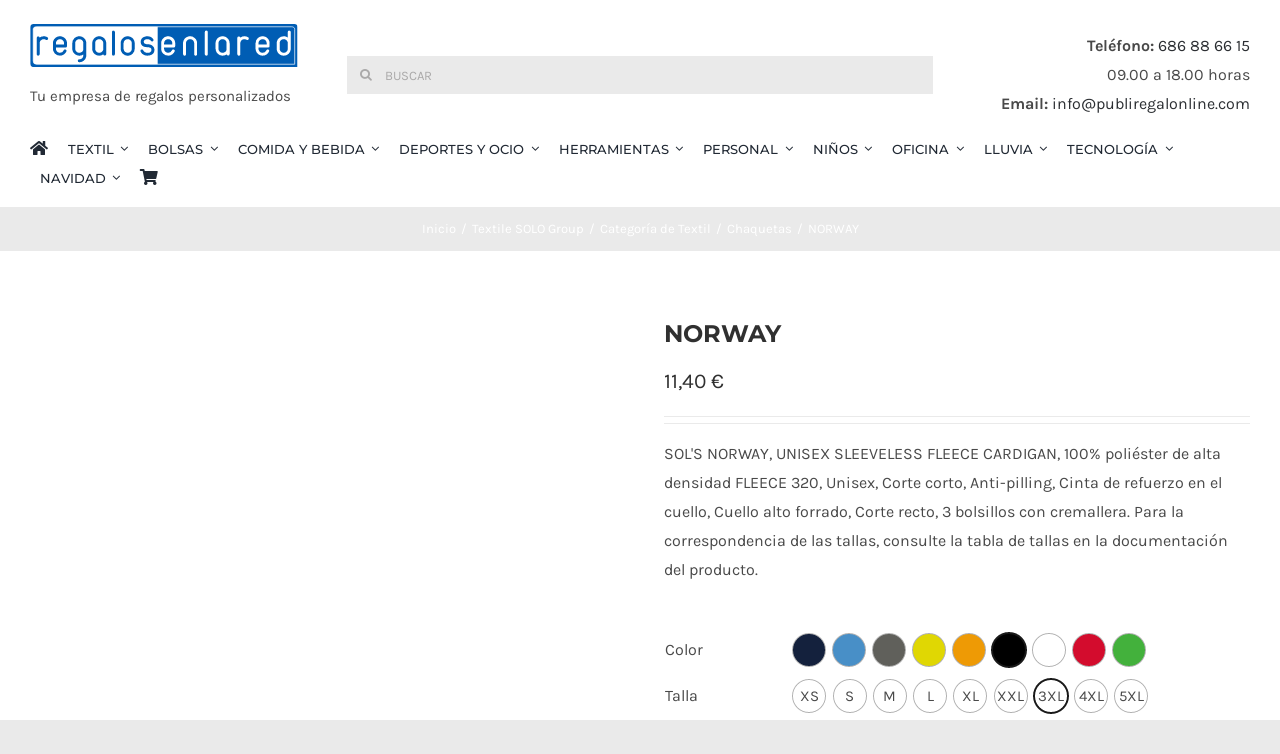

--- FILE ---
content_type: text/html; charset=UTF-8
request_url: https://publiregalonline.com/producto/norway/
body_size: 38995
content:
<!DOCTYPE html>
<html class="avada-html-layout-wide avada-html-header-position-top avada-is-100-percent-template" lang="es" prefix="og: http://ogp.me/ns# fb: http://ogp.me/ns/fb#">
<head>
	<meta http-equiv="X-UA-Compatible" content="IE=edge" />
	<meta http-equiv="Content-Type" content="text/html; charset=utf-8"/>
	<meta name="viewport" content="width=device-width, initial-scale=1" />
					<style type="text/css" id="woocommerce-product-builder-dynamic-css">
					.wcppt-product-image-1.wcppt-product-image {border-radius:   ;padding:0px 0px 0px 0px;text-align: center;font-size:16px;float: left;width: 100%;}.product .wcppt-product-image-1.wcppt-product-image .avada-product-gallery.images {margin-right: 0;max-width: 100%;float: none;display: block;}.product .wcppt-product-image-1.wcppt-product-image.wcppt-product-thumbnail-bottom .wcppb-gallery-thumbnails .wcppb-gallery-thumbnails-wrapper {max-width:450px;}.product .wcppt-product-image-1.wcppt-product-image.wcppt-product-thumbnail-bottom .wcppb-gallery-thumbnails .wcppb-gallery-thumbnails-wrapper .slick-slide .attachment-thumbnail,.product .wcppt-product-image-1.wcppt-product-image.wcppt-product-thumbnail-bottom .wcppb-gallery-thumbnails .wcppb-gallery-thumbnails-wrapper .slick-slide {max-width: calc( 450px / 4);}.wcppt-product-title-1.wcppt-product-title {border-radius:   ;padding:0px 0px 0px 0px;text-align: left;font-size:24px;color:#303030;}#main .product .wcppt-product-title-1.wcppt-product-title .product_title {font-size:24px !important;color:#303030;line-height:1.5em !important;}.wcppt-product-price-1.wcppt-product-price {border-radius:   ;padding:0px 0px 0px 0px;text-align: left;font-size:21px;color:#303030;}.wcppt-product-price-1.wcppt-product-price .price .amount {font-size:21px !important;color:#303030;}.wcppt-product-excerpt-1.wcppt-product-excerpt {border-radius:   ;padding:0px 0px 0px 0px;text-align: left;font-size:16px;}.wcppt-product-add-to-cart-1.wcppt-product-add-to-cart {border-radius:   ;padding:0px 0px 0px 0px;text-align: left;font-size:16px;}.wcppt-product-add-to-cart-1.wcppt-product-add-to-cart .single_variation_wrap .variations_button, .wcppt-product-add-to-cart-1.wcppt-product-add-to-cart .summary .cart {justify-content: left;}.wcppt-product-add-to-cart-1.wcppt-product-add-to-cart .summary .sticky_add_to_cart_button,.wcppt-product-add-to-cart-1.wcppt-product-add-to-cart .summary .cart .single_add_to_cart_button {color:#303030;border-width: 2px; border-color:#303030;background:#ffffff;}.wcppt-product-add-to-cart-1.wcppt-product-add-to-cart .summary .sticky_add_to_cart_button,.wcppt-product-add-to-cart-1.wcppt-product-add-to-cart .summary .cart .single_add_to_cart_button:hover{color:#ffffff;border-color:#303030;background:#303030;}.wcppt-product-tabs-1.wcppt-product-tabs {border-radius:   ;padding:0px 0px 0px 0px;margin-bottom:20px;}.wcppt-product-tabs-1.wcppt-product-tabs .woocommerce-tabs .tabs li a {text-align: left;font-size:16px;}.wcppt-product-tabs-1.wcppt-product-tabs .woocommerce-tabs { padding-top: 0; }.wcppt-product-share-1.wcppt-product-share {padding:0px 0px 0px 0px;text-align: left;font-size:16px;color:#303030;margin-bottom:100px;border-radius:   ;}.woocommerce .wcppt-product-share-1.wcppt-product-share .social-share li, .woocommerce .wcppt-product-share-1.wcppt-product-share .social-share li:last-child {border-radius:   ;}.woocommerce .wcppt-product-share-1.wcppt-product-share .social-share {border-radius:   ;border-radius:   ;border-radius:   ;}.woocommerce .wcppt-product-share-1.wcppt-product-share .social-share {margin-top:0;}.woocommerce .wcppt-product-share-1.wcppt-product-share .social-share li a {color:#303030;}.woocommerce .wcppt-product-share-1.wcppt-product-share .social-share li a i{background:#303030;border-color:#303030;}.woocommerce .wcppt-product-share-1.wcppt-product-share .social-share li a:hover {color:#303030 !important;}.woocommerce .wcppt-product-share-1.wcppt-product-share .social-share li a:hover i{background:#303030;border-color:#303030;}.wcppt-product-related-1.wcppt-product-related {border-radius:   ;padding:0px 0px 0px 0px;text-align: left;font-size:16px;}.wcppt-product-related-1.wcppt-product-related .related.products .title-heading-left{margin-bottom: 0 !important;margin-top: 0 !important;}.wcppt-product-related-1.wcppt-product-related .related.products .product .onsale{font-size: 14px;}.wcppt-product-related-1.wcppt-product-related .related.products .fusion-price-rating{padding-top: 5px;}.wcppt-product-related-1.wcppt-product-related .product-details-container .fusion-price-rating .star-rating {margin-top: 5px;}.wcppt-product-related-1.wcppt-product-related .star-rating:before, .wcppt-product-related-1.wcppt-product-related .star-rating span:before {color:#303030;}.wcppt-product-related-1.wcppt-product-related .related.products .fusion-title h3{font-size:16px !important;color: !important;}.wcppt-product-related-1.wcppt-product-related .related.products .product {background:;}.wcppt-product-related-1.wcppt-product-related .related.products .product .product-title a {font-size:16px;}.wcppt-product-related-1.wcppt-product-related .related.products .product .price del, .wcppt-product-related-1.wcppt-product-related .related.products .product .price del .amount {color:;}.wcppt-product-related-1.wcppt-product-related .related.products .product .price, .wcppt-product-related-1.wcppt-product-related .related.products .product .price .amount {font-size:16px;color:;}.wcppt-product-related-1.wcppt-product-related .related.products .product-buttons-container a{font-size:16px !important;padding-left:calc( 5px + 16px ) !important;color: !important;}.wcppt-product-related-1.wcppt-product-related .related.products .product-buttons-container a:before{margin-left:calc( -5px - 16px );}					.btnposicion + .tooltip > .tooltip-inner {
	background-color: #000;
}
.tooltip.in{
	opacity:1!important;
}
.tablamarcaje {
	width:100%;
	border-collapse:collapse;
	margin-bottom:10px;
}
.tablamarcaje th {
	vertical-align:top;
}
#tddatos {
	border: solid 1px #000:
}
.negrita {
	font-weight: bold;
}
.inputliketext {
	background: rgba(0, 0, 0, 0);
	border: none !important;
}
.hidden {
	display: none;
}
.width100 {
	width:100%;
}
.div-remove {
	width:100%;
	text-align:right;
}
.div-remove i {
	cursor:pointer;
}
.divposicion {
	float:left;
	text-align:center;
	margin-right:10px;
}
.btnposicion {
	cursor:pointer;
}
.tecnica {
	width:100%;
	display:none;
}
.divcolor {
	float:left;
	text-align:center;
	margin-right:10px;
}
.btncolor {
	cursor:pointer;
}
.btnok {
	background-color:lightgreen;
}
#pricestable, #pricestable td, #pricestable th {
	border: 1px solid black;
}
#pricestable {
	text-align:center;
	margin: 0 auto 20px auto;
	min-width:50%;
}
#pricestable th {
	font-weight:bold;
}
#trcolorlabel {
	font-size: 12px;
}
.fit-content {
	width:fit-content;
}
.float-left {
	float:left;
}
.float-right {
	float:right;
}
#divnewpos {
	text-align:center;
}
#newpos {
	cursor:pointer;
}
.wc-dnd-file-upload {
	width:100%;
}				</style>
				<meta name='robots' content='noindex, nofollow' />

	<!-- This site is optimized with the Yoast SEO plugin v23.5 - https://yoast.com/wordpress/plugins/seo/ -->
	<title>NORWAY - REGALOS EN LA RED</title>
	<meta property="og:locale" content="es_ES" />
	<meta property="og:type" content="article" />
	<meta property="og:title" content="NORWAY - REGALOS EN LA RED" />
	<meta property="og:description" content="SOL&amp;apos;S NORWAY, UNISEX SLEEVELESS FLEECE CARDIGAN, 100% poliéster de alta densidad FLEECE 320, Unisex, Corte corto, Anti-pilling, Cinta de refuerzo en el cuello, Cuello alto forrado, Corte recto, 3 bolsillos con cremallera. Para la correspondencia de las tallas, consulte la tabla de tallas en la documentación del producto." />
	<meta property="og:url" content="https://publiregalonline.com/producto/norway/" />
	<meta property="og:site_name" content="REGALOS EN LA RED" />
	<meta property="article:modified_time" content="2026-01-17T04:43:38+00:00" />
	<meta property="og:image" content="https://publiregalonline.com/wp-content/uploads/2023/08/s51000-bk.jpg" />
	<meta property="og:image:width" content="700" />
	<meta property="og:image:height" content="700" />
	<meta property="og:image:type" content="image/jpeg" />
	<meta name="twitter:card" content="summary_large_image" />
	<script type="application/ld+json" class="yoast-schema-graph">{"@context":"https://schema.org","@graph":[{"@type":"WebPage","@id":"https://publiregalonline.com/producto/norway/","url":"https://publiregalonline.com/producto/norway/","name":"NORWAY - REGALOS EN LA RED","isPartOf":{"@id":"https://publiregalonline.com/#website"},"primaryImageOfPage":{"@id":"https://publiregalonline.com/producto/norway/#primaryimage"},"image":{"@id":"https://publiregalonline.com/producto/norway/#primaryimage"},"thumbnailUrl":"https://publiregalonline.com/wp-content/uploads/2023/08/s51000-bk.jpg","datePublished":"2023-08-05T00:41:31+00:00","dateModified":"2026-01-17T04:43:38+00:00","breadcrumb":{"@id":"https://publiregalonline.com/producto/norway/#breadcrumb"},"inLanguage":"es","potentialAction":[{"@type":"ReadAction","target":["https://publiregalonline.com/producto/norway/"]}]},{"@type":"ImageObject","inLanguage":"es","@id":"https://publiregalonline.com/producto/norway/#primaryimage","url":"https://publiregalonline.com/wp-content/uploads/2023/08/s51000-bk.jpg","contentUrl":"https://publiregalonline.com/wp-content/uploads/2023/08/s51000-bk.jpg","width":700,"height":700},{"@type":"BreadcrumbList","@id":"https://publiregalonline.com/producto/norway/#breadcrumb","itemListElement":[{"@type":"ListItem","position":1,"name":"Portada","item":"https://publiregalonline.com/"},{"@type":"ListItem","position":2,"name":"Shop Full Width","item":"https://publiregalonline.com/shop-full-width/"},{"@type":"ListItem","position":3,"name":"NORWAY"}]},{"@type":"WebSite","@id":"https://publiregalonline.com/#website","url":"https://publiregalonline.com/","name":"REGALOS EN LA RED","description":"Tu tienda de regalos personalizados","potentialAction":[{"@type":"SearchAction","target":{"@type":"EntryPoint","urlTemplate":"https://publiregalonline.com/?s={search_term_string}"},"query-input":{"@type":"PropertyValueSpecification","valueRequired":true,"valueName":"search_term_string"}}],"inLanguage":"es"}]}</script>
	<!-- / Yoast SEO plugin. -->


<link rel="alternate" type="application/rss+xml" title="REGALOS EN LA RED &raquo; Feed" href="https://publiregalonline.com/feed/" />
<link rel="alternate" type="application/rss+xml" title="REGALOS EN LA RED &raquo; Feed de los comentarios" href="https://publiregalonline.com/comments/feed/" />
					<link rel="shortcut icon" href="https://publiregalonline.com/wp-content/uploads/2023/06/64.gif" type="image/x-icon" />
		
					<!-- Apple Touch Icon -->
			<link rel="apple-touch-icon" sizes="180x180" href="https://publiregalonline.com/wp-content/uploads/2023/06/180.gif">
		
					<!-- Android Icon -->
			<link rel="icon" sizes="192x192" href="https://publiregalonline.com/wp-content/uploads/2023/06/192.gif">
		
					<!-- MS Edge Icon -->
			<meta name="msapplication-TileImage" content="https://publiregalonline.com/wp-content/uploads/2023/06/270.gif">
				
		<meta property="og:title" content="NORWAY"/>
		<meta property="og:type" content="article"/>
		<meta property="og:url" content="https://publiregalonline.com/producto/norway/"/>
		<meta property="og:site_name" content="REGALOS EN LA RED"/>
		<meta property="og:description" content="SOL&amp;apos;S NORWAY, UNISEX SLEEVELESS FLEECE CARDIGAN, 100% poliéster de alta densidad FLEECE 320, Unisex, Corte corto, Anti-pilling, Cinta de refuerzo en el cuello, Cuello alto forrado, Corte recto, 3 bolsillos con cremallera. Para la correspondencia de las tallas, consulte la tabla de tallas en la documentación del producto."/>

									<meta property="og:image" content="https://publiregalonline.com/wp-content/uploads/2023/08/s51000-bk.jpg"/>
							<script type="text/javascript">
/* <![CDATA[ */
window._wpemojiSettings = {"baseUrl":"https:\/\/s.w.org\/images\/core\/emoji\/14.0.0\/72x72\/","ext":".png","svgUrl":"https:\/\/s.w.org\/images\/core\/emoji\/14.0.0\/svg\/","svgExt":".svg","source":{"concatemoji":"https:\/\/publiregalonline.com\/wp-includes\/js\/wp-emoji-release.min.js?ver=6.4.7"}};
/*! This file is auto-generated */
!function(i,n){var o,s,e;function c(e){try{var t={supportTests:e,timestamp:(new Date).valueOf()};sessionStorage.setItem(o,JSON.stringify(t))}catch(e){}}function p(e,t,n){e.clearRect(0,0,e.canvas.width,e.canvas.height),e.fillText(t,0,0);var t=new Uint32Array(e.getImageData(0,0,e.canvas.width,e.canvas.height).data),r=(e.clearRect(0,0,e.canvas.width,e.canvas.height),e.fillText(n,0,0),new Uint32Array(e.getImageData(0,0,e.canvas.width,e.canvas.height).data));return t.every(function(e,t){return e===r[t]})}function u(e,t,n){switch(t){case"flag":return n(e,"\ud83c\udff3\ufe0f\u200d\u26a7\ufe0f","\ud83c\udff3\ufe0f\u200b\u26a7\ufe0f")?!1:!n(e,"\ud83c\uddfa\ud83c\uddf3","\ud83c\uddfa\u200b\ud83c\uddf3")&&!n(e,"\ud83c\udff4\udb40\udc67\udb40\udc62\udb40\udc65\udb40\udc6e\udb40\udc67\udb40\udc7f","\ud83c\udff4\u200b\udb40\udc67\u200b\udb40\udc62\u200b\udb40\udc65\u200b\udb40\udc6e\u200b\udb40\udc67\u200b\udb40\udc7f");case"emoji":return!n(e,"\ud83e\udef1\ud83c\udffb\u200d\ud83e\udef2\ud83c\udfff","\ud83e\udef1\ud83c\udffb\u200b\ud83e\udef2\ud83c\udfff")}return!1}function f(e,t,n){var r="undefined"!=typeof WorkerGlobalScope&&self instanceof WorkerGlobalScope?new OffscreenCanvas(300,150):i.createElement("canvas"),a=r.getContext("2d",{willReadFrequently:!0}),o=(a.textBaseline="top",a.font="600 32px Arial",{});return e.forEach(function(e){o[e]=t(a,e,n)}),o}function t(e){var t=i.createElement("script");t.src=e,t.defer=!0,i.head.appendChild(t)}"undefined"!=typeof Promise&&(o="wpEmojiSettingsSupports",s=["flag","emoji"],n.supports={everything:!0,everythingExceptFlag:!0},e=new Promise(function(e){i.addEventListener("DOMContentLoaded",e,{once:!0})}),new Promise(function(t){var n=function(){try{var e=JSON.parse(sessionStorage.getItem(o));if("object"==typeof e&&"number"==typeof e.timestamp&&(new Date).valueOf()<e.timestamp+604800&&"object"==typeof e.supportTests)return e.supportTests}catch(e){}return null}();if(!n){if("undefined"!=typeof Worker&&"undefined"!=typeof OffscreenCanvas&&"undefined"!=typeof URL&&URL.createObjectURL&&"undefined"!=typeof Blob)try{var e="postMessage("+f.toString()+"("+[JSON.stringify(s),u.toString(),p.toString()].join(",")+"));",r=new Blob([e],{type:"text/javascript"}),a=new Worker(URL.createObjectURL(r),{name:"wpTestEmojiSupports"});return void(a.onmessage=function(e){c(n=e.data),a.terminate(),t(n)})}catch(e){}c(n=f(s,u,p))}t(n)}).then(function(e){for(var t in e)n.supports[t]=e[t],n.supports.everything=n.supports.everything&&n.supports[t],"flag"!==t&&(n.supports.everythingExceptFlag=n.supports.everythingExceptFlag&&n.supports[t]);n.supports.everythingExceptFlag=n.supports.everythingExceptFlag&&!n.supports.flag,n.DOMReady=!1,n.readyCallback=function(){n.DOMReady=!0}}).then(function(){return e}).then(function(){var e;n.supports.everything||(n.readyCallback(),(e=n.source||{}).concatemoji?t(e.concatemoji):e.wpemoji&&e.twemoji&&(t(e.twemoji),t(e.wpemoji)))}))}((window,document),window._wpemojiSettings);
/* ]]> */
</script>
<style id='wp-emoji-styles-inline-css' type='text/css'>

	img.wp-smiley, img.emoji {
		display: inline !important;
		border: none !important;
		box-shadow: none !important;
		height: 1em !important;
		width: 1em !important;
		margin: 0 0.07em !important;
		vertical-align: -0.1em !important;
		background: none !important;
		padding: 0 !important;
	}
</style>
<style id='safe-svg-svg-icon-style-inline-css' type='text/css'>
.safe-svg-cover{text-align:center}.safe-svg-cover .safe-svg-inside{display:inline-block;max-width:100%}.safe-svg-cover svg{height:100%;max-height:100%;max-width:100%;width:100%}

</style>
<link rel='stylesheet' id='wapf-frontend-css-css' href='https://publiregalonline.com/wp-content/plugins/advanced-product-fields-for-woocommerce/assets/css/frontend.min.css?ver=1.6.18' type='text/css' media='all' />
<style id='woocommerce-inline-inline-css' type='text/css'>
.woocommerce form .form-row .required { visibility: visible; }
</style>
<link rel='stylesheet' id='dndmfu-wc-pro-css' href='https://publiregalonline.com/wp-content/plugins/drag-and-drop-file-uploads-wc-pro/assets/css/dnd-upload-wc.css?ver=1.6.6' type='text/css' media='all' />
<link rel='stylesheet' id='woocommerce-product-page-builder-css' href='https://publiregalonline.com/wp-content/plugins/woocommerce-product-page-builder/assets/css/min/style.min.css?ver=2.8.1' type='text/css' media='all' />
<link rel='stylesheet' id='qlwapp-frontend-css' href='https://publiregalonline.com/wp-content/plugins/wp-whatsapp-chat/build/frontend/css/style.css?ver=7.7.0' type='text/css' media='all' />
<link rel='stylesheet' id='fusion-dynamic-css-css' href='https://publiregalonline.com/wp-content/uploads/fusion-styles/9d1e87555fcf63153367a6a59734f1ff.min.css?ver=3.11.3' type='text/css' media='all' />
<script type="text/template" id="tmpl-variation-template">
	<div class="woocommerce-variation-description">{{{ data.variation.variation_description }}}</div>
	<div class="woocommerce-variation-price">{{{ data.variation.price_html }}}</div>
	<div class="woocommerce-variation-availability">{{{ data.variation.availability_html }}}</div>
</script>
<script type="text/template" id="tmpl-unavailable-variation-template">
	<p>Lo siento, este producto no está disponible. Por favor, elige otra combinación.</p>
</script>
<script type="text/javascript" src="https://publiregalonline.com/wp-includes/js/jquery/jquery.min.js?ver=3.7.1" id="jquery-core-js"></script>
<script type="text/javascript" src="https://publiregalonline.com/wp-includes/js/jquery/jquery-migrate.min.js?ver=3.4.1" id="jquery-migrate-js"></script>
<script type="text/javascript" id="print-invoices-packing-slip-labels-for-woocommerce_public-js-extra">
/* <![CDATA[ */
var wf_pklist_params_public = {"msgs":{"invoice_number_prompt_free_order":"\u2018Generate invoice for free orders\u2019 is disabled in Invoice settings > Advanced. You are attempting to generate invoice for this free order. Proceed?","creditnote_number_prompt":"Refund in this order seems not having credit number yet. Do you want to manually generate one ?","invoice_number_prompt_no_from_addr":"Please fill the `from address` in the plugin's general settings.","invoice_title_prompt":"Factura","invoice_number_prompt":"number has not been generated yet. Do you want to manually generate one ?","pop_dont_show_again":false}};
/* ]]> */
</script>
<script type="text/javascript" src="https://publiregalonline.com/wp-content/plugins/print-invoices-packing-slip-labels-for-woocommerce/public/js/wf-woocommerce-packing-list-public.js?ver=4.3.0" id="print-invoices-packing-slip-labels-for-woocommerce_public-js"></script>
<script type="text/javascript" src="https://publiregalonline.com/wp-content/plugins/woocommerce/assets/js/jquery-blockui/jquery.blockUI.min.js?ver=2.7.0-wc.8.4.2" id="jquery-blockui-js" defer="defer" data-wp-strategy="defer"></script>
<script type="text/javascript" id="wc-add-to-cart-js-extra">
/* <![CDATA[ */
var wc_add_to_cart_params = {"ajax_url":"\/wp-admin\/admin-ajax.php","wc_ajax_url":"\/?wc-ajax=%%endpoint%%","i18n_view_cart":"Ver carrito","cart_url":"https:\/\/publiregalonline.com\/cart\/","is_cart":"","cart_redirect_after_add":"no"};
/* ]]> */
</script>
<script type="text/javascript" src="https://publiregalonline.com/wp-content/plugins/woocommerce/assets/js/frontend/add-to-cart.min.js?ver=8.4.2" id="wc-add-to-cart-js" defer="defer" data-wp-strategy="defer"></script>
<script type="text/javascript" src="https://publiregalonline.com/wp-content/plugins/woocommerce/assets/js/photoswipe/photoswipe.min.js?ver=4.1.1-wc.8.4.2" id="photoswipe-js" defer="defer" data-wp-strategy="defer"></script>
<script type="text/javascript" src="https://publiregalonline.com/wp-content/plugins/woocommerce/assets/js/photoswipe/photoswipe-ui-default.min.js?ver=4.1.1-wc.8.4.2" id="photoswipe-ui-default-js" defer="defer" data-wp-strategy="defer"></script>
<script type="text/javascript" id="wc-single-product-js-extra">
/* <![CDATA[ */
var wc_single_product_params = {"i18n_required_rating_text":"Por favor elige una puntuaci\u00f3n","review_rating_required":"yes","flexslider":{"rtl":false,"animation":"slide","smoothHeight":true,"directionNav":true,"controlNav":"thumbnails","slideshow":false,"animationSpeed":500,"animationLoop":false,"allowOneSlide":false},"zoom_enabled":"","zoom_options":[],"photoswipe_enabled":"1","photoswipe_options":{"shareEl":false,"closeOnScroll":false,"history":false,"hideAnimationDuration":0,"showAnimationDuration":0},"flexslider_enabled":"1"};
/* ]]> */
</script>
<script type="text/javascript" src="https://publiregalonline.com/wp-content/plugins/woocommerce/assets/js/frontend/single-product.min.js?ver=8.4.2" id="wc-single-product-js" defer="defer" data-wp-strategy="defer"></script>
<script type="text/javascript" src="https://publiregalonline.com/wp-content/plugins/woocommerce/assets/js/js-cookie/js.cookie.min.js?ver=2.1.4-wc.8.4.2" id="js-cookie-js" defer="defer" data-wp-strategy="defer"></script>
<script type="text/javascript" id="woocommerce-js-extra">
/* <![CDATA[ */
var woocommerce_params = {"ajax_url":"\/wp-admin\/admin-ajax.php","wc_ajax_url":"\/?wc-ajax=%%endpoint%%"};
/* ]]> */
</script>
<script type="text/javascript" src="https://publiregalonline.com/wp-content/plugins/woocommerce/assets/js/frontend/woocommerce.min.js?ver=8.4.2" id="woocommerce-js" defer="defer" data-wp-strategy="defer"></script>
<script type="text/javascript" src="https://publiregalonline.com/wp-includes/js/underscore.min.js?ver=1.13.4" id="underscore-js"></script>
<script type="text/javascript" id="wp-util-js-extra">
/* <![CDATA[ */
var _wpUtilSettings = {"ajax":{"url":"\/wp-admin\/admin-ajax.php"}};
/* ]]> */
</script>
<script type="text/javascript" src="https://publiregalonline.com/wp-includes/js/wp-util.min.js?ver=6.4.7" id="wp-util-js"></script>
<script type="text/javascript" id="wc-add-to-cart-variation-js-extra">
/* <![CDATA[ */
var wc_add_to_cart_variation_params = {"wc_ajax_url":"\/?wc-ajax=%%endpoint%%","i18n_no_matching_variations_text":"Lo siento, no hay productos que igualen tu selecci\u00f3n. Por favor, escoge una combinaci\u00f3n diferente.","i18n_make_a_selection_text":"Elige las opciones del producto antes de a\u00f1adir este producto a tu carrito.","i18n_unavailable_text":"Lo siento, este producto no est\u00e1 disponible. Por favor, elige otra combinaci\u00f3n."};
/* ]]> */
</script>
<script type="text/javascript" src="https://publiregalonline.com/wp-content/plugins/woocommerce/assets/js/frontend/add-to-cart-variation.min.js?ver=8.4.2" id="wc-add-to-cart-variation-js" defer="defer" data-wp-strategy="defer"></script>
<link rel="https://api.w.org/" href="https://publiregalonline.com/wp-json/" /><link rel="alternate" type="application/json" href="https://publiregalonline.com/wp-json/wp/v2/product/162714" /><link rel="EditURI" type="application/rsd+xml" title="RSD" href="https://publiregalonline.com/xmlrpc.php?rsd" />
<meta name="generator" content="WordPress 6.4.7" />
<meta name="generator" content="WooCommerce 8.4.2" />
<link rel='shortlink' href='https://publiregalonline.com/?p=162714' />
<link rel="alternate" type="application/json+oembed" href="https://publiregalonline.com/wp-json/oembed/1.0/embed?url=https%3A%2F%2Fpubliregalonline.com%2Fproducto%2Fnorway%2F" />
<link rel="alternate" type="text/xml+oembed" href="https://publiregalonline.com/wp-json/oembed/1.0/embed?url=https%3A%2F%2Fpubliregalonline.com%2Fproducto%2Fnorway%2F&#038;format=xml" />
        <script>
            jQuery(document).ready(function($) {
                const categories = ['accessories','decor'];
                const limit = 10;
                $.each( categories, function( index, cat ) {
                    if( $('body').hasClass( 'product_cat-' + cat.toLowerCase() ) ){
                        $( '.wc-drag-n-drop-file').attr('data-max', limit );
                    }
                });
                
            });
        </script>
    <style type="text/css" id="css-fb-visibility">@media screen and (max-width: 640px){.fusion-no-small-visibility{display:none !important;}body .sm-text-align-center{text-align:center !important;}body .sm-text-align-left{text-align:left !important;}body .sm-text-align-right{text-align:right !important;}body .sm-flex-align-center{justify-content:center !important;}body .sm-flex-align-flex-start{justify-content:flex-start !important;}body .sm-flex-align-flex-end{justify-content:flex-end !important;}body .sm-mx-auto{margin-left:auto !important;margin-right:auto !important;}body .sm-ml-auto{margin-left:auto !important;}body .sm-mr-auto{margin-right:auto !important;}body .fusion-absolute-position-small{position:absolute;top:auto;width:100%;}.awb-sticky.awb-sticky-small{ position: sticky; top: var(--awb-sticky-offset,0); }}@media screen and (min-width: 641px) and (max-width: 1024px){.fusion-no-medium-visibility{display:none !important;}body .md-text-align-center{text-align:center !important;}body .md-text-align-left{text-align:left !important;}body .md-text-align-right{text-align:right !important;}body .md-flex-align-center{justify-content:center !important;}body .md-flex-align-flex-start{justify-content:flex-start !important;}body .md-flex-align-flex-end{justify-content:flex-end !important;}body .md-mx-auto{margin-left:auto !important;margin-right:auto !important;}body .md-ml-auto{margin-left:auto !important;}body .md-mr-auto{margin-right:auto !important;}body .fusion-absolute-position-medium{position:absolute;top:auto;width:100%;}.awb-sticky.awb-sticky-medium{ position: sticky; top: var(--awb-sticky-offset,0); }}@media screen and (min-width: 1025px){.fusion-no-large-visibility{display:none !important;}body .lg-text-align-center{text-align:center !important;}body .lg-text-align-left{text-align:left !important;}body .lg-text-align-right{text-align:right !important;}body .lg-flex-align-center{justify-content:center !important;}body .lg-flex-align-flex-start{justify-content:flex-start !important;}body .lg-flex-align-flex-end{justify-content:flex-end !important;}body .lg-mx-auto{margin-left:auto !important;margin-right:auto !important;}body .lg-ml-auto{margin-left:auto !important;}body .lg-mr-auto{margin-right:auto !important;}body .fusion-absolute-position-large{position:absolute;top:auto;width:100%;}.awb-sticky.awb-sticky-large{ position: sticky; top: var(--awb-sticky-offset,0); }}</style>	<noscript><style>.woocommerce-product-gallery{ opacity: 1 !important; }</style></noscript>
	<style type="text/css">.recentcomments a{display:inline !important;padding:0 !important;margin:0 !important;}</style><meta name="generator" content="Powered by Slider Revolution 6.6.18 - responsive, Mobile-Friendly Slider Plugin for WordPress with comfortable drag and drop interface." />
<script>function setREVStartSize(e){
			//window.requestAnimationFrame(function() {
				window.RSIW = window.RSIW===undefined ? window.innerWidth : window.RSIW;
				window.RSIH = window.RSIH===undefined ? window.innerHeight : window.RSIH;
				try {
					var pw = document.getElementById(e.c).parentNode.offsetWidth,
						newh;
					pw = pw===0 || isNaN(pw) || (e.l=="fullwidth" || e.layout=="fullwidth") ? window.RSIW : pw;
					e.tabw = e.tabw===undefined ? 0 : parseInt(e.tabw);
					e.thumbw = e.thumbw===undefined ? 0 : parseInt(e.thumbw);
					e.tabh = e.tabh===undefined ? 0 : parseInt(e.tabh);
					e.thumbh = e.thumbh===undefined ? 0 : parseInt(e.thumbh);
					e.tabhide = e.tabhide===undefined ? 0 : parseInt(e.tabhide);
					e.thumbhide = e.thumbhide===undefined ? 0 : parseInt(e.thumbhide);
					e.mh = e.mh===undefined || e.mh=="" || e.mh==="auto" ? 0 : parseInt(e.mh,0);
					if(e.layout==="fullscreen" || e.l==="fullscreen")
						newh = Math.max(e.mh,window.RSIH);
					else{
						e.gw = Array.isArray(e.gw) ? e.gw : [e.gw];
						for (var i in e.rl) if (e.gw[i]===undefined || e.gw[i]===0) e.gw[i] = e.gw[i-1];
						e.gh = e.el===undefined || e.el==="" || (Array.isArray(e.el) && e.el.length==0)? e.gh : e.el;
						e.gh = Array.isArray(e.gh) ? e.gh : [e.gh];
						for (var i in e.rl) if (e.gh[i]===undefined || e.gh[i]===0) e.gh[i] = e.gh[i-1];
											
						var nl = new Array(e.rl.length),
							ix = 0,
							sl;
						e.tabw = e.tabhide>=pw ? 0 : e.tabw;
						e.thumbw = e.thumbhide>=pw ? 0 : e.thumbw;
						e.tabh = e.tabhide>=pw ? 0 : e.tabh;
						e.thumbh = e.thumbhide>=pw ? 0 : e.thumbh;
						for (var i in e.rl) nl[i] = e.rl[i]<window.RSIW ? 0 : e.rl[i];
						sl = nl[0];
						for (var i in nl) if (sl>nl[i] && nl[i]>0) { sl = nl[i]; ix=i;}
						var m = pw>(e.gw[ix]+e.tabw+e.thumbw) ? 1 : (pw-(e.tabw+e.thumbw)) / (e.gw[ix]);
						newh =  (e.gh[ix] * m) + (e.tabh + e.thumbh);
					}
					var el = document.getElementById(e.c);
					if (el!==null && el) el.style.height = newh+"px";
					el = document.getElementById(e.c+"_wrapper");
					if (el!==null && el) {
						el.style.height = newh+"px";
						el.style.display = "block";
					}
				} catch(e){
					console.log("Failure at Presize of Slider:" + e)
				}
			//});
		  };</script>
		<script type="text/javascript">
			var doc = document.documentElement;
			doc.setAttribute( 'data-useragent', navigator.userAgent );
		</script>
		
	<script id="Cookiebot" src="https://consent.cookiebot.com/uc.js" data-cbid="36625f9b-3b4b-4293-b78c-aeec18d0070d" data-blockingmode="auto" type="text/javascript"></script></head>

<body class="product-template-default single single-product postid-162714 theme-Avada woocommerce woocommerce-page woocommerce-no-js fusion-image-hovers fusion-pagination-sizing fusion-button_type-flat fusion-button_span-no fusion-button_gradient-linear avada-image-rollover-circle-yes avada-image-rollover-no fusion-body ltr fusion-sticky-header no-tablet-sticky-header no-mobile-sticky-header no-mobile-slidingbar avada-has-rev-slider-styles fusion-disable-outline fusion-sub-menu-fade mobile-logo-pos-left layout-wide-mode avada-has-boxed-modal-shadow-none layout-scroll-offset-full avada-has-zero-margin-offset-top fusion-top-header menu-text-align-left fusion-woo-product-design-classic fusion-woo-shop-page-columns-5 fusion-woo-related-columns-5 fusion-woo-archive-page-columns-5 fusion-woocommerce-equal-heights woo-tabs-horizontal woo-sale-badge-circle woo-outofstock-badge-top_bar mobile-menu-design-modern fusion-hide-pagination-text fusion-header-layout-v4 avada-responsive avada-footer-fx-none avada-menu-highlight-style-bar fusion-search-form-classic fusion-main-menu-search-dropdown fusion-avatar-square avada-dropdown-styles avada-blog-layout-grid avada-blog-archive-layout-grid avada-header-shadow-no avada-menu-icon-position-left avada-has-megamenu-shadow avada-has-pagetitle-100-width avada-has-pagetitle-bg-full avada-has-main-nav-search-icon avada-has-megamenu-item-divider avada-has-titlebar-bar_and_content avada-has-pagination-padding avada-flyout-menu-direction-fade avada-ec-views-v1" data-awb-post-id="162714">
		<a class="skip-link screen-reader-text" href="#content">Saltar al contenido</a>

	<div id="boxed-wrapper">
		
		<div id="wrapper" class="fusion-wrapper">
			<div id="home" style="position:relative;top:-1px;"></div>
												<div class="fusion-tb-header"><div class="fusion-fullwidth fullwidth-box fusion-builder-row-1 fusion-flex-container has-pattern-background has-mask-background topz nonhundred-percent-fullwidth non-hundred-percent-height-scrolling fusion-no-small-visibility" style="--awb-border-radius-top-left:0px;--awb-border-radius-top-right:0px;--awb-border-radius-bottom-right:0px;--awb-border-radius-bottom-left:0px;--awb-flex-wrap:wrap;" ><div class="fusion-builder-row fusion-row fusion-flex-align-items-center fusion-flex-content-wrap" style="max-width:1393.6px;margin-left: calc(-4% / 2 );margin-right: calc(-4% / 2 );"><div class="fusion-layout-column fusion_builder_column fusion-builder-column-0 fusion_builder_column_1_4 1_4 fusion-flex-column fusion-column-inner-bg-wrapper" style="--awb-inner-bg-size:cover;--awb-width-large:25%;--awb-margin-top-large:15px;--awb-spacing-right-large:7.68%;--awb-margin-bottom-large:0px;--awb-spacing-left-large:7.68%;--awb-width-medium:100%;--awb-order-medium:0;--awb-spacing-right-medium:1.92%;--awb-spacing-left-medium:1.92%;--awb-width-small:100%;--awb-order-small:0;--awb-spacing-right-small:1.92%;--awb-spacing-left-small:1.92%;"><span class="fusion-column-inner-bg hover-type-none"><a class="fusion-column-anchor" href="https://publiregalonline.com/" aria-label="REGALOS EN LA RED"><span class="fusion-column-inner-bg-image"></span></a></span><div class="fusion-column-wrapper fusion-column-has-shadow fusion-flex-justify-content-center fusion-content-layout-column"><div class="fusion-image-element " style="--awb-caption-title-font-family:var(--h2_typography-font-family);--awb-caption-title-font-weight:var(--h2_typography-font-weight);--awb-caption-title-font-style:var(--h2_typography-font-style);--awb-caption-title-size:var(--h2_typography-font-size);--awb-caption-title-transform:var(--h2_typography-text-transform);--awb-caption-title-line-height:var(--h2_typography-line-height);--awb-caption-title-letter-spacing:var(--h2_typography-letter-spacing);"><span class=" fusion-imageframe imageframe-none imageframe-1 hover-type-none"><a class="fusion-no-lightbox" href="https://publiregalonline.com/" target="_self" aria-label="regalosenlaredhorizontal"><img decoding="async" width="379" height="62" src="https://publiregalonline.com/wp-content/uploads/2022/10/regalosenlaredhorizontal.svg" alt class="img-responsive wp-image-130053"/></a></span></div><div class="fusion-text fusion-text-1 sm-text-align-center"><p>Tu empresa de regalos personalizados</p>
</div></div></div><div class="fusion-layout-column fusion_builder_column fusion-builder-column-1 fusion_builder_column_1_2 1_2 fusion-flex-column" style="--awb-bg-size:cover;--awb-width-large:50%;--awb-margin-top-large:15px;--awb-spacing-right-large:3.84%;--awb-margin-bottom-large:0px;--awb-spacing-left-large:3.84%;--awb-width-medium:100%;--awb-order-medium:0;--awb-spacing-right-medium:1.92%;--awb-spacing-left-medium:1.92%;--awb-width-small:100%;--awb-order-small:0;--awb-spacing-right-small:1.92%;--awb-spacing-left-small:1.92%;"><div class="fusion-column-wrapper fusion-column-has-shadow fusion-flex-justify-content-flex-start fusion-content-layout-column"><div class="fusion-search-element fusion-search-element-1 fusion-search-form-clean" style="--awb-bg-color:#eaeaea;">		<form role="search" class="searchform fusion-search-form  fusion-live-search fusion-search-form-clean" method="get" action="https://publiregalonline.com/">
			<div class="fusion-search-form-content">

				
				<div class="fusion-search-field search-field">
					<label><span class="screen-reader-text">Buscar:</span>
													<input type="search" class="s fusion-live-search-input" name="s" id="fusion-live-search-input-0" autocomplete="off" placeholder="Buscar" required aria-required="true" aria-label="Buscar"/>
											</label>
				</div>
				<div class="fusion-search-button search-button">
					<input type="submit" class="fusion-search-submit searchsubmit" aria-label="Buscar" value="&#xf002;" />
										<div class="fusion-slider-loading"></div>
									</div>

				<input type="hidden" name="post_type" value="product" /><input type="hidden" name="search_limit_to_post_titles" value="0" /><input type="hidden" name="live_min_character" value="4" /><input type="hidden" name="live_posts_per_page" value="100" /><input type="hidden" name="live_search_display_featured_image" value="1" /><input type="hidden" name="live_search_display_post_type" value="1" /><input type="hidden" name="fs" value="1" /><input type="hidden" value="product" name="post_type" />
			</div>


							<div class="fusion-search-results-wrapper"><div class="fusion-search-results"></div></div>
			
		</form>
		</div></div></div><div class="fusion-layout-column fusion_builder_column fusion-builder-column-2 fusion_builder_column_1_4 1_4 fusion-flex-column" style="--awb-bg-size:cover;--awb-width-large:25%;--awb-margin-top-large:15px;--awb-spacing-right-large:7.68%;--awb-margin-bottom-large:0px;--awb-spacing-left-large:7.68%;--awb-width-medium:100%;--awb-order-medium:0;--awb-spacing-right-medium:1.92%;--awb-spacing-left-medium:1.92%;--awb-width-small:100%;--awb-order-small:0;--awb-spacing-right-small:1.92%;--awb-spacing-left-small:1.92%;"><div class="fusion-column-wrapper fusion-column-has-shadow fusion-flex-justify-content-flex-start fusion-content-layout-column"><div class="fusion-text fusion-text-2 sm-text-align-center" style="--awb-font-size:16px;"><p style="text-align: right;"><strong>Teléfono:</strong> <a href="tel:686886615">686 88 66 15</a><br />
09.00 a 18.00 horas<br />
<strong>Email:</strong> <a href="mailto:info@publiregalonline.com">info@publiregalonline.com</a></p>
</div></div></div><div class="fusion-layout-column fusion_builder_column fusion-builder-column-3 fusion_builder_column_1_1 1_1 fusion-flex-column" style="--awb-bg-size:cover;--awb-width-large:100%;--awb-margin-top-large:0px;--awb-spacing-right-large:1.92%;--awb-margin-bottom-large:15px;--awb-spacing-left-large:1.92%;--awb-width-medium:100%;--awb-order-medium:0;--awb-spacing-right-medium:1.92%;--awb-spacing-left-medium:1.92%;--awb-width-small:100%;--awb-order-small:0;--awb-spacing-right-small:1.92%;--awb-spacing-left-small:1.92%;"><div class="fusion-column-wrapper fusion-column-has-shadow fusion-flex-justify-content-flex-start fusion-content-layout-column"><nav class="awb-menu awb-menu_row awb-menu_em-hover mobile-mode-collapse-to-button awb-menu_icons-left awb-menu_dc-yes mobile-trigger-fullwidth-off awb-menu_mobile-toggle awb-menu_indent-left mobile-size-full-absolute loading mega-menu-loading awb-menu_desktop awb-menu_arrows-active awb-menu_arrows-main awb-menu_dropdown awb-menu_expand-right awb-menu_transition-fade" style="--awb-font-size:13px;--awb-gap:20px;--awb-arrows-size-height:3px;--awb-arrows-size-width:3px;--awb-main-justify-content:flex-start;--awb-mobile-justify:flex-start;--awb-mobile-caret-left:auto;--awb-mobile-caret-right:0;--awb-fusion-font-family-typography:&quot;Montserrat&quot;;--awb-fusion-font-style-typography:normal;--awb-fusion-font-weight-typography:500;--awb-fusion-font-family-submenu-typography:inherit;--awb-fusion-font-style-submenu-typography:normal;--awb-fusion-font-weight-submenu-typography:400;--awb-fusion-font-family-mobile-typography:inherit;--awb-fusion-font-style-mobile-typography:normal;--awb-fusion-font-weight-mobile-typography:400;" aria-label="MEGA MENU REGALOS" data-breakpoint="1024" data-count="0" data-transition-type="fade" data-transition-time="300" data-expand="right"><button type="button" class="awb-menu__m-toggle awb-menu__m-toggle_no-text" aria-expanded="false" aria-controls="menu-mega-menu-regalos"><span class="awb-menu__m-toggle-inner"><span class="collapsed-nav-text"><span class="screen-reader-text">Toggle Navigation</span></span><span class="awb-menu__m-collapse-icon awb-menu__m-collapse-icon_no-text"><span class="awb-menu__m-collapse-icon-open awb-menu__m-collapse-icon-open_no-text fa-bars fas"></span><span class="awb-menu__m-collapse-icon-close awb-menu__m-collapse-icon-close_no-text fa-times fas"></span></span></span></button><ul id="menu-mega-menu-regalos" class="fusion-menu awb-menu__main-ul awb-menu__main-ul_row"><li  id="menu-item-149939"  class="menu-item menu-item-type-custom menu-item-object-custom menu-item-home menu-item-149939 awb-menu__li awb-menu__main-li awb-menu__main-li_regular awb-menu__main-li_with-active-arrow awb-menu__main-li_with-main-arrow awb-menu__main-li_with-arrow"  data-item-id="149939"><span class="awb-menu__main-background-default awb-menu__main-background-default_fade"></span><span class="awb-menu__main-background-active awb-menu__main-background-active_fade"></span><a  href="https://publiregalonline.com/" class="awb-menu__main-a awb-menu__main-a_regular awb-menu__main-a_icon-only fusion-flex-link"><span class="awb-menu__i awb-menu__i_main fusion-megamenu-icon"><i class="glyphicon fa-home fas" aria-hidden="true"></i></span><span class="menu-text"><span class="menu-title menu-title_no-desktop">Home</span></span></a></li><li  id="menu-item-149933"  class="menu-item menu-item-type-custom menu-item-object-custom menu-item-has-children menu-item-149933 awb-menu__li awb-menu__main-li awb-menu__main-li_regular awb-menu__main-li_with-active-arrow awb-menu__main-li_with-main-arrow awb-menu__main-li_with-arrow"  data-item-id="149933"><span class="awb-menu__main-background-default awb-menu__main-background-default_fade"></span><span class="awb-menu__main-background-active awb-menu__main-background-active_fade"></span><a  href="#" class="awb-menu__main-a awb-menu__main-a_regular"><span class="menu-text">TEXTIL</span><span class="awb-menu__open-nav-submenu-hover"></span></a><button type="button" aria-label="Open submenu of TEXTIL" aria-expanded="false" class="awb-menu__open-nav-submenu_mobile awb-menu__open-nav-submenu_main awb-menu__megamenu_no_children"></button><div class="awb-menu__mega-wrap" id="awb-mega-menu-172716" data-width="site_width" style="--awb-megamenu-width:var(--site_width)"><div class="fusion-fullwidth fullwidth-box fusion-builder-row-1-1 fusion-flex-container has-pattern-background has-mask-background nonhundred-percent-fullwidth non-hundred-percent-height-scrolling" style="--awb-border-radius-top-left:0px;--awb-border-radius-top-right:0px;--awb-border-radius-bottom-right:0px;--awb-border-radius-bottom-left:0px;--awb-padding-top:0px;--awb-padding-right:0px;--awb-padding-bottom:0px;--awb-padding-left:0px;--awb-background-color:#ffffff;--awb-flex-wrap:wrap;--awb-box-shadow:5px 5px 10px 0px rgba(0,0,0,0.2);" ><div class="fusion-builder-row fusion-row fusion-flex-align-items-flex-start fusion-flex-content-wrap" style="max-width:calc( 1340px + 0px );margin-left: calc(-0px / 2 );margin-right: calc(-0px / 2 );"><div class="fusion-layout-column fusion_builder_column fusion-builder-column-4 fusion_builder_column_1_6 1_6 fusion-flex-column" style="--awb-padding-top:30px;--awb-padding-right:20px;--awb-padding-bottom:30px;--awb-padding-left:20px;--awb-bg-size:cover;--awb-width-large:16.666666666667%;--awb-margin-top-large:15px;--awb-spacing-right-large:0;--awb-margin-bottom-large:0px;--awb-spacing-left-large:0;--awb-width-medium:100%;--awb-order-medium:0;--awb-spacing-right-medium:0;--awb-spacing-left-medium:0;--awb-width-small:100%;--awb-order-small:0;--awb-spacing-right-small:0;--awb-spacing-left-small:0;"><div class="fusion-column-wrapper fusion-column-has-shadow fusion-flex-justify-content-flex-start fusion-content-layout-column"><div class="fusion-title title fusion-title-1 fusion-title-text fusion-title-size-five" style="--awb-text-color:#111111;--awb-margin-bottom:0px;--awb-font-size:18px;"><div class="title-sep-container title-sep-container-left fusion-no-large-visibility fusion-no-medium-visibility fusion-no-small-visibility"><div class="title-sep sep- sep-solid" style="border-color:#e0dede;"></div></div><span class="awb-title-spacer fusion-no-large-visibility fusion-no-medium-visibility fusion-no-small-visibility"></span><h5 class="fusion-title-heading title-heading-left fusion-responsive-typography-calculated" style="margin:0;font-size:1em;letter-spacing:var(--awb-typography1-letter-spacing);text-transform:none;--fontSize:18;--minFontSize:18;line-height:var(--awb-typography1-line-height);">Camisetas</h5><span class="awb-title-spacer"></span><div class="title-sep-container title-sep-container-right"><div class="title-sep sep- sep-solid" style="border-color:#e0dede;"></div></div></div><div class="fusion-image-element " style="text-align:left;--awb-caption-title-font-family:var(--h2_typography-font-family);--awb-caption-title-font-weight:var(--h2_typography-font-weight);--awb-caption-title-font-style:var(--h2_typography-font-style);--awb-caption-title-size:var(--h2_typography-font-size);--awb-caption-title-transform:var(--h2_typography-text-transform);--awb-caption-title-line-height:var(--h2_typography-line-height);--awb-caption-title-letter-spacing:var(--h2_typography-letter-spacing);"><span class=" fusion-imageframe imageframe-none imageframe-2 hover-type-none"><a class="fusion-no-lightbox" href="https://publiregalonline.com/categoria-producto/textile-solo-group/textile-category/camisetas-textile-category/" target="_self" aria-label="s03582-aq"><img fetchpriority="high" decoding="async" width="300" height="300" alt="Camisetas" src="https://publiregalonline.com/wp-content/uploads/2022/12/s03582-aq-300x300.jpg" class="img-responsive wp-image-142994" srcset="https://publiregalonline.com/wp-content/uploads/2022/12/s03582-aq-200x200.jpg 200w, https://publiregalonline.com/wp-content/uploads/2022/12/s03582-aq-400x400.jpg 400w, https://publiregalonline.com/wp-content/uploads/2022/12/s03582-aq-600x600.jpg 600w, https://publiregalonline.com/wp-content/uploads/2022/12/s03582-aq.jpg 700w" sizes="(max-width: 1024px) 100vw, (max-width: 640px) 100vw, 200px" /></a></span></div></div></div><div class="fusion-layout-column fusion_builder_column fusion-builder-column-5 fusion_builder_column_1_6 1_6 fusion-flex-column" style="--awb-padding-top:30px;--awb-padding-right:20px;--awb-padding-bottom:30px;--awb-padding-left:20px;--awb-bg-size:cover;--awb-width-large:16.666666666667%;--awb-margin-top-large:15px;--awb-spacing-right-large:0;--awb-margin-bottom-large:0px;--awb-spacing-left-large:0;--awb-width-medium:100%;--awb-order-medium:0;--awb-spacing-right-medium:0;--awb-spacing-left-medium:0;--awb-width-small:100%;--awb-order-small:0;--awb-spacing-right-small:0;--awb-spacing-left-small:0;"><div class="fusion-column-wrapper fusion-column-has-shadow fusion-flex-justify-content-flex-start fusion-content-layout-column"><div class="fusion-title title fusion-title-2 fusion-title-text fusion-title-size-five" style="--awb-text-color:#111111;--awb-margin-bottom:0px;--awb-font-size:18px;"><div class="title-sep-container title-sep-container-left fusion-no-large-visibility fusion-no-medium-visibility fusion-no-small-visibility"><div class="title-sep sep- sep-solid" style="border-color:#e0dede;"></div></div><span class="awb-title-spacer fusion-no-large-visibility fusion-no-medium-visibility fusion-no-small-visibility"></span><h5 class="fusion-title-heading title-heading-left fusion-responsive-typography-calculated" style="margin:0;font-size:1em;letter-spacing:var(--awb-typography1-letter-spacing);text-transform:capitalize;--fontSize:18;--minFontSize:18;line-height:var(--awb-typography1-line-height);">Chalecos</h5><span class="awb-title-spacer"></span><div class="title-sep-container title-sep-container-right"><div class="title-sep sep- sep-solid" style="border-color:#e0dede;"></div></div></div><div class="fusion-image-element " style="text-align:left;--awb-caption-title-font-family:var(--h2_typography-font-family);--awb-caption-title-font-weight:var(--h2_typography-font-weight);--awb-caption-title-font-style:var(--h2_typography-font-style);--awb-caption-title-size:var(--h2_typography-font-size);--awb-caption-title-transform:var(--h2_typography-text-transform);--awb-caption-title-line-height:var(--h2_typography-line-height);--awb-caption-title-letter-spacing:var(--h2_typography-letter-spacing);"><span class=" fusion-imageframe imageframe-none imageframe-3 hover-type-none"><a class="fusion-no-lightbox" href="https://publiregalonline.com/categoria-producto/textile-solo-group/textile-category/chalecos-textile-category/" target="_self" aria-label="s01436-bk"><img decoding="async" width="300" height="300" alt="Chalecos" src="https://publiregalonline.com/wp-content/uploads/2022/12/s01436-bk-300x300.jpg" class="img-responsive wp-image-141898" srcset="https://publiregalonline.com/wp-content/uploads/2022/12/s01436-bk-200x200.jpg 200w, https://publiregalonline.com/wp-content/uploads/2022/12/s01436-bk-400x400.jpg 400w, https://publiregalonline.com/wp-content/uploads/2022/12/s01436-bk-600x600.jpg 600w, https://publiregalonline.com/wp-content/uploads/2022/12/s01436-bk.jpg 700w" sizes="(max-width: 1024px) 100vw, (max-width: 640px) 100vw, 200px" /></a></span></div></div></div><div class="fusion-layout-column fusion_builder_column fusion-builder-column-6 fusion_builder_column_1_6 1_6 fusion-flex-column" style="--awb-padding-top:30px;--awb-padding-right:20px;--awb-padding-bottom:30px;--awb-padding-left:20px;--awb-bg-size:cover;--awb-width-large:16.666666666667%;--awb-margin-top-large:15px;--awb-spacing-right-large:0;--awb-margin-bottom-large:0px;--awb-spacing-left-large:0;--awb-width-medium:100%;--awb-order-medium:0;--awb-spacing-right-medium:0;--awb-spacing-left-medium:0;--awb-width-small:100%;--awb-order-small:0;--awb-spacing-right-small:0;--awb-spacing-left-small:0;"><div class="fusion-column-wrapper fusion-column-has-shadow fusion-flex-justify-content-flex-start fusion-content-layout-column"><div class="fusion-title title fusion-title-3 fusion-title-text fusion-title-size-five" style="--awb-text-color:#111111;--awb-margin-bottom:0px;--awb-font-size:18px;"><div class="title-sep-container title-sep-container-left fusion-no-large-visibility fusion-no-medium-visibility fusion-no-small-visibility"><div class="title-sep sep- sep-solid" style="border-color:#e0dede;"></div></div><span class="awb-title-spacer fusion-no-large-visibility fusion-no-medium-visibility fusion-no-small-visibility"></span><h5 class="fusion-title-heading title-heading-left fusion-responsive-typography-calculated" style="margin:0;font-size:1em;letter-spacing:var(--awb-typography1-letter-spacing);text-transform:capitalize;--fontSize:18;--minFontSize:18;line-height:var(--awb-typography1-line-height);">Jackets</h5><span class="awb-title-spacer"></span><div class="title-sep-container title-sep-container-right"><div class="title-sep sep- sep-solid" style="border-color:#e0dede;"></div></div></div><div class="fusion-image-element " style="text-align:left;--awb-caption-title-font-family:var(--h2_typography-font-family);--awb-caption-title-font-weight:var(--h2_typography-font-weight);--awb-caption-title-font-style:var(--h2_typography-font-style);--awb-caption-title-size:var(--h2_typography-font-size);--awb-caption-title-transform:var(--h2_typography-text-transform);--awb-caption-title-line-height:var(--h2_typography-line-height);--awb-caption-title-letter-spacing:var(--h2_typography-letter-spacing);"><span class=" fusion-imageframe imageframe-none imageframe-4 hover-type-none"><a class="fusion-no-lightbox" href="https://publiregalonline.com/categoria-producto/textile-solo-group/textile-category/jackets-textile-category/" target="_self" aria-label="s01193-bk"><img decoding="async" width="300" height="300" alt="Jackets" src="https://publiregalonline.com/wp-content/uploads/2022/12/s01193-bk-300x300.jpg" class="img-responsive wp-image-141848" srcset="https://publiregalonline.com/wp-content/uploads/2022/12/s01193-bk-200x200.jpg 200w, https://publiregalonline.com/wp-content/uploads/2022/12/s01193-bk-400x400.jpg 400w, https://publiregalonline.com/wp-content/uploads/2022/12/s01193-bk-600x600.jpg 600w, https://publiregalonline.com/wp-content/uploads/2022/12/s01193-bk.jpg 700w" sizes="(max-width: 1024px) 100vw, (max-width: 640px) 100vw, 200px" /></a></span></div></div></div><div class="fusion-layout-column fusion_builder_column fusion-builder-column-7 fusion_builder_column_1_6 1_6 fusion-flex-column" style="--awb-padding-top:30px;--awb-padding-right:20px;--awb-padding-bottom:30px;--awb-padding-left:20px;--awb-bg-size:cover;--awb-width-large:16.666666666667%;--awb-margin-top-large:15px;--awb-spacing-right-large:0;--awb-margin-bottom-large:0px;--awb-spacing-left-large:0;--awb-width-medium:100%;--awb-order-medium:0;--awb-spacing-right-medium:0;--awb-spacing-left-medium:0;--awb-width-small:100%;--awb-order-small:0;--awb-spacing-right-small:0;--awb-spacing-left-small:0;"><div class="fusion-column-wrapper fusion-column-has-shadow fusion-flex-justify-content-flex-start fusion-content-layout-column"><div class="fusion-title title fusion-title-4 fusion-title-text fusion-title-size-five" style="--awb-text-color:#111111;--awb-margin-bottom:0px;--awb-font-size:18px;"><div class="title-sep-container title-sep-container-left fusion-no-large-visibility fusion-no-medium-visibility fusion-no-small-visibility"><div class="title-sep sep- sep-solid" style="border-color:#e0dede;"></div></div><span class="awb-title-spacer fusion-no-large-visibility fusion-no-medium-visibility fusion-no-small-visibility"></span><h5 class="fusion-title-heading title-heading-left fusion-responsive-typography-calculated" style="margin:0;font-size:1em;letter-spacing:var(--awb-typography1-letter-spacing);text-transform:capitalize;--fontSize:18;--minFontSize:18;line-height:var(--awb-typography1-line-height);">Polos</h5><span class="awb-title-spacer"></span><div class="title-sep-container title-sep-container-right"><div class="title-sep sep- sep-solid" style="border-color:#e0dede;"></div></div></div><div class="fusion-image-element " style="text-align:left;--awb-caption-title-font-family:var(--h2_typography-font-family);--awb-caption-title-font-weight:var(--h2_typography-font-weight);--awb-caption-title-font-style:var(--h2_typography-font-style);--awb-caption-title-size:var(--h2_typography-font-size);--awb-caption-title-transform:var(--h2_typography-text-transform);--awb-caption-title-line-height:var(--h2_typography-line-height);--awb-caption-title-letter-spacing:var(--h2_typography-letter-spacing);"><span class=" fusion-imageframe imageframe-none imageframe-5 hover-type-none"><a class="fusion-no-lightbox" href="https://publiregalonline.com/categoria-producto/textile-solo-group/textile-category/polos-textile-category/" target="_self" aria-label="s11338-ag"><img decoding="async" width="300" height="300" alt="Polos" src="https://publiregalonline.com/wp-content/uploads/2022/12/s11338-ag-300x300.jpg" class="img-responsive wp-image-143217" srcset="https://publiregalonline.com/wp-content/uploads/2022/12/s11338-ag-200x200.jpg 200w, https://publiregalonline.com/wp-content/uploads/2022/12/s11338-ag-400x400.jpg 400w, https://publiregalonline.com/wp-content/uploads/2022/12/s11338-ag-600x600.jpg 600w, https://publiregalonline.com/wp-content/uploads/2022/12/s11338-ag.jpg 700w" sizes="(max-width: 1024px) 100vw, (max-width: 640px) 100vw, 200px" /></a></span></div></div></div><div class="fusion-layout-column fusion_builder_column fusion-builder-column-8 fusion_builder_column_1_6 1_6 fusion-flex-column" style="--awb-padding-top:30px;--awb-padding-right:20px;--awb-padding-bottom:30px;--awb-padding-left:20px;--awb-bg-size:cover;--awb-width-large:16.666666666667%;--awb-margin-top-large:15px;--awb-spacing-right-large:0;--awb-margin-bottom-large:0px;--awb-spacing-left-large:0;--awb-width-medium:100%;--awb-order-medium:0;--awb-spacing-right-medium:0;--awb-spacing-left-medium:0;--awb-width-small:100%;--awb-order-small:0;--awb-spacing-right-small:0;--awb-spacing-left-small:0;"><div class="fusion-column-wrapper fusion-column-has-shadow fusion-flex-justify-content-flex-start fusion-content-layout-column"><div class="fusion-title title fusion-title-5 fusion-title-text fusion-title-size-five" style="--awb-text-color:#111111;--awb-margin-bottom:0px;--awb-font-size:18px;"><div class="title-sep-container title-sep-container-left fusion-no-large-visibility fusion-no-medium-visibility fusion-no-small-visibility"><div class="title-sep sep- sep-solid" style="border-color:#e0dede;"></div></div><span class="awb-title-spacer fusion-no-large-visibility fusion-no-medium-visibility fusion-no-small-visibility"></span><h5 class="fusion-title-heading title-heading-left fusion-responsive-typography-calculated" style="margin:0;font-size:1em;letter-spacing:var(--awb-typography1-letter-spacing);text-transform:capitalize;--fontSize:18;--minFontSize:18;line-height:var(--awb-typography1-line-height);">Softshell</h5><span class="awb-title-spacer"></span><div class="title-sep-container title-sep-container-right"><div class="title-sep sep- sep-solid" style="border-color:#e0dede;"></div></div></div><div class="fusion-image-element " style="text-align:left;--awb-caption-title-font-family:var(--h2_typography-font-family);--awb-caption-title-font-weight:var(--h2_typography-font-weight);--awb-caption-title-font-style:var(--h2_typography-font-style);--awb-caption-title-size:var(--h2_typography-font-size);--awb-caption-title-transform:var(--h2_typography-text-transform);--awb-caption-title-line-height:var(--h2_typography-line-height);--awb-caption-title-letter-spacing:var(--h2_typography-letter-spacing);"><span class=" fusion-imageframe imageframe-none imageframe-6 hover-type-none"><a class="fusion-no-lightbox" href="https://publiregalonline.com/categoria-producto/textile-solo-group/textile-category/softshell-textile-category/" target="_self" aria-label="s46800-ar"><img decoding="async" width="300" height="300" alt="Softshell" src="https://publiregalonline.com/wp-content/uploads/2022/12/s46800-ar-300x300.jpg" class="img-responsive wp-image-145262" srcset="https://publiregalonline.com/wp-content/uploads/2022/12/s46800-ar-200x200.jpg 200w, https://publiregalonline.com/wp-content/uploads/2022/12/s46800-ar-400x400.jpg 400w, https://publiregalonline.com/wp-content/uploads/2022/12/s46800-ar-600x600.jpg 600w, https://publiregalonline.com/wp-content/uploads/2022/12/s46800-ar.jpg 700w" sizes="(max-width: 1024px) 100vw, (max-width: 640px) 100vw, 200px" /></a></span></div></div></div><div class="fusion-layout-column fusion_builder_column fusion-builder-column-9 fusion_builder_column_1_6 1_6 fusion-flex-column" style="--awb-padding-top:30px;--awb-padding-right:20px;--awb-padding-bottom:30px;--awb-padding-left:20px;--awb-bg-size:cover;--awb-width-large:16.666666666667%;--awb-margin-top-large:15px;--awb-spacing-right-large:0;--awb-margin-bottom-large:0px;--awb-spacing-left-large:0;--awb-width-medium:100%;--awb-order-medium:0;--awb-spacing-right-medium:0;--awb-spacing-left-medium:0;--awb-width-small:100%;--awb-order-small:0;--awb-spacing-right-small:0;--awb-spacing-left-small:0;"><div class="fusion-column-wrapper fusion-column-has-shadow fusion-flex-justify-content-flex-start fusion-content-layout-column"><div class="fusion-title title fusion-title-6 fusion-title-text fusion-title-size-five" style="--awb-text-color:#111111;--awb-margin-bottom:0px;--awb-font-size:18px;"><div class="title-sep-container title-sep-container-left fusion-no-large-visibility fusion-no-medium-visibility fusion-no-small-visibility"><div class="title-sep sep- sep-solid" style="border-color:#e0dede;"></div></div><span class="awb-title-spacer fusion-no-large-visibility fusion-no-medium-visibility fusion-no-small-visibility"></span><h5 class="fusion-title-heading title-heading-left fusion-responsive-typography-calculated" style="margin:0;font-size:1em;letter-spacing:var(--awb-typography1-letter-spacing);text-transform:capitalize;--fontSize:18;--minFontSize:18;line-height:var(--awb-typography1-line-height);">Sudaderas</h5><span class="awb-title-spacer"></span><div class="title-sep-container title-sep-container-right"><div class="title-sep sep- sep-solid" style="border-color:#e0dede;"></div></div></div><div class="fusion-image-element " style="text-align:left;--awb-caption-title-font-family:var(--h2_typography-font-family);--awb-caption-title-font-weight:var(--h2_typography-font-weight);--awb-caption-title-font-style:var(--h2_typography-font-style);--awb-caption-title-size:var(--h2_typography-font-size);--awb-caption-title-transform:var(--h2_typography-text-transform);--awb-caption-title-line-height:var(--h2_typography-line-height);--awb-caption-title-letter-spacing:var(--h2_typography-letter-spacing);"><span class=" fusion-imageframe imageframe-none imageframe-7 hover-type-none"><a class="fusion-no-lightbox" href="https://publiregalonline.com/categoria-producto/textile-solo-group/textile-category/sudaderas-textile-category/" target="_self" aria-label="s47101-aq"><img decoding="async" width="300" height="300" alt="Sudaderas" src="https://publiregalonline.com/wp-content/uploads/2022/12/s47101-aq-300x300.jpg" class="img-responsive wp-image-145306" srcset="https://publiregalonline.com/wp-content/uploads/2022/12/s47101-aq-200x200.jpg 200w, https://publiregalonline.com/wp-content/uploads/2022/12/s47101-aq-400x400.jpg 400w, https://publiregalonline.com/wp-content/uploads/2022/12/s47101-aq-600x600.jpg 600w, https://publiregalonline.com/wp-content/uploads/2022/12/s47101-aq.jpg 700w" sizes="(max-width: 1024px) 100vw, (max-width: 640px) 100vw, 200px" /></a></span></div></div></div></div></div>
</div></li><li  id="menu-item-149835"  class="menu-item menu-item-type-custom menu-item-object-custom menu-item-has-children menu-item-149835 awb-menu__li awb-menu__main-li awb-menu__main-li_regular awb-menu__main-li_with-active-arrow awb-menu__main-li_with-main-arrow awb-menu__main-li_with-arrow"  data-item-id="149835"><span class="awb-menu__main-background-default awb-menu__main-background-default_fade"></span><span class="awb-menu__main-background-active awb-menu__main-background-active_fade"></span><a  href="#" class="awb-menu__main-a awb-menu__main-a_regular"><span class="menu-text">BOLSAS</span><span class="awb-menu__open-nav-submenu-hover"></span></a><button type="button" aria-label="Open submenu of BOLSAS" aria-expanded="false" class="awb-menu__open-nav-submenu_mobile awb-menu__open-nav-submenu_main awb-menu__megamenu_no_children"></button><div class="awb-menu__mega-wrap" id="awb-mega-menu-152772" data-width="site_width" style="--awb-megamenu-width:var(--site_width)"><div class="fusion-fullwidth fullwidth-box fusion-builder-row-1-2 fusion-flex-container has-pattern-background has-mask-background nonhundred-percent-fullwidth non-hundred-percent-height-scrolling" style="--awb-border-radius-top-left:0px;--awb-border-radius-top-right:0px;--awb-border-radius-bottom-right:0px;--awb-border-radius-bottom-left:0px;--awb-padding-top:0px;--awb-padding-right:0px;--awb-padding-bottom:0px;--awb-padding-left:0px;--awb-background-color:#ffffff;--awb-flex-wrap:wrap;--awb-box-shadow:5px 5px 10px 0px rgba(0,0,0,0.2);" ><div class="fusion-builder-row fusion-row fusion-flex-align-items-flex-start fusion-flex-content-wrap" style="max-width:calc( 1340px + 0px );margin-left: calc(-0px / 2 );margin-right: calc(-0px / 2 );"><div class="fusion-layout-column fusion_builder_column fusion-builder-column-10 fusion_builder_column_1_6 1_6 fusion-flex-column" style="--awb-padding-top:30px;--awb-padding-right:20px;--awb-padding-bottom:30px;--awb-padding-left:20px;--awb-bg-size:cover;--awb-width-large:16.666666666667%;--awb-margin-top-large:15px;--awb-spacing-right-large:0;--awb-margin-bottom-large:0px;--awb-spacing-left-large:0;--awb-width-medium:100%;--awb-order-medium:0;--awb-spacing-right-medium:0;--awb-spacing-left-medium:0;--awb-width-small:100%;--awb-order-small:0;--awb-spacing-right-small:0;--awb-spacing-left-small:0;"><div class="fusion-column-wrapper fusion-column-has-shadow fusion-flex-justify-content-flex-start fusion-content-layout-column"><div class="fusion-title title fusion-title-7 fusion-title-text fusion-title-size-five" style="--awb-text-color:#111111;--awb-margin-bottom:0px;--awb-font-size:18px;"><div class="title-sep-container title-sep-container-left fusion-no-large-visibility fusion-no-medium-visibility fusion-no-small-visibility"><div class="title-sep sep- sep-solid" style="border-color:#e0dede;"></div></div><span class="awb-title-spacer fusion-no-large-visibility fusion-no-medium-visibility fusion-no-small-visibility"></span><h5 class="fusion-title-heading title-heading-left fusion-responsive-typography-calculated" style="margin:0;font-size:1em;letter-spacing:var(--awb-typography1-letter-spacing);text-transform:capitalize;--fontSize:18;--minFontSize:18;line-height:var(--awb-typography1-line-height);">Accesorios de viaje</h5><span class="awb-title-spacer"></span><div class="title-sep-container title-sep-container-right"><div class="title-sep sep- sep-solid" style="border-color:#e0dede;"></div></div></div><div class="fusion-image-element " style="text-align:left;--awb-caption-title-font-family:var(--h2_typography-font-family);--awb-caption-title-font-weight:var(--h2_typography-font-weight);--awb-caption-title-font-style:var(--h2_typography-font-style);--awb-caption-title-size:var(--h2_typography-font-size);--awb-caption-title-transform:var(--h2_typography-text-transform);--awb-caption-title-line-height:var(--h2_typography-line-height);--awb-caption-title-letter-spacing:var(--h2_typography-letter-spacing);"><span class=" fusion-imageframe imageframe-none imageframe-8 hover-type-none"><img decoding="async" width="150" height="150" title="mo6709-15" src="https://publiregalonline.com/wp-content/uploads/2023/01/mo6709-15-150x150.jpg" alt class="img-responsive wp-image-148365" srcset="https://publiregalonline.com/wp-content/uploads/2023/01/mo6709-15-200x200.jpg 200w, https://publiregalonline.com/wp-content/uploads/2023/01/mo6709-15-400x400.jpg 400w, https://publiregalonline.com/wp-content/uploads/2023/01/mo6709-15-600x600.jpg 600w, https://publiregalonline.com/wp-content/uploads/2023/01/mo6709-15.jpg 700w" sizes="(max-width: 1024px) 100vw, (max-width: 640px) 100vw, 200px" /></span></div><div class="fusion-text fusion-text-3"><p><a href="https://publiregalonline.com/categoria-producto/bolsas-y-viaje/accesorios-de-viaje/">Accesorios de viaje</a><br />
<a href="https://publiregalonline.com/categoria-producto/bolsas-y-viaje/accesorios-de-viaje/carteras-rfid/">Carteras / RFID</a><br />
<a href="https://publiregalonline.com/categoria-producto/bolsas-y-viaje/accesorios-de-viaje/mantas-de-viaje/">Mantas de viaje</a><br />
<a href="https://publiregalonline.com/categoria-producto/bolsas-y-viaje/accesorios-de-viaje/rinoneras/">Riñoneras</a><br />
<a href="https://publiregalonline.com/categoria-producto/bolsas-y-viaje/accesorios-de-viaje/trolleys-de-viaje/">Trolleys de viaje</a></p>
</div></div></div><div class="fusion-layout-column fusion_builder_column fusion-builder-column-11 fusion_builder_column_1_6 1_6 fusion-flex-column" style="--awb-padding-top:30px;--awb-padding-right:20px;--awb-padding-bottom:30px;--awb-padding-left:20px;--awb-bg-size:cover;--awb-width-large:16.666666666667%;--awb-margin-top-large:15px;--awb-spacing-right-large:0;--awb-margin-bottom-large:0px;--awb-spacing-left-large:0;--awb-width-medium:100%;--awb-order-medium:0;--awb-spacing-right-medium:0;--awb-spacing-left-medium:0;--awb-width-small:100%;--awb-order-small:0;--awb-spacing-right-small:0;--awb-spacing-left-small:0;"><div class="fusion-column-wrapper fusion-column-has-shadow fusion-flex-justify-content-flex-start fusion-content-layout-column"><div class="fusion-title title fusion-title-8 fusion-title-text fusion-title-size-five" style="--awb-text-color:#111111;--awb-margin-bottom:0px;--awb-font-size:18px;"><div class="title-sep-container title-sep-container-left fusion-no-large-visibility fusion-no-medium-visibility fusion-no-small-visibility"><div class="title-sep sep- sep-solid" style="border-color:#e0dede;"></div></div><span class="awb-title-spacer fusion-no-large-visibility fusion-no-medium-visibility fusion-no-small-visibility"></span><h5 class="fusion-title-heading title-heading-left fusion-responsive-typography-calculated" style="margin:0;font-size:1em;letter-spacing:var(--awb-typography1-letter-spacing);text-transform:capitalize;--fontSize:18;--minFontSize:18;line-height:var(--awb-typography1-line-height);">Bolsas de la compra</h5><span class="awb-title-spacer"></span><div class="title-sep-container title-sep-container-right"><div class="title-sep sep- sep-solid" style="border-color:#e0dede;"></div></div></div><div class="fusion-image-element " style="text-align:left;--awb-caption-title-font-family:var(--h2_typography-font-family);--awb-caption-title-font-weight:var(--h2_typography-font-weight);--awb-caption-title-font-style:var(--h2_typography-font-style);--awb-caption-title-size:var(--h2_typography-font-size);--awb-caption-title-transform:var(--h2_typography-text-transform);--awb-caption-title-line-height:var(--h2_typography-line-height);--awb-caption-title-letter-spacing:var(--h2_typography-letter-spacing);"><span class=" fusion-imageframe imageframe-none imageframe-9 hover-type-none"><img decoding="async" width="150" height="150" title="mo6692-15" src="https://publiregalonline.com/wp-content/uploads/2023/01/mo6692-15-150x150.jpg" alt class="img-responsive wp-image-148254" srcset="https://publiregalonline.com/wp-content/uploads/2023/01/mo6692-15-200x200.jpg 200w, https://publiregalonline.com/wp-content/uploads/2023/01/mo6692-15-400x400.jpg 400w, https://publiregalonline.com/wp-content/uploads/2023/01/mo6692-15-600x600.jpg 600w, https://publiregalonline.com/wp-content/uploads/2023/01/mo6692-15.jpg 700w" sizes="(max-width: 1024px) 100vw, (max-width: 640px) 100vw, 200px" /></span></div><div class="fusion-text fusion-text-4"><p><a href="https://publiregalonline.com/categoria-producto/bolsas-y-viaje/bolsas-de-la-compra/bolsas/">Bolsas</a><br />
<a href="https://publiregalonline.com/categoria-producto/bolsas-y-viaje/bolsas-de-la-compra/bolsas-para-alimentos/">Bolsas para alimentos</a><br />
<a href="https://publiregalonline.com/categoria-producto/bolsas-y-viaje/bolsas-de-la-compra/bolsas-plegables/">Bolsas plegables</a><br />
<a href="https://publiregalonline.com/categoria-producto/bolsas-y-viaje/bolsas-de-la-compra/bolsas-regalo/">Bolsas regalo</a></p>
</div></div></div><div class="fusion-layout-column fusion_builder_column fusion-builder-column-12 fusion_builder_column_1_6 1_6 fusion-flex-column" style="--awb-padding-top:30px;--awb-padding-right:20px;--awb-padding-bottom:30px;--awb-padding-left:20px;--awb-bg-size:cover;--awb-width-large:16.666666666667%;--awb-margin-top-large:15px;--awb-spacing-right-large:0;--awb-margin-bottom-large:0px;--awb-spacing-left-large:0;--awb-width-medium:100%;--awb-order-medium:0;--awb-spacing-right-medium:0;--awb-spacing-left-medium:0;--awb-width-small:100%;--awb-order-small:0;--awb-spacing-right-small:0;--awb-spacing-left-small:0;"><div class="fusion-column-wrapper fusion-column-has-shadow fusion-flex-justify-content-flex-start fusion-content-layout-column"><div class="fusion-title title fusion-title-9 fusion-title-text fusion-title-size-five" style="--awb-text-color:#111111;--awb-margin-bottom:0px;--awb-font-size:18px;"><div class="title-sep-container title-sep-container-left fusion-no-large-visibility fusion-no-medium-visibility fusion-no-small-visibility"><div class="title-sep sep- sep-solid" style="border-color:#e0dede;"></div></div><span class="awb-title-spacer fusion-no-large-visibility fusion-no-medium-visibility fusion-no-small-visibility"></span><h5 class="fusion-title-heading title-heading-left fusion-responsive-typography-calculated" style="margin:0;font-size:1em;letter-spacing:var(--awb-typography1-letter-spacing);text-transform:capitalize;--fontSize:18;--minFontSize:18;line-height:var(--awb-typography1-line-height);">Mochilas y bolsas negocio</h5><span class="awb-title-spacer"></span><div class="title-sep-container title-sep-container-right"><div class="title-sep sep- sep-solid" style="border-color:#e0dede;"></div></div></div><div class="fusion-image-element " style="text-align:left;--awb-caption-title-font-family:var(--h2_typography-font-family);--awb-caption-title-font-weight:var(--h2_typography-font-weight);--awb-caption-title-font-style:var(--h2_typography-font-style);--awb-caption-title-size:var(--h2_typography-font-size);--awb-caption-title-transform:var(--h2_typography-text-transform);--awb-caption-title-line-height:var(--h2_typography-line-height);--awb-caption-title-letter-spacing:var(--h2_typography-letter-spacing);"><span class=" fusion-imageframe imageframe-none imageframe-10 hover-type-none"><img decoding="async" width="150" height="150" title="mo9294-07" src="https://publiregalonline.com/wp-content/uploads/2022/12/mo9294-07-150x150.jpg" alt class="img-responsive wp-image-139512" srcset="https://publiregalonline.com/wp-content/uploads/2022/12/mo9294-07-200x200.jpg 200w, https://publiregalonline.com/wp-content/uploads/2022/12/mo9294-07-400x400.jpg 400w, https://publiregalonline.com/wp-content/uploads/2022/12/mo9294-07-600x600.jpg 600w, https://publiregalonline.com/wp-content/uploads/2022/12/mo9294-07.jpg 700w" sizes="(max-width: 1024px) 100vw, (max-width: 640px) 100vw, 200px" /></span></div><div class="fusion-text fusion-text-5"><p><a href="https://publiregalonline.com/categoria-producto/bolsas-y-viaje/mochilas-y-bolsas-negocio/bolsas-para-portatil/">Bolsas para portatil</a><br />
<a href="https://publiregalonline.com/categoria-producto/bolsas-y-viaje/mochilas-y-bolsas-negocio/bolsas-porta-documentos/">Bolsas portadocumentos</a><br />
<a href="https://publiregalonline.com/categoria-producto/bolsas-y-viaje/mochilas-y-bolsas-negocio/mochilas-inteligentes/">Mochilas inteligentes</a><br />
Mochilas / Trolleys</p>
</div></div></div><div class="fusion-layout-column fusion_builder_column fusion-builder-column-13 fusion_builder_column_1_6 1_6 fusion-flex-column" style="--awb-padding-top:30px;--awb-padding-right:20px;--awb-padding-bottom:30px;--awb-padding-left:20px;--awb-bg-size:cover;--awb-width-large:16.666666666667%;--awb-margin-top-large:15px;--awb-spacing-right-large:0;--awb-margin-bottom-large:0px;--awb-spacing-left-large:0;--awb-width-medium:100%;--awb-order-medium:0;--awb-spacing-right-medium:0;--awb-spacing-left-medium:0;--awb-width-small:100%;--awb-order-small:0;--awb-spacing-right-small:0;--awb-spacing-left-small:0;"><div class="fusion-column-wrapper fusion-column-has-shadow fusion-flex-justify-content-flex-start fusion-content-layout-column"><div class="fusion-title title fusion-title-10 fusion-title-text fusion-title-size-five" style="--awb-text-color:#111111;--awb-margin-bottom:0px;--awb-font-size:18px;"><div class="title-sep-container title-sep-container-left fusion-no-large-visibility fusion-no-medium-visibility fusion-no-small-visibility"><div class="title-sep sep- sep-solid" style="border-color:#e0dede;"></div></div><span class="awb-title-spacer fusion-no-large-visibility fusion-no-medium-visibility fusion-no-small-visibility"></span><h5 class="fusion-title-heading title-heading-left fusion-responsive-typography-calculated" style="margin:0;font-size:1em;letter-spacing:var(--awb-typography1-letter-spacing);text-transform:capitalize;--fontSize:18;--minFontSize:18;line-height:var(--awb-typography1-line-height);">Mochilas y exterior</h5><span class="awb-title-spacer"></span><div class="title-sep-container title-sep-container-right"><div class="title-sep sep- sep-solid" style="border-color:#e0dede;"></div></div></div><div class="fusion-image-element " style="text-align:left;--awb-caption-title-font-family:var(--h2_typography-font-family);--awb-caption-title-font-weight:var(--h2_typography-font-weight);--awb-caption-title-font-style:var(--h2_typography-font-style);--awb-caption-title-size:var(--h2_typography-font-size);--awb-caption-title-transform:var(--h2_typography-text-transform);--awb-caption-title-line-height:var(--h2_typography-line-height);--awb-caption-title-letter-spacing:var(--h2_typography-letter-spacing);"><span class=" fusion-imageframe imageframe-none imageframe-11 hover-type-none"><img decoding="async" width="150" height="150" title="mo7558-03" src="https://publiregalonline.com/wp-content/uploads/2022/12/mo7558-03-150x150.jpg" alt class="img-responsive wp-image-137340" srcset="https://publiregalonline.com/wp-content/uploads/2022/12/mo7558-03-200x200.jpg 200w, https://publiregalonline.com/wp-content/uploads/2022/12/mo7558-03-400x400.jpg 400w, https://publiregalonline.com/wp-content/uploads/2022/12/mo7558-03-600x600.jpg 600w, https://publiregalonline.com/wp-content/uploads/2022/12/mo7558-03.jpg 700w" sizes="(max-width: 1024px) 100vw, (max-width: 640px) 100vw, 200px" /></span></div><div class="fusion-text fusion-text-6"><p><a href="https://publiregalonline.com/categoria-producto/bolsas-y-viaje/mochilas-y-exterior/bolsas-de-deporte/">Bolsas de deporte</a><br />
<a href="https://publiregalonline.com/categoria-producto/bolsas-y-viaje/mochilas-y-exterior/bolsas-de-playa/">Bolsas de playa</a><br />
<a href="https://publiregalonline.com/categoria-producto/bolsas-y-viaje/mochilas-y-exterior/bolsas-nevera/">Bolsas nevera</a><br />
<a href="https://publiregalonline.com/categoria-producto/bolsas-y-viaje/mochilas-y-exterior/bolsas-waterproof/">Bolsas waterproof</a><br />
<a href="https://publiregalonline.com/categoria-producto/bolsas-y-viaje/mochilas-y-exterior/mochilas/">Mochilas</a><br />
Mochilas de cuerdas</p>
</div></div></div><div class="fusion-layout-column fusion_builder_column fusion-builder-column-14 fusion_builder_column_1_3 1_3 fusion-flex-column" style="--awb-padding-top:30px;--awb-padding-right:20px;--awb-padding-bottom:30px;--awb-padding-left:20px;--awb-bg-position:center bottom;--awb-bg-size:cover;--awb-width-large:33.333333333333%;--awb-margin-top-large:15px;--awb-spacing-right-large:0;--awb-margin-bottom-large:0px;--awb-spacing-left-large:0;--awb-width-medium:100%;--awb-order-medium:0;--awb-spacing-right-medium:0;--awb-spacing-left-medium:0;--awb-width-small:100%;--awb-order-small:0;--awb-spacing-right-small:0;--awb-spacing-left-small:0;"><div class="fusion-column-wrapper fusion-column-has-shadow fusion-flex-justify-content-flex-start fusion-content-layout-column"></div></div></div></div>
</div></li><li  id="menu-item-149866"  class="menu-item menu-item-type-custom menu-item-object-custom menu-item-has-children menu-item-149866 awb-menu__li awb-menu__main-li awb-menu__main-li_regular awb-menu__main-li_with-active-arrow awb-menu__main-li_with-main-arrow awb-menu__main-li_with-arrow"  data-item-id="149866"><span class="awb-menu__main-background-default awb-menu__main-background-default_fade"></span><span class="awb-menu__main-background-active awb-menu__main-background-active_fade"></span><a  href="#" class="awb-menu__main-a awb-menu__main-a_regular"><span class="menu-text">COMIDA Y BEBIDA</span><span class="awb-menu__open-nav-submenu-hover"></span></a><button type="button" aria-label="Open submenu of COMIDA Y BEBIDA" aria-expanded="false" class="awb-menu__open-nav-submenu_mobile awb-menu__open-nav-submenu_main awb-menu__megamenu_no_children"></button><div class="awb-menu__mega-wrap" id="awb-mega-menu-149876" data-width="site_width" style="--awb-megamenu-width:var(--site_width)"><div class="fusion-fullwidth fullwidth-box fusion-builder-row-1-3 fusion-flex-container has-pattern-background has-mask-background nonhundred-percent-fullwidth non-hundred-percent-height-scrolling" style="--awb-border-radius-top-left:0px;--awb-border-radius-top-right:0px;--awb-border-radius-bottom-right:0px;--awb-border-radius-bottom-left:0px;--awb-padding-top:0px;--awb-padding-right:0px;--awb-padding-bottom:0px;--awb-padding-left:0px;--awb-background-color:#ffffff;--awb-flex-wrap:wrap;--awb-box-shadow:5px 5px 10px 0px rgba(0,0,0,0.2);" ><div class="fusion-builder-row fusion-row fusion-flex-align-items-flex-start fusion-flex-content-wrap" style="max-width:calc( 1340px + 0px );margin-left: calc(-0px / 2 );margin-right: calc(-0px / 2 );"><div class="fusion-layout-column fusion_builder_column fusion-builder-column-15 fusion_builder_column_1_6 1_6 fusion-flex-column" style="--awb-padding-top:30px;--awb-padding-right:20px;--awb-padding-bottom:30px;--awb-padding-left:20px;--awb-bg-size:cover;--awb-width-large:16.666666666667%;--awb-margin-top-large:15px;--awb-spacing-right-large:0;--awb-margin-bottom-large:0px;--awb-spacing-left-large:0;--awb-width-medium:100%;--awb-order-medium:0;--awb-spacing-right-medium:0;--awb-spacing-left-medium:0;--awb-width-small:100%;--awb-order-small:0;--awb-spacing-right-small:0;--awb-spacing-left-small:0;"><div class="fusion-column-wrapper fusion-column-has-shadow fusion-flex-justify-content-flex-start fusion-content-layout-column"><div class="fusion-title title fusion-title-11 fusion-title-text fusion-title-size-five" style="--awb-text-color:#111111;--awb-margin-bottom:0px;--awb-font-size:18px;"><div class="title-sep-container title-sep-container-left fusion-no-large-visibility fusion-no-medium-visibility fusion-no-small-visibility"><div class="title-sep sep- sep-solid" style="border-color:#e0dede;"></div></div><span class="awb-title-spacer fusion-no-large-visibility fusion-no-medium-visibility fusion-no-small-visibility"></span><h5 class="fusion-title-heading title-heading-left fusion-responsive-typography-calculated" style="margin:0;font-size:1em;letter-spacing:var(--awb-typography1-letter-spacing);text-transform:capitalize;--fontSize:18;--minFontSize:18;line-height:var(--awb-typography1-line-height);">Bebidas</h5><span class="awb-title-spacer"></span><div class="title-sep-container title-sep-container-right"><div class="title-sep sep- sep-solid" style="border-color:#e0dede;"></div></div></div><div class="fusion-image-element " style="text-align:left;--awb-caption-title-font-family:var(--h2_typography-font-family);--awb-caption-title-font-weight:var(--h2_typography-font-weight);--awb-caption-title-font-style:var(--h2_typography-font-style);--awb-caption-title-size:var(--h2_typography-font-size);--awb-caption-title-transform:var(--h2_typography-text-transform);--awb-caption-title-line-height:var(--h2_typography-line-height);--awb-caption-title-letter-spacing:var(--h2_typography-letter-spacing);"><span class=" fusion-imageframe imageframe-none imageframe-12 hover-type-none"><img decoding="async" width="150" height="150" title="mo9523-40" src="https://publiregalonline.com/wp-content/uploads/2022/12/mo9523-40-150x150.jpg" alt class="img-responsive wp-image-140029" srcset="https://publiregalonline.com/wp-content/uploads/2022/12/mo9523-40-200x200.jpg 200w, https://publiregalonline.com/wp-content/uploads/2022/12/mo9523-40-400x400.jpg 400w, https://publiregalonline.com/wp-content/uploads/2022/12/mo9523-40-600x600.jpg 600w, https://publiregalonline.com/wp-content/uploads/2022/12/mo9523-40.jpg 700w" sizes="(max-width: 1024px) 100vw, (max-width: 640px) 100vw, 200px" /></span></div><div class="fusion-text fusion-text-7"><p><a href="https://publiregalonline.com/categoria-producto/comida-y-bebida/bebidas-comida-y-bebida/abridores-de-botellas/">Abridores de botellas</a><br />
<a href="https://publiregalonline.com/categoria-producto/comida-y-bebida/bebidas-comida-y-bebida/accesorios-de-vino/">Accesorios de vino</a><br />
<a href="https://publiregalonline.com/categoria-producto/comida-y-bebida/bebidas-comida-y-bebida/posa-vasos/">Posa vasos</a></p>
</div></div></div><div class="fusion-layout-column fusion_builder_column fusion-builder-column-16 fusion_builder_column_1_6 1_6 fusion-flex-column" style="--awb-padding-top:30px;--awb-padding-right:20px;--awb-padding-bottom:30px;--awb-padding-left:20px;--awb-bg-size:cover;--awb-width-large:16.666666666667%;--awb-margin-top-large:15px;--awb-spacing-right-large:0;--awb-margin-bottom-large:0px;--awb-spacing-left-large:0;--awb-width-medium:100%;--awb-order-medium:0;--awb-spacing-right-medium:0;--awb-spacing-left-medium:0;--awb-width-small:100%;--awb-order-small:0;--awb-spacing-right-small:0;--awb-spacing-left-small:0;"><div class="fusion-column-wrapper fusion-column-has-shadow fusion-flex-justify-content-flex-start fusion-content-layout-column"><div class="fusion-title title fusion-title-12 fusion-title-text fusion-title-size-five" style="--awb-text-color:#111111;--awb-margin-bottom:0px;--awb-font-size:18px;"><div class="title-sep-container title-sep-container-left fusion-no-large-visibility fusion-no-medium-visibility fusion-no-small-visibility"><div class="title-sep sep- sep-solid" style="border-color:#e0dede;"></div></div><span class="awb-title-spacer fusion-no-large-visibility fusion-no-medium-visibility fusion-no-small-visibility"></span><h5 class="fusion-title-heading title-heading-left fusion-responsive-typography-calculated" style="margin:0;font-size:1em;letter-spacing:var(--awb-typography1-letter-spacing);text-transform:capitalize;--fontSize:18;--minFontSize:18;line-height:var(--awb-typography1-line-height);">Fiambreras</h5><span class="awb-title-spacer"></span><div class="title-sep-container title-sep-container-right"><div class="title-sep sep- sep-solid" style="border-color:#e0dede;"></div></div></div><div class="fusion-image-element " style="text-align:left;--awb-caption-title-font-family:var(--h2_typography-font-family);--awb-caption-title-font-weight:var(--h2_typography-font-weight);--awb-caption-title-font-style:var(--h2_typography-font-style);--awb-caption-title-size:var(--h2_typography-font-size);--awb-caption-title-transform:var(--h2_typography-text-transform);--awb-caption-title-line-height:var(--h2_typography-line-height);--awb-caption-title-letter-spacing:var(--h2_typography-letter-spacing);"><span class=" fusion-imageframe imageframe-none imageframe-13 hover-type-none"><img decoding="async" width="150" height="150" title="mo9938-16" src="https://publiregalonline.com/wp-content/uploads/2022/12/mo9938-16-150x150.jpg" alt class="img-responsive wp-image-141244" srcset="https://publiregalonline.com/wp-content/uploads/2022/12/mo9938-16-200x200.jpg 200w, https://publiregalonline.com/wp-content/uploads/2022/12/mo9938-16-400x400.jpg 400w, https://publiregalonline.com/wp-content/uploads/2022/12/mo9938-16-600x600.jpg 600w, https://publiregalonline.com/wp-content/uploads/2022/12/mo9938-16.jpg 700w" sizes="(max-width: 1024px) 100vw, (max-width: 640px) 100vw, 200px" /></span></div><div class="fusion-text fusion-text-8"><p><a href="https://publiregalonline.com/categoria-producto/comida-y-bebida/fiambreras/cubiertos/">Cubiertos</a><br />
<a href="https://publiregalonline.com/categoria-producto/comida-y-bebida/fiambreras/fiambreras-fiambreras/">Fiambreras</a></p>
</div></div></div><div class="fusion-layout-column fusion_builder_column fusion-builder-column-17 fusion_builder_column_1_6 1_6 fusion-flex-column" style="--awb-padding-top:30px;--awb-padding-right:20px;--awb-padding-bottom:30px;--awb-padding-left:20px;--awb-bg-size:cover;--awb-width-large:16.666666666667%;--awb-margin-top-large:15px;--awb-spacing-right-large:0;--awb-margin-bottom-large:0px;--awb-spacing-left-large:0;--awb-width-medium:100%;--awb-order-medium:0;--awb-spacing-right-medium:0;--awb-spacing-left-medium:0;--awb-width-small:100%;--awb-order-small:0;--awb-spacing-right-small:0;--awb-spacing-left-small:0;"><div class="fusion-column-wrapper fusion-column-has-shadow fusion-flex-justify-content-flex-start fusion-content-layout-column"><div class="fusion-title title fusion-title-13 fusion-title-text fusion-title-size-five" style="--awb-text-color:#111111;--awb-margin-bottom:0px;--awb-font-size:18px;"><div class="title-sep-container title-sep-container-left fusion-no-large-visibility fusion-no-medium-visibility fusion-no-small-visibility"><div class="title-sep sep- sep-solid" style="border-color:#e0dede;"></div></div><span class="awb-title-spacer fusion-no-large-visibility fusion-no-medium-visibility fusion-no-small-visibility"></span><h5 class="fusion-title-heading title-heading-left fusion-responsive-typography-calculated" style="margin:0;font-size:1em;letter-spacing:var(--awb-typography1-letter-spacing);text-transform:capitalize;--fontSize:18;--minFontSize:18;line-height:var(--awb-typography1-line-height);">Utensilios de cocina</h5><span class="awb-title-spacer"></span><div class="title-sep-container title-sep-container-right"><div class="title-sep sep- sep-solid" style="border-color:#e0dede;"></div></div></div><div class="fusion-image-element " style="text-align:left;--awb-caption-title-font-family:var(--h2_typography-font-family);--awb-caption-title-font-weight:var(--h2_typography-font-weight);--awb-caption-title-font-style:var(--h2_typography-font-style);--awb-caption-title-size:var(--h2_typography-font-size);--awb-caption-title-transform:var(--h2_typography-text-transform);--awb-caption-title-line-height:var(--h2_typography-line-height);--awb-caption-title-letter-spacing:var(--h2_typography-letter-spacing);"><span class=" fusion-imageframe imageframe-none imageframe-14 hover-type-none"><img decoding="async" width="150" height="150" title="mo6748-40" src="https://publiregalonline.com/wp-content/uploads/2023/01/mo6748-40-150x150.jpg" alt class="img-responsive wp-image-148542" srcset="https://publiregalonline.com/wp-content/uploads/2023/01/mo6748-40-200x200.jpg 200w, https://publiregalonline.com/wp-content/uploads/2023/01/mo6748-40-400x400.jpg 400w, https://publiregalonline.com/wp-content/uploads/2023/01/mo6748-40-600x600.jpg 600w, https://publiregalonline.com/wp-content/uploads/2023/01/mo6748-40.jpg 700w" sizes="(max-width: 1024px) 100vw, (max-width: 640px) 100vw, 200px" /></span></div><div class="fusion-text fusion-text-9"><p><a href="https://publiregalonline.com/categoria-producto/comida-y-bebida/utensilios-de-cocina/delantales/">Delantales</a><br />
<a href="https://publiregalonline.com/categoria-producto/comida-y-bebida/utensilios-de-cocina/guantes-agarradores/">Guantes / agarradores</a><br />
<a href="https://publiregalonline.com/categoria-producto/comida-y-bebida/utensilios-de-cocina/tablas-de-cortar/">Tablas de cortar</a><br />
<a href="https://publiregalonline.com/categoria-producto/comida-y-bebida/utensilios-de-cocina/utensilios-utensilios-de-cocina/">Utensilios</a></p>
</div></div></div><div class="fusion-layout-column fusion_builder_column fusion-builder-column-18 fusion_builder_column_1_6 1_6 fusion-flex-column" style="--awb-padding-top:30px;--awb-padding-right:20px;--awb-padding-bottom:30px;--awb-padding-left:20px;--awb-bg-size:cover;--awb-width-large:16.666666666667%;--awb-margin-top-large:15px;--awb-spacing-right-large:0;--awb-margin-bottom-large:0px;--awb-spacing-left-large:0;--awb-width-medium:100%;--awb-order-medium:0;--awb-spacing-right-medium:0;--awb-spacing-left-medium:0;--awb-width-small:100%;--awb-order-small:0;--awb-spacing-right-small:0;--awb-spacing-left-small:0;"><div class="fusion-column-wrapper fusion-column-has-shadow fusion-flex-justify-content-flex-start fusion-content-layout-column"><div class="fusion-title title fusion-title-14 fusion-title-text fusion-title-size-five" style="--awb-text-color:#111111;--awb-margin-bottom:0px;--awb-font-size:18px;"><div class="title-sep-container title-sep-container-left fusion-no-large-visibility fusion-no-medium-visibility fusion-no-small-visibility"><div class="title-sep sep- sep-solid" style="border-color:#e0dede;"></div></div><span class="awb-title-spacer fusion-no-large-visibility fusion-no-medium-visibility fusion-no-small-visibility"></span><h5 class="fusion-title-heading title-heading-left fusion-responsive-typography-calculated" style="margin:0;font-size:1em;letter-spacing:var(--awb-typography1-letter-spacing);text-transform:capitalize;--fontSize:18;--minFontSize:18;line-height:var(--awb-typography1-line-height);">Vajilla</h5><span class="awb-title-spacer"></span><div class="title-sep-container title-sep-container-right"><div class="title-sep sep- sep-solid" style="border-color:#e0dede;"></div></div></div><div class="fusion-image-element " style="text-align:left;--awb-caption-title-font-family:var(--h2_typography-font-family);--awb-caption-title-font-weight:var(--h2_typography-font-weight);--awb-caption-title-font-style:var(--h2_typography-font-style);--awb-caption-title-size:var(--h2_typography-font-size);--awb-caption-title-transform:var(--h2_typography-text-transform);--awb-caption-title-line-height:var(--h2_typography-line-height);--awb-caption-title-letter-spacing:var(--h2_typography-letter-spacing);"><span class=" fusion-imageframe imageframe-none imageframe-15 hover-type-none"><img decoding="async" width="150" height="150" title="kc7062-06" src="https://publiregalonline.com/wp-content/uploads/2022/12/kc7062-06-150x150.jpg" alt class="img-responsive wp-image-134585" srcset="https://publiregalonline.com/wp-content/uploads/2022/12/kc7062-06-200x200.jpg 200w, https://publiregalonline.com/wp-content/uploads/2022/12/kc7062-06-400x400.jpg 400w, https://publiregalonline.com/wp-content/uploads/2022/12/kc7062-06-600x600.jpg 600w, https://publiregalonline.com/wp-content/uploads/2022/12/kc7062-06.jpg 700w" sizes="(max-width: 1024px) 100vw, (max-width: 640px) 100vw, 200px" /></span></div><div class="fusion-text fusion-text-10"><p><a href="https://publiregalonline.com/categoria-producto/comida-y-bebida/vajilla/botellas-de-agua/">Botellas de agua</a><br />
<a href="https://publiregalonline.com/categoria-producto/comida-y-bebida/vajilla/botellas-deportivas/">Botellas deportivas</a><br />
<a href="https://publiregalonline.com/categoria-producto/comida-y-bebida/vajilla/botellas-termo/">Botellas termo</a><br />
<a href="https://publiregalonline.com/categoria-producto/comida-y-bebida/vajilla/pajitas/">Pajitas</a><br />
<a href="https://publiregalonline.com/categoria-producto/comida-y-bebida/vajilla/sets-y-otros/">Sets y otros</a><br />
<a href="https://publiregalonline.com/categoria-producto/comida-y-bebida/vajilla/tazas-y-vasos/">Tazas y vasos</a></p>
</div></div></div><div class="fusion-layout-column fusion_builder_column fusion-builder-column-19 fusion_builder_column_1_3 1_3 fusion-flex-column" style="--awb-padding-top:30px;--awb-padding-right:20px;--awb-padding-bottom:30px;--awb-padding-left:20px;--awb-bg-size:cover;--awb-width-large:33.333333333333%;--awb-margin-top-large:15px;--awb-spacing-right-large:0;--awb-margin-bottom-large:0px;--awb-spacing-left-large:0;--awb-width-medium:100%;--awb-order-medium:0;--awb-spacing-right-medium:0;--awb-spacing-left-medium:0;--awb-width-small:100%;--awb-order-small:0;--awb-spacing-right-small:0;--awb-spacing-left-small:0;"><div class="fusion-column-wrapper fusion-column-has-shadow fusion-flex-justify-content-center fusion-content-layout-column"></div></div></div></div>
</div></li><li  id="menu-item-149892"  class="menu-item menu-item-type-custom menu-item-object-custom menu-item-has-children menu-item-149892 awb-menu__li awb-menu__main-li awb-menu__main-li_regular awb-menu__main-li_with-active-arrow awb-menu__main-li_with-main-arrow awb-menu__main-li_with-arrow"  data-item-id="149892"><span class="awb-menu__main-background-default awb-menu__main-background-default_fade"></span><span class="awb-menu__main-background-active awb-menu__main-background-active_fade"></span><a  href="#" class="awb-menu__main-a awb-menu__main-a_regular"><span class="menu-text">DEPORTES Y OCIO</span><span class="awb-menu__open-nav-submenu-hover"></span></a><button type="button" aria-label="Open submenu of DEPORTES Y OCIO" aria-expanded="false" class="awb-menu__open-nav-submenu_mobile awb-menu__open-nav-submenu_main awb-menu__megamenu_no_children"></button><div class="awb-menu__mega-wrap" id="awb-mega-menu-149888" data-width="site_width" style="--awb-megamenu-width:var(--site_width)"><div class="fusion-fullwidth fullwidth-box fusion-builder-row-1-4 fusion-flex-container has-pattern-background has-mask-background nonhundred-percent-fullwidth non-hundred-percent-height-scrolling" style="--awb-border-radius-top-left:0px;--awb-border-radius-top-right:0px;--awb-border-radius-bottom-right:0px;--awb-border-radius-bottom-left:0px;--awb-padding-top:0px;--awb-padding-right:0px;--awb-padding-bottom:0px;--awb-padding-left:0px;--awb-background-color:#ffffff;--awb-flex-wrap:wrap;--awb-box-shadow:5px 5px 10px 0px rgba(0,0,0,0.2);" ><div class="fusion-builder-row fusion-row fusion-flex-align-items-flex-start fusion-flex-content-wrap" style="max-width:calc( 1340px + 0px );margin-left: calc(-0px / 2 );margin-right: calc(-0px / 2 );"><div class="fusion-layout-column fusion_builder_column fusion-builder-column-20 fusion_builder_column_1_6 1_6 fusion-flex-column" style="--awb-padding-top:30px;--awb-padding-right:20px;--awb-padding-bottom:30px;--awb-padding-left:20px;--awb-bg-size:cover;--awb-width-large:16.666666666667%;--awb-margin-top-large:15px;--awb-spacing-right-large:0;--awb-margin-bottom-large:0px;--awb-spacing-left-large:0;--awb-width-medium:100%;--awb-order-medium:0;--awb-spacing-right-medium:0;--awb-spacing-left-medium:0;--awb-width-small:100%;--awb-order-small:0;--awb-spacing-right-small:0;--awb-spacing-left-small:0;"><div class="fusion-column-wrapper fusion-column-has-shadow fusion-flex-justify-content-flex-start fusion-content-layout-column"><div class="fusion-title title fusion-title-15 fusion-title-text fusion-title-size-five" style="--awb-text-color:#111111;--awb-margin-bottom:0px;--awb-font-size:18px;"><div class="title-sep-container title-sep-container-left fusion-no-large-visibility fusion-no-medium-visibility fusion-no-small-visibility"><div class="title-sep sep- sep-solid" style="border-color:#e0dede;"></div></div><span class="awb-title-spacer fusion-no-large-visibility fusion-no-medium-visibility fusion-no-small-visibility"></span><h5 class="fusion-title-heading title-heading-left fusion-responsive-typography-calculated" style="margin:0;font-size:1em;letter-spacing:var(--awb-typography1-letter-spacing);text-transform:capitalize;--fontSize:18;--minFontSize:18;line-height:var(--awb-typography1-line-height);">Artículos de playa</h5><span class="awb-title-spacer"></span><div class="title-sep-container title-sep-container-right"><div class="title-sep sep- sep-solid" style="border-color:#e0dede;"></div></div></div><div class="fusion-image-element " style="text-align:left;--awb-caption-title-font-family:var(--h2_typography-font-family);--awb-caption-title-font-weight:var(--h2_typography-font-weight);--awb-caption-title-font-style:var(--h2_typography-font-style);--awb-caption-title-size:var(--h2_typography-font-size);--awb-caption-title-transform:var(--h2_typography-text-transform);--awb-caption-title-line-height:var(--h2_typography-line-height);--awb-caption-title-letter-spacing:var(--h2_typography-letter-spacing);"><span class=" fusion-imageframe imageframe-none imageframe-16 hover-type-none"><img decoding="async" width="150" height="150" title="mo9301-99" src="https://publiregalonline.com/wp-content/uploads/2022/12/mo9301-99-150x150.jpg" alt class="img-responsive wp-image-139518" srcset="https://publiregalonline.com/wp-content/uploads/2022/12/mo9301-99-200x200.jpg 200w, https://publiregalonline.com/wp-content/uploads/2022/12/mo9301-99-400x400.jpg 400w, https://publiregalonline.com/wp-content/uploads/2022/12/mo9301-99-600x600.jpg 600w, https://publiregalonline.com/wp-content/uploads/2022/12/mo9301-99.jpg 700w" sizes="(max-width: 1024px) 100vw, (max-width: 640px) 100vw, 200px" /></span></div><div class="fusion-text fusion-text-11"><p><a href="https://publiregalonline.com/categoria-producto/deportes-y-ocio/articulos-de-playa/abanicos/">Abanicos</a><br />
<a href="https://publiregalonline.com/categoria-producto/deportes-y-ocio/articulos-de-playa/inflables/">Inflables</a><br />
<a href="https://publiregalonline.com/categoria-producto/deportes-y-ocio/articulos-de-playa/juegos-de-playa/">Juegos de playa</a><br />
<a href="https://publiregalonline.com/categoria-producto/deportes-y-ocio/articulos-de-playa/toallas/">Toallas</a></p>
</div></div></div><div class="fusion-layout-column fusion_builder_column fusion-builder-column-21 fusion_builder_column_1_6 1_6 fusion-flex-column" style="--awb-padding-top:30px;--awb-padding-right:20px;--awb-padding-bottom:30px;--awb-padding-left:20px;--awb-bg-size:cover;--awb-width-large:16.666666666667%;--awb-margin-top-large:15px;--awb-spacing-right-large:0;--awb-margin-bottom-large:0px;--awb-spacing-left-large:0;--awb-width-medium:100%;--awb-order-medium:0;--awb-spacing-right-medium:0;--awb-spacing-left-medium:0;--awb-width-small:100%;--awb-order-small:0;--awb-spacing-right-small:0;--awb-spacing-left-small:0;"><div class="fusion-column-wrapper fusion-column-has-shadow fusion-flex-justify-content-flex-start fusion-content-layout-column"><div class="fusion-title title fusion-title-16 fusion-title-text fusion-title-size-five" style="--awb-text-color:#111111;--awb-margin-bottom:0px;--awb-font-size:18px;"><div class="title-sep-container title-sep-container-left fusion-no-large-visibility fusion-no-medium-visibility fusion-no-small-visibility"><div class="title-sep sep- sep-solid" style="border-color:#e0dede;"></div></div><span class="awb-title-spacer fusion-no-large-visibility fusion-no-medium-visibility fusion-no-small-visibility"></span><h5 class="fusion-title-heading title-heading-left fusion-responsive-typography-calculated" style="margin:0;font-size:1em;letter-spacing:var(--awb-typography1-letter-spacing);text-transform:capitalize;--fontSize:18;--minFontSize:18;line-height:var(--awb-typography1-line-height);">Deporte y salud</h5><span class="awb-title-spacer"></span><div class="title-sep-container title-sep-container-right"><div class="title-sep sep- sep-solid" style="border-color:#e0dede;"></div></div></div><div class="fusion-image-element " style="text-align:left;--awb-caption-title-font-family:var(--h2_typography-font-family);--awb-caption-title-font-weight:var(--h2_typography-font-weight);--awb-caption-title-font-style:var(--h2_typography-font-style);--awb-caption-title-size:var(--h2_typography-font-size);--awb-caption-title-transform:var(--h2_typography-text-transform);--awb-caption-title-line-height:var(--h2_typography-line-height);--awb-caption-title-letter-spacing:var(--h2_typography-letter-spacing);"><span class=" fusion-imageframe imageframe-none imageframe-17 hover-type-none"><img decoding="async" width="150" height="150" title="mo9136-48" src="https://publiregalonline.com/wp-content/uploads/2022/12/mo9136-48-150x150.jpg" alt class="img-responsive wp-image-139171" srcset="https://publiregalonline.com/wp-content/uploads/2022/12/mo9136-48-200x200.jpg 200w, https://publiregalonline.com/wp-content/uploads/2022/12/mo9136-48-400x400.jpg 400w, https://publiregalonline.com/wp-content/uploads/2022/12/mo9136-48-600x600.jpg 600w, https://publiregalonline.com/wp-content/uploads/2022/12/mo9136-48.jpg 700w" sizes="(max-width: 1024px) 100vw, (max-width: 640px) 100vw, 200px" /></span></div><div class="fusion-text fusion-text-12"><p><a href="https://publiregalonline.com/categoria-producto/deportes-y-ocio/deporte-y-salud/articulos-running/">Artículos running</a><br />
<a href="https://publiregalonline.com/categoria-producto/deportes-y-ocio/deporte-y-salud/fitness/">Fitness</a><br />
<a href="https://publiregalonline.com/categoria-producto/deportes-y-ocio/deporte-y-salud/reflectantes/">Reflectantes</a><br />
<a href="https://publiregalonline.com/categoria-producto/deportes-y-ocio/deporte-y-salud/relojes-de-actividad/">Relojes de actividad</a></p>
</div></div></div><div class="fusion-layout-column fusion_builder_column fusion-builder-column-22 fusion_builder_column_1_6 1_6 fusion-flex-column" style="--awb-padding-top:30px;--awb-padding-right:20px;--awb-padding-bottom:30px;--awb-padding-left:20px;--awb-bg-size:cover;--awb-width-large:16.666666666667%;--awb-margin-top-large:15px;--awb-spacing-right-large:0;--awb-margin-bottom-large:0px;--awb-spacing-left-large:0;--awb-width-medium:100%;--awb-order-medium:0;--awb-spacing-right-medium:0;--awb-spacing-left-medium:0;--awb-width-small:100%;--awb-order-small:0;--awb-spacing-right-small:0;--awb-spacing-left-small:0;"><div class="fusion-column-wrapper fusion-column-has-shadow fusion-flex-justify-content-flex-start fusion-content-layout-column"><div class="fusion-title title fusion-title-17 fusion-title-text fusion-title-size-five" style="--awb-text-color:#111111;--awb-margin-bottom:0px;--awb-font-size:18px;"><div class="title-sep-container title-sep-container-left fusion-no-large-visibility fusion-no-medium-visibility fusion-no-small-visibility"><div class="title-sep sep- sep-solid" style="border-color:#e0dede;"></div></div><span class="awb-title-spacer fusion-no-large-visibility fusion-no-medium-visibility fusion-no-small-visibility"></span><h5 class="fusion-title-heading title-heading-left fusion-responsive-typography-calculated" style="margin:0;font-size:1em;letter-spacing:var(--awb-typography1-letter-spacing);text-transform:capitalize;--fontSize:18;--minFontSize:18;line-height:var(--awb-typography1-line-height);">Eventos</h5><span class="awb-title-spacer"></span><div class="title-sep-container title-sep-container-right"><div class="title-sep sep- sep-solid" style="border-color:#e0dede;"></div></div></div><div class="fusion-image-element " style="text-align:left;--awb-caption-title-font-family:var(--h2_typography-font-family);--awb-caption-title-font-weight:var(--h2_typography-font-weight);--awb-caption-title-font-style:var(--h2_typography-font-style);--awb-caption-title-size:var(--h2_typography-font-size);--awb-caption-title-transform:var(--h2_typography-text-transform);--awb-caption-title-line-height:var(--h2_typography-line-height);--awb-caption-title-letter-spacing:var(--h2_typography-letter-spacing);"><span class=" fusion-imageframe imageframe-none imageframe-18 hover-type-none"><img decoding="async" width="150" height="150" title="mo9275-05" src="https://publiregalonline.com/wp-content/uploads/2022/12/mo9275-05-150x150.jpg" alt class="img-responsive wp-image-139471" srcset="https://publiregalonline.com/wp-content/uploads/2022/12/mo9275-05-200x200.jpg 200w, https://publiregalonline.com/wp-content/uploads/2022/12/mo9275-05-400x400.jpg 400w, https://publiregalonline.com/wp-content/uploads/2022/12/mo9275-05-600x600.jpg 600w, https://publiregalonline.com/wp-content/uploads/2022/12/mo9275-05.jpg 700w" sizes="(max-width: 1024px) 100vw, (max-width: 640px) 100vw, 200px" /></span></div><div class="fusion-text fusion-text-13"><p><a href="https://publiregalonline.com/categoria-producto/deportes-y-ocio/eventos/aplaudidores/">Aplaudidores</a><br />
<a href="https://publiregalonline.com/categoria-producto/deportes-y-ocio/eventos/futbol/">Fútbol</a></p>
</div></div></div><div class="fusion-layout-column fusion_builder_column fusion-builder-column-23 fusion_builder_column_1_6 1_6 fusion-flex-column" style="--awb-padding-top:30px;--awb-padding-right:20px;--awb-padding-bottom:30px;--awb-padding-left:20px;--awb-bg-size:cover;--awb-width-large:16.666666666667%;--awb-margin-top-large:15px;--awb-spacing-right-large:0;--awb-margin-bottom-large:0px;--awb-spacing-left-large:0;--awb-width-medium:100%;--awb-order-medium:0;--awb-spacing-right-medium:0;--awb-spacing-left-medium:0;--awb-width-small:100%;--awb-order-small:0;--awb-spacing-right-small:0;--awb-spacing-left-small:0;"><div class="fusion-column-wrapper fusion-column-has-shadow fusion-flex-justify-content-flex-start fusion-content-layout-column"><div class="fusion-title title fusion-title-18 fusion-title-text fusion-title-size-five" style="--awb-text-color:#111111;--awb-margin-bottom:0px;--awb-font-size:18px;"><div class="title-sep-container title-sep-container-left fusion-no-large-visibility fusion-no-medium-visibility fusion-no-small-visibility"><div class="title-sep sep- sep-solid" style="border-color:#e0dede;"></div></div><span class="awb-title-spacer fusion-no-large-visibility fusion-no-medium-visibility fusion-no-small-visibility"></span><h5 class="fusion-title-heading title-heading-left fusion-responsive-typography-calculated" style="margin:0;font-size:1em;letter-spacing:var(--awb-typography1-letter-spacing);text-transform:capitalize;--fontSize:18;--minFontSize:18;line-height:var(--awb-typography1-line-height);">Exterior</h5><span class="awb-title-spacer"></span><div class="title-sep-container title-sep-container-right"><div class="title-sep sep- sep-solid" style="border-color:#e0dede;"></div></div></div><div class="fusion-image-element " style="text-align:left;--awb-caption-title-font-family:var(--h2_typography-font-family);--awb-caption-title-font-weight:var(--h2_typography-font-weight);--awb-caption-title-font-style:var(--h2_typography-font-style);--awb-caption-title-size:var(--h2_typography-font-size);--awb-caption-title-transform:var(--h2_typography-text-transform);--awb-caption-title-line-height:var(--h2_typography-line-height);--awb-caption-title-letter-spacing:var(--h2_typography-letter-spacing);"><span class=" fusion-imageframe imageframe-none imageframe-19 hover-type-none"><img decoding="async" width="150" height="150" title="mo6503-12" src="https://publiregalonline.com/wp-content/uploads/2023/01/mo6503-12-150x150.jpg" alt class="img-responsive wp-image-148037" srcset="https://publiregalonline.com/wp-content/uploads/2023/01/mo6503-12-200x200.jpg 200w, https://publiregalonline.com/wp-content/uploads/2023/01/mo6503-12-400x400.jpg 400w, https://publiregalonline.com/wp-content/uploads/2023/01/mo6503-12-600x600.jpg 600w, https://publiregalonline.com/wp-content/uploads/2023/01/mo6503-12.jpg 700w" sizes="(max-width: 1024px) 100vw, (max-width: 640px) 100vw, 200px" /></span></div><div class="fusion-text fusion-text-14"><p><a href="https://publiregalonline.com/categoria-producto/deportes-y-ocio/exterior/articulos-ciclismo/">Artículos ciclismo</a><br />
<a href="https://publiregalonline.com/categoria-producto/deportes-y-ocio/exterior/games-exterior/">Games</a><br />
<a href="https://publiregalonline.com/categoria-producto/deportes-y-ocio/exterior/hamacas-y-sillas/">Hamacas y sillas</a><br />
<a href="https://publiregalonline.com/categoria-producto/deportes-y-ocio/exterior/jardineria/">Jardinería</a><br />
<a href="https://publiregalonline.com/categoria-producto/deportes-y-ocio/exterior/picnic-y-camping/">Picnic y camping</a></p>
</div></div></div><div class="fusion-layout-column fusion_builder_column fusion-builder-column-24 fusion_builder_column_1_3 1_3 fusion-flex-column" style="--awb-padding-top:30px;--awb-padding-right:20px;--awb-padding-bottom:30px;--awb-padding-left:20px;--awb-bg-size:cover;--awb-width-large:33.333333333333%;--awb-margin-top-large:15px;--awb-spacing-right-large:0;--awb-margin-bottom-large:0px;--awb-spacing-left-large:0;--awb-width-medium:100%;--awb-order-medium:0;--awb-spacing-right-medium:0;--awb-spacing-left-medium:0;--awb-width-small:100%;--awb-order-small:0;--awb-spacing-right-small:0;--awb-spacing-left-small:0;"><div class="fusion-column-wrapper fusion-column-has-shadow fusion-flex-justify-content-center fusion-content-layout-column"></div></div></div></div>
</div></li><li  id="menu-item-149897"  class="menu-item menu-item-type-custom menu-item-object-custom menu-item-has-children menu-item-149897 awb-menu__li awb-menu__main-li awb-menu__main-li_regular awb-menu__main-li_with-active-arrow awb-menu__main-li_with-main-arrow awb-menu__main-li_with-arrow"  data-item-id="149897"><span class="awb-menu__main-background-default awb-menu__main-background-default_fade"></span><span class="awb-menu__main-background-active awb-menu__main-background-active_fade"></span><a  href="#" class="awb-menu__main-a awb-menu__main-a_regular"><span class="menu-text">HERRAMIENTAS</span><span class="awb-menu__open-nav-submenu-hover"></span></a><button type="button" aria-label="Open submenu of HERRAMIENTAS" aria-expanded="false" class="awb-menu__open-nav-submenu_mobile awb-menu__open-nav-submenu_main awb-menu__megamenu_no_children"></button><div class="awb-menu__mega-wrap" id="awb-mega-menu-149893" data-width="site_width" style="--awb-megamenu-width:var(--site_width)"><div class="fusion-fullwidth fullwidth-box fusion-builder-row-1-5 fusion-flex-container has-pattern-background has-mask-background nonhundred-percent-fullwidth non-hundred-percent-height-scrolling" style="--awb-border-radius-top-left:0px;--awb-border-radius-top-right:0px;--awb-border-radius-bottom-right:0px;--awb-border-radius-bottom-left:0px;--awb-padding-top:0px;--awb-padding-right:0px;--awb-padding-bottom:0px;--awb-padding-left:0px;--awb-background-color:#ffffff;--awb-flex-wrap:wrap;--awb-box-shadow:5px 5px 10px 0px rgba(0,0,0,0.2);" ><div class="fusion-builder-row fusion-row fusion-flex-align-items-flex-start fusion-flex-content-wrap" style="max-width:calc( 1340px + 0px );margin-left: calc(-0px / 2 );margin-right: calc(-0px / 2 );"><div class="fusion-layout-column fusion_builder_column fusion-builder-column-25 fusion_builder_column_1_6 1_6 fusion-flex-column" style="--awb-padding-top:30px;--awb-padding-right:20px;--awb-padding-bottom:30px;--awb-padding-left:20px;--awb-bg-size:cover;--awb-width-large:16.666666666667%;--awb-margin-top-large:15px;--awb-spacing-right-large:0;--awb-margin-bottom-large:0px;--awb-spacing-left-large:0;--awb-width-medium:100%;--awb-order-medium:0;--awb-spacing-right-medium:0;--awb-spacing-left-medium:0;--awb-width-small:100%;--awb-order-small:0;--awb-spacing-right-small:0;--awb-spacing-left-small:0;"><div class="fusion-column-wrapper fusion-column-has-shadow fusion-flex-justify-content-flex-start fusion-content-layout-column"><div class="fusion-title title fusion-title-19 fusion-title-text fusion-title-size-five" style="--awb-text-color:#111111;--awb-margin-bottom:0px;--awb-font-size:18px;"><div class="title-sep-container title-sep-container-left fusion-no-large-visibility fusion-no-medium-visibility fusion-no-small-visibility"><div class="title-sep sep- sep-solid" style="border-color:#e0dede;"></div></div><span class="awb-title-spacer fusion-no-large-visibility fusion-no-medium-visibility fusion-no-small-visibility"></span><h5 class="fusion-title-heading title-heading-left fusion-responsive-typography-calculated" style="margin:0;font-size:1em;letter-spacing:var(--awb-typography1-letter-spacing);text-transform:capitalize;--fontSize:18;--minFontSize:18;line-height:var(--awb-typography1-line-height);">Accesorios para coche</h5><span class="awb-title-spacer"></span><div class="title-sep-container title-sep-container-right"><div class="title-sep sep- sep-solid" style="border-color:#e0dede;"></div></div></div><div class="fusion-image-element " style="text-align:left;--awb-caption-title-font-family:var(--h2_typography-font-family);--awb-caption-title-font-weight:var(--h2_typography-font-weight);--awb-caption-title-font-style:var(--h2_typography-font-style);--awb-caption-title-size:var(--h2_typography-font-size);--awb-caption-title-transform:var(--h2_typography-text-transform);--awb-caption-title-line-height:var(--h2_typography-line-height);--awb-caption-title-letter-spacing:var(--h2_typography-letter-spacing);"><span class=" fusion-imageframe imageframe-none imageframe-20 hover-type-none"><img decoding="async" width="150" height="150" title="mo8678-10" src="https://publiregalonline.com/wp-content/uploads/2022/12/mo8678-10-150x150.jpg" alt class="img-responsive wp-image-138291" srcset="https://publiregalonline.com/wp-content/uploads/2022/12/mo8678-10-200x200.jpg 200w, https://publiregalonline.com/wp-content/uploads/2022/12/mo8678-10-400x400.jpg 400w, https://publiregalonline.com/wp-content/uploads/2022/12/mo8678-10-600x600.jpg 600w, https://publiregalonline.com/wp-content/uploads/2022/12/mo8678-10.jpg 700w" sizes="(max-width: 1024px) 100vw, (max-width: 640px) 100vw, 200px" /></span></div><div class="fusion-text fusion-text-15"><p><a href="https://publiregalonline.com/categoria-producto/herramientas-y-accesorios/accesorios-para-coche/soportes-de-movil-para-coche/">Soporte de móvil para coche</a><br />
<a href="https://publiregalonline.com/categoria-producto/herramientas-y-accesorios/accesorios-para-coche/articulos-de-emergencia-y-localizadores/">Artículos de emergencia y localizadores</a><br />
<a href="https://publiregalonline.com/categoria-producto/herramientas-y-accesorios/accesorios-para-coche/otros-accesorios/">Otros accesorios</a><br />
<a href="https://publiregalonline.com/categoria-producto/herramientas-y-accesorios/accesorios-para-coche/rascadores-de-hielo/">Rascadores de hielo</a></p>
</div></div></div><div class="fusion-layout-column fusion_builder_column fusion-builder-column-26 fusion_builder_column_1_6 1_6 fusion-flex-column" style="--awb-padding-top:30px;--awb-padding-right:20px;--awb-padding-bottom:30px;--awb-padding-left:20px;--awb-bg-size:cover;--awb-width-large:16.666666666667%;--awb-margin-top-large:15px;--awb-spacing-right-large:0;--awb-margin-bottom-large:0px;--awb-spacing-left-large:0;--awb-width-medium:100%;--awb-order-medium:0;--awb-spacing-right-medium:0;--awb-spacing-left-medium:0;--awb-width-small:100%;--awb-order-small:0;--awb-spacing-right-small:0;--awb-spacing-left-small:0;"><div class="fusion-column-wrapper fusion-column-has-shadow fusion-flex-justify-content-flex-start fusion-content-layout-column"><div class="fusion-title title fusion-title-20 fusion-title-text fusion-title-size-five" style="--awb-text-color:#111111;--awb-margin-bottom:0px;--awb-font-size:18px;"><div class="title-sep-container title-sep-container-left fusion-no-large-visibility fusion-no-medium-visibility fusion-no-small-visibility"><div class="title-sep sep- sep-solid" style="border-color:#e0dede;"></div></div><span class="awb-title-spacer fusion-no-large-visibility fusion-no-medium-visibility fusion-no-small-visibility"></span><h5 class="fusion-title-heading title-heading-left fusion-responsive-typography-calculated" style="margin:0;font-size:1em;letter-spacing:var(--awb-typography1-letter-spacing);text-transform:capitalize;--fontSize:18;--minFontSize:18;line-height:var(--awb-typography1-line-height);">Antiestrés / Caramelos</h5><span class="awb-title-spacer"></span><div class="title-sep-container title-sep-container-right"><div class="title-sep sep- sep-solid" style="border-color:#e0dede;"></div></div></div><div class="fusion-image-element " style="text-align:left;--awb-caption-title-font-family:var(--h2_typography-font-family);--awb-caption-title-font-weight:var(--h2_typography-font-weight);--awb-caption-title-font-style:var(--h2_typography-font-style);--awb-caption-title-size:var(--h2_typography-font-size);--awb-caption-title-transform:var(--h2_typography-text-transform);--awb-caption-title-line-height:var(--h2_typography-line-height);--awb-caption-title-letter-spacing:var(--h2_typography-letter-spacing);"><span class=" fusion-imageframe imageframe-none imageframe-21 hover-type-none"><img decoding="async" width="150" height="150" title="kc7103-99" src="https://publiregalonline.com/wp-content/uploads/2022/12/kc7103-99-150x150.jpg" alt class="img-responsive wp-image-134615" srcset="https://publiregalonline.com/wp-content/uploads/2022/12/kc7103-99-200x200.jpg 200w, https://publiregalonline.com/wp-content/uploads/2022/12/kc7103-99-400x400.jpg 400w, https://publiregalonline.com/wp-content/uploads/2022/12/kc7103-99-600x600.jpg 600w, https://publiregalonline.com/wp-content/uploads/2022/12/kc7103-99.jpg 700w" sizes="(max-width: 1024px) 100vw, (max-width: 640px) 100vw, 200px" /></span></div><div class="fusion-text fusion-text-16"><p><a href="https://publiregalonline.com/categoria-producto/herramientas-y-accesorios/antiestres-caramelos/antiestres/">Antiestrés</a><br />
<a href="https://publiregalonline.com/categoria-producto/herramientas-y-accesorios/antiestres-caramelos/caramelos/">Caramelos</a></p>
</div></div></div><div class="fusion-layout-column fusion_builder_column fusion-builder-column-27 fusion_builder_column_1_6 1_6 fusion-flex-column" style="--awb-padding-top:30px;--awb-padding-right:20px;--awb-padding-bottom:30px;--awb-padding-left:20px;--awb-bg-size:cover;--awb-width-large:16.666666666667%;--awb-margin-top-large:15px;--awb-spacing-right-large:0;--awb-margin-bottom-large:0px;--awb-spacing-left-large:0;--awb-width-medium:100%;--awb-order-medium:0;--awb-spacing-right-medium:0;--awb-spacing-left-medium:0;--awb-width-small:100%;--awb-order-small:0;--awb-spacing-right-small:0;--awb-spacing-left-small:0;"><div class="fusion-column-wrapper fusion-column-has-shadow fusion-flex-justify-content-flex-start fusion-content-layout-column"><div class="fusion-title title fusion-title-21 fusion-title-text fusion-title-size-five" style="--awb-text-color:#111111;--awb-margin-bottom:0px;--awb-font-size:18px;"><div class="title-sep-container title-sep-container-left fusion-no-large-visibility fusion-no-medium-visibility fusion-no-small-visibility"><div class="title-sep sep- sep-solid" style="border-color:#e0dede;"></div></div><span class="awb-title-spacer fusion-no-large-visibility fusion-no-medium-visibility fusion-no-small-visibility"></span><h5 class="fusion-title-heading title-heading-left fusion-responsive-typography-calculated" style="margin:0;font-size:1em;letter-spacing:var(--awb-typography1-letter-spacing);text-transform:capitalize;--fontSize:18;--minFontSize:18;line-height:var(--awb-typography1-line-height);">Herramientas y linternas</h5><span class="awb-title-spacer"></span><div class="title-sep-container title-sep-container-right"><div class="title-sep sep- sep-solid" style="border-color:#e0dede;"></div></div></div><div class="fusion-image-element " style="text-align:left;--awb-caption-title-font-family:var(--h2_typography-font-family);--awb-caption-title-font-weight:var(--h2_typography-font-weight);--awb-caption-title-font-style:var(--h2_typography-font-style);--awb-caption-title-size:var(--h2_typography-font-size);--awb-caption-title-transform:var(--h2_typography-text-transform);--awb-caption-title-line-height:var(--h2_typography-line-height);--awb-caption-title-letter-spacing:var(--h2_typography-letter-spacing);"><span class=" fusion-imageframe imageframe-none imageframe-22 hover-type-none"><img decoding="async" width="150" height="150" title="mo6591-03" src="https://publiregalonline.com/wp-content/uploads/2022/12/mo6591-03-150x150.jpg" alt class="img-responsive wp-image-136665" srcset="https://publiregalonline.com/wp-content/uploads/2022/12/mo6591-03-200x200.jpg 200w, https://publiregalonline.com/wp-content/uploads/2022/12/mo6591-03-400x400.jpg 400w, https://publiregalonline.com/wp-content/uploads/2022/12/mo6591-03-600x600.jpg 600w, https://publiregalonline.com/wp-content/uploads/2022/12/mo6591-03.jpg 700w" sizes="(max-width: 1024px) 100vw, (max-width: 640px) 100vw, 200px" /></span></div><div class="fusion-text fusion-text-17"><p><a href="https://publiregalonline.com/categoria-producto/herramientas-y-accesorios/herramientas-y-linternas/cintas-metricas/">Cintas métricas</a><br />
<a href="https://publiregalonline.com/categoria-producto/herramientas-y-accesorios/herramientas-y-linternas/dinamo/">Dínamo</a><br />
<a href="https://publiregalonline.com/categoria-producto/herramientas-y-accesorios/herramientas-y-linternas/linternas-de-bolsillo/">Linternas de bolsillo</a><br />
<a href="https://publiregalonline.com/categoria-producto/herramientas-y-accesorios/herramientas-y-linternas/navajas-multifuncion/">Navajas multifunción</a><br />
<a href="https://publiregalonline.com/categoria-producto/herramientas-y-accesorios/herramientas-y-linternas/sets-herramientas-y-linternas/">Sets</a></p>
</div></div></div><div class="fusion-layout-column fusion_builder_column fusion-builder-column-28 fusion_builder_column_1_6 1_6 fusion-flex-column" style="--awb-padding-top:30px;--awb-padding-right:20px;--awb-padding-bottom:30px;--awb-padding-left:20px;--awb-bg-size:cover;--awb-width-large:16.666666666667%;--awb-margin-top-large:15px;--awb-spacing-right-large:0;--awb-margin-bottom-large:0px;--awb-spacing-left-large:0;--awb-width-medium:100%;--awb-order-medium:0;--awb-spacing-right-medium:0;--awb-spacing-left-medium:0;--awb-width-small:100%;--awb-order-small:0;--awb-spacing-right-small:0;--awb-spacing-left-small:0;"><div class="fusion-column-wrapper fusion-column-has-shadow fusion-flex-justify-content-flex-start fusion-content-layout-column"><div class="fusion-title title fusion-title-22 fusion-title-text fusion-title-size-five" style="--awb-text-color:#111111;--awb-margin-bottom:0px;--awb-font-size:18px;"><div class="title-sep-container title-sep-container-left fusion-no-large-visibility fusion-no-medium-visibility fusion-no-small-visibility"><div class="title-sep sep- sep-solid" style="border-color:#e0dede;"></div></div><span class="awb-title-spacer fusion-no-large-visibility fusion-no-medium-visibility fusion-no-small-visibility"></span><h5 class="fusion-title-heading title-heading-left fusion-responsive-typography-calculated" style="margin:0;font-size:1em;letter-spacing:var(--awb-typography1-letter-spacing);text-transform:capitalize;--fontSize:18;--minFontSize:18;line-height:var(--awb-typography1-line-height);">Llaveros</h5><span class="awb-title-spacer"></span><div class="title-sep-container title-sep-container-right"><div class="title-sep sep- sep-solid" style="border-color:#e0dede;"></div></div></div><div class="fusion-image-element " style="text-align:left;--awb-caption-title-font-family:var(--h2_typography-font-family);--awb-caption-title-font-weight:var(--h2_typography-font-weight);--awb-caption-title-font-style:var(--h2_typography-font-style);--awb-caption-title-size:var(--h2_typography-font-size);--awb-caption-title-transform:var(--h2_typography-text-transform);--awb-caption-title-line-height:var(--h2_typography-line-height);--awb-caption-title-letter-spacing:var(--h2_typography-letter-spacing);"><span class=" fusion-imageframe imageframe-none imageframe-23 hover-type-none"><img decoding="async" width="150" height="150" title="kc6297-14" src="https://publiregalonline.com/wp-content/uploads/2022/12/kc6297-14-150x150.jpg" alt class="img-responsive wp-image-134425" srcset="https://publiregalonline.com/wp-content/uploads/2022/12/kc6297-14-200x200.jpg 200w, https://publiregalonline.com/wp-content/uploads/2022/12/kc6297-14-400x400.jpg 400w, https://publiregalonline.com/wp-content/uploads/2022/12/kc6297-14-600x600.jpg 600w, https://publiregalonline.com/wp-content/uploads/2022/12/kc6297-14.jpg 700w" sizes="(max-width: 1024px) 100vw, (max-width: 640px) 100vw, 200px" /></span></div><div class="fusion-text fusion-text-18"><p><a href="https://publiregalonline.com/categoria-producto/herramientas-y-accesorios/llaveros/aa-aaa-pilas/">AA/AAA pilas</a><br />
<a href="https://publiregalonline.com/categoria-producto/herramientas-y-accesorios/llaveros/abridores/">Abridores</a><br />
<a href="https://publiregalonline.com/categoria-producto/herramientas-y-accesorios/llaveros/basico/">Básico</a><br />
<a href="https://publiregalonline.com/categoria-producto/herramientas-y-accesorios/llaveros/luces-llaveros/">Luces</a><br />
<a href="https://publiregalonline.com/categoria-producto/herramientas-y-accesorios/llaveros/moneda-carro/">Moneda carro</a></p>
</div></div></div><div class="fusion-layout-column fusion_builder_column fusion-builder-column-29 fusion_builder_column_1_3 1_3 fusion-flex-column" style="--awb-padding-top:30px;--awb-padding-right:20px;--awb-padding-bottom:30px;--awb-padding-left:20px;--awb-bg-size:cover;--awb-width-large:33.333333333333%;--awb-margin-top-large:15px;--awb-spacing-right-large:0;--awb-margin-bottom-large:0px;--awb-spacing-left-large:0;--awb-width-medium:100%;--awb-order-medium:0;--awb-spacing-right-medium:0;--awb-spacing-left-medium:0;--awb-width-small:100%;--awb-order-small:0;--awb-spacing-right-small:0;--awb-spacing-left-small:0;"><div class="fusion-column-wrapper fusion-column-has-shadow fusion-flex-justify-content-center fusion-content-layout-column"></div></div></div></div>
</div></li><li  id="menu-item-149902"  class="menu-item menu-item-type-custom menu-item-object-custom menu-item-has-children menu-item-149902 awb-menu__li awb-menu__main-li awb-menu__main-li_regular awb-menu__main-li_with-active-arrow awb-menu__main-li_with-main-arrow awb-menu__main-li_with-arrow"  data-item-id="149902"><span class="awb-menu__main-background-default awb-menu__main-background-default_fade"></span><span class="awb-menu__main-background-active awb-menu__main-background-active_fade"></span><a  href="#" class="awb-menu__main-a awb-menu__main-a_regular"><span class="menu-text">PERSONAL</span><span class="awb-menu__open-nav-submenu-hover"></span></a><button type="button" aria-label="Open submenu of PERSONAL" aria-expanded="false" class="awb-menu__open-nav-submenu_mobile awb-menu__open-nav-submenu_main awb-menu__megamenu_no_children"></button><div class="awb-menu__mega-wrap" id="awb-mega-menu-149898" data-width="site_width" style="--awb-megamenu-width:var(--site_width)"><div class="fusion-fullwidth fullwidth-box fusion-builder-row-1-6 fusion-flex-container has-pattern-background has-mask-background nonhundred-percent-fullwidth non-hundred-percent-height-scrolling" style="--awb-border-radius-top-left:0px;--awb-border-radius-top-right:0px;--awb-border-radius-bottom-right:0px;--awb-border-radius-bottom-left:0px;--awb-padding-top:0px;--awb-padding-right:0px;--awb-padding-bottom:0px;--awb-padding-left:0px;--awb-background-color:#ffffff;--awb-flex-wrap:wrap;--awb-box-shadow:5px 5px 10px 0px rgba(0,0,0,0.2);" ><div class="fusion-builder-row fusion-row fusion-flex-align-items-flex-start fusion-flex-content-wrap" style="max-width:calc( 1340px + 0px );margin-left: calc(-0px / 2 );margin-right: calc(-0px / 2 );"><div class="fusion-layout-column fusion_builder_column fusion-builder-column-30 fusion_builder_column_1_6 1_6 fusion-flex-column" style="--awb-padding-top:30px;--awb-padding-right:20px;--awb-padding-bottom:30px;--awb-padding-left:20px;--awb-bg-size:cover;--awb-width-large:16.666666666667%;--awb-margin-top-large:15px;--awb-spacing-right-large:0;--awb-margin-bottom-large:0px;--awb-spacing-left-large:0;--awb-width-medium:100%;--awb-order-medium:0;--awb-spacing-right-medium:0;--awb-spacing-left-medium:0;--awb-width-small:100%;--awb-order-small:0;--awb-spacing-right-small:0;--awb-spacing-left-small:0;"><div class="fusion-column-wrapper fusion-column-has-shadow fusion-flex-justify-content-flex-start fusion-content-layout-column"><div class="fusion-title title fusion-title-23 fusion-title-text fusion-title-size-five" style="--awb-text-color:#111111;--awb-margin-bottom:0px;--awb-font-size:18px;"><div class="title-sep-container title-sep-container-left fusion-no-large-visibility fusion-no-medium-visibility fusion-no-small-visibility"><div class="title-sep sep- sep-solid" style="border-color:#e0dede;"></div></div><span class="awb-title-spacer fusion-no-large-visibility fusion-no-medium-visibility fusion-no-small-visibility"></span><h5 class="fusion-title-heading title-heading-left fusion-responsive-typography-calculated" style="margin:0;font-size:1em;letter-spacing:var(--awb-typography1-letter-spacing);text-transform:none;--fontSize:18;--minFontSize:18;line-height:var(--awb-typography1-line-height);">Casa y Hogar</h5><span class="awb-title-spacer"></span><div class="title-sep-container title-sep-container-right"><div class="title-sep sep- sep-solid" style="border-color:#e0dede;"></div></div></div><div class="fusion-image-element " style="text-align:left;--awb-caption-title-font-family:var(--h2_typography-font-family);--awb-caption-title-font-weight:var(--h2_typography-font-weight);--awb-caption-title-font-style:var(--h2_typography-font-style);--awb-caption-title-size:var(--h2_typography-font-size);--awb-caption-title-transform:var(--h2_typography-text-transform);--awb-caption-title-line-height:var(--h2_typography-line-height);--awb-caption-title-letter-spacing:var(--h2_typography-letter-spacing);"><span class=" fusion-imageframe imageframe-none imageframe-24 hover-type-none"><img decoding="async" width="150" height="150" title="mo9707-01" src="https://publiregalonline.com/wp-content/uploads/2022/12/mo9707-01-150x150.jpg" alt class="img-responsive wp-image-140480" srcset="https://publiregalonline.com/wp-content/uploads/2022/12/mo9707-01-200x200.jpg 200w, https://publiregalonline.com/wp-content/uploads/2022/12/mo9707-01-400x400.jpg 400w, https://publiregalonline.com/wp-content/uploads/2022/12/mo9707-01-600x600.jpg 600w, https://publiregalonline.com/wp-content/uploads/2022/12/mo9707-01.jpg 700w" sizes="(max-width: 1024px) 100vw, (max-width: 640px) 100vw, 200px" /></span></div><div class="fusion-text fusion-text-19"><p><a href="https://publiregalonline.com/categoria-producto/hogar-y-cuidado-personal/casa-y-hogar/almohadillas-calor-y-frio/">Almohadillas calor y frío</a><br />
<a href="https://publiregalonline.com/categoria-producto/hogar-y-cuidado-personal/casa-y-hogar/difusores-de-aroma/">Difusores de aroma</a><br />
<a href="https://publiregalonline.com/categoria-producto/hogar-y-cuidado-personal/casa-y-hogar/mantas/">Mantas</a><br />
<a href="https://publiregalonline.com/categoria-producto/hogar-y-cuidado-personal/casa-y-hogar/velas-casa-y-hogar/">Velas</a></p>
</div></div></div><div class="fusion-layout-column fusion_builder_column fusion-builder-column-31 fusion_builder_column_1_6 1_6 fusion-flex-column" style="--awb-padding-top:30px;--awb-padding-right:20px;--awb-padding-bottom:30px;--awb-padding-left:20px;--awb-bg-size:cover;--awb-width-large:16.666666666667%;--awb-margin-top-large:15px;--awb-spacing-right-large:0;--awb-margin-bottom-large:0px;--awb-spacing-left-large:0;--awb-width-medium:100%;--awb-order-medium:0;--awb-spacing-right-medium:0;--awb-spacing-left-medium:0;--awb-width-small:100%;--awb-order-small:0;--awb-spacing-right-small:0;--awb-spacing-left-small:0;"><div class="fusion-column-wrapper fusion-column-has-shadow fusion-flex-justify-content-flex-start fusion-content-layout-column"><div class="fusion-title title fusion-title-24 fusion-title-text fusion-title-size-five" style="--awb-text-color:#111111;--awb-margin-bottom:0px;--awb-font-size:18px;"><div class="title-sep-container title-sep-container-left fusion-no-large-visibility fusion-no-medium-visibility fusion-no-small-visibility"><div class="title-sep sep- sep-solid" style="border-color:#e0dede;"></div></div><span class="awb-title-spacer fusion-no-large-visibility fusion-no-medium-visibility fusion-no-small-visibility"></span><h5 class="fusion-title-heading title-heading-left fusion-responsive-typography-calculated" style="margin:0;font-size:1em;letter-spacing:var(--awb-typography1-letter-spacing);text-transform:capitalize;--fontSize:18;--minFontSize:18;line-height:var(--awb-typography1-line-height);">Cuidado personal</h5><span class="awb-title-spacer"></span><div class="title-sep-container title-sep-container-right"><div class="title-sep sep- sep-solid" style="border-color:#e0dede;"></div></div></div><div class="fusion-image-element " style="text-align:left;--awb-caption-title-font-family:var(--h2_typography-font-family);--awb-caption-title-font-weight:var(--h2_typography-font-weight);--awb-caption-title-font-style:var(--h2_typography-font-style);--awb-caption-title-size:var(--h2_typography-font-size);--awb-caption-title-transform:var(--h2_typography-text-transform);--awb-caption-title-line-height:var(--h2_typography-line-height);--awb-caption-title-letter-spacing:var(--h2_typography-letter-spacing);"><span class=" fusion-imageframe imageframe-none imageframe-25 hover-type-none"><img decoding="async" width="150" height="150" title="mo9955-22" src="https://publiregalonline.com/wp-content/uploads/2022/12/mo9955-22-150x150.jpg" alt class="img-responsive wp-image-141306" srcset="https://publiregalonline.com/wp-content/uploads/2022/12/mo9955-22-200x200.jpg 200w, https://publiregalonline.com/wp-content/uploads/2022/12/mo9955-22-400x400.jpg 400w, https://publiregalonline.com/wp-content/uploads/2022/12/mo9955-22-600x600.jpg 600w, https://publiregalonline.com/wp-content/uploads/2022/12/mo9955-22.jpg 700w" sizes="(max-width: 1024px) 100vw, (max-width: 640px) 100vw, 200px" /></span></div><div class="fusion-text fusion-text-20"><p><a href="https://publiregalonline.com/categoria-producto/hogar-y-cuidado-personal/cuidado-personal/balsamos-labiales/">Bálsamos labiales</a><br />
<a href="https://publiregalonline.com/categoria-producto/hogar-y-cuidado-personal/cuidado-personal/branded-by-earth/">Branded by Earth</a><br />
<a href="https://publiregalonline.com/categoria-producto/hogar-y-cuidado-personal/cuidado-personal/cremas-solares/">Cremas solares</a><br />
<a href="https://publiregalonline.com/categoria-producto/hogar-y-cuidado-personal/cuidado-personal/espejos/">Espejos</a><br />
<a href="https://publiregalonline.com/categoria-producto/hogar-y-cuidado-personal/cuidado-personal/higiene-y-salud/">Higiene y Salud</a><br />
<a href="https://publiregalonline.com/categoria-producto/hogar-y-cuidado-personal/cuidado-personal/neceseres-de-bano-cosmetica/">Neceseres de baño / cosmética</a><br />
<a href="https://publiregalonline.com/categoria-producto/hogar-y-cuidado-personal/cuidado-personal/neceseres-y-cosmetica/">Neceseres y cosmética</a><br />
<a href="https://publiregalonline.com/categoria-producto/hogar-y-cuidado-personal/cuidado-personal/sets-de-manicura/">Sets de manicura</a></p>
</div></div></div><div class="fusion-layout-column fusion_builder_column fusion-builder-column-32 fusion_builder_column_1_6 1_6 fusion-flex-column" style="--awb-padding-top:30px;--awb-padding-right:20px;--awb-padding-bottom:30px;--awb-padding-left:20px;--awb-bg-size:cover;--awb-width-large:16.666666666667%;--awb-margin-top-large:15px;--awb-spacing-right-large:0;--awb-margin-bottom-large:0px;--awb-spacing-left-large:0;--awb-width-medium:100%;--awb-order-medium:0;--awb-spacing-right-medium:0;--awb-spacing-left-medium:0;--awb-width-small:100%;--awb-order-small:0;--awb-spacing-right-small:0;--awb-spacing-left-small:0;"><div class="fusion-column-wrapper fusion-column-has-shadow fusion-flex-justify-content-flex-start fusion-content-layout-column"><div class="fusion-title title fusion-title-25 fusion-title-text fusion-title-size-five" style="--awb-text-color:#111111;--awb-margin-bottom:0px;--awb-font-size:18px;"><div class="title-sep-container title-sep-container-left fusion-no-large-visibility fusion-no-medium-visibility fusion-no-small-visibility"><div class="title-sep sep- sep-solid" style="border-color:#e0dede;"></div></div><span class="awb-title-spacer fusion-no-large-visibility fusion-no-medium-visibility fusion-no-small-visibility"></span><h5 class="fusion-title-heading title-heading-left fusion-responsive-typography-calculated" style="margin:0;font-size:1em;letter-spacing:var(--awb-typography1-letter-spacing);text-transform:capitalize;--fontSize:18;--minFontSize:18;line-height:var(--awb-typography1-line-height);">Primeros auxilios</h5><span class="awb-title-spacer"></span><div class="title-sep-container title-sep-container-right"><div class="title-sep sep- sep-solid" style="border-color:#e0dede;"></div></div></div><div class="fusion-image-element " style="text-align:left;--awb-caption-title-font-family:var(--h2_typography-font-family);--awb-caption-title-font-weight:var(--h2_typography-font-weight);--awb-caption-title-font-style:var(--h2_typography-font-style);--awb-caption-title-size:var(--h2_typography-font-size);--awb-caption-title-transform:var(--h2_typography-text-transform);--awb-caption-title-line-height:var(--h2_typography-line-height);--awb-caption-title-letter-spacing:var(--h2_typography-letter-spacing);"><span class=" fusion-imageframe imageframe-none imageframe-26 hover-type-none"><img decoding="async" width="150" height="150" title="mo7202-05" src="https://publiregalonline.com/wp-content/uploads/2022/12/mo7202-05-150x150.jpg" alt class="img-responsive wp-image-137065" srcset="https://publiregalonline.com/wp-content/uploads/2022/12/mo7202-05-200x200.jpg 200w, https://publiregalonline.com/wp-content/uploads/2022/12/mo7202-05-400x400.jpg 400w, https://publiregalonline.com/wp-content/uploads/2022/12/mo7202-05-600x600.jpg 600w, https://publiregalonline.com/wp-content/uploads/2022/12/mo7202-05.jpg 700w" sizes="(max-width: 1024px) 100vw, (max-width: 640px) 100vw, 200px" /></span></div><div class="fusion-text fusion-text-21"><p><a href="https://publiregalonline.com/categoria-producto/hogar-y-cuidado-personal/primeros-auxilios/articulos-medicos/">Artículos médicos</a><br />
<a href="https://publiregalonline.com/categoria-producto/hogar-y-cuidado-personal/primeros-auxilios/gel-manos-y-panuelos-papel/">Gel manos y pañuelos papel</a><br />
<a href="https://publiregalonline.com/categoria-producto/hogar-y-cuidado-personal/primeros-auxilios/sets-de-primeros-auxilios/">Set de primeros auxilios</a><br />
<a href="https://publiregalonline.com/categoria-producto/hogar-y-cuidado-personal/primeros-auxilios/toallitas-limpiadoras/">Toallitas limpiadoras</a></p>
</div></div></div><div class="fusion-layout-column fusion_builder_column fusion-builder-column-33 fusion_builder_column_1_6 1_6 fusion-flex-column" style="--awb-padding-top:30px;--awb-padding-right:20px;--awb-padding-bottom:30px;--awb-padding-left:20px;--awb-bg-size:cover;--awb-width-large:16.666666666667%;--awb-margin-top-large:15px;--awb-spacing-right-large:0;--awb-margin-bottom-large:0px;--awb-spacing-left-large:0;--awb-width-medium:100%;--awb-order-medium:0;--awb-spacing-right-medium:0;--awb-spacing-left-medium:0;--awb-width-small:100%;--awb-order-small:0;--awb-spacing-right-small:0;--awb-spacing-left-small:0;"><div class="fusion-column-wrapper fusion-column-has-shadow fusion-flex-justify-content-flex-start fusion-content-layout-column"></div></div><div class="fusion-layout-column fusion_builder_column fusion-builder-column-34 fusion_builder_column_1_3 1_3 fusion-flex-column" style="--awb-padding-top:30px;--awb-padding-right:20px;--awb-padding-bottom:30px;--awb-padding-left:20px;--awb-bg-size:cover;--awb-width-large:33.333333333333%;--awb-margin-top-large:15px;--awb-spacing-right-large:0;--awb-margin-bottom-large:0px;--awb-spacing-left-large:0;--awb-width-medium:100%;--awb-order-medium:0;--awb-spacing-right-medium:0;--awb-spacing-left-medium:0;--awb-width-small:100%;--awb-order-small:0;--awb-spacing-right-small:0;--awb-spacing-left-small:0;"><div class="fusion-column-wrapper fusion-column-has-shadow fusion-flex-justify-content-center fusion-content-layout-column"></div></div></div></div>
</div></li><li  id="menu-item-149918"  class="menu-item menu-item-type-custom menu-item-object-custom menu-item-has-children menu-item-149918 awb-menu__li awb-menu__main-li awb-menu__main-li_regular awb-menu__main-li_with-active-arrow awb-menu__main-li_with-main-arrow awb-menu__main-li_with-arrow"  data-item-id="149918"><span class="awb-menu__main-background-default awb-menu__main-background-default_fade"></span><span class="awb-menu__main-background-active awb-menu__main-background-active_fade"></span><a  href="#" class="awb-menu__main-a awb-menu__main-a_regular"><span class="menu-text">NIÑOS</span><span class="awb-menu__open-nav-submenu-hover"></span></a><button type="button" aria-label="Open submenu of NIÑOS" aria-expanded="false" class="awb-menu__open-nav-submenu_mobile awb-menu__open-nav-submenu_main awb-menu__megamenu_no_children"></button><div class="awb-menu__mega-wrap" id="awb-mega-menu-149914" data-width="site_width" style="--awb-megamenu-width:var(--site_width)"><div class="fusion-fullwidth fullwidth-box fusion-builder-row-1-7 fusion-flex-container has-pattern-background has-mask-background nonhundred-percent-fullwidth non-hundred-percent-height-scrolling" style="--awb-border-radius-top-left:0px;--awb-border-radius-top-right:0px;--awb-border-radius-bottom-right:0px;--awb-border-radius-bottom-left:0px;--awb-padding-top:0px;--awb-padding-right:0px;--awb-padding-bottom:0px;--awb-padding-left:0px;--awb-background-color:#ffffff;--awb-flex-wrap:wrap;--awb-box-shadow:5px 5px 10px 0px rgba(0,0,0,0.2);" ><div class="fusion-builder-row fusion-row fusion-flex-align-items-flex-start fusion-flex-content-wrap" style="max-width:calc( 1340px + 0px );margin-left: calc(-0px / 2 );margin-right: calc(-0px / 2 );"><div class="fusion-layout-column fusion_builder_column fusion-builder-column-35 fusion_builder_column_1_6 1_6 fusion-flex-column" style="--awb-padding-top:30px;--awb-padding-right:20px;--awb-padding-bottom:30px;--awb-padding-left:20px;--awb-bg-size:cover;--awb-width-large:16.666666666667%;--awb-margin-top-large:15px;--awb-spacing-right-large:0;--awb-margin-bottom-large:0px;--awb-spacing-left-large:0;--awb-width-medium:100%;--awb-order-medium:0;--awb-spacing-right-medium:0;--awb-spacing-left-medium:0;--awb-width-small:100%;--awb-order-small:0;--awb-spacing-right-small:0;--awb-spacing-left-small:0;"><div class="fusion-column-wrapper fusion-column-has-shadow fusion-flex-justify-content-flex-start fusion-content-layout-column"><div class="fusion-title title fusion-title-26 fusion-title-text fusion-title-size-five" style="--awb-text-color:#111111;--awb-margin-bottom:0px;--awb-font-size:18px;"><div class="title-sep-container title-sep-container-left fusion-no-large-visibility fusion-no-medium-visibility fusion-no-small-visibility"><div class="title-sep sep- sep-solid" style="border-color:#e0dede;"></div></div><span class="awb-title-spacer fusion-no-large-visibility fusion-no-medium-visibility fusion-no-small-visibility"></span><h5 class="fusion-title-heading title-heading-left fusion-responsive-typography-calculated" style="margin:0;font-size:1em;letter-spacing:var(--awb-typography1-letter-spacing);text-transform:none;--fontSize:18;--minFontSize:18;line-height:var(--awb-typography1-line-height);">Juegos</h5><span class="awb-title-spacer"></span><div class="title-sep-container title-sep-container-right"><div class="title-sep sep- sep-solid" style="border-color:#e0dede;"></div></div></div><div class="fusion-image-element " style="text-align:left;--awb-caption-title-font-family:var(--h2_typography-font-family);--awb-caption-title-font-weight:var(--h2_typography-font-weight);--awb-caption-title-font-style:var(--h2_typography-font-style);--awb-caption-title-size:var(--h2_typography-font-size);--awb-caption-title-transform:var(--h2_typography-text-transform);--awb-caption-title-line-height:var(--h2_typography-line-height);--awb-caption-title-letter-spacing:var(--h2_typography-letter-spacing);"><span class=" fusion-imageframe imageframe-none imageframe-27 hover-type-none"><img decoding="async" width="300" height="300" title="kc2478-99" src="https://publiregalonline.com/wp-content/uploads/2022/12/kc2478-99-300x300.jpg" alt class="img-responsive wp-image-134242" srcset="https://publiregalonline.com/wp-content/uploads/2022/12/kc2478-99-200x200.jpg 200w, https://publiregalonline.com/wp-content/uploads/2022/12/kc2478-99-400x400.jpg 400w, https://publiregalonline.com/wp-content/uploads/2022/12/kc2478-99-600x600.jpg 600w, https://publiregalonline.com/wp-content/uploads/2022/12/kc2478-99.jpg 700w" sizes="(max-width: 1024px) 100vw, (max-width: 640px) 100vw, 200px" /></span></div><div class="fusion-text fusion-text-22"><p><a href="https://publiregalonline.com/categoria-producto/ninos-y-juegos/juegos/brain-teasers/">Brain teasers</a><br />
<a href="https://publiregalonline.com/categoria-producto/ninos-y-juegos/juegos/exterior-juegos/">Exterior</a><br />
<a href="https://publiregalonline.com/categoria-producto/ninos-y-juegos/juegos/games/">Games</a><br />
<a href="https://publiregalonline.com/categoria-producto/ninos-y-juegos/juegos/juegos-de-cartas/">Juegos de cartas</a></p>
</div></div></div><div class="fusion-layout-column fusion_builder_column fusion-builder-column-36 fusion_builder_column_1_6 1_6 fusion-flex-column" style="--awb-padding-top:30px;--awb-padding-right:20px;--awb-padding-bottom:30px;--awb-padding-left:20px;--awb-bg-size:cover;--awb-width-large:16.666666666667%;--awb-margin-top-large:15px;--awb-spacing-right-large:0;--awb-margin-bottom-large:0px;--awb-spacing-left-large:0;--awb-width-medium:100%;--awb-order-medium:0;--awb-spacing-right-medium:0;--awb-spacing-left-medium:0;--awb-width-small:100%;--awb-order-small:0;--awb-spacing-right-small:0;--awb-spacing-left-small:0;"><div class="fusion-column-wrapper fusion-column-has-shadow fusion-flex-justify-content-flex-start fusion-content-layout-column"><div class="fusion-title title fusion-title-27 fusion-title-text fusion-title-size-five" style="--awb-text-color:#111111;--awb-margin-bottom:0px;--awb-font-size:18px;"><div class="title-sep-container title-sep-container-left fusion-no-large-visibility fusion-no-medium-visibility fusion-no-small-visibility"><div class="title-sep sep- sep-solid" style="border-color:#e0dede;"></div></div><span class="awb-title-spacer fusion-no-large-visibility fusion-no-medium-visibility fusion-no-small-visibility"></span><h5 class="fusion-title-heading title-heading-left fusion-responsive-typography-calculated" style="margin:0;font-size:1em;letter-spacing:var(--awb-typography1-letter-spacing);text-transform:capitalize;--fontSize:18;--minFontSize:18;line-height:var(--awb-typography1-line-height);">Peluches</h5><span class="awb-title-spacer"></span><div class="title-sep-container title-sep-container-right"><div class="title-sep sep- sep-solid" style="border-color:#e0dede;"></div></div></div><div class="fusion-image-element " style="text-align:left;--awb-caption-title-font-family:var(--h2_typography-font-family);--awb-caption-title-font-weight:var(--h2_typography-font-weight);--awb-caption-title-font-style:var(--h2_typography-font-style);--awb-caption-title-size:var(--h2_typography-font-size);--awb-caption-title-transform:var(--h2_typography-text-transform);--awb-caption-title-line-height:var(--h2_typography-line-height);--awb-caption-title-letter-spacing:var(--h2_typography-letter-spacing);"><span class=" fusion-imageframe imageframe-none imageframe-28 hover-type-none"><img decoding="async" width="300" height="300" title="mo6738-06" src="https://publiregalonline.com/wp-content/uploads/2023/01/mo6738-06-300x300.jpg" alt class="img-responsive wp-image-148492" srcset="https://publiregalonline.com/wp-content/uploads/2023/01/mo6738-06-200x200.jpg 200w, https://publiregalonline.com/wp-content/uploads/2023/01/mo6738-06-400x400.jpg 400w, https://publiregalonline.com/wp-content/uploads/2023/01/mo6738-06-600x600.jpg 600w, https://publiregalonline.com/wp-content/uploads/2023/01/mo6738-06.jpg 700w" sizes="(max-width: 1024px) 100vw, (max-width: 640px) 100vw, 200px" /></span></div><div class="fusion-text fusion-text-23"><p><a href="https://publiregalonline.com/categoria-producto/ninos-y-juegos/peluches/mantas-peluches/">Mantas</a><br />
<a href="https://publiregalonline.com/categoria-producto/ninos-y-juegos/peluches/ositos-de-peluche/">Ositos de peluche</a></p>
</div></div></div><div class="fusion-layout-column fusion_builder_column fusion-builder-column-37 fusion_builder_column_1_6 1_6 fusion-flex-column" style="--awb-padding-top:30px;--awb-padding-right:20px;--awb-padding-bottom:30px;--awb-padding-left:20px;--awb-bg-size:cover;--awb-width-large:16.666666666667%;--awb-margin-top-large:15px;--awb-spacing-right-large:0;--awb-margin-bottom-large:0px;--awb-spacing-left-large:0;--awb-width-medium:100%;--awb-order-medium:0;--awb-spacing-right-medium:0;--awb-spacing-left-medium:0;--awb-width-small:100%;--awb-order-small:0;--awb-spacing-right-small:0;--awb-spacing-left-small:0;"><div class="fusion-column-wrapper fusion-column-has-shadow fusion-flex-justify-content-flex-start fusion-content-layout-column"><div class="fusion-title title fusion-title-28 fusion-title-text fusion-title-size-five" style="--awb-text-color:#111111;--awb-margin-bottom:0px;--awb-font-size:18px;"><div class="title-sep-container title-sep-container-left fusion-no-large-visibility fusion-no-medium-visibility fusion-no-small-visibility"><div class="title-sep sep- sep-solid" style="border-color:#e0dede;"></div></div><span class="awb-title-spacer fusion-no-large-visibility fusion-no-medium-visibility fusion-no-small-visibility"></span><h5 class="fusion-title-heading title-heading-left fusion-responsive-typography-calculated" style="margin:0;font-size:1em;letter-spacing:var(--awb-typography1-letter-spacing);text-transform:capitalize;--fontSize:18;--minFontSize:18;line-height:var(--awb-typography1-line-height);">Pintura</h5><span class="awb-title-spacer"></span><div class="title-sep-container title-sep-container-right"><div class="title-sep sep- sep-solid" style="border-color:#e0dede;"></div></div></div><div class="fusion-image-element " style="text-align:left;--awb-caption-title-font-family:var(--h2_typography-font-family);--awb-caption-title-font-weight:var(--h2_typography-font-weight);--awb-caption-title-font-style:var(--h2_typography-font-style);--awb-caption-title-size:var(--h2_typography-font-size);--awb-caption-title-transform:var(--h2_typography-text-transform);--awb-caption-title-line-height:var(--h2_typography-line-height);--awb-caption-title-letter-spacing:var(--h2_typography-letter-spacing);"><span class=" fusion-imageframe imageframe-none imageframe-29 hover-type-none"><img decoding="async" width="300" height="300" title="it2691-40" src="https://publiregalonline.com/wp-content/uploads/2022/12/it2691-40-300x300.jpg" alt class="img-responsive wp-image-133863" srcset="https://publiregalonline.com/wp-content/uploads/2022/12/it2691-40-200x200.jpg 200w, https://publiregalonline.com/wp-content/uploads/2022/12/it2691-40-400x400.jpg 400w, https://publiregalonline.com/wp-content/uploads/2022/12/it2691-40-600x600.jpg 600w, https://publiregalonline.com/wp-content/uploads/2022/12/it2691-40.jpg 700w" sizes="(max-width: 1024px) 100vw, (max-width: 640px) 100vw, 200px" /></span></div><div class="fusion-text fusion-text-24"><p><a href="https://publiregalonline.com/categoria-producto/ninos-y-juegos/pintura/lapices-de-colores/">Lápices de colores</a><br />
<a href="https://publiregalonline.com/categoria-producto/ninos-y-juegos/pintura/pinturas/">Pinturas</a></p>
</div></div></div><div class="fusion-layout-column fusion_builder_column fusion-builder-column-38 fusion_builder_column_1_6 1_6 fusion-flex-column" style="--awb-padding-top:30px;--awb-padding-right:20px;--awb-padding-bottom:30px;--awb-padding-left:20px;--awb-bg-size:cover;--awb-width-large:16.666666666667%;--awb-margin-top-large:15px;--awb-spacing-right-large:0;--awb-margin-bottom-large:0px;--awb-spacing-left-large:0;--awb-width-medium:100%;--awb-order-medium:0;--awb-spacing-right-medium:0;--awb-spacing-left-medium:0;--awb-width-small:100%;--awb-order-small:0;--awb-spacing-right-small:0;--awb-spacing-left-small:0;"><div class="fusion-column-wrapper fusion-column-has-shadow fusion-flex-justify-content-flex-start fusion-content-layout-column"></div></div><div class="fusion-layout-column fusion_builder_column fusion-builder-column-39 fusion_builder_column_1_3 1_3 fusion-flex-column" style="--awb-padding-top:30px;--awb-padding-right:20px;--awb-padding-bottom:30px;--awb-padding-left:20px;--awb-bg-position:center center;--awb-bg-size:cover;--awb-width-large:33.333333333333%;--awb-margin-top-large:15px;--awb-spacing-right-large:0;--awb-margin-bottom-large:0px;--awb-spacing-left-large:0;--awb-width-medium:100%;--awb-order-medium:0;--awb-spacing-right-medium:0;--awb-spacing-left-medium:0;--awb-width-small:100%;--awb-order-small:0;--awb-spacing-right-small:0;--awb-spacing-left-small:0;"><div class="fusion-column-wrapper fusion-column-has-shadow fusion-flex-justify-content-center fusion-content-layout-column"></div></div></div></div>
</div></li><li  id="menu-item-149923"  class="menu-item menu-item-type-custom menu-item-object-custom menu-item-has-children menu-item-149923 awb-menu__li awb-menu__main-li awb-menu__main-li_regular awb-menu__main-li_with-active-arrow awb-menu__main-li_with-main-arrow awb-menu__main-li_with-arrow"  data-item-id="149923"><span class="awb-menu__main-background-default awb-menu__main-background-default_fade"></span><span class="awb-menu__main-background-active awb-menu__main-background-active_fade"></span><a  href="#" class="awb-menu__main-a awb-menu__main-a_regular"><span class="menu-text">OFICINA</span><span class="awb-menu__open-nav-submenu-hover"></span></a><button type="button" aria-label="Open submenu of OFICINA" aria-expanded="false" class="awb-menu__open-nav-submenu_mobile awb-menu__open-nav-submenu_main awb-menu__megamenu_no_children"></button><div class="awb-menu__mega-wrap" id="awb-mega-menu-149919" data-width="site_width" style="--awb-megamenu-width:var(--site_width)"><div class="fusion-fullwidth fullwidth-box fusion-builder-row-1-8 fusion-flex-container has-pattern-background has-mask-background nonhundred-percent-fullwidth non-hundred-percent-height-scrolling" style="--awb-border-radius-top-left:0px;--awb-border-radius-top-right:0px;--awb-border-radius-bottom-right:0px;--awb-border-radius-bottom-left:0px;--awb-padding-top:0px;--awb-padding-right:0px;--awb-padding-bottom:0px;--awb-padding-left:0px;--awb-background-color:#ffffff;--awb-flex-wrap:wrap;--awb-box-shadow:5px 5px 10px 0px rgba(0,0,0,0.2);" ><div class="fusion-builder-row fusion-row fusion-flex-align-items-flex-start fusion-flex-content-wrap" style="max-width:calc( 1340px + 0px );margin-left: calc(-0px / 2 );margin-right: calc(-0px / 2 );"><div class="fusion-layout-column fusion_builder_column fusion-builder-column-40 fusion_builder_column_1_6 1_6 fusion-flex-column" style="--awb-padding-top:30px;--awb-padding-right:20px;--awb-padding-bottom:30px;--awb-padding-left:20px;--awb-bg-size:cover;--awb-width-large:16.666666666667%;--awb-margin-top-large:15px;--awb-spacing-right-large:0;--awb-margin-bottom-large:0px;--awb-spacing-left-large:0;--awb-width-medium:100%;--awb-order-medium:0;--awb-spacing-right-medium:0;--awb-spacing-left-medium:0;--awb-width-small:100%;--awb-order-small:0;--awb-spacing-right-small:0;--awb-spacing-left-small:0;"><div class="fusion-column-wrapper fusion-column-has-shadow fusion-flex-justify-content-flex-start fusion-content-layout-column"><div class="fusion-title title fusion-title-29 fusion-title-text fusion-title-size-five" style="--awb-text-color:#111111;--awb-margin-bottom:0px;--awb-font-size:18px;"><div class="title-sep-container title-sep-container-left fusion-no-large-visibility fusion-no-medium-visibility fusion-no-small-visibility"><div class="title-sep sep- sep-solid" style="border-color:#e0dede;"></div></div><span class="awb-title-spacer fusion-no-large-visibility fusion-no-medium-visibility fusion-no-small-visibility"></span><h5 class="fusion-title-heading title-heading-left fusion-responsive-typography-calculated" style="margin:0;font-size:1em;letter-spacing:var(--awb-typography1-letter-spacing);text-transform:none;--fontSize:18;--minFontSize:18;line-height:var(--awb-typography1-line-height);">Accesorios de oficina</h5><span class="awb-title-spacer"></span><div class="title-sep-container title-sep-container-right"><div class="title-sep sep- sep-solid" style="border-color:#e0dede;"></div></div></div><div class="fusion-image-element " style="text-align:left;--awb-caption-title-font-family:var(--h2_typography-font-family);--awb-caption-title-font-weight:var(--h2_typography-font-weight);--awb-caption-title-font-style:var(--h2_typography-font-style);--awb-caption-title-size:var(--h2_typography-font-size);--awb-caption-title-transform:var(--h2_typography-text-transform);--awb-caption-title-line-height:var(--h2_typography-line-height);--awb-caption-title-letter-spacing:var(--h2_typography-letter-spacing);"><span class=" fusion-imageframe imageframe-none imageframe-30 hover-type-none"><img decoding="async" width="300" height="300" title="mo7304-13" src="https://publiregalonline.com/wp-content/uploads/2022/12/mo7304-13-300x300.jpg" alt class="img-responsive wp-image-137216" srcset="https://publiregalonline.com/wp-content/uploads/2022/12/mo7304-13-200x200.jpg 200w, https://publiregalonline.com/wp-content/uploads/2022/12/mo7304-13-400x400.jpg 400w, https://publiregalonline.com/wp-content/uploads/2022/12/mo7304-13-600x600.jpg 600w, https://publiregalonline.com/wp-content/uploads/2022/12/mo7304-13.jpg 700w" sizes="(max-width: 1024px) 100vw, (max-width: 640px) 100vw, 200px" /></span></div><div class="fusion-text fusion-text-25"><p><a href="https://publiregalonline.com/categoria-producto/oficina-y-escritura/accesorios-de-oficina/accesorios-para-ordenador/">Accesorios para ordenador</a><br />
<a href="https://publiregalonline.com/categoria-producto/oficina-y-escritura/accesorios-de-oficina/articulos-de-papel/">Artículos de papel</a><br />
<a href="https://publiregalonline.com/categoria-producto/oficina-y-escritura/accesorios-de-oficina/estaciones-meteorologicas/">Estaciones meteorológicas</a><br />
<a href="https://publiregalonline.com/categoria-producto/oficina-y-escritura/accesorios-de-oficina/lamparas-de-mesa/">Lámparas de mesa</a><br />
<a href="https://publiregalonline.com/categoria-producto/oficina-y-escritura/accesorios-de-oficina/pisa-papeles-trofeos/">Pisa papeles / Trofeos</a><br />
<a href="https://publiregalonline.com/categoria-producto/oficina-y-escritura/accesorios-de-oficina/puertos-usb/">Puertos USB</a><br />
<a href="https://publiregalonline.com/categoria-producto/oficina-y-escritura/accesorios-de-oficina/punteros-laser/">Punteros láser</a><br />
<a href="https://publiregalonline.com/categoria-producto/oficina-y-escritura/accesorios-de-oficina/relojes-y-calculadoras/">Relojes y calculadoras</a></p>
</div></div></div><div class="fusion-layout-column fusion_builder_column fusion-builder-column-41 fusion_builder_column_1_6 1_6 fusion-flex-column" style="--awb-padding-top:30px;--awb-padding-right:20px;--awb-padding-bottom:30px;--awb-padding-left:20px;--awb-bg-size:cover;--awb-width-large:16.666666666667%;--awb-margin-top-large:15px;--awb-spacing-right-large:0;--awb-margin-bottom-large:0px;--awb-spacing-left-large:0;--awb-width-medium:100%;--awb-order-medium:0;--awb-spacing-right-medium:0;--awb-spacing-left-medium:0;--awb-width-small:100%;--awb-order-small:0;--awb-spacing-right-small:0;--awb-spacing-left-small:0;"><div class="fusion-column-wrapper fusion-column-has-shadow fusion-flex-justify-content-flex-start fusion-content-layout-column"><div class="fusion-title title fusion-title-30 fusion-title-text fusion-title-size-five" style="--awb-text-color:#111111;--awb-margin-bottom:0px;--awb-font-size:18px;"><div class="title-sep-container title-sep-container-left fusion-no-large-visibility fusion-no-medium-visibility fusion-no-small-visibility"><div class="title-sep sep- sep-solid" style="border-color:#e0dede;"></div></div><span class="awb-title-spacer fusion-no-large-visibility fusion-no-medium-visibility fusion-no-small-visibility"></span><h5 class="fusion-title-heading title-heading-left fusion-responsive-typography-calculated" style="margin:0;font-size:1em;letter-spacing:var(--awb-typography1-letter-spacing);text-transform:capitalize;--fontSize:18;--minFontSize:18;line-height:var(--awb-typography1-line-height);">Carpetas</h5><span class="awb-title-spacer"></span><div class="title-sep-container title-sep-container-right"><div class="title-sep sep- sep-solid" style="border-color:#e0dede;"></div></div></div><div class="fusion-image-element " style="text-align:left;--awb-caption-title-font-family:var(--h2_typography-font-family);--awb-caption-title-font-weight:var(--h2_typography-font-weight);--awb-caption-title-font-style:var(--h2_typography-font-style);--awb-caption-title-size:var(--h2_typography-font-size);--awb-caption-title-transform:var(--h2_typography-text-transform);--awb-caption-title-line-height:var(--h2_typography-line-height);--awb-caption-title-letter-spacing:var(--h2_typography-letter-spacing);"><span class=" fusion-imageframe imageframe-none imageframe-31 hover-type-none"><img decoding="async" width="300" height="300" title="kc6856-03" src="https://publiregalonline.com/wp-content/uploads/2022/12/kc6856-03-300x300.jpg" alt class="img-responsive wp-image-134555" srcset="https://publiregalonline.com/wp-content/uploads/2022/12/kc6856-03-200x200.jpg 200w, https://publiregalonline.com/wp-content/uploads/2022/12/kc6856-03-400x400.jpg 400w, https://publiregalonline.com/wp-content/uploads/2022/12/kc6856-03-600x600.jpg 600w, https://publiregalonline.com/wp-content/uploads/2022/12/kc6856-03.jpg 700w" sizes="(max-width: 1024px) 100vw, (max-width: 640px) 100vw, 200px" /></span></div><div class="fusion-text fusion-text-26"><p><a href="https://publiregalonline.com/categoria-producto/oficina-y-escritura/carpetas/porta-documentos/">Porta documentos</a><br />
<a href="https://publiregalonline.com/categoria-producto/oficina-y-escritura/carpetas/smart-folders/">Smart folders</a></p>
</div></div></div><div class="fusion-layout-column fusion_builder_column fusion-builder-column-42 fusion_builder_column_1_6 1_6 fusion-flex-column" style="--awb-padding-top:30px;--awb-padding-right:20px;--awb-padding-bottom:30px;--awb-padding-left:20px;--awb-bg-size:cover;--awb-width-large:16.666666666667%;--awb-margin-top-large:15px;--awb-spacing-right-large:0;--awb-margin-bottom-large:0px;--awb-spacing-left-large:0;--awb-width-medium:100%;--awb-order-medium:0;--awb-spacing-right-medium:0;--awb-spacing-left-medium:0;--awb-width-small:100%;--awb-order-small:0;--awb-spacing-right-small:0;--awb-spacing-left-small:0;"><div class="fusion-column-wrapper fusion-column-has-shadow fusion-flex-justify-content-flex-start fusion-content-layout-column"><div class="fusion-title title fusion-title-31 fusion-title-text fusion-title-size-five" style="--awb-text-color:#111111;--awb-margin-bottom:0px;--awb-font-size:18px;"><div class="title-sep-container title-sep-container-left fusion-no-large-visibility fusion-no-medium-visibility fusion-no-small-visibility"><div class="title-sep sep- sep-solid" style="border-color:#e0dede;"></div></div><span class="awb-title-spacer fusion-no-large-visibility fusion-no-medium-visibility fusion-no-small-visibility"></span><h5 class="fusion-title-heading title-heading-left fusion-responsive-typography-calculated" style="margin:0;font-size:1em;letter-spacing:var(--awb-typography1-letter-spacing);text-transform:capitalize;--fontSize:18;--minFontSize:18;line-height:var(--awb-typography1-line-height);">Escritura</h5><span class="awb-title-spacer"></span><div class="title-sep-container title-sep-container-right"><div class="title-sep sep- sep-solid" style="border-color:#e0dede;"></div></div></div><div class="fusion-image-element " style="text-align:left;--awb-caption-title-font-family:var(--h2_typography-font-family);--awb-caption-title-font-weight:var(--h2_typography-font-weight);--awb-caption-title-font-style:var(--h2_typography-font-style);--awb-caption-title-size:var(--h2_typography-font-size);--awb-caption-title-transform:var(--h2_typography-text-transform);--awb-caption-title-line-height:var(--h2_typography-line-height);--awb-caption-title-letter-spacing:var(--h2_typography-letter-spacing);"><span class=" fusion-imageframe imageframe-none imageframe-32 hover-type-none"><img decoding="async" width="300" height="300" title="kc6652-03" src="https://publiregalonline.com/wp-content/uploads/2022/12/kc6652-03-300x300.jpg" alt class="img-responsive wp-image-134502" srcset="https://publiregalonline.com/wp-content/uploads/2022/12/kc6652-03-200x200.jpg 200w, https://publiregalonline.com/wp-content/uploads/2022/12/kc6652-03-400x400.jpg 400w, https://publiregalonline.com/wp-content/uploads/2022/12/kc6652-03-600x600.jpg 600w, https://publiregalonline.com/wp-content/uploads/2022/12/kc6652-03.jpg 700w" sizes="(max-width: 1024px) 100vw, (max-width: 640px) 100vw, 200px" /></span></div><div class="fusion-text fusion-text-27"><p><a href="https://publiregalonline.com/categoria-producto/oficina-y-escritura/escritura/accesorios-y-estuches/">Accesorios y Estuches</a><br />
<a href="https://publiregalonline.com/categoria-producto/oficina-y-escritura/escritura/boligrafos/">Bolígrafos</a><br />
<a href="https://publiregalonline.com/categoria-producto/oficina-y-escritura/escritura/lapices/">Lápices</a><br />
<a href="https://publiregalonline.com/categoria-producto/oficina-y-escritura/escritura/multifunciones/">Multifunciones</a><br />
<a href="https://publiregalonline.com/categoria-producto/oficina-y-escritura/escritura/sets/">Sets</a></p>
</div></div></div><div class="fusion-layout-column fusion_builder_column fusion-builder-column-43 fusion_builder_column_1_6 1_6 fusion-flex-column" style="--awb-padding-top:30px;--awb-padding-right:20px;--awb-padding-bottom:30px;--awb-padding-left:20px;--awb-bg-size:cover;--awb-width-large:16.666666666667%;--awb-margin-top-large:15px;--awb-spacing-right-large:0;--awb-margin-bottom-large:0px;--awb-spacing-left-large:0;--awb-width-medium:100%;--awb-order-medium:0;--awb-spacing-right-medium:0;--awb-spacing-left-medium:0;--awb-width-small:100%;--awb-order-small:0;--awb-spacing-right-small:0;--awb-spacing-left-small:0;"><div class="fusion-column-wrapper fusion-column-has-shadow fusion-flex-justify-content-flex-start fusion-content-layout-column"><div class="fusion-title title fusion-title-32 fusion-title-text fusion-title-size-five" style="--awb-text-color:#111111;--awb-margin-bottom:0px;--awb-font-size:18px;"><div class="title-sep-container title-sep-container-left fusion-no-large-visibility fusion-no-medium-visibility fusion-no-small-visibility"><div class="title-sep sep- sep-solid" style="border-color:#e0dede;"></div></div><span class="awb-title-spacer fusion-no-large-visibility fusion-no-medium-visibility fusion-no-small-visibility"></span><h5 class="fusion-title-heading title-heading-left fusion-responsive-typography-calculated" style="margin:0;font-size:1em;letter-spacing:var(--awb-typography1-letter-spacing);text-transform:capitalize;--fontSize:18;--minFontSize:18;line-height:var(--awb-typography1-line-height);">Libretas</h5><span class="awb-title-spacer"></span><div class="title-sep-container title-sep-container-right"><div class="title-sep sep- sep-solid" style="border-color:#e0dede;"></div></div></div><div class="fusion-image-element " style="text-align:left;--awb-caption-title-font-family:var(--h2_typography-font-family);--awb-caption-title-font-weight:var(--h2_typography-font-weight);--awb-caption-title-font-style:var(--h2_typography-font-style);--awb-caption-title-size:var(--h2_typography-font-size);--awb-caption-title-transform:var(--h2_typography-text-transform);--awb-caption-title-line-height:var(--h2_typography-line-height);--awb-caption-title-letter-spacing:var(--h2_typography-letter-spacing);"><span class=" fusion-imageframe imageframe-none imageframe-33 hover-type-none"><img decoding="async" width="300" height="300" title="mo6541-13" src="https://publiregalonline.com/wp-content/uploads/2022/12/mo6541-13-300x300.jpg" alt class="img-responsive wp-image-136463" srcset="https://publiregalonline.com/wp-content/uploads/2022/12/mo6541-13-200x200.jpg 200w, https://publiregalonline.com/wp-content/uploads/2022/12/mo6541-13-400x400.jpg 400w, https://publiregalonline.com/wp-content/uploads/2022/12/mo6541-13-600x600.jpg 600w, https://publiregalonline.com/wp-content/uploads/2022/12/mo6541-13.jpg 700w" sizes="(max-width: 1024px) 100vw, (max-width: 640px) 100vw, 200px" /></span></div><div class="fusion-text fusion-text-28"><p><a href="https://publiregalonline.com/categoria-producto/oficina-y-escritura/libretas/espiral/">Espiral</a><br />
<a href="https://publiregalonline.com/categoria-producto/oficina-y-escritura/libretas/sets-libretas/">Sets</a><br />
<a href="https://publiregalonline.com/categoria-producto/oficina-y-escritura/libretas/tapa-dura/">Tapa dura</a><br />
<a href="https://publiregalonline.com/categoria-producto/oficina-y-escritura/libretas/tapa-soft/">Tapa soft</a></p>
</div></div></div><div class="fusion-layout-column fusion_builder_column fusion-builder-column-44 fusion_builder_column_1_3 1_3 fusion-flex-column" style="--awb-padding-top:30px;--awb-padding-right:20px;--awb-padding-bottom:30px;--awb-padding-left:20px;--awb-bg-position:center center;--awb-bg-size:cover;--awb-width-large:33.333333333333%;--awb-margin-top-large:15px;--awb-spacing-right-large:0;--awb-margin-bottom-large:0px;--awb-spacing-left-large:0;--awb-width-medium:100%;--awb-order-medium:0;--awb-spacing-right-medium:0;--awb-spacing-left-medium:0;--awb-width-small:100%;--awb-order-small:0;--awb-spacing-right-small:0;--awb-spacing-left-small:0;"><div class="fusion-column-wrapper fusion-column-has-shadow fusion-flex-justify-content-center fusion-content-layout-column"></div></div></div></div>
</div></li><li  id="menu-item-149928"  class="menu-item menu-item-type-custom menu-item-object-custom menu-item-has-children menu-item-149928 awb-menu__li awb-menu__main-li awb-menu__main-li_regular awb-menu__main-li_with-active-arrow awb-menu__main-li_with-main-arrow awb-menu__main-li_with-arrow"  data-item-id="149928"><span class="awb-menu__main-background-default awb-menu__main-background-default_fade"></span><span class="awb-menu__main-background-active awb-menu__main-background-active_fade"></span><a  href="#" class="awb-menu__main-a awb-menu__main-a_regular"><span class="menu-text">LLUVIA</span><span class="awb-menu__open-nav-submenu-hover"></span></a><button type="button" aria-label="Open submenu of LLUVIA" aria-expanded="false" class="awb-menu__open-nav-submenu_mobile awb-menu__open-nav-submenu_main awb-menu__megamenu_no_children"></button><div class="awb-menu__mega-wrap" id="awb-mega-menu-149924" data-width="site_width" style="--awb-megamenu-width:var(--site_width)"><div class="fusion-fullwidth fullwidth-box fusion-builder-row-1-9 fusion-flex-container has-pattern-background has-mask-background nonhundred-percent-fullwidth non-hundred-percent-height-scrolling" style="--awb-border-radius-top-left:0px;--awb-border-radius-top-right:0px;--awb-border-radius-bottom-right:0px;--awb-border-radius-bottom-left:0px;--awb-padding-top:0px;--awb-padding-right:0px;--awb-padding-bottom:0px;--awb-padding-left:0px;--awb-background-color:#ffffff;--awb-flex-wrap:wrap;--awb-box-shadow:5px 5px 10px 0px rgba(0,0,0,0.2);" ><div class="fusion-builder-row fusion-row fusion-flex-align-items-flex-start fusion-flex-content-wrap" style="max-width:calc( 1340px + 0px );margin-left: calc(-0px / 2 );margin-right: calc(-0px / 2 );"><div class="fusion-layout-column fusion_builder_column fusion-builder-column-45 fusion_builder_column_1_6 1_6 fusion-flex-column" style="--awb-padding-top:30px;--awb-padding-right:20px;--awb-padding-bottom:30px;--awb-padding-left:20px;--awb-bg-size:cover;--awb-width-large:16.666666666667%;--awb-margin-top-large:15px;--awb-spacing-right-large:0;--awb-margin-bottom-large:0px;--awb-spacing-left-large:0;--awb-width-medium:100%;--awb-order-medium:0;--awb-spacing-right-medium:0;--awb-spacing-left-medium:0;--awb-width-small:100%;--awb-order-small:0;--awb-spacing-right-small:0;--awb-spacing-left-small:0;"><div class="fusion-column-wrapper fusion-column-has-shadow fusion-flex-justify-content-flex-start fusion-content-layout-column"><div class="fusion-title title fusion-title-33 fusion-title-text fusion-title-size-five" style="--awb-text-color:#111111;--awb-margin-bottom:0px;--awb-font-size:18px;"><div class="title-sep-container title-sep-container-left fusion-no-large-visibility fusion-no-medium-visibility fusion-no-small-visibility"><div class="title-sep sep- sep-solid" style="border-color:#e0dede;"></div></div><span class="awb-title-spacer fusion-no-large-visibility fusion-no-medium-visibility fusion-no-small-visibility"></span><h5 class="fusion-title-heading title-heading-left fusion-responsive-typography-calculated" style="margin:0;font-size:1em;letter-spacing:var(--awb-typography1-letter-spacing);text-transform:none;--fontSize:18;--minFontSize:18;line-height:var(--awb-typography1-line-height);">Paraguas</h5><span class="awb-title-spacer"></span><div class="title-sep-container title-sep-container-right"><div class="title-sep sep- sep-solid" style="border-color:#e0dede;"></div></div></div><div class="fusion-image-element " style="text-align:left;--awb-caption-title-font-family:var(--h2_typography-font-family);--awb-caption-title-font-weight:var(--h2_typography-font-weight);--awb-caption-title-font-style:var(--h2_typography-font-style);--awb-caption-title-size:var(--h2_typography-font-size);--awb-caption-title-transform:var(--h2_typography-text-transform);--awb-caption-title-line-height:var(--h2_typography-line-height);--awb-caption-title-letter-spacing:var(--h2_typography-letter-spacing);"><span class=" fusion-imageframe imageframe-none imageframe-34 hover-type-none"><img decoding="async" width="300" height="300" title="mo9093-37" src="https://publiregalonline.com/wp-content/uploads/2022/12/mo9093-37-300x300.jpg" alt class="img-responsive wp-image-139131" srcset="https://publiregalonline.com/wp-content/uploads/2022/12/mo9093-37-200x200.jpg 200w, https://publiregalonline.com/wp-content/uploads/2022/12/mo9093-37-400x400.jpg 400w, https://publiregalonline.com/wp-content/uploads/2022/12/mo9093-37-600x600.jpg 600w, https://publiregalonline.com/wp-content/uploads/2022/12/mo9093-37.jpg 700w" sizes="(max-width: 1024px) 100vw, (max-width: 640px) 100vw, 200px" /></span></div><div class="fusion-text fusion-text-29"><p><a href="https://publiregalonline.com/categoria-producto/paraguas-y-ropa-de-lluvia/paraguas/no-plegable/">No plegable</a><br />
<a href="https://publiregalonline.com/categoria-producto/paraguas-y-ropa-de-lluvia/paraguas/plegable/">Plegable</a></p>
</div></div></div><div class="fusion-layout-column fusion_builder_column fusion-builder-column-46 fusion_builder_column_1_6 1_6 fusion-flex-column" style="--awb-padding-top:30px;--awb-padding-right:20px;--awb-padding-bottom:30px;--awb-padding-left:20px;--awb-bg-size:cover;--awb-width-large:16.666666666667%;--awb-margin-top-large:15px;--awb-spacing-right-large:0;--awb-margin-bottom-large:0px;--awb-spacing-left-large:0;--awb-width-medium:100%;--awb-order-medium:0;--awb-spacing-right-medium:0;--awb-spacing-left-medium:0;--awb-width-small:100%;--awb-order-small:0;--awb-spacing-right-small:0;--awb-spacing-left-small:0;"><div class="fusion-column-wrapper fusion-column-has-shadow fusion-flex-justify-content-flex-start fusion-content-layout-column"><div class="fusion-title title fusion-title-34 fusion-title-text fusion-title-size-five" style="--awb-text-color:#111111;--awb-margin-bottom:0px;--awb-font-size:18px;"><div class="title-sep-container title-sep-container-left fusion-no-large-visibility fusion-no-medium-visibility fusion-no-small-visibility"><div class="title-sep sep- sep-solid" style="border-color:#e0dede;"></div></div><span class="awb-title-spacer fusion-no-large-visibility fusion-no-medium-visibility fusion-no-small-visibility"></span><h5 class="fusion-title-heading title-heading-left fusion-responsive-typography-calculated" style="margin:0;font-size:1em;letter-spacing:var(--awb-typography1-letter-spacing);text-transform:capitalize;--fontSize:18;--minFontSize:18;line-height:var(--awb-typography1-line-height);">Paraguas antiviento</h5><span class="awb-title-spacer"></span><div class="title-sep-container title-sep-container-right"><div class="title-sep sep- sep-solid" style="border-color:#e0dede;"></div></div></div><div class="fusion-image-element " style="text-align:left;--awb-caption-title-font-family:var(--h2_typography-font-family);--awb-caption-title-font-weight:var(--h2_typography-font-weight);--awb-caption-title-font-style:var(--h2_typography-font-style);--awb-caption-title-size:var(--h2_typography-font-size);--awb-caption-title-transform:var(--h2_typography-text-transform);--awb-caption-title-line-height:var(--h2_typography-line-height);--awb-caption-title-letter-spacing:var(--h2_typography-letter-spacing);"><span class=" fusion-imageframe imageframe-none imageframe-35 hover-type-none"><img decoding="async" width="300" height="300" title="mo8776-37" src="https://publiregalonline.com/wp-content/uploads/2023/01/mo8776-37-300x300.jpg" alt class="img-responsive wp-image-149356" srcset="https://publiregalonline.com/wp-content/uploads/2023/01/mo8776-37-200x200.jpg 200w, https://publiregalonline.com/wp-content/uploads/2023/01/mo8776-37-400x400.jpg 400w, https://publiregalonline.com/wp-content/uploads/2023/01/mo8776-37-600x600.jpg 600w, https://publiregalonline.com/wp-content/uploads/2023/01/mo8776-37.jpg 700w" sizes="(max-width: 1024px) 100vw, (max-width: 640px) 100vw, 200px" /></span></div><div class="fusion-text fusion-text-30"><p><a href="https://publiregalonline.com/categoria-producto/paraguas-y-ropa-de-lluvia/paraguas-anti-viento/no-plegable-paraguas-anti-viento/">No plegable</a></p>
</div></div></div><div class="fusion-layout-column fusion_builder_column fusion-builder-column-47 fusion_builder_column_1_6 1_6 fusion-flex-column" style="--awb-padding-top:30px;--awb-padding-right:20px;--awb-padding-bottom:30px;--awb-padding-left:20px;--awb-bg-size:cover;--awb-width-large:16.666666666667%;--awb-margin-top-large:15px;--awb-spacing-right-large:0;--awb-margin-bottom-large:0px;--awb-spacing-left-large:0;--awb-width-medium:100%;--awb-order-medium:0;--awb-spacing-right-medium:0;--awb-spacing-left-medium:0;--awb-width-small:100%;--awb-order-small:0;--awb-spacing-right-small:0;--awb-spacing-left-small:0;"><div class="fusion-column-wrapper fusion-column-has-shadow fusion-flex-justify-content-flex-start fusion-content-layout-column"><div class="fusion-title title fusion-title-35 fusion-title-text fusion-title-size-five" style="--awb-text-color:#111111;--awb-margin-bottom:0px;--awb-font-size:18px;"><div class="title-sep-container title-sep-container-left fusion-no-large-visibility fusion-no-medium-visibility fusion-no-small-visibility"><div class="title-sep sep- sep-solid" style="border-color:#e0dede;"></div></div><span class="awb-title-spacer fusion-no-large-visibility fusion-no-medium-visibility fusion-no-small-visibility"></span><h5 class="fusion-title-heading title-heading-left fusion-responsive-typography-calculated" style="margin:0;font-size:1em;letter-spacing:var(--awb-typography1-letter-spacing);text-transform:capitalize;--fontSize:18;--minFontSize:18;line-height:var(--awb-typography1-line-height);">Ropa de lluvia</h5><span class="awb-title-spacer"></span><div class="title-sep-container title-sep-container-right"><div class="title-sep sep- sep-solid" style="border-color:#e0dede;"></div></div></div><div class="fusion-image-element " style="text-align:left;--awb-caption-title-font-family:var(--h2_typography-font-family);--awb-caption-title-font-weight:var(--h2_typography-font-weight);--awb-caption-title-font-style:var(--h2_typography-font-style);--awb-caption-title-size:var(--h2_typography-font-size);--awb-caption-title-transform:var(--h2_typography-text-transform);--awb-caption-title-line-height:var(--h2_typography-line-height);--awb-caption-title-letter-spacing:var(--h2_typography-letter-spacing);"><span class=" fusion-imageframe imageframe-none imageframe-36 hover-type-none"><img decoding="async" width="300" height="300" title="it2557-04" src="https://publiregalonline.com/wp-content/uploads/2022/12/it2557-04-300x300.jpg" alt class="img-responsive wp-image-133839" srcset="https://publiregalonline.com/wp-content/uploads/2022/12/it2557-04-200x200.jpg 200w, https://publiregalonline.com/wp-content/uploads/2022/12/it2557-04-400x400.jpg 400w, https://publiregalonline.com/wp-content/uploads/2022/12/it2557-04-600x600.jpg 600w, https://publiregalonline.com/wp-content/uploads/2022/12/it2557-04.jpg 700w" sizes="(max-width: 1024px) 100vw, (max-width: 640px) 100vw, 200px" /></span></div><div class="fusion-text fusion-text-31"><p><a href="https://publiregalonline.com/categoria-producto/paraguas-y-ropa-de-lluvia/ropa-de-lluvia/chubasqueros/">Chubasqueros</a><br />
<a href="https://publiregalonline.com/categoria-producto/paraguas-y-ropa-de-lluvia/ropa-de-lluvia/ponchos/">Ponchos</a></p>
</div></div></div><div class="fusion-layout-column fusion_builder_column fusion-builder-column-48 fusion_builder_column_1_6 1_6 fusion-flex-column" style="--awb-padding-top:30px;--awb-padding-right:20px;--awb-padding-bottom:30px;--awb-padding-left:20px;--awb-bg-position:center center;--awb-bg-size:cover;--awb-width-large:16.666666666667%;--awb-margin-top-large:15px;--awb-spacing-right-large:0;--awb-margin-bottom-large:0px;--awb-spacing-left-large:0;--awb-width-medium:100%;--awb-order-medium:0;--awb-spacing-right-medium:0;--awb-spacing-left-medium:0;--awb-width-small:100%;--awb-order-small:0;--awb-spacing-right-small:0;--awb-spacing-left-small:0;"><div class="fusion-column-wrapper fusion-column-has-shadow fusion-flex-justify-content-flex-start fusion-content-layout-column"></div></div><div class="fusion-layout-column fusion_builder_column fusion-builder-column-49 fusion_builder_column_1_3 1_3 fusion-flex-column" style="--awb-padding-top:30px;--awb-padding-right:20px;--awb-padding-bottom:30px;--awb-padding-left:20px;--awb-bg-position:center center;--awb-bg-size:cover;--awb-width-large:33.333333333333%;--awb-margin-top-large:15px;--awb-spacing-right-large:0;--awb-margin-bottom-large:0px;--awb-spacing-left-large:0;--awb-width-medium:100%;--awb-order-medium:0;--awb-spacing-right-medium:0;--awb-spacing-left-medium:0;--awb-width-small:100%;--awb-order-small:0;--awb-spacing-right-small:0;--awb-spacing-left-small:0;"><div class="fusion-column-wrapper fusion-column-has-shadow fusion-flex-justify-content-center fusion-content-layout-column"></div></div></div></div>
</div></li><li  id="menu-item-149938"  class="menu-item menu-item-type-custom menu-item-object-custom menu-item-has-children menu-item-149938 awb-menu__li awb-menu__main-li awb-menu__main-li_regular awb-menu__main-li_with-active-arrow awb-menu__main-li_with-main-arrow awb-menu__main-li_with-arrow"  data-item-id="149938"><span class="awb-menu__main-background-default awb-menu__main-background-default_fade"></span><span class="awb-menu__main-background-active awb-menu__main-background-active_fade"></span><a  href="#" class="awb-menu__main-a awb-menu__main-a_regular"><span class="menu-text">TECNOLOGÍA</span><span class="awb-menu__open-nav-submenu-hover"></span></a><button type="button" aria-label="Open submenu of TECNOLOGÍA" aria-expanded="false" class="awb-menu__open-nav-submenu_mobile awb-menu__open-nav-submenu_main awb-menu__megamenu_no_children"></button><div class="awb-menu__mega-wrap" id="awb-mega-menu-149934" data-width="site_width" style="--awb-megamenu-width:var(--site_width)"><div class="fusion-fullwidth fullwidth-box fusion-builder-row-1-10 fusion-flex-container has-pattern-background has-mask-background nonhundred-percent-fullwidth non-hundred-percent-height-scrolling" style="--awb-border-radius-top-left:0px;--awb-border-radius-top-right:0px;--awb-border-radius-bottom-right:0px;--awb-border-radius-bottom-left:0px;--awb-padding-top:0px;--awb-padding-right:0px;--awb-padding-bottom:0px;--awb-padding-left:0px;--awb-background-color:#ffffff;--awb-flex-wrap:wrap;--awb-box-shadow:5px 5px 10px 0px rgba(0,0,0,0.2);" ><div class="fusion-builder-row fusion-row fusion-flex-align-items-flex-start fusion-flex-content-wrap" style="max-width:calc( 1340px + 0px );margin-left: calc(-0px / 2 );margin-right: calc(-0px / 2 );"><div class="fusion-layout-column fusion_builder_column fusion-builder-column-50 fusion_builder_column_1_6 1_6 fusion-flex-column" style="--awb-padding-top:30px;--awb-padding-right:20px;--awb-padding-bottom:30px;--awb-padding-left:20px;--awb-bg-size:cover;--awb-width-large:16.666666666667%;--awb-margin-top-large:15px;--awb-spacing-right-large:0;--awb-margin-bottom-large:0px;--awb-spacing-left-large:0;--awb-width-medium:100%;--awb-order-medium:0;--awb-spacing-right-medium:0;--awb-spacing-left-medium:0;--awb-width-small:100%;--awb-order-small:0;--awb-spacing-right-small:0;--awb-spacing-left-small:0;"><div class="fusion-column-wrapper fusion-column-has-shadow fusion-flex-justify-content-flex-start fusion-content-layout-column"><div class="fusion-title title fusion-title-36 fusion-title-text fusion-title-size-five" style="--awb-text-color:#111111;--awb-margin-bottom:0px;--awb-font-size:18px;"><div class="title-sep-container title-sep-container-left fusion-no-large-visibility fusion-no-medium-visibility fusion-no-small-visibility"><div class="title-sep sep- sep-solid" style="border-color:#e0dede;"></div></div><span class="awb-title-spacer fusion-no-large-visibility fusion-no-medium-visibility fusion-no-small-visibility"></span><h5 class="fusion-title-heading title-heading-left fusion-responsive-typography-calculated" style="margin:0;font-size:1em;letter-spacing:var(--awb-typography1-letter-spacing);text-transform:none;--fontSize:18;--minFontSize:18;line-height:var(--awb-typography1-line-height);">Powerbanks</h5><span class="awb-title-spacer"></span><div class="title-sep-container title-sep-container-right"><div class="title-sep sep- sep-solid" style="border-color:#e0dede;"></div></div></div><div class="fusion-image-element " style="text-align:left;--awb-caption-title-font-family:var(--h2_typography-font-family);--awb-caption-title-font-weight:var(--h2_typography-font-weight);--awb-caption-title-font-style:var(--h2_typography-font-style);--awb-caption-title-size:var(--h2_typography-font-size);--awb-caption-title-transform:var(--h2_typography-text-transform);--awb-caption-title-line-height:var(--h2_typography-line-height);--awb-caption-title-letter-spacing:var(--h2_typography-letter-spacing);"><span class=" fusion-imageframe imageframe-none imageframe-37 hover-type-none"><img decoding="async" width="300" height="300" title="mo8839-37" src="https://publiregalonline.com/wp-content/uploads/2022/12/mo8839-37-300x300.jpg" alt class="img-responsive wp-image-138630" srcset="https://publiregalonline.com/wp-content/uploads/2022/12/mo8839-37-200x200.jpg 200w, https://publiregalonline.com/wp-content/uploads/2022/12/mo8839-37-400x400.jpg 400w, https://publiregalonline.com/wp-content/uploads/2022/12/mo8839-37-600x600.jpg 600w, https://publiregalonline.com/wp-content/uploads/2022/12/mo8839-37.jpg 700w" sizes="(max-width: 1024px) 100vw, (max-width: 640px) 100vw, 200px" /></span></div><div class="fusion-text fusion-text-32"><p><a href="https://publiregalonline.com/categoria-producto/tecnologia-y-accesorios/power-banks/capacidad-alta-%e2%89%a58-000/">Capacidad alta ≥ 8.000</a><br />
<a href="https://publiregalonline.com/categoria-producto/tecnologia-y-accesorios/power-banks/capacidad-baja-%e2%89%a52-000/">Capacidad baja ≥ 2.000</a><br />
<a href="https://publiregalonline.com/categoria-producto/tecnologia-y-accesorios/power-banks/capacidad-media-%e2%89%a54-000/">Capacidad media ≥ 4.000</a></p>
</div></div></div><div class="fusion-layout-column fusion_builder_column fusion-builder-column-51 fusion_builder_column_1_6 1_6 fusion-flex-column" style="--awb-padding-top:30px;--awb-padding-right:20px;--awb-padding-bottom:30px;--awb-padding-left:20px;--awb-bg-size:cover;--awb-width-large:16.666666666667%;--awb-margin-top-large:15px;--awb-spacing-right-large:0;--awb-margin-bottom-large:0px;--awb-spacing-left-large:0;--awb-width-medium:100%;--awb-order-medium:0;--awb-spacing-right-medium:0;--awb-spacing-left-medium:0;--awb-width-small:100%;--awb-order-small:0;--awb-spacing-right-small:0;--awb-spacing-left-small:0;"><div class="fusion-column-wrapper fusion-column-has-shadow fusion-flex-justify-content-flex-start fusion-content-layout-column"><div class="fusion-title title fusion-title-37 fusion-title-text fusion-title-size-five" style="--awb-text-color:#111111;--awb-margin-bottom:0px;--awb-font-size:18px;"><div class="title-sep-container title-sep-container-left fusion-no-large-visibility fusion-no-medium-visibility fusion-no-small-visibility"><div class="title-sep sep- sep-solid" style="border-color:#e0dede;"></div></div><span class="awb-title-spacer fusion-no-large-visibility fusion-no-medium-visibility fusion-no-small-visibility"></span><h5 class="fusion-title-heading title-heading-left fusion-responsive-typography-calculated" style="margin:0;font-size:1em;letter-spacing:var(--awb-typography1-letter-spacing);text-transform:capitalize;--fontSize:18;--minFontSize:18;line-height:var(--awb-typography1-line-height);">USBs</h5><span class="awb-title-spacer"></span><div class="title-sep-container title-sep-container-right"><div class="title-sep sep- sep-solid" style="border-color:#e0dede;"></div></div></div><div class="fusion-image-element " style="text-align:left;--awb-caption-title-font-family:var(--h2_typography-font-family);--awb-caption-title-font-weight:var(--h2_typography-font-weight);--awb-caption-title-font-style:var(--h2_typography-font-style);--awb-caption-title-size:var(--h2_typography-font-size);--awb-caption-title-transform:var(--h2_typography-text-transform);--awb-caption-title-line-height:var(--h2_typography-line-height);--awb-caption-title-letter-spacing:var(--h2_typography-letter-spacing);"><span class=" fusion-imageframe imageframe-none imageframe-38 hover-type-none"><img decoding="async" width="300" height="300" title="mo6898-40" src="https://publiregalonline.com/wp-content/uploads/2023/01/mo6898-40-300x300.jpg" alt class="img-responsive wp-image-149190" srcset="https://publiregalonline.com/wp-content/uploads/2023/01/mo6898-40-200x200.jpg 200w, https://publiregalonline.com/wp-content/uploads/2023/01/mo6898-40-400x400.jpg 400w, https://publiregalonline.com/wp-content/uploads/2023/01/mo6898-40-600x600.jpg 600w, https://publiregalonline.com/wp-content/uploads/2023/01/mo6898-40.jpg 700w" sizes="(max-width: 1024px) 100vw, (max-width: 640px) 100vw, 200px" /></span></div><div class="fusion-text fusion-text-33"><p><a href="https://publiregalonline.com/categoria-producto/tecnologia-y-accesorios/usbs/">Usbs</a></p>
</div></div></div><div class="fusion-layout-column fusion_builder_column fusion-builder-column-52 fusion_builder_column_1_6 1_6 fusion-flex-column" style="--awb-padding-top:30px;--awb-padding-right:20px;--awb-padding-bottom:30px;--awb-padding-left:20px;--awb-bg-size:cover;--awb-width-large:16.666666666667%;--awb-margin-top-large:15px;--awb-spacing-right-large:0;--awb-margin-bottom-large:0px;--awb-spacing-left-large:0;--awb-width-medium:100%;--awb-order-medium:0;--awb-spacing-right-medium:0;--awb-spacing-left-medium:0;--awb-width-small:100%;--awb-order-small:0;--awb-spacing-right-small:0;--awb-spacing-left-small:0;"><div class="fusion-column-wrapper fusion-column-has-shadow fusion-flex-justify-content-flex-start fusion-content-layout-column"></div></div><div class="fusion-layout-column fusion_builder_column fusion-builder-column-53 fusion_builder_column_1_6 1_6 fusion-flex-column" style="--awb-padding-top:30px;--awb-padding-right:20px;--awb-padding-bottom:30px;--awb-padding-left:20px;--awb-bg-size:cover;--awb-width-large:16.666666666667%;--awb-margin-top-large:15px;--awb-spacing-right-large:0;--awb-margin-bottom-large:0px;--awb-spacing-left-large:0;--awb-width-medium:100%;--awb-order-medium:0;--awb-spacing-right-medium:0;--awb-spacing-left-medium:0;--awb-width-small:100%;--awb-order-small:0;--awb-spacing-right-small:0;--awb-spacing-left-small:0;"><div class="fusion-column-wrapper fusion-column-has-shadow fusion-flex-justify-content-flex-start fusion-content-layout-column"></div></div><div class="fusion-layout-column fusion_builder_column fusion-builder-column-54 fusion_builder_column_1_3 1_3 fusion-flex-column" style="--awb-padding-top:30px;--awb-padding-right:20px;--awb-padding-bottom:30px;--awb-padding-left:20px;--awb-bg-size:cover;--awb-width-large:33.333333333333%;--awb-margin-top-large:15px;--awb-spacing-right-large:0;--awb-margin-bottom-large:0px;--awb-spacing-left-large:0;--awb-width-medium:100%;--awb-order-medium:0;--awb-spacing-right-medium:0;--awb-spacing-left-medium:0;--awb-width-small:100%;--awb-order-small:0;--awb-spacing-right-small:0;--awb-spacing-left-small:0;"><div class="fusion-column-wrapper fusion-column-has-shadow fusion-flex-justify-content-center fusion-content-layout-column"></div></div></div></div>
</div></li><li  id="menu-item-149911"  class="menu-item menu-item-type-custom menu-item-object-custom menu-item-has-children menu-item-149911 awb-menu__li awb-menu__main-li awb-menu__main-li_regular awb-menu__main-li_with-active-arrow awb-menu__main-li_with-main-arrow awb-menu__main-li_with-arrow"  data-item-id="149911"><span class="awb-menu__main-background-default awb-menu__main-background-default_fade"></span><span class="awb-menu__main-background-active awb-menu__main-background-active_fade"></span><a  href="#" class="awb-menu__main-a awb-menu__main-a_regular"><span class="menu-text">NAVIDAD</span><span class="awb-menu__open-nav-submenu-hover"></span></a><button type="button" aria-label="Open submenu of NAVIDAD" aria-expanded="false" class="awb-menu__open-nav-submenu_mobile awb-menu__open-nav-submenu_main awb-menu__megamenu_no_children"></button><div class="awb-menu__mega-wrap" id="awb-mega-menu-149907" data-width="site_width" style="--awb-megamenu-width:var(--site_width)"><div class="fusion-fullwidth fullwidth-box fusion-builder-row-1-11 fusion-flex-container has-pattern-background has-mask-background nonhundred-percent-fullwidth non-hundred-percent-height-scrolling" style="--awb-border-radius-top-left:0px;--awb-border-radius-top-right:0px;--awb-border-radius-bottom-right:0px;--awb-border-radius-bottom-left:0px;--awb-padding-top:0px;--awb-padding-right:0px;--awb-padding-bottom:0px;--awb-padding-left:0px;--awb-background-color:#ffffff;--awb-flex-wrap:wrap;--awb-box-shadow:5px 5px 10px 0px rgba(0,0,0,0.2);" ><div class="fusion-builder-row fusion-row fusion-flex-align-items-flex-start fusion-flex-content-wrap" style="max-width:calc( 1340px + 0px );margin-left: calc(-0px / 2 );margin-right: calc(-0px / 2 );"><div class="fusion-layout-column fusion_builder_column fusion-builder-column-55 fusion_builder_column_1_6 1_6 fusion-flex-column" style="--awb-padding-top:30px;--awb-padding-right:20px;--awb-padding-bottom:30px;--awb-padding-left:20px;--awb-bg-size:cover;--awb-width-large:16.666666666667%;--awb-margin-top-large:15px;--awb-spacing-right-large:0;--awb-margin-bottom-large:0px;--awb-spacing-left-large:0;--awb-width-medium:100%;--awb-order-medium:0;--awb-spacing-right-medium:0;--awb-spacing-left-medium:0;--awb-width-small:100%;--awb-order-small:0;--awb-spacing-right-small:0;--awb-spacing-left-small:0;"><div class="fusion-column-wrapper fusion-column-has-shadow fusion-flex-justify-content-flex-start fusion-content-layout-column"><div class="fusion-title title fusion-title-38 fusion-title-text fusion-title-size-five" style="--awb-text-color:#111111;--awb-margin-bottom:0px;--awb-font-size:18px;"><div class="title-sep-container title-sep-container-left fusion-no-large-visibility fusion-no-medium-visibility fusion-no-small-visibility"><div class="title-sep sep- sep-solid" style="border-color:#e0dede;"></div></div><span class="awb-title-spacer fusion-no-large-visibility fusion-no-medium-visibility fusion-no-small-visibility"></span><h5 class="fusion-title-heading title-heading-left fusion-responsive-typography-calculated" style="margin:0;font-size:1em;letter-spacing:var(--awb-typography1-letter-spacing);text-transform:none;--fontSize:18;--minFontSize:18;line-height:var(--awb-typography1-line-height);">Bebidas</h5><span class="awb-title-spacer"></span><div class="title-sep-container title-sep-container-right"><div class="title-sep sep- sep-solid" style="border-color:#e0dede;"></div></div></div><div class="fusion-image-element " style="text-align:left;--awb-caption-title-font-family:var(--h2_typography-font-family);--awb-caption-title-font-weight:var(--h2_typography-font-weight);--awb-caption-title-font-style:var(--h2_typography-font-style);--awb-caption-title-size:var(--h2_typography-font-size);--awb-caption-title-transform:var(--h2_typography-text-transform);--awb-caption-title-line-height:var(--h2_typography-line-height);--awb-caption-title-letter-spacing:var(--h2_typography-letter-spacing);"><span class=" fusion-imageframe imageframe-none imageframe-39 hover-type-none"><img decoding="async" width="150" height="150" title="cx1304-99" src="https://publiregalonline.com/wp-content/uploads/2022/12/cx1304-99-150x150.jpg" alt class="img-responsive wp-image-133424" srcset="https://publiregalonline.com/wp-content/uploads/2022/12/cx1304-99-200x200.jpg 200w, https://publiregalonline.com/wp-content/uploads/2022/12/cx1304-99-400x400.jpg 400w, https://publiregalonline.com/wp-content/uploads/2022/12/cx1304-99-600x600.jpg 600w, https://publiregalonline.com/wp-content/uploads/2022/12/cx1304-99.jpg 700w" sizes="(max-width: 1024px) 100vw, (max-width: 640px) 100vw, 200px" /></span></div><div class="fusion-text fusion-text-34"><p><a href="https://publiregalonline.com/categoria-producto/navidad-e-invierno/bebidas/tazas/">Tazas</a><br />
<a href="https://publiregalonline.com/categoria-producto/navidad-e-invierno/bebidas/teteras/">Teteras</a></p>
</div></div></div><div class="fusion-layout-column fusion_builder_column fusion-builder-column-56 fusion_builder_column_1_6 1_6 fusion-flex-column" style="--awb-padding-top:30px;--awb-padding-right:20px;--awb-padding-bottom:30px;--awb-padding-left:20px;--awb-bg-size:cover;--awb-width-large:16.666666666667%;--awb-margin-top-large:15px;--awb-spacing-right-large:0;--awb-margin-bottom-large:0px;--awb-spacing-left-large:0;--awb-width-medium:100%;--awb-order-medium:0;--awb-spacing-right-medium:0;--awb-spacing-left-medium:0;--awb-width-small:100%;--awb-order-small:0;--awb-spacing-right-small:0;--awb-spacing-left-small:0;"><div class="fusion-column-wrapper fusion-column-has-shadow fusion-flex-justify-content-flex-start fusion-content-layout-column"><div class="fusion-title title fusion-title-39 fusion-title-text fusion-title-size-five" style="--awb-text-color:#111111;--awb-margin-bottom:0px;--awb-font-size:18px;"><div class="title-sep-container title-sep-container-left fusion-no-large-visibility fusion-no-medium-visibility fusion-no-small-visibility"><div class="title-sep sep- sep-solid" style="border-color:#e0dede;"></div></div><span class="awb-title-spacer fusion-no-large-visibility fusion-no-medium-visibility fusion-no-small-visibility"></span><h5 class="fusion-title-heading title-heading-left fusion-responsive-typography-calculated" style="margin:0;font-size:1em;letter-spacing:var(--awb-typography1-letter-spacing);text-transform:capitalize;--fontSize:18;--minFontSize:18;line-height:var(--awb-typography1-line-height);">Decoración</h5><span class="awb-title-spacer"></span><div class="title-sep-container title-sep-container-right"><div class="title-sep sep- sep-solid" style="border-color:#e0dede;"></div></div></div><div class="fusion-image-element " style="text-align:left;--awb-caption-title-font-family:var(--h2_typography-font-family);--awb-caption-title-font-weight:var(--h2_typography-font-weight);--awb-caption-title-font-style:var(--h2_typography-font-style);--awb-caption-title-size:var(--h2_typography-font-size);--awb-caption-title-transform:var(--h2_typography-text-transform);--awb-caption-title-line-height:var(--h2_typography-line-height);--awb-caption-title-letter-spacing:var(--h2_typography-letter-spacing);"><span class=" fusion-imageframe imageframe-none imageframe-40 hover-type-none"><img decoding="async" width="150" height="150" title="cx1483-16" src="https://publiregalonline.com/wp-content/uploads/2022/12/cx1483-16-150x150.jpg" alt class="img-responsive wp-image-133542" srcset="https://publiregalonline.com/wp-content/uploads/2022/12/cx1483-16-200x200.jpg 200w, https://publiregalonline.com/wp-content/uploads/2022/12/cx1483-16-400x400.jpg 400w, https://publiregalonline.com/wp-content/uploads/2022/12/cx1483-16-600x600.jpg 600w, https://publiregalonline.com/wp-content/uploads/2022/12/cx1483-16.jpg 700w" sizes="(max-width: 1024px) 100vw, (max-width: 640px) 100vw, 200px" /></span></div><div class="fusion-text fusion-text-35"><p><a href="https://publiregalonline.com/categoria-producto/navidad-e-invierno/decoracion/accesorios-decoracion/">Accesorios</a><br />
<a href="https://publiregalonline.com/categoria-producto/navidad-e-invierno/decoracion/accesorios-de-embalaje/">Accesorios de embalaje</a><br />
<a href="https://publiregalonline.com/categoria-producto/navidad-e-invierno/decoracion/colgantes/">Colgantes</a><br />
<a href="https://publiregalonline.com/categoria-producto/navidad-e-invierno/decoracion/luces/">Luces</a><br />
<a href="https://publiregalonline.com/categoria-producto/navidad-e-invierno/decoracion/velas/">Velas</a></p>
</div></div></div><div class="fusion-layout-column fusion_builder_column fusion-builder-column-57 fusion_builder_column_1_6 1_6 fusion-flex-column" style="--awb-padding-top:30px;--awb-padding-right:20px;--awb-padding-bottom:30px;--awb-padding-left:20px;--awb-bg-size:cover;--awb-width-large:16.666666666667%;--awb-margin-top-large:15px;--awb-spacing-right-large:0;--awb-margin-bottom-large:0px;--awb-spacing-left-large:0;--awb-width-medium:100%;--awb-order-medium:0;--awb-spacing-right-medium:0;--awb-spacing-left-medium:0;--awb-width-small:100%;--awb-order-small:0;--awb-spacing-right-small:0;--awb-spacing-left-small:0;"><div class="fusion-column-wrapper fusion-column-has-shadow fusion-flex-justify-content-flex-start fusion-content-layout-column"><div class="fusion-title title fusion-title-40 fusion-title-text fusion-title-size-five" style="--awb-text-color:#111111;--awb-margin-bottom:0px;--awb-font-size:18px;"><div class="title-sep-container title-sep-container-left fusion-no-large-visibility fusion-no-medium-visibility fusion-no-small-visibility"><div class="title-sep sep- sep-solid" style="border-color:#e0dede;"></div></div><span class="awb-title-spacer fusion-no-large-visibility fusion-no-medium-visibility fusion-no-small-visibility"></span><h5 class="fusion-title-heading title-heading-left fusion-responsive-typography-calculated" style="margin:0;font-size:1em;letter-spacing:var(--awb-typography1-letter-spacing);text-transform:capitalize;--fontSize:18;--minFontSize:18;line-height:var(--awb-typography1-line-height);">Textil</h5><span class="awb-title-spacer"></span><div class="title-sep-container title-sep-container-right"><div class="title-sep sep- sep-solid" style="border-color:#e0dede;"></div></div></div><div class="fusion-image-element " style="text-align:left;--awb-caption-title-font-family:var(--h2_typography-font-family);--awb-caption-title-font-weight:var(--h2_typography-font-weight);--awb-caption-title-font-style:var(--h2_typography-font-style);--awb-caption-title-size:var(--h2_typography-font-size);--awb-caption-title-transform:var(--h2_typography-text-transform);--awb-caption-title-line-height:var(--h2_typography-line-height);--awb-caption-title-letter-spacing:var(--h2_typography-letter-spacing);"><span class=" fusion-imageframe imageframe-none imageframe-41 hover-type-none"><img decoding="async" width="150" height="150" title="cx1505-05" src="https://publiregalonline.com/wp-content/uploads/2022/12/cx1505-05-150x150.jpg" alt class="img-responsive wp-image-133623" srcset="https://publiregalonline.com/wp-content/uploads/2022/12/cx1505-05-200x200.jpg 200w, https://publiregalonline.com/wp-content/uploads/2022/12/cx1505-05-400x400.jpg 400w, https://publiregalonline.com/wp-content/uploads/2022/12/cx1505-05-600x600.jpg 600w, https://publiregalonline.com/wp-content/uploads/2022/12/cx1505-05.jpg 700w" sizes="(max-width: 1024px) 100vw, (max-width: 640px) 100vw, 200px" /></span></div><div class="fusion-text fusion-text-36"><p><a href="https://publiregalonline.com/categoria-producto/navidad-e-invierno/textil/accesorios/">Accesorios</a></p>
</div></div></div><div class="fusion-layout-column fusion_builder_column fusion-builder-column-58 fusion_builder_column_1_6 1_6 fusion-flex-column" style="--awb-padding-top:30px;--awb-padding-right:20px;--awb-padding-bottom:30px;--awb-padding-left:20px;--awb-bg-size:cover;--awb-width-large:16.666666666667%;--awb-margin-top-large:15px;--awb-spacing-right-large:0;--awb-margin-bottom-large:0px;--awb-spacing-left-large:0;--awb-width-medium:100%;--awb-order-medium:0;--awb-spacing-right-medium:0;--awb-spacing-left-medium:0;--awb-width-small:100%;--awb-order-small:0;--awb-spacing-right-small:0;--awb-spacing-left-small:0;"><div class="fusion-column-wrapper fusion-column-has-shadow fusion-flex-justify-content-flex-start fusion-content-layout-column"><div class="fusion-title title fusion-title-41 fusion-title-text fusion-title-size-five" style="--awb-text-color:#111111;--awb-margin-bottom:0px;--awb-font-size:18px;"><div class="title-sep-container title-sep-container-left fusion-no-large-visibility fusion-no-medium-visibility fusion-no-small-visibility"><div class="title-sep sep- sep-solid" style="border-color:#e0dede;"></div></div><span class="awb-title-spacer fusion-no-large-visibility fusion-no-medium-visibility fusion-no-small-visibility"></span><h5 class="fusion-title-heading title-heading-left fusion-responsive-typography-calculated" style="margin:0;font-size:1em;letter-spacing:var(--awb-typography1-letter-spacing);text-transform:capitalize;--fontSize:18;--minFontSize:18;line-height:var(--awb-typography1-line-height);">Utensilios de cocina</h5><span class="awb-title-spacer"></span><div class="title-sep-container title-sep-container-right"><div class="title-sep sep- sep-solid" style="border-color:#e0dede;"></div></div></div><div class="fusion-image-element " style="text-align:left;--awb-caption-title-font-family:var(--h2_typography-font-family);--awb-caption-title-font-weight:var(--h2_typography-font-weight);--awb-caption-title-font-style:var(--h2_typography-font-style);--awb-caption-title-size:var(--h2_typography-font-size);--awb-caption-title-transform:var(--h2_typography-text-transform);--awb-caption-title-line-height:var(--h2_typography-line-height);--awb-caption-title-letter-spacing:var(--h2_typography-letter-spacing);"><span class=" fusion-imageframe imageframe-none imageframe-42 hover-type-none"><img decoding="async" width="150" height="150" title="cx1496-05" src="https://publiregalonline.com/wp-content/uploads/2022/12/cx1496-05-150x150.jpg" alt class="img-responsive wp-image-133580" srcset="https://publiregalonline.com/wp-content/uploads/2022/12/cx1496-05-200x200.jpg 200w, https://publiregalonline.com/wp-content/uploads/2022/12/cx1496-05-400x400.jpg 400w, https://publiregalonline.com/wp-content/uploads/2022/12/cx1496-05-600x600.jpg 600w, https://publiregalonline.com/wp-content/uploads/2022/12/cx1496-05.jpg 700w" sizes="(max-width: 1024px) 100vw, (max-width: 640px) 100vw, 200px" /></span></div><div class="fusion-text fusion-text-37"><p><a href="https://publiregalonline.com/categoria-producto/navidad-e-invierno/utensilios-de-cocina-navidad-e-invierno/utensilios/">Utensilios</a></p>
</div></div></div><div class="fusion-layout-column fusion_builder_column fusion-builder-column-59 fusion_builder_column_1_3 1_3 fusion-flex-column" style="--awb-padding-top:30px;--awb-padding-right:20px;--awb-padding-bottom:30px;--awb-padding-left:20px;--awb-bg-position:center center;--awb-bg-size:cover;--awb-width-large:33.333333333333%;--awb-margin-top-large:15px;--awb-spacing-right-large:0;--awb-margin-bottom-large:0px;--awb-spacing-left-large:0;--awb-width-medium:100%;--awb-order-medium:0;--awb-spacing-right-medium:0;--awb-spacing-left-medium:0;--awb-width-small:100%;--awb-order-small:0;--awb-spacing-right-small:0;--awb-spacing-left-small:0;"><div class="fusion-column-wrapper fusion-column-has-shadow fusion-flex-justify-content-flex-start fusion-content-layout-column"></div></div></div></div>
</div></li><li  id="menu-item-164340"  class="menu-item menu-item-type-custom menu-item-object-custom fusion-widget-cart fusion-menu-cart avada-main-menu-cart fusion-menu-cart-hide-empty-counter menu-item-164340 awb-menu__li awb-menu__main-li awb-menu__main-li_regular awb-menu__main-li_with-active-arrow awb-menu__main-li_with-main-arrow awb-menu__main-li_with-arrow"  data-item-id="164340"><span class="awb-menu__main-background-default awb-menu__main-background-default_fade"></span><span class="awb-menu__main-background-active awb-menu__main-background-active_fade"></span><a href="https://publiregalonline.com/cart/" class="awb-menu__main-a awb-menu__main-a_regular awb-menu__main-a_icon-only fusion-flex-link"><span class="awb-menu__i awb-menu__i_main"><i class="glyphicon fa-shopping-cart fas" aria-hidden="true"></i></span><span class="menu-text menu-text_no-desktop">WooCommerce Cart</span></a></li></ul></nav></div></div></div></div><div class="fusion-fullwidth fullwidth-box fusion-builder-row-2 fusion-flex-container has-pattern-background has-mask-background topz nonhundred-percent-fullwidth non-hundred-percent-height-scrolling fusion-no-medium-visibility fusion-no-large-visibility" style="--awb-border-radius-top-left:0px;--awb-border-radius-top-right:0px;--awb-border-radius-bottom-right:0px;--awb-border-radius-bottom-left:0px;--awb-flex-wrap:wrap;" ><div class="fusion-builder-row fusion-row fusion-flex-align-items-flex-start fusion-flex-justify-content-space-between fusion-flex-content-wrap" style="max-width:1393.6px;margin-left: calc(-4% / 2 );margin-right: calc(-4% / 2 );"><div class="fusion-layout-column fusion_builder_column fusion-builder-column-60 fusion_builder_column_3_4 3_4 fusion-flex-column fusion-column-inner-bg-wrapper" style="--awb-inner-bg-size:cover;--awb-width-large:75%;--awb-margin-top-large:15px;--awb-spacing-right-large:2.56%;--awb-margin-bottom-large:0px;--awb-spacing-left-large:2.56%;--awb-width-medium:100%;--awb-order-medium:0;--awb-spacing-right-medium:1.92%;--awb-spacing-left-medium:1.92%;--awb-width-small:66.666666666667%;--awb-order-small:0;--awb-spacing-right-small:2.88%;--awb-spacing-left-small:2.88%;" data-motion-effects="[{&quot;type&quot;:&quot;&quot;,&quot;scroll_type&quot;:&quot;transition&quot;,&quot;scroll_direction&quot;:&quot;up&quot;,&quot;transition_speed&quot;:&quot;1&quot;,&quot;fade_type&quot;:&quot;in&quot;,&quot;scale_type&quot;:&quot;up&quot;,&quot;initial_scale&quot;:&quot;1&quot;,&quot;max_scale&quot;:&quot;1.5&quot;,&quot;min_scale&quot;:&quot;0.5&quot;,&quot;initial_rotate&quot;:&quot;0&quot;,&quot;end_rotate&quot;:&quot;30&quot;,&quot;initial_blur&quot;:&quot;0&quot;,&quot;end_blur&quot;:&quot;3&quot;,&quot;start_element&quot;:&quot;top&quot;,&quot;start_viewport&quot;:&quot;bottom&quot;,&quot;end_element&quot;:&quot;bottom&quot;,&quot;end_viewport&quot;:&quot;top&quot;,&quot;mouse_effect&quot;:&quot;track&quot;,&quot;mouse_effect_direction&quot;:&quot;opposite&quot;,&quot;mouse_effect_speed&quot;:&quot;2&quot;,&quot;infinite_animation&quot;:&quot;float&quot;,&quot;infinite_animation_speed&quot;:&quot;2&quot;}]" data-scroll-devices="small-visibility,medium-visibility,large-visibility"><span class="fusion-column-inner-bg hover-type-none"><a class="fusion-column-anchor" href="https://publiregalonline.com/" aria-label="REGALOS EN LA RED"><span class="fusion-column-inner-bg-image"></span></a></span><div class="fusion-column-wrapper fusion-column-has-shadow fusion-flex-justify-content-center fusion-content-layout-column"><div class="fusion-image-element " style="--awb-caption-title-font-family:var(--h2_typography-font-family);--awb-caption-title-font-weight:var(--h2_typography-font-weight);--awb-caption-title-font-style:var(--h2_typography-font-style);--awb-caption-title-size:var(--h2_typography-font-size);--awb-caption-title-transform:var(--h2_typography-text-transform);--awb-caption-title-line-height:var(--h2_typography-line-height);--awb-caption-title-letter-spacing:var(--h2_typography-letter-spacing);"><span class=" fusion-imageframe imageframe-none imageframe-43 hover-type-none"><a class="fusion-no-lightbox" href="https://publiregalonline.com/" target="_self" aria-label="regalosenlaredhorizontal"><img decoding="async" width="379" height="62" src="https://publiregalonline.com/wp-content/uploads/2022/10/regalosenlaredhorizontal.svg" alt class="img-responsive wp-image-130053"/></a></span></div></div></div><div class="fusion-layout-column fusion_builder_column fusion-builder-column-61 fusion_builder_column_1_4 1_4 fusion-flex-column" style="--awb-bg-size:cover;--awb-width-large:25%;--awb-margin-top-large:15px;--awb-spacing-right-large:7.68%;--awb-margin-bottom-large:0px;--awb-spacing-left-large:7.68%;--awb-width-medium:100%;--awb-order-medium:0;--awb-spacing-right-medium:1.92%;--awb-spacing-left-medium:1.92%;--awb-width-small:33.333333333333%;--awb-order-small:0;--awb-spacing-right-small:5.76%;--awb-spacing-left-small:5.76%;" data-motion-effects="[{&quot;type&quot;:&quot;&quot;,&quot;scroll_type&quot;:&quot;transition&quot;,&quot;scroll_direction&quot;:&quot;up&quot;,&quot;transition_speed&quot;:&quot;1&quot;,&quot;fade_type&quot;:&quot;in&quot;,&quot;scale_type&quot;:&quot;up&quot;,&quot;initial_scale&quot;:&quot;1&quot;,&quot;max_scale&quot;:&quot;1.5&quot;,&quot;min_scale&quot;:&quot;0.5&quot;,&quot;initial_rotate&quot;:&quot;0&quot;,&quot;end_rotate&quot;:&quot;30&quot;,&quot;initial_blur&quot;:&quot;0&quot;,&quot;end_blur&quot;:&quot;3&quot;,&quot;start_element&quot;:&quot;top&quot;,&quot;start_viewport&quot;:&quot;bottom&quot;,&quot;end_element&quot;:&quot;bottom&quot;,&quot;end_viewport&quot;:&quot;top&quot;,&quot;mouse_effect&quot;:&quot;track&quot;,&quot;mouse_effect_direction&quot;:&quot;opposite&quot;,&quot;mouse_effect_speed&quot;:&quot;2&quot;,&quot;infinite_animation&quot;:&quot;float&quot;,&quot;infinite_animation_speed&quot;:&quot;2&quot;}]" data-scroll-devices="small-visibility,medium-visibility,large-visibility"><div class="fusion-column-wrapper fusion-column-has-shadow fusion-flex-justify-content-center fusion-content-layout-column"><nav class="awb-menu awb-menu_row awb-menu_em-hover mobile-mode-collapse-to-button awb-menu_icons-left awb-menu_dc-yes mobile-trigger-fullwidth-off awb-menu_mobile-toggle awb-menu_indent-left mobile-size-full-absolute loading mega-menu-loading awb-menu_desktop awb-menu_arrows-active awb-menu_arrows-main awb-menu_dropdown awb-menu_expand-right awb-menu_transition-fade" style="--awb-font-size:13px;--awb-gap:20px;--awb-arrows-size-height:3px;--awb-arrows-size-width:3px;--awb-main-justify-content:flex-start;--awb-mobile-nav-button-align-hor:flex-end;--awb-mobile-justify:flex-start;--awb-mobile-caret-left:auto;--awb-mobile-caret-right:0;--awb-fusion-font-family-typography:&quot;Montserrat&quot;;--awb-fusion-font-style-typography:normal;--awb-fusion-font-weight-typography:500;--awb-fusion-font-family-submenu-typography:inherit;--awb-fusion-font-style-submenu-typography:normal;--awb-fusion-font-weight-submenu-typography:400;--awb-fusion-font-family-mobile-typography:inherit;--awb-fusion-font-style-mobile-typography:normal;--awb-fusion-font-weight-mobile-typography:400;" aria-label="MEGA MENU REGALOS" data-breakpoint="1024" data-count="1" data-transition-type="fade" data-transition-time="300" data-expand="right"><button type="button" class="awb-menu__m-toggle awb-menu__m-toggle_no-text" aria-expanded="false" aria-controls="menu-mega-menu-regalos"><span class="awb-menu__m-toggle-inner"><span class="collapsed-nav-text"><span class="screen-reader-text">Toggle Navigation</span></span><span class="awb-menu__m-collapse-icon awb-menu__m-collapse-icon_no-text"><span class="awb-menu__m-collapse-icon-open awb-menu__m-collapse-icon-open_no-text fa-bars fas"></span><span class="awb-menu__m-collapse-icon-close awb-menu__m-collapse-icon-close_no-text fa-times fas"></span></span></span></button><ul id="menu-mega-menu-regalos-1" class="fusion-menu awb-menu__main-ul awb-menu__main-ul_row"><li   class="menu-item menu-item-type-custom menu-item-object-custom menu-item-home menu-item-149939 awb-menu__li awb-menu__main-li awb-menu__main-li_regular awb-menu__main-li_with-active-arrow awb-menu__main-li_with-main-arrow awb-menu__main-li_with-arrow"  data-item-id="149939"><span class="awb-menu__main-background-default awb-menu__main-background-default_fade"></span><span class="awb-menu__main-background-active awb-menu__main-background-active_fade"></span><a  href="https://publiregalonline.com/" class="awb-menu__main-a awb-menu__main-a_regular awb-menu__main-a_icon-only fusion-flex-link"><span class="awb-menu__i awb-menu__i_main fusion-megamenu-icon"><i class="glyphicon fa-home fas" aria-hidden="true"></i></span><span class="menu-text"><span class="menu-title menu-title_no-desktop">Home</span></span></a></li><li   class="menu-item menu-item-type-custom menu-item-object-custom menu-item-has-children menu-item-149933 awb-menu__li awb-menu__main-li awb-menu__main-li_regular awb-menu__main-li_with-active-arrow awb-menu__main-li_with-main-arrow awb-menu__main-li_with-arrow"  data-item-id="149933"><span class="awb-menu__main-background-default awb-menu__main-background-default_fade"></span><span class="awb-menu__main-background-active awb-menu__main-background-active_fade"></span><a  href="#" class="awb-menu__main-a awb-menu__main-a_regular"><span class="menu-text">TEXTIL</span><span class="awb-menu__open-nav-submenu-hover"></span></a><button type="button" aria-label="Open submenu of TEXTIL" aria-expanded="false" class="awb-menu__open-nav-submenu_mobile awb-menu__open-nav-submenu_main awb-menu__megamenu_no_children"></button><div class="awb-menu__mega-wrap" id="awb-mega-menu-172716" data-width="site_width" style="--awb-megamenu-width:var(--site_width)"><div class="fusion-fullwidth fullwidth-box fusion-builder-row-2-1 fusion-flex-container has-pattern-background has-mask-background nonhundred-percent-fullwidth non-hundred-percent-height-scrolling" style="--awb-border-radius-top-left:0px;--awb-border-radius-top-right:0px;--awb-border-radius-bottom-right:0px;--awb-border-radius-bottom-left:0px;--awb-padding-top:0px;--awb-padding-right:0px;--awb-padding-bottom:0px;--awb-padding-left:0px;--awb-background-color:#ffffff;--awb-flex-wrap:wrap;--awb-box-shadow:5px 5px 10px 0px rgba(0,0,0,0.2);" ><div class="fusion-builder-row fusion-row fusion-flex-align-items-flex-start fusion-flex-content-wrap" style="max-width:calc( 1340px + 0px );margin-left: calc(-0px / 2 );margin-right: calc(-0px / 2 );"><div class="fusion-layout-column fusion_builder_column fusion-builder-column-62 fusion_builder_column_1_6 1_6 fusion-flex-column" style="--awb-padding-top:30px;--awb-padding-right:20px;--awb-padding-bottom:30px;--awb-padding-left:20px;--awb-bg-size:cover;--awb-width-large:16.666666666667%;--awb-margin-top-large:15px;--awb-spacing-right-large:0;--awb-margin-bottom-large:0px;--awb-spacing-left-large:0;--awb-width-medium:100%;--awb-order-medium:0;--awb-spacing-right-medium:0;--awb-spacing-left-medium:0;--awb-width-small:100%;--awb-order-small:0;--awb-spacing-right-small:0;--awb-spacing-left-small:0;"><div class="fusion-column-wrapper fusion-column-has-shadow fusion-flex-justify-content-flex-start fusion-content-layout-column"><div class="fusion-title title fusion-title-42 fusion-title-text fusion-title-size-five" style="--awb-text-color:#111111;--awb-margin-bottom:0px;--awb-font-size:18px;"><div class="title-sep-container title-sep-container-left fusion-no-large-visibility fusion-no-medium-visibility fusion-no-small-visibility"><div class="title-sep sep- sep-solid" style="border-color:#e0dede;"></div></div><span class="awb-title-spacer fusion-no-large-visibility fusion-no-medium-visibility fusion-no-small-visibility"></span><h5 class="fusion-title-heading title-heading-left fusion-responsive-typography-calculated" style="margin:0;font-size:1em;letter-spacing:var(--awb-typography1-letter-spacing);text-transform:none;--fontSize:18;--minFontSize:18;line-height:var(--awb-typography1-line-height);">Camisetas</h5><span class="awb-title-spacer"></span><div class="title-sep-container title-sep-container-right"><div class="title-sep sep- sep-solid" style="border-color:#e0dede;"></div></div></div><div class="fusion-image-element " style="text-align:left;--awb-caption-title-font-family:var(--h2_typography-font-family);--awb-caption-title-font-weight:var(--h2_typography-font-weight);--awb-caption-title-font-style:var(--h2_typography-font-style);--awb-caption-title-size:var(--h2_typography-font-size);--awb-caption-title-transform:var(--h2_typography-text-transform);--awb-caption-title-line-height:var(--h2_typography-line-height);--awb-caption-title-letter-spacing:var(--h2_typography-letter-spacing);"><span class=" fusion-imageframe imageframe-none imageframe-44 hover-type-none"><a class="fusion-no-lightbox" href="https://publiregalonline.com/categoria-producto/textile-solo-group/textile-category/camisetas-textile-category/" target="_self" aria-label="s03582-aq"><img decoding="async" width="300" height="300" alt="Camisetas" src="https://publiregalonline.com/wp-content/uploads/2022/12/s03582-aq-300x300.jpg" class="img-responsive wp-image-142994" srcset="https://publiregalonline.com/wp-content/uploads/2022/12/s03582-aq-200x200.jpg 200w, https://publiregalonline.com/wp-content/uploads/2022/12/s03582-aq-400x400.jpg 400w, https://publiregalonline.com/wp-content/uploads/2022/12/s03582-aq-600x600.jpg 600w, https://publiregalonline.com/wp-content/uploads/2022/12/s03582-aq.jpg 700w" sizes="(max-width: 1024px) 100vw, (max-width: 640px) 100vw, 200px" /></a></span></div></div></div><div class="fusion-layout-column fusion_builder_column fusion-builder-column-63 fusion_builder_column_1_6 1_6 fusion-flex-column" style="--awb-padding-top:30px;--awb-padding-right:20px;--awb-padding-bottom:30px;--awb-padding-left:20px;--awb-bg-size:cover;--awb-width-large:16.666666666667%;--awb-margin-top-large:15px;--awb-spacing-right-large:0;--awb-margin-bottom-large:0px;--awb-spacing-left-large:0;--awb-width-medium:100%;--awb-order-medium:0;--awb-spacing-right-medium:0;--awb-spacing-left-medium:0;--awb-width-small:100%;--awb-order-small:0;--awb-spacing-right-small:0;--awb-spacing-left-small:0;"><div class="fusion-column-wrapper fusion-column-has-shadow fusion-flex-justify-content-flex-start fusion-content-layout-column"><div class="fusion-title title fusion-title-43 fusion-title-text fusion-title-size-five" style="--awb-text-color:#111111;--awb-margin-bottom:0px;--awb-font-size:18px;"><div class="title-sep-container title-sep-container-left fusion-no-large-visibility fusion-no-medium-visibility fusion-no-small-visibility"><div class="title-sep sep- sep-solid" style="border-color:#e0dede;"></div></div><span class="awb-title-spacer fusion-no-large-visibility fusion-no-medium-visibility fusion-no-small-visibility"></span><h5 class="fusion-title-heading title-heading-left fusion-responsive-typography-calculated" style="margin:0;font-size:1em;letter-spacing:var(--awb-typography1-letter-spacing);text-transform:capitalize;--fontSize:18;--minFontSize:18;line-height:var(--awb-typography1-line-height);">Chalecos</h5><span class="awb-title-spacer"></span><div class="title-sep-container title-sep-container-right"><div class="title-sep sep- sep-solid" style="border-color:#e0dede;"></div></div></div><div class="fusion-image-element " style="text-align:left;--awb-caption-title-font-family:var(--h2_typography-font-family);--awb-caption-title-font-weight:var(--h2_typography-font-weight);--awb-caption-title-font-style:var(--h2_typography-font-style);--awb-caption-title-size:var(--h2_typography-font-size);--awb-caption-title-transform:var(--h2_typography-text-transform);--awb-caption-title-line-height:var(--h2_typography-line-height);--awb-caption-title-letter-spacing:var(--h2_typography-letter-spacing);"><span class=" fusion-imageframe imageframe-none imageframe-45 hover-type-none"><a class="fusion-no-lightbox" href="https://publiregalonline.com/categoria-producto/textile-solo-group/textile-category/chalecos-textile-category/" target="_self" aria-label="s01436-bk"><img decoding="async" width="300" height="300" alt="Chalecos" src="https://publiregalonline.com/wp-content/uploads/2022/12/s01436-bk-300x300.jpg" class="img-responsive wp-image-141898" srcset="https://publiregalonline.com/wp-content/uploads/2022/12/s01436-bk-200x200.jpg 200w, https://publiregalonline.com/wp-content/uploads/2022/12/s01436-bk-400x400.jpg 400w, https://publiregalonline.com/wp-content/uploads/2022/12/s01436-bk-600x600.jpg 600w, https://publiregalonline.com/wp-content/uploads/2022/12/s01436-bk.jpg 700w" sizes="(max-width: 1024px) 100vw, (max-width: 640px) 100vw, 200px" /></a></span></div></div></div><div class="fusion-layout-column fusion_builder_column fusion-builder-column-64 fusion_builder_column_1_6 1_6 fusion-flex-column" style="--awb-padding-top:30px;--awb-padding-right:20px;--awb-padding-bottom:30px;--awb-padding-left:20px;--awb-bg-size:cover;--awb-width-large:16.666666666667%;--awb-margin-top-large:15px;--awb-spacing-right-large:0;--awb-margin-bottom-large:0px;--awb-spacing-left-large:0;--awb-width-medium:100%;--awb-order-medium:0;--awb-spacing-right-medium:0;--awb-spacing-left-medium:0;--awb-width-small:100%;--awb-order-small:0;--awb-spacing-right-small:0;--awb-spacing-left-small:0;"><div class="fusion-column-wrapper fusion-column-has-shadow fusion-flex-justify-content-flex-start fusion-content-layout-column"><div class="fusion-title title fusion-title-44 fusion-title-text fusion-title-size-five" style="--awb-text-color:#111111;--awb-margin-bottom:0px;--awb-font-size:18px;"><div class="title-sep-container title-sep-container-left fusion-no-large-visibility fusion-no-medium-visibility fusion-no-small-visibility"><div class="title-sep sep- sep-solid" style="border-color:#e0dede;"></div></div><span class="awb-title-spacer fusion-no-large-visibility fusion-no-medium-visibility fusion-no-small-visibility"></span><h5 class="fusion-title-heading title-heading-left fusion-responsive-typography-calculated" style="margin:0;font-size:1em;letter-spacing:var(--awb-typography1-letter-spacing);text-transform:capitalize;--fontSize:18;--minFontSize:18;line-height:var(--awb-typography1-line-height);">Jackets</h5><span class="awb-title-spacer"></span><div class="title-sep-container title-sep-container-right"><div class="title-sep sep- sep-solid" style="border-color:#e0dede;"></div></div></div><div class="fusion-image-element " style="text-align:left;--awb-caption-title-font-family:var(--h2_typography-font-family);--awb-caption-title-font-weight:var(--h2_typography-font-weight);--awb-caption-title-font-style:var(--h2_typography-font-style);--awb-caption-title-size:var(--h2_typography-font-size);--awb-caption-title-transform:var(--h2_typography-text-transform);--awb-caption-title-line-height:var(--h2_typography-line-height);--awb-caption-title-letter-spacing:var(--h2_typography-letter-spacing);"><span class=" fusion-imageframe imageframe-none imageframe-46 hover-type-none"><a class="fusion-no-lightbox" href="https://publiregalonline.com/categoria-producto/textile-solo-group/textile-category/jackets-textile-category/" target="_self" aria-label="s01193-bk"><img decoding="async" width="300" height="300" alt="Jackets" src="https://publiregalonline.com/wp-content/uploads/2022/12/s01193-bk-300x300.jpg" class="img-responsive wp-image-141848" srcset="https://publiregalonline.com/wp-content/uploads/2022/12/s01193-bk-200x200.jpg 200w, https://publiregalonline.com/wp-content/uploads/2022/12/s01193-bk-400x400.jpg 400w, https://publiregalonline.com/wp-content/uploads/2022/12/s01193-bk-600x600.jpg 600w, https://publiregalonline.com/wp-content/uploads/2022/12/s01193-bk.jpg 700w" sizes="(max-width: 1024px) 100vw, (max-width: 640px) 100vw, 200px" /></a></span></div></div></div><div class="fusion-layout-column fusion_builder_column fusion-builder-column-65 fusion_builder_column_1_6 1_6 fusion-flex-column" style="--awb-padding-top:30px;--awb-padding-right:20px;--awb-padding-bottom:30px;--awb-padding-left:20px;--awb-bg-size:cover;--awb-width-large:16.666666666667%;--awb-margin-top-large:15px;--awb-spacing-right-large:0;--awb-margin-bottom-large:0px;--awb-spacing-left-large:0;--awb-width-medium:100%;--awb-order-medium:0;--awb-spacing-right-medium:0;--awb-spacing-left-medium:0;--awb-width-small:100%;--awb-order-small:0;--awb-spacing-right-small:0;--awb-spacing-left-small:0;"><div class="fusion-column-wrapper fusion-column-has-shadow fusion-flex-justify-content-flex-start fusion-content-layout-column"><div class="fusion-title title fusion-title-45 fusion-title-text fusion-title-size-five" style="--awb-text-color:#111111;--awb-margin-bottom:0px;--awb-font-size:18px;"><div class="title-sep-container title-sep-container-left fusion-no-large-visibility fusion-no-medium-visibility fusion-no-small-visibility"><div class="title-sep sep- sep-solid" style="border-color:#e0dede;"></div></div><span class="awb-title-spacer fusion-no-large-visibility fusion-no-medium-visibility fusion-no-small-visibility"></span><h5 class="fusion-title-heading title-heading-left fusion-responsive-typography-calculated" style="margin:0;font-size:1em;letter-spacing:var(--awb-typography1-letter-spacing);text-transform:capitalize;--fontSize:18;--minFontSize:18;line-height:var(--awb-typography1-line-height);">Polos</h5><span class="awb-title-spacer"></span><div class="title-sep-container title-sep-container-right"><div class="title-sep sep- sep-solid" style="border-color:#e0dede;"></div></div></div><div class="fusion-image-element " style="text-align:left;--awb-caption-title-font-family:var(--h2_typography-font-family);--awb-caption-title-font-weight:var(--h2_typography-font-weight);--awb-caption-title-font-style:var(--h2_typography-font-style);--awb-caption-title-size:var(--h2_typography-font-size);--awb-caption-title-transform:var(--h2_typography-text-transform);--awb-caption-title-line-height:var(--h2_typography-line-height);--awb-caption-title-letter-spacing:var(--h2_typography-letter-spacing);"><span class=" fusion-imageframe imageframe-none imageframe-47 hover-type-none"><a class="fusion-no-lightbox" href="https://publiregalonline.com/categoria-producto/textile-solo-group/textile-category/polos-textile-category/" target="_self" aria-label="s11338-ag"><img decoding="async" width="300" height="300" alt="Polos" src="https://publiregalonline.com/wp-content/uploads/2022/12/s11338-ag-300x300.jpg" class="img-responsive wp-image-143217" srcset="https://publiregalonline.com/wp-content/uploads/2022/12/s11338-ag-200x200.jpg 200w, https://publiregalonline.com/wp-content/uploads/2022/12/s11338-ag-400x400.jpg 400w, https://publiregalonline.com/wp-content/uploads/2022/12/s11338-ag-600x600.jpg 600w, https://publiregalonline.com/wp-content/uploads/2022/12/s11338-ag.jpg 700w" sizes="(max-width: 1024px) 100vw, (max-width: 640px) 100vw, 200px" /></a></span></div></div></div><div class="fusion-layout-column fusion_builder_column fusion-builder-column-66 fusion_builder_column_1_6 1_6 fusion-flex-column" style="--awb-padding-top:30px;--awb-padding-right:20px;--awb-padding-bottom:30px;--awb-padding-left:20px;--awb-bg-size:cover;--awb-width-large:16.666666666667%;--awb-margin-top-large:15px;--awb-spacing-right-large:0;--awb-margin-bottom-large:0px;--awb-spacing-left-large:0;--awb-width-medium:100%;--awb-order-medium:0;--awb-spacing-right-medium:0;--awb-spacing-left-medium:0;--awb-width-small:100%;--awb-order-small:0;--awb-spacing-right-small:0;--awb-spacing-left-small:0;"><div class="fusion-column-wrapper fusion-column-has-shadow fusion-flex-justify-content-flex-start fusion-content-layout-column"><div class="fusion-title title fusion-title-46 fusion-title-text fusion-title-size-five" style="--awb-text-color:#111111;--awb-margin-bottom:0px;--awb-font-size:18px;"><div class="title-sep-container title-sep-container-left fusion-no-large-visibility fusion-no-medium-visibility fusion-no-small-visibility"><div class="title-sep sep- sep-solid" style="border-color:#e0dede;"></div></div><span class="awb-title-spacer fusion-no-large-visibility fusion-no-medium-visibility fusion-no-small-visibility"></span><h5 class="fusion-title-heading title-heading-left fusion-responsive-typography-calculated" style="margin:0;font-size:1em;letter-spacing:var(--awb-typography1-letter-spacing);text-transform:capitalize;--fontSize:18;--minFontSize:18;line-height:var(--awb-typography1-line-height);">Softshell</h5><span class="awb-title-spacer"></span><div class="title-sep-container title-sep-container-right"><div class="title-sep sep- sep-solid" style="border-color:#e0dede;"></div></div></div><div class="fusion-image-element " style="text-align:left;--awb-caption-title-font-family:var(--h2_typography-font-family);--awb-caption-title-font-weight:var(--h2_typography-font-weight);--awb-caption-title-font-style:var(--h2_typography-font-style);--awb-caption-title-size:var(--h2_typography-font-size);--awb-caption-title-transform:var(--h2_typography-text-transform);--awb-caption-title-line-height:var(--h2_typography-line-height);--awb-caption-title-letter-spacing:var(--h2_typography-letter-spacing);"><span class=" fusion-imageframe imageframe-none imageframe-48 hover-type-none"><a class="fusion-no-lightbox" href="https://publiregalonline.com/categoria-producto/textile-solo-group/textile-category/softshell-textile-category/" target="_self" aria-label="s46800-ar"><img decoding="async" width="300" height="300" alt="Softshell" src="https://publiregalonline.com/wp-content/uploads/2022/12/s46800-ar-300x300.jpg" class="img-responsive wp-image-145262" srcset="https://publiregalonline.com/wp-content/uploads/2022/12/s46800-ar-200x200.jpg 200w, https://publiregalonline.com/wp-content/uploads/2022/12/s46800-ar-400x400.jpg 400w, https://publiregalonline.com/wp-content/uploads/2022/12/s46800-ar-600x600.jpg 600w, https://publiregalonline.com/wp-content/uploads/2022/12/s46800-ar.jpg 700w" sizes="(max-width: 1024px) 100vw, (max-width: 640px) 100vw, 200px" /></a></span></div></div></div><div class="fusion-layout-column fusion_builder_column fusion-builder-column-67 fusion_builder_column_1_6 1_6 fusion-flex-column" style="--awb-padding-top:30px;--awb-padding-right:20px;--awb-padding-bottom:30px;--awb-padding-left:20px;--awb-bg-size:cover;--awb-width-large:16.666666666667%;--awb-margin-top-large:15px;--awb-spacing-right-large:0;--awb-margin-bottom-large:0px;--awb-spacing-left-large:0;--awb-width-medium:100%;--awb-order-medium:0;--awb-spacing-right-medium:0;--awb-spacing-left-medium:0;--awb-width-small:100%;--awb-order-small:0;--awb-spacing-right-small:0;--awb-spacing-left-small:0;"><div class="fusion-column-wrapper fusion-column-has-shadow fusion-flex-justify-content-flex-start fusion-content-layout-column"><div class="fusion-title title fusion-title-47 fusion-title-text fusion-title-size-five" style="--awb-text-color:#111111;--awb-margin-bottom:0px;--awb-font-size:18px;"><div class="title-sep-container title-sep-container-left fusion-no-large-visibility fusion-no-medium-visibility fusion-no-small-visibility"><div class="title-sep sep- sep-solid" style="border-color:#e0dede;"></div></div><span class="awb-title-spacer fusion-no-large-visibility fusion-no-medium-visibility fusion-no-small-visibility"></span><h5 class="fusion-title-heading title-heading-left fusion-responsive-typography-calculated" style="margin:0;font-size:1em;letter-spacing:var(--awb-typography1-letter-spacing);text-transform:capitalize;--fontSize:18;--minFontSize:18;line-height:var(--awb-typography1-line-height);">Sudaderas</h5><span class="awb-title-spacer"></span><div class="title-sep-container title-sep-container-right"><div class="title-sep sep- sep-solid" style="border-color:#e0dede;"></div></div></div><div class="fusion-image-element " style="text-align:left;--awb-caption-title-font-family:var(--h2_typography-font-family);--awb-caption-title-font-weight:var(--h2_typography-font-weight);--awb-caption-title-font-style:var(--h2_typography-font-style);--awb-caption-title-size:var(--h2_typography-font-size);--awb-caption-title-transform:var(--h2_typography-text-transform);--awb-caption-title-line-height:var(--h2_typography-line-height);--awb-caption-title-letter-spacing:var(--h2_typography-letter-spacing);"><span class=" fusion-imageframe imageframe-none imageframe-49 hover-type-none"><a class="fusion-no-lightbox" href="https://publiregalonline.com/categoria-producto/textile-solo-group/textile-category/sudaderas-textile-category/" target="_self" aria-label="s47101-aq"><img decoding="async" width="300" height="300" alt="Sudaderas" src="https://publiregalonline.com/wp-content/uploads/2022/12/s47101-aq-300x300.jpg" class="img-responsive wp-image-145306" srcset="https://publiregalonline.com/wp-content/uploads/2022/12/s47101-aq-200x200.jpg 200w, https://publiregalonline.com/wp-content/uploads/2022/12/s47101-aq-400x400.jpg 400w, https://publiregalonline.com/wp-content/uploads/2022/12/s47101-aq-600x600.jpg 600w, https://publiregalonline.com/wp-content/uploads/2022/12/s47101-aq.jpg 700w" sizes="(max-width: 1024px) 100vw, (max-width: 640px) 100vw, 200px" /></a></span></div></div></div></div></div>
</div></li><li   class="menu-item menu-item-type-custom menu-item-object-custom menu-item-has-children menu-item-149835 awb-menu__li awb-menu__main-li awb-menu__main-li_regular awb-menu__main-li_with-active-arrow awb-menu__main-li_with-main-arrow awb-menu__main-li_with-arrow"  data-item-id="149835"><span class="awb-menu__main-background-default awb-menu__main-background-default_fade"></span><span class="awb-menu__main-background-active awb-menu__main-background-active_fade"></span><a  href="#" class="awb-menu__main-a awb-menu__main-a_regular"><span class="menu-text">BOLSAS</span><span class="awb-menu__open-nav-submenu-hover"></span></a><button type="button" aria-label="Open submenu of BOLSAS" aria-expanded="false" class="awb-menu__open-nav-submenu_mobile awb-menu__open-nav-submenu_main awb-menu__megamenu_no_children"></button><div class="awb-menu__mega-wrap" id="awb-mega-menu-152772" data-width="site_width" style="--awb-megamenu-width:var(--site_width)"><div class="fusion-fullwidth fullwidth-box fusion-builder-row-2-2 fusion-flex-container has-pattern-background has-mask-background nonhundred-percent-fullwidth non-hundred-percent-height-scrolling" style="--awb-border-radius-top-left:0px;--awb-border-radius-top-right:0px;--awb-border-radius-bottom-right:0px;--awb-border-radius-bottom-left:0px;--awb-padding-top:0px;--awb-padding-right:0px;--awb-padding-bottom:0px;--awb-padding-left:0px;--awb-background-color:#ffffff;--awb-flex-wrap:wrap;--awb-box-shadow:5px 5px 10px 0px rgba(0,0,0,0.2);" ><div class="fusion-builder-row fusion-row fusion-flex-align-items-flex-start fusion-flex-content-wrap" style="max-width:calc( 1340px + 0px );margin-left: calc(-0px / 2 );margin-right: calc(-0px / 2 );"><div class="fusion-layout-column fusion_builder_column fusion-builder-column-68 fusion_builder_column_1_6 1_6 fusion-flex-column" style="--awb-padding-top:30px;--awb-padding-right:20px;--awb-padding-bottom:30px;--awb-padding-left:20px;--awb-bg-size:cover;--awb-width-large:16.666666666667%;--awb-margin-top-large:15px;--awb-spacing-right-large:0;--awb-margin-bottom-large:0px;--awb-spacing-left-large:0;--awb-width-medium:100%;--awb-order-medium:0;--awb-spacing-right-medium:0;--awb-spacing-left-medium:0;--awb-width-small:100%;--awb-order-small:0;--awb-spacing-right-small:0;--awb-spacing-left-small:0;"><div class="fusion-column-wrapper fusion-column-has-shadow fusion-flex-justify-content-flex-start fusion-content-layout-column"><div class="fusion-title title fusion-title-48 fusion-title-text fusion-title-size-five" style="--awb-text-color:#111111;--awb-margin-bottom:0px;--awb-font-size:18px;"><div class="title-sep-container title-sep-container-left fusion-no-large-visibility fusion-no-medium-visibility fusion-no-small-visibility"><div class="title-sep sep- sep-solid" style="border-color:#e0dede;"></div></div><span class="awb-title-spacer fusion-no-large-visibility fusion-no-medium-visibility fusion-no-small-visibility"></span><h5 class="fusion-title-heading title-heading-left fusion-responsive-typography-calculated" style="margin:0;font-size:1em;letter-spacing:var(--awb-typography1-letter-spacing);text-transform:capitalize;--fontSize:18;--minFontSize:18;line-height:var(--awb-typography1-line-height);">Accesorios de viaje</h5><span class="awb-title-spacer"></span><div class="title-sep-container title-sep-container-right"><div class="title-sep sep- sep-solid" style="border-color:#e0dede;"></div></div></div><div class="fusion-image-element " style="text-align:left;--awb-caption-title-font-family:var(--h2_typography-font-family);--awb-caption-title-font-weight:var(--h2_typography-font-weight);--awb-caption-title-font-style:var(--h2_typography-font-style);--awb-caption-title-size:var(--h2_typography-font-size);--awb-caption-title-transform:var(--h2_typography-text-transform);--awb-caption-title-line-height:var(--h2_typography-line-height);--awb-caption-title-letter-spacing:var(--h2_typography-letter-spacing);"><span class=" fusion-imageframe imageframe-none imageframe-50 hover-type-none"><img decoding="async" width="150" height="150" title="mo6709-15" src="https://publiregalonline.com/wp-content/uploads/2023/01/mo6709-15-150x150.jpg" alt class="img-responsive wp-image-148365" srcset="https://publiregalonline.com/wp-content/uploads/2023/01/mo6709-15-200x200.jpg 200w, https://publiregalonline.com/wp-content/uploads/2023/01/mo6709-15-400x400.jpg 400w, https://publiregalonline.com/wp-content/uploads/2023/01/mo6709-15-600x600.jpg 600w, https://publiregalonline.com/wp-content/uploads/2023/01/mo6709-15.jpg 700w" sizes="(max-width: 1024px) 100vw, (max-width: 640px) 100vw, 200px" /></span></div><div class="fusion-text fusion-text-38"><p><a href="https://publiregalonline.com/categoria-producto/bolsas-y-viaje/accesorios-de-viaje/">Accesorios de viaje</a><br />
<a href="https://publiregalonline.com/categoria-producto/bolsas-y-viaje/accesorios-de-viaje/carteras-rfid/">Carteras / RFID</a><br />
<a href="https://publiregalonline.com/categoria-producto/bolsas-y-viaje/accesorios-de-viaje/mantas-de-viaje/">Mantas de viaje</a><br />
<a href="https://publiregalonline.com/categoria-producto/bolsas-y-viaje/accesorios-de-viaje/rinoneras/">Riñoneras</a><br />
<a href="https://publiregalonline.com/categoria-producto/bolsas-y-viaje/accesorios-de-viaje/trolleys-de-viaje/">Trolleys de viaje</a></p>
</div></div></div><div class="fusion-layout-column fusion_builder_column fusion-builder-column-69 fusion_builder_column_1_6 1_6 fusion-flex-column" style="--awb-padding-top:30px;--awb-padding-right:20px;--awb-padding-bottom:30px;--awb-padding-left:20px;--awb-bg-size:cover;--awb-width-large:16.666666666667%;--awb-margin-top-large:15px;--awb-spacing-right-large:0;--awb-margin-bottom-large:0px;--awb-spacing-left-large:0;--awb-width-medium:100%;--awb-order-medium:0;--awb-spacing-right-medium:0;--awb-spacing-left-medium:0;--awb-width-small:100%;--awb-order-small:0;--awb-spacing-right-small:0;--awb-spacing-left-small:0;"><div class="fusion-column-wrapper fusion-column-has-shadow fusion-flex-justify-content-flex-start fusion-content-layout-column"><div class="fusion-title title fusion-title-49 fusion-title-text fusion-title-size-five" style="--awb-text-color:#111111;--awb-margin-bottom:0px;--awb-font-size:18px;"><div class="title-sep-container title-sep-container-left fusion-no-large-visibility fusion-no-medium-visibility fusion-no-small-visibility"><div class="title-sep sep- sep-solid" style="border-color:#e0dede;"></div></div><span class="awb-title-spacer fusion-no-large-visibility fusion-no-medium-visibility fusion-no-small-visibility"></span><h5 class="fusion-title-heading title-heading-left fusion-responsive-typography-calculated" style="margin:0;font-size:1em;letter-spacing:var(--awb-typography1-letter-spacing);text-transform:capitalize;--fontSize:18;--minFontSize:18;line-height:var(--awb-typography1-line-height);">Bolsas de la compra</h5><span class="awb-title-spacer"></span><div class="title-sep-container title-sep-container-right"><div class="title-sep sep- sep-solid" style="border-color:#e0dede;"></div></div></div><div class="fusion-image-element " style="text-align:left;--awb-caption-title-font-family:var(--h2_typography-font-family);--awb-caption-title-font-weight:var(--h2_typography-font-weight);--awb-caption-title-font-style:var(--h2_typography-font-style);--awb-caption-title-size:var(--h2_typography-font-size);--awb-caption-title-transform:var(--h2_typography-text-transform);--awb-caption-title-line-height:var(--h2_typography-line-height);--awb-caption-title-letter-spacing:var(--h2_typography-letter-spacing);"><span class=" fusion-imageframe imageframe-none imageframe-51 hover-type-none"><img decoding="async" width="150" height="150" title="mo6692-15" src="https://publiregalonline.com/wp-content/uploads/2023/01/mo6692-15-150x150.jpg" alt class="img-responsive wp-image-148254" srcset="https://publiregalonline.com/wp-content/uploads/2023/01/mo6692-15-200x200.jpg 200w, https://publiregalonline.com/wp-content/uploads/2023/01/mo6692-15-400x400.jpg 400w, https://publiregalonline.com/wp-content/uploads/2023/01/mo6692-15-600x600.jpg 600w, https://publiregalonline.com/wp-content/uploads/2023/01/mo6692-15.jpg 700w" sizes="(max-width: 1024px) 100vw, (max-width: 640px) 100vw, 200px" /></span></div><div class="fusion-text fusion-text-39"><p><a href="https://publiregalonline.com/categoria-producto/bolsas-y-viaje/bolsas-de-la-compra/bolsas/">Bolsas</a><br />
<a href="https://publiregalonline.com/categoria-producto/bolsas-y-viaje/bolsas-de-la-compra/bolsas-para-alimentos/">Bolsas para alimentos</a><br />
<a href="https://publiregalonline.com/categoria-producto/bolsas-y-viaje/bolsas-de-la-compra/bolsas-plegables/">Bolsas plegables</a><br />
<a href="https://publiregalonline.com/categoria-producto/bolsas-y-viaje/bolsas-de-la-compra/bolsas-regalo/">Bolsas regalo</a></p>
</div></div></div><div class="fusion-layout-column fusion_builder_column fusion-builder-column-70 fusion_builder_column_1_6 1_6 fusion-flex-column" style="--awb-padding-top:30px;--awb-padding-right:20px;--awb-padding-bottom:30px;--awb-padding-left:20px;--awb-bg-size:cover;--awb-width-large:16.666666666667%;--awb-margin-top-large:15px;--awb-spacing-right-large:0;--awb-margin-bottom-large:0px;--awb-spacing-left-large:0;--awb-width-medium:100%;--awb-order-medium:0;--awb-spacing-right-medium:0;--awb-spacing-left-medium:0;--awb-width-small:100%;--awb-order-small:0;--awb-spacing-right-small:0;--awb-spacing-left-small:0;"><div class="fusion-column-wrapper fusion-column-has-shadow fusion-flex-justify-content-flex-start fusion-content-layout-column"><div class="fusion-title title fusion-title-50 fusion-title-text fusion-title-size-five" style="--awb-text-color:#111111;--awb-margin-bottom:0px;--awb-font-size:18px;"><div class="title-sep-container title-sep-container-left fusion-no-large-visibility fusion-no-medium-visibility fusion-no-small-visibility"><div class="title-sep sep- sep-solid" style="border-color:#e0dede;"></div></div><span class="awb-title-spacer fusion-no-large-visibility fusion-no-medium-visibility fusion-no-small-visibility"></span><h5 class="fusion-title-heading title-heading-left fusion-responsive-typography-calculated" style="margin:0;font-size:1em;letter-spacing:var(--awb-typography1-letter-spacing);text-transform:capitalize;--fontSize:18;--minFontSize:18;line-height:var(--awb-typography1-line-height);">Mochilas y bolsas negocio</h5><span class="awb-title-spacer"></span><div class="title-sep-container title-sep-container-right"><div class="title-sep sep- sep-solid" style="border-color:#e0dede;"></div></div></div><div class="fusion-image-element " style="text-align:left;--awb-caption-title-font-family:var(--h2_typography-font-family);--awb-caption-title-font-weight:var(--h2_typography-font-weight);--awb-caption-title-font-style:var(--h2_typography-font-style);--awb-caption-title-size:var(--h2_typography-font-size);--awb-caption-title-transform:var(--h2_typography-text-transform);--awb-caption-title-line-height:var(--h2_typography-line-height);--awb-caption-title-letter-spacing:var(--h2_typography-letter-spacing);"><span class=" fusion-imageframe imageframe-none imageframe-52 hover-type-none"><img decoding="async" width="150" height="150" title="mo9294-07" src="https://publiregalonline.com/wp-content/uploads/2022/12/mo9294-07-150x150.jpg" alt class="img-responsive wp-image-139512" srcset="https://publiregalonline.com/wp-content/uploads/2022/12/mo9294-07-200x200.jpg 200w, https://publiregalonline.com/wp-content/uploads/2022/12/mo9294-07-400x400.jpg 400w, https://publiregalonline.com/wp-content/uploads/2022/12/mo9294-07-600x600.jpg 600w, https://publiregalonline.com/wp-content/uploads/2022/12/mo9294-07.jpg 700w" sizes="(max-width: 1024px) 100vw, (max-width: 640px) 100vw, 200px" /></span></div><div class="fusion-text fusion-text-40"><p><a href="https://publiregalonline.com/categoria-producto/bolsas-y-viaje/mochilas-y-bolsas-negocio/bolsas-para-portatil/">Bolsas para portatil</a><br />
<a href="https://publiregalonline.com/categoria-producto/bolsas-y-viaje/mochilas-y-bolsas-negocio/bolsas-porta-documentos/">Bolsas portadocumentos</a><br />
<a href="https://publiregalonline.com/categoria-producto/bolsas-y-viaje/mochilas-y-bolsas-negocio/mochilas-inteligentes/">Mochilas inteligentes</a><br />
Mochilas / Trolleys</p>
</div></div></div><div class="fusion-layout-column fusion_builder_column fusion-builder-column-71 fusion_builder_column_1_6 1_6 fusion-flex-column" style="--awb-padding-top:30px;--awb-padding-right:20px;--awb-padding-bottom:30px;--awb-padding-left:20px;--awb-bg-size:cover;--awb-width-large:16.666666666667%;--awb-margin-top-large:15px;--awb-spacing-right-large:0;--awb-margin-bottom-large:0px;--awb-spacing-left-large:0;--awb-width-medium:100%;--awb-order-medium:0;--awb-spacing-right-medium:0;--awb-spacing-left-medium:0;--awb-width-small:100%;--awb-order-small:0;--awb-spacing-right-small:0;--awb-spacing-left-small:0;"><div class="fusion-column-wrapper fusion-column-has-shadow fusion-flex-justify-content-flex-start fusion-content-layout-column"><div class="fusion-title title fusion-title-51 fusion-title-text fusion-title-size-five" style="--awb-text-color:#111111;--awb-margin-bottom:0px;--awb-font-size:18px;"><div class="title-sep-container title-sep-container-left fusion-no-large-visibility fusion-no-medium-visibility fusion-no-small-visibility"><div class="title-sep sep- sep-solid" style="border-color:#e0dede;"></div></div><span class="awb-title-spacer fusion-no-large-visibility fusion-no-medium-visibility fusion-no-small-visibility"></span><h5 class="fusion-title-heading title-heading-left fusion-responsive-typography-calculated" style="margin:0;font-size:1em;letter-spacing:var(--awb-typography1-letter-spacing);text-transform:capitalize;--fontSize:18;--minFontSize:18;line-height:var(--awb-typography1-line-height);">Mochilas y exterior</h5><span class="awb-title-spacer"></span><div class="title-sep-container title-sep-container-right"><div class="title-sep sep- sep-solid" style="border-color:#e0dede;"></div></div></div><div class="fusion-image-element " style="text-align:left;--awb-caption-title-font-family:var(--h2_typography-font-family);--awb-caption-title-font-weight:var(--h2_typography-font-weight);--awb-caption-title-font-style:var(--h2_typography-font-style);--awb-caption-title-size:var(--h2_typography-font-size);--awb-caption-title-transform:var(--h2_typography-text-transform);--awb-caption-title-line-height:var(--h2_typography-line-height);--awb-caption-title-letter-spacing:var(--h2_typography-letter-spacing);"><span class=" fusion-imageframe imageframe-none imageframe-53 hover-type-none"><img decoding="async" width="150" height="150" title="mo7558-03" src="https://publiregalonline.com/wp-content/uploads/2022/12/mo7558-03-150x150.jpg" alt class="img-responsive wp-image-137340" srcset="https://publiregalonline.com/wp-content/uploads/2022/12/mo7558-03-200x200.jpg 200w, https://publiregalonline.com/wp-content/uploads/2022/12/mo7558-03-400x400.jpg 400w, https://publiregalonline.com/wp-content/uploads/2022/12/mo7558-03-600x600.jpg 600w, https://publiregalonline.com/wp-content/uploads/2022/12/mo7558-03.jpg 700w" sizes="(max-width: 1024px) 100vw, (max-width: 640px) 100vw, 200px" /></span></div><div class="fusion-text fusion-text-41"><p><a href="https://publiregalonline.com/categoria-producto/bolsas-y-viaje/mochilas-y-exterior/bolsas-de-deporte/">Bolsas de deporte</a><br />
<a href="https://publiregalonline.com/categoria-producto/bolsas-y-viaje/mochilas-y-exterior/bolsas-de-playa/">Bolsas de playa</a><br />
<a href="https://publiregalonline.com/categoria-producto/bolsas-y-viaje/mochilas-y-exterior/bolsas-nevera/">Bolsas nevera</a><br />
<a href="https://publiregalonline.com/categoria-producto/bolsas-y-viaje/mochilas-y-exterior/bolsas-waterproof/">Bolsas waterproof</a><br />
<a href="https://publiregalonline.com/categoria-producto/bolsas-y-viaje/mochilas-y-exterior/mochilas/">Mochilas</a><br />
Mochilas de cuerdas</p>
</div></div></div><div class="fusion-layout-column fusion_builder_column fusion-builder-column-72 fusion_builder_column_1_3 1_3 fusion-flex-column" style="--awb-padding-top:30px;--awb-padding-right:20px;--awb-padding-bottom:30px;--awb-padding-left:20px;--awb-bg-position:center bottom;--awb-bg-size:cover;--awb-width-large:33.333333333333%;--awb-margin-top-large:15px;--awb-spacing-right-large:0;--awb-margin-bottom-large:0px;--awb-spacing-left-large:0;--awb-width-medium:100%;--awb-order-medium:0;--awb-spacing-right-medium:0;--awb-spacing-left-medium:0;--awb-width-small:100%;--awb-order-small:0;--awb-spacing-right-small:0;--awb-spacing-left-small:0;"><div class="fusion-column-wrapper fusion-column-has-shadow fusion-flex-justify-content-flex-start fusion-content-layout-column"></div></div></div></div>
</div></li><li   class="menu-item menu-item-type-custom menu-item-object-custom menu-item-has-children menu-item-149866 awb-menu__li awb-menu__main-li awb-menu__main-li_regular awb-menu__main-li_with-active-arrow awb-menu__main-li_with-main-arrow awb-menu__main-li_with-arrow"  data-item-id="149866"><span class="awb-menu__main-background-default awb-menu__main-background-default_fade"></span><span class="awb-menu__main-background-active awb-menu__main-background-active_fade"></span><a  href="#" class="awb-menu__main-a awb-menu__main-a_regular"><span class="menu-text">COMIDA Y BEBIDA</span><span class="awb-menu__open-nav-submenu-hover"></span></a><button type="button" aria-label="Open submenu of COMIDA Y BEBIDA" aria-expanded="false" class="awb-menu__open-nav-submenu_mobile awb-menu__open-nav-submenu_main awb-menu__megamenu_no_children"></button><div class="awb-menu__mega-wrap" id="awb-mega-menu-149876" data-width="site_width" style="--awb-megamenu-width:var(--site_width)"><div class="fusion-fullwidth fullwidth-box fusion-builder-row-2-3 fusion-flex-container has-pattern-background has-mask-background nonhundred-percent-fullwidth non-hundred-percent-height-scrolling" style="--awb-border-radius-top-left:0px;--awb-border-radius-top-right:0px;--awb-border-radius-bottom-right:0px;--awb-border-radius-bottom-left:0px;--awb-padding-top:0px;--awb-padding-right:0px;--awb-padding-bottom:0px;--awb-padding-left:0px;--awb-background-color:#ffffff;--awb-flex-wrap:wrap;--awb-box-shadow:5px 5px 10px 0px rgba(0,0,0,0.2);" ><div class="fusion-builder-row fusion-row fusion-flex-align-items-flex-start fusion-flex-content-wrap" style="max-width:calc( 1340px + 0px );margin-left: calc(-0px / 2 );margin-right: calc(-0px / 2 );"><div class="fusion-layout-column fusion_builder_column fusion-builder-column-73 fusion_builder_column_1_6 1_6 fusion-flex-column" style="--awb-padding-top:30px;--awb-padding-right:20px;--awb-padding-bottom:30px;--awb-padding-left:20px;--awb-bg-size:cover;--awb-width-large:16.666666666667%;--awb-margin-top-large:15px;--awb-spacing-right-large:0;--awb-margin-bottom-large:0px;--awb-spacing-left-large:0;--awb-width-medium:100%;--awb-order-medium:0;--awb-spacing-right-medium:0;--awb-spacing-left-medium:0;--awb-width-small:100%;--awb-order-small:0;--awb-spacing-right-small:0;--awb-spacing-left-small:0;"><div class="fusion-column-wrapper fusion-column-has-shadow fusion-flex-justify-content-flex-start fusion-content-layout-column"><div class="fusion-title title fusion-title-52 fusion-title-text fusion-title-size-five" style="--awb-text-color:#111111;--awb-margin-bottom:0px;--awb-font-size:18px;"><div class="title-sep-container title-sep-container-left fusion-no-large-visibility fusion-no-medium-visibility fusion-no-small-visibility"><div class="title-sep sep- sep-solid" style="border-color:#e0dede;"></div></div><span class="awb-title-spacer fusion-no-large-visibility fusion-no-medium-visibility fusion-no-small-visibility"></span><h5 class="fusion-title-heading title-heading-left fusion-responsive-typography-calculated" style="margin:0;font-size:1em;letter-spacing:var(--awb-typography1-letter-spacing);text-transform:capitalize;--fontSize:18;--minFontSize:18;line-height:var(--awb-typography1-line-height);">Bebidas</h5><span class="awb-title-spacer"></span><div class="title-sep-container title-sep-container-right"><div class="title-sep sep- sep-solid" style="border-color:#e0dede;"></div></div></div><div class="fusion-image-element " style="text-align:left;--awb-caption-title-font-family:var(--h2_typography-font-family);--awb-caption-title-font-weight:var(--h2_typography-font-weight);--awb-caption-title-font-style:var(--h2_typography-font-style);--awb-caption-title-size:var(--h2_typography-font-size);--awb-caption-title-transform:var(--h2_typography-text-transform);--awb-caption-title-line-height:var(--h2_typography-line-height);--awb-caption-title-letter-spacing:var(--h2_typography-letter-spacing);"><span class=" fusion-imageframe imageframe-none imageframe-54 hover-type-none"><img decoding="async" width="150" height="150" title="mo9523-40" src="https://publiregalonline.com/wp-content/uploads/2022/12/mo9523-40-150x150.jpg" alt class="img-responsive wp-image-140029" srcset="https://publiregalonline.com/wp-content/uploads/2022/12/mo9523-40-200x200.jpg 200w, https://publiregalonline.com/wp-content/uploads/2022/12/mo9523-40-400x400.jpg 400w, https://publiregalonline.com/wp-content/uploads/2022/12/mo9523-40-600x600.jpg 600w, https://publiregalonline.com/wp-content/uploads/2022/12/mo9523-40.jpg 700w" sizes="(max-width: 1024px) 100vw, (max-width: 640px) 100vw, 200px" /></span></div><div class="fusion-text fusion-text-42"><p><a href="https://publiregalonline.com/categoria-producto/comida-y-bebida/bebidas-comida-y-bebida/abridores-de-botellas/">Abridores de botellas</a><br />
<a href="https://publiregalonline.com/categoria-producto/comida-y-bebida/bebidas-comida-y-bebida/accesorios-de-vino/">Accesorios de vino</a><br />
<a href="https://publiregalonline.com/categoria-producto/comida-y-bebida/bebidas-comida-y-bebida/posa-vasos/">Posa vasos</a></p>
</div></div></div><div class="fusion-layout-column fusion_builder_column fusion-builder-column-74 fusion_builder_column_1_6 1_6 fusion-flex-column" style="--awb-padding-top:30px;--awb-padding-right:20px;--awb-padding-bottom:30px;--awb-padding-left:20px;--awb-bg-size:cover;--awb-width-large:16.666666666667%;--awb-margin-top-large:15px;--awb-spacing-right-large:0;--awb-margin-bottom-large:0px;--awb-spacing-left-large:0;--awb-width-medium:100%;--awb-order-medium:0;--awb-spacing-right-medium:0;--awb-spacing-left-medium:0;--awb-width-small:100%;--awb-order-small:0;--awb-spacing-right-small:0;--awb-spacing-left-small:0;"><div class="fusion-column-wrapper fusion-column-has-shadow fusion-flex-justify-content-flex-start fusion-content-layout-column"><div class="fusion-title title fusion-title-53 fusion-title-text fusion-title-size-five" style="--awb-text-color:#111111;--awb-margin-bottom:0px;--awb-font-size:18px;"><div class="title-sep-container title-sep-container-left fusion-no-large-visibility fusion-no-medium-visibility fusion-no-small-visibility"><div class="title-sep sep- sep-solid" style="border-color:#e0dede;"></div></div><span class="awb-title-spacer fusion-no-large-visibility fusion-no-medium-visibility fusion-no-small-visibility"></span><h5 class="fusion-title-heading title-heading-left fusion-responsive-typography-calculated" style="margin:0;font-size:1em;letter-spacing:var(--awb-typography1-letter-spacing);text-transform:capitalize;--fontSize:18;--minFontSize:18;line-height:var(--awb-typography1-line-height);">Fiambreras</h5><span class="awb-title-spacer"></span><div class="title-sep-container title-sep-container-right"><div class="title-sep sep- sep-solid" style="border-color:#e0dede;"></div></div></div><div class="fusion-image-element " style="text-align:left;--awb-caption-title-font-family:var(--h2_typography-font-family);--awb-caption-title-font-weight:var(--h2_typography-font-weight);--awb-caption-title-font-style:var(--h2_typography-font-style);--awb-caption-title-size:var(--h2_typography-font-size);--awb-caption-title-transform:var(--h2_typography-text-transform);--awb-caption-title-line-height:var(--h2_typography-line-height);--awb-caption-title-letter-spacing:var(--h2_typography-letter-spacing);"><span class=" fusion-imageframe imageframe-none imageframe-55 hover-type-none"><img decoding="async" width="150" height="150" title="mo9938-16" src="https://publiregalonline.com/wp-content/uploads/2022/12/mo9938-16-150x150.jpg" alt class="img-responsive wp-image-141244" srcset="https://publiregalonline.com/wp-content/uploads/2022/12/mo9938-16-200x200.jpg 200w, https://publiregalonline.com/wp-content/uploads/2022/12/mo9938-16-400x400.jpg 400w, https://publiregalonline.com/wp-content/uploads/2022/12/mo9938-16-600x600.jpg 600w, https://publiregalonline.com/wp-content/uploads/2022/12/mo9938-16.jpg 700w" sizes="(max-width: 1024px) 100vw, (max-width: 640px) 100vw, 200px" /></span></div><div class="fusion-text fusion-text-43"><p><a href="https://publiregalonline.com/categoria-producto/comida-y-bebida/fiambreras/cubiertos/">Cubiertos</a><br />
<a href="https://publiregalonline.com/categoria-producto/comida-y-bebida/fiambreras/fiambreras-fiambreras/">Fiambreras</a></p>
</div></div></div><div class="fusion-layout-column fusion_builder_column fusion-builder-column-75 fusion_builder_column_1_6 1_6 fusion-flex-column" style="--awb-padding-top:30px;--awb-padding-right:20px;--awb-padding-bottom:30px;--awb-padding-left:20px;--awb-bg-size:cover;--awb-width-large:16.666666666667%;--awb-margin-top-large:15px;--awb-spacing-right-large:0;--awb-margin-bottom-large:0px;--awb-spacing-left-large:0;--awb-width-medium:100%;--awb-order-medium:0;--awb-spacing-right-medium:0;--awb-spacing-left-medium:0;--awb-width-small:100%;--awb-order-small:0;--awb-spacing-right-small:0;--awb-spacing-left-small:0;"><div class="fusion-column-wrapper fusion-column-has-shadow fusion-flex-justify-content-flex-start fusion-content-layout-column"><div class="fusion-title title fusion-title-54 fusion-title-text fusion-title-size-five" style="--awb-text-color:#111111;--awb-margin-bottom:0px;--awb-font-size:18px;"><div class="title-sep-container title-sep-container-left fusion-no-large-visibility fusion-no-medium-visibility fusion-no-small-visibility"><div class="title-sep sep- sep-solid" style="border-color:#e0dede;"></div></div><span class="awb-title-spacer fusion-no-large-visibility fusion-no-medium-visibility fusion-no-small-visibility"></span><h5 class="fusion-title-heading title-heading-left fusion-responsive-typography-calculated" style="margin:0;font-size:1em;letter-spacing:var(--awb-typography1-letter-spacing);text-transform:capitalize;--fontSize:18;--minFontSize:18;line-height:var(--awb-typography1-line-height);">Utensilios de cocina</h5><span class="awb-title-spacer"></span><div class="title-sep-container title-sep-container-right"><div class="title-sep sep- sep-solid" style="border-color:#e0dede;"></div></div></div><div class="fusion-image-element " style="text-align:left;--awb-caption-title-font-family:var(--h2_typography-font-family);--awb-caption-title-font-weight:var(--h2_typography-font-weight);--awb-caption-title-font-style:var(--h2_typography-font-style);--awb-caption-title-size:var(--h2_typography-font-size);--awb-caption-title-transform:var(--h2_typography-text-transform);--awb-caption-title-line-height:var(--h2_typography-line-height);--awb-caption-title-letter-spacing:var(--h2_typography-letter-spacing);"><span class=" fusion-imageframe imageframe-none imageframe-56 hover-type-none"><img decoding="async" width="150" height="150" title="mo6748-40" src="https://publiregalonline.com/wp-content/uploads/2023/01/mo6748-40-150x150.jpg" alt class="img-responsive wp-image-148542" srcset="https://publiregalonline.com/wp-content/uploads/2023/01/mo6748-40-200x200.jpg 200w, https://publiregalonline.com/wp-content/uploads/2023/01/mo6748-40-400x400.jpg 400w, https://publiregalonline.com/wp-content/uploads/2023/01/mo6748-40-600x600.jpg 600w, https://publiregalonline.com/wp-content/uploads/2023/01/mo6748-40.jpg 700w" sizes="(max-width: 1024px) 100vw, (max-width: 640px) 100vw, 200px" /></span></div><div class="fusion-text fusion-text-44"><p><a href="https://publiregalonline.com/categoria-producto/comida-y-bebida/utensilios-de-cocina/delantales/">Delantales</a><br />
<a href="https://publiregalonline.com/categoria-producto/comida-y-bebida/utensilios-de-cocina/guantes-agarradores/">Guantes / agarradores</a><br />
<a href="https://publiregalonline.com/categoria-producto/comida-y-bebida/utensilios-de-cocina/tablas-de-cortar/">Tablas de cortar</a><br />
<a href="https://publiregalonline.com/categoria-producto/comida-y-bebida/utensilios-de-cocina/utensilios-utensilios-de-cocina/">Utensilios</a></p>
</div></div></div><div class="fusion-layout-column fusion_builder_column fusion-builder-column-76 fusion_builder_column_1_6 1_6 fusion-flex-column" style="--awb-padding-top:30px;--awb-padding-right:20px;--awb-padding-bottom:30px;--awb-padding-left:20px;--awb-bg-size:cover;--awb-width-large:16.666666666667%;--awb-margin-top-large:15px;--awb-spacing-right-large:0;--awb-margin-bottom-large:0px;--awb-spacing-left-large:0;--awb-width-medium:100%;--awb-order-medium:0;--awb-spacing-right-medium:0;--awb-spacing-left-medium:0;--awb-width-small:100%;--awb-order-small:0;--awb-spacing-right-small:0;--awb-spacing-left-small:0;"><div class="fusion-column-wrapper fusion-column-has-shadow fusion-flex-justify-content-flex-start fusion-content-layout-column"><div class="fusion-title title fusion-title-55 fusion-title-text fusion-title-size-five" style="--awb-text-color:#111111;--awb-margin-bottom:0px;--awb-font-size:18px;"><div class="title-sep-container title-sep-container-left fusion-no-large-visibility fusion-no-medium-visibility fusion-no-small-visibility"><div class="title-sep sep- sep-solid" style="border-color:#e0dede;"></div></div><span class="awb-title-spacer fusion-no-large-visibility fusion-no-medium-visibility fusion-no-small-visibility"></span><h5 class="fusion-title-heading title-heading-left fusion-responsive-typography-calculated" style="margin:0;font-size:1em;letter-spacing:var(--awb-typography1-letter-spacing);text-transform:capitalize;--fontSize:18;--minFontSize:18;line-height:var(--awb-typography1-line-height);">Vajilla</h5><span class="awb-title-spacer"></span><div class="title-sep-container title-sep-container-right"><div class="title-sep sep- sep-solid" style="border-color:#e0dede;"></div></div></div><div class="fusion-image-element " style="text-align:left;--awb-caption-title-font-family:var(--h2_typography-font-family);--awb-caption-title-font-weight:var(--h2_typography-font-weight);--awb-caption-title-font-style:var(--h2_typography-font-style);--awb-caption-title-size:var(--h2_typography-font-size);--awb-caption-title-transform:var(--h2_typography-text-transform);--awb-caption-title-line-height:var(--h2_typography-line-height);--awb-caption-title-letter-spacing:var(--h2_typography-letter-spacing);"><span class=" fusion-imageframe imageframe-none imageframe-57 hover-type-none"><img decoding="async" width="150" height="150" title="kc7062-06" src="https://publiregalonline.com/wp-content/uploads/2022/12/kc7062-06-150x150.jpg" alt class="img-responsive wp-image-134585" srcset="https://publiregalonline.com/wp-content/uploads/2022/12/kc7062-06-200x200.jpg 200w, https://publiregalonline.com/wp-content/uploads/2022/12/kc7062-06-400x400.jpg 400w, https://publiregalonline.com/wp-content/uploads/2022/12/kc7062-06-600x600.jpg 600w, https://publiregalonline.com/wp-content/uploads/2022/12/kc7062-06.jpg 700w" sizes="(max-width: 1024px) 100vw, (max-width: 640px) 100vw, 200px" /></span></div><div class="fusion-text fusion-text-45"><p><a href="https://publiregalonline.com/categoria-producto/comida-y-bebida/vajilla/botellas-de-agua/">Botellas de agua</a><br />
<a href="https://publiregalonline.com/categoria-producto/comida-y-bebida/vajilla/botellas-deportivas/">Botellas deportivas</a><br />
<a href="https://publiregalonline.com/categoria-producto/comida-y-bebida/vajilla/botellas-termo/">Botellas termo</a><br />
<a href="https://publiregalonline.com/categoria-producto/comida-y-bebida/vajilla/pajitas/">Pajitas</a><br />
<a href="https://publiregalonline.com/categoria-producto/comida-y-bebida/vajilla/sets-y-otros/">Sets y otros</a><br />
<a href="https://publiregalonline.com/categoria-producto/comida-y-bebida/vajilla/tazas-y-vasos/">Tazas y vasos</a></p>
</div></div></div><div class="fusion-layout-column fusion_builder_column fusion-builder-column-77 fusion_builder_column_1_3 1_3 fusion-flex-column" style="--awb-padding-top:30px;--awb-padding-right:20px;--awb-padding-bottom:30px;--awb-padding-left:20px;--awb-bg-size:cover;--awb-width-large:33.333333333333%;--awb-margin-top-large:15px;--awb-spacing-right-large:0;--awb-margin-bottom-large:0px;--awb-spacing-left-large:0;--awb-width-medium:100%;--awb-order-medium:0;--awb-spacing-right-medium:0;--awb-spacing-left-medium:0;--awb-width-small:100%;--awb-order-small:0;--awb-spacing-right-small:0;--awb-spacing-left-small:0;"><div class="fusion-column-wrapper fusion-column-has-shadow fusion-flex-justify-content-center fusion-content-layout-column"></div></div></div></div>
</div></li><li   class="menu-item menu-item-type-custom menu-item-object-custom menu-item-has-children menu-item-149892 awb-menu__li awb-menu__main-li awb-menu__main-li_regular awb-menu__main-li_with-active-arrow awb-menu__main-li_with-main-arrow awb-menu__main-li_with-arrow"  data-item-id="149892"><span class="awb-menu__main-background-default awb-menu__main-background-default_fade"></span><span class="awb-menu__main-background-active awb-menu__main-background-active_fade"></span><a  href="#" class="awb-menu__main-a awb-menu__main-a_regular"><span class="menu-text">DEPORTES Y OCIO</span><span class="awb-menu__open-nav-submenu-hover"></span></a><button type="button" aria-label="Open submenu of DEPORTES Y OCIO" aria-expanded="false" class="awb-menu__open-nav-submenu_mobile awb-menu__open-nav-submenu_main awb-menu__megamenu_no_children"></button><div class="awb-menu__mega-wrap" id="awb-mega-menu-149888" data-width="site_width" style="--awb-megamenu-width:var(--site_width)"><div class="fusion-fullwidth fullwidth-box fusion-builder-row-2-4 fusion-flex-container has-pattern-background has-mask-background nonhundred-percent-fullwidth non-hundred-percent-height-scrolling" style="--awb-border-radius-top-left:0px;--awb-border-radius-top-right:0px;--awb-border-radius-bottom-right:0px;--awb-border-radius-bottom-left:0px;--awb-padding-top:0px;--awb-padding-right:0px;--awb-padding-bottom:0px;--awb-padding-left:0px;--awb-background-color:#ffffff;--awb-flex-wrap:wrap;--awb-box-shadow:5px 5px 10px 0px rgba(0,0,0,0.2);" ><div class="fusion-builder-row fusion-row fusion-flex-align-items-flex-start fusion-flex-content-wrap" style="max-width:calc( 1340px + 0px );margin-left: calc(-0px / 2 );margin-right: calc(-0px / 2 );"><div class="fusion-layout-column fusion_builder_column fusion-builder-column-78 fusion_builder_column_1_6 1_6 fusion-flex-column" style="--awb-padding-top:30px;--awb-padding-right:20px;--awb-padding-bottom:30px;--awb-padding-left:20px;--awb-bg-size:cover;--awb-width-large:16.666666666667%;--awb-margin-top-large:15px;--awb-spacing-right-large:0;--awb-margin-bottom-large:0px;--awb-spacing-left-large:0;--awb-width-medium:100%;--awb-order-medium:0;--awb-spacing-right-medium:0;--awb-spacing-left-medium:0;--awb-width-small:100%;--awb-order-small:0;--awb-spacing-right-small:0;--awb-spacing-left-small:0;"><div class="fusion-column-wrapper fusion-column-has-shadow fusion-flex-justify-content-flex-start fusion-content-layout-column"><div class="fusion-title title fusion-title-56 fusion-title-text fusion-title-size-five" style="--awb-text-color:#111111;--awb-margin-bottom:0px;--awb-font-size:18px;"><div class="title-sep-container title-sep-container-left fusion-no-large-visibility fusion-no-medium-visibility fusion-no-small-visibility"><div class="title-sep sep- sep-solid" style="border-color:#e0dede;"></div></div><span class="awb-title-spacer fusion-no-large-visibility fusion-no-medium-visibility fusion-no-small-visibility"></span><h5 class="fusion-title-heading title-heading-left fusion-responsive-typography-calculated" style="margin:0;font-size:1em;letter-spacing:var(--awb-typography1-letter-spacing);text-transform:capitalize;--fontSize:18;--minFontSize:18;line-height:var(--awb-typography1-line-height);">Artículos de playa</h5><span class="awb-title-spacer"></span><div class="title-sep-container title-sep-container-right"><div class="title-sep sep- sep-solid" style="border-color:#e0dede;"></div></div></div><div class="fusion-image-element " style="text-align:left;--awb-caption-title-font-family:var(--h2_typography-font-family);--awb-caption-title-font-weight:var(--h2_typography-font-weight);--awb-caption-title-font-style:var(--h2_typography-font-style);--awb-caption-title-size:var(--h2_typography-font-size);--awb-caption-title-transform:var(--h2_typography-text-transform);--awb-caption-title-line-height:var(--h2_typography-line-height);--awb-caption-title-letter-spacing:var(--h2_typography-letter-spacing);"><span class=" fusion-imageframe imageframe-none imageframe-58 hover-type-none"><img decoding="async" width="150" height="150" title="mo9301-99" src="https://publiregalonline.com/wp-content/uploads/2022/12/mo9301-99-150x150.jpg" alt class="img-responsive wp-image-139518" srcset="https://publiregalonline.com/wp-content/uploads/2022/12/mo9301-99-200x200.jpg 200w, https://publiregalonline.com/wp-content/uploads/2022/12/mo9301-99-400x400.jpg 400w, https://publiregalonline.com/wp-content/uploads/2022/12/mo9301-99-600x600.jpg 600w, https://publiregalonline.com/wp-content/uploads/2022/12/mo9301-99.jpg 700w" sizes="(max-width: 1024px) 100vw, (max-width: 640px) 100vw, 200px" /></span></div><div class="fusion-text fusion-text-46"><p><a href="https://publiregalonline.com/categoria-producto/deportes-y-ocio/articulos-de-playa/abanicos/">Abanicos</a><br />
<a href="https://publiregalonline.com/categoria-producto/deportes-y-ocio/articulos-de-playa/inflables/">Inflables</a><br />
<a href="https://publiregalonline.com/categoria-producto/deportes-y-ocio/articulos-de-playa/juegos-de-playa/">Juegos de playa</a><br />
<a href="https://publiregalonline.com/categoria-producto/deportes-y-ocio/articulos-de-playa/toallas/">Toallas</a></p>
</div></div></div><div class="fusion-layout-column fusion_builder_column fusion-builder-column-79 fusion_builder_column_1_6 1_6 fusion-flex-column" style="--awb-padding-top:30px;--awb-padding-right:20px;--awb-padding-bottom:30px;--awb-padding-left:20px;--awb-bg-size:cover;--awb-width-large:16.666666666667%;--awb-margin-top-large:15px;--awb-spacing-right-large:0;--awb-margin-bottom-large:0px;--awb-spacing-left-large:0;--awb-width-medium:100%;--awb-order-medium:0;--awb-spacing-right-medium:0;--awb-spacing-left-medium:0;--awb-width-small:100%;--awb-order-small:0;--awb-spacing-right-small:0;--awb-spacing-left-small:0;"><div class="fusion-column-wrapper fusion-column-has-shadow fusion-flex-justify-content-flex-start fusion-content-layout-column"><div class="fusion-title title fusion-title-57 fusion-title-text fusion-title-size-five" style="--awb-text-color:#111111;--awb-margin-bottom:0px;--awb-font-size:18px;"><div class="title-sep-container title-sep-container-left fusion-no-large-visibility fusion-no-medium-visibility fusion-no-small-visibility"><div class="title-sep sep- sep-solid" style="border-color:#e0dede;"></div></div><span class="awb-title-spacer fusion-no-large-visibility fusion-no-medium-visibility fusion-no-small-visibility"></span><h5 class="fusion-title-heading title-heading-left fusion-responsive-typography-calculated" style="margin:0;font-size:1em;letter-spacing:var(--awb-typography1-letter-spacing);text-transform:capitalize;--fontSize:18;--minFontSize:18;line-height:var(--awb-typography1-line-height);">Deporte y salud</h5><span class="awb-title-spacer"></span><div class="title-sep-container title-sep-container-right"><div class="title-sep sep- sep-solid" style="border-color:#e0dede;"></div></div></div><div class="fusion-image-element " style="text-align:left;--awb-caption-title-font-family:var(--h2_typography-font-family);--awb-caption-title-font-weight:var(--h2_typography-font-weight);--awb-caption-title-font-style:var(--h2_typography-font-style);--awb-caption-title-size:var(--h2_typography-font-size);--awb-caption-title-transform:var(--h2_typography-text-transform);--awb-caption-title-line-height:var(--h2_typography-line-height);--awb-caption-title-letter-spacing:var(--h2_typography-letter-spacing);"><span class=" fusion-imageframe imageframe-none imageframe-59 hover-type-none"><img decoding="async" width="150" height="150" title="mo9136-48" src="https://publiregalonline.com/wp-content/uploads/2022/12/mo9136-48-150x150.jpg" alt class="img-responsive wp-image-139171" srcset="https://publiregalonline.com/wp-content/uploads/2022/12/mo9136-48-200x200.jpg 200w, https://publiregalonline.com/wp-content/uploads/2022/12/mo9136-48-400x400.jpg 400w, https://publiregalonline.com/wp-content/uploads/2022/12/mo9136-48-600x600.jpg 600w, https://publiregalonline.com/wp-content/uploads/2022/12/mo9136-48.jpg 700w" sizes="(max-width: 1024px) 100vw, (max-width: 640px) 100vw, 200px" /></span></div><div class="fusion-text fusion-text-47"><p><a href="https://publiregalonline.com/categoria-producto/deportes-y-ocio/deporte-y-salud/articulos-running/">Artículos running</a><br />
<a href="https://publiregalonline.com/categoria-producto/deportes-y-ocio/deporte-y-salud/fitness/">Fitness</a><br />
<a href="https://publiregalonline.com/categoria-producto/deportes-y-ocio/deporte-y-salud/reflectantes/">Reflectantes</a><br />
<a href="https://publiregalonline.com/categoria-producto/deportes-y-ocio/deporte-y-salud/relojes-de-actividad/">Relojes de actividad</a></p>
</div></div></div><div class="fusion-layout-column fusion_builder_column fusion-builder-column-80 fusion_builder_column_1_6 1_6 fusion-flex-column" style="--awb-padding-top:30px;--awb-padding-right:20px;--awb-padding-bottom:30px;--awb-padding-left:20px;--awb-bg-size:cover;--awb-width-large:16.666666666667%;--awb-margin-top-large:15px;--awb-spacing-right-large:0;--awb-margin-bottom-large:0px;--awb-spacing-left-large:0;--awb-width-medium:100%;--awb-order-medium:0;--awb-spacing-right-medium:0;--awb-spacing-left-medium:0;--awb-width-small:100%;--awb-order-small:0;--awb-spacing-right-small:0;--awb-spacing-left-small:0;"><div class="fusion-column-wrapper fusion-column-has-shadow fusion-flex-justify-content-flex-start fusion-content-layout-column"><div class="fusion-title title fusion-title-58 fusion-title-text fusion-title-size-five" style="--awb-text-color:#111111;--awb-margin-bottom:0px;--awb-font-size:18px;"><div class="title-sep-container title-sep-container-left fusion-no-large-visibility fusion-no-medium-visibility fusion-no-small-visibility"><div class="title-sep sep- sep-solid" style="border-color:#e0dede;"></div></div><span class="awb-title-spacer fusion-no-large-visibility fusion-no-medium-visibility fusion-no-small-visibility"></span><h5 class="fusion-title-heading title-heading-left fusion-responsive-typography-calculated" style="margin:0;font-size:1em;letter-spacing:var(--awb-typography1-letter-spacing);text-transform:capitalize;--fontSize:18;--minFontSize:18;line-height:var(--awb-typography1-line-height);">Eventos</h5><span class="awb-title-spacer"></span><div class="title-sep-container title-sep-container-right"><div class="title-sep sep- sep-solid" style="border-color:#e0dede;"></div></div></div><div class="fusion-image-element " style="text-align:left;--awb-caption-title-font-family:var(--h2_typography-font-family);--awb-caption-title-font-weight:var(--h2_typography-font-weight);--awb-caption-title-font-style:var(--h2_typography-font-style);--awb-caption-title-size:var(--h2_typography-font-size);--awb-caption-title-transform:var(--h2_typography-text-transform);--awb-caption-title-line-height:var(--h2_typography-line-height);--awb-caption-title-letter-spacing:var(--h2_typography-letter-spacing);"><span class=" fusion-imageframe imageframe-none imageframe-60 hover-type-none"><img decoding="async" width="150" height="150" title="mo9275-05" src="https://publiregalonline.com/wp-content/uploads/2022/12/mo9275-05-150x150.jpg" alt class="img-responsive wp-image-139471" srcset="https://publiregalonline.com/wp-content/uploads/2022/12/mo9275-05-200x200.jpg 200w, https://publiregalonline.com/wp-content/uploads/2022/12/mo9275-05-400x400.jpg 400w, https://publiregalonline.com/wp-content/uploads/2022/12/mo9275-05-600x600.jpg 600w, https://publiregalonline.com/wp-content/uploads/2022/12/mo9275-05.jpg 700w" sizes="(max-width: 1024px) 100vw, (max-width: 640px) 100vw, 200px" /></span></div><div class="fusion-text fusion-text-48"><p><a href="https://publiregalonline.com/categoria-producto/deportes-y-ocio/eventos/aplaudidores/">Aplaudidores</a><br />
<a href="https://publiregalonline.com/categoria-producto/deportes-y-ocio/eventos/futbol/">Fútbol</a></p>
</div></div></div><div class="fusion-layout-column fusion_builder_column fusion-builder-column-81 fusion_builder_column_1_6 1_6 fusion-flex-column" style="--awb-padding-top:30px;--awb-padding-right:20px;--awb-padding-bottom:30px;--awb-padding-left:20px;--awb-bg-size:cover;--awb-width-large:16.666666666667%;--awb-margin-top-large:15px;--awb-spacing-right-large:0;--awb-margin-bottom-large:0px;--awb-spacing-left-large:0;--awb-width-medium:100%;--awb-order-medium:0;--awb-spacing-right-medium:0;--awb-spacing-left-medium:0;--awb-width-small:100%;--awb-order-small:0;--awb-spacing-right-small:0;--awb-spacing-left-small:0;"><div class="fusion-column-wrapper fusion-column-has-shadow fusion-flex-justify-content-flex-start fusion-content-layout-column"><div class="fusion-title title fusion-title-59 fusion-title-text fusion-title-size-five" style="--awb-text-color:#111111;--awb-margin-bottom:0px;--awb-font-size:18px;"><div class="title-sep-container title-sep-container-left fusion-no-large-visibility fusion-no-medium-visibility fusion-no-small-visibility"><div class="title-sep sep- sep-solid" style="border-color:#e0dede;"></div></div><span class="awb-title-spacer fusion-no-large-visibility fusion-no-medium-visibility fusion-no-small-visibility"></span><h5 class="fusion-title-heading title-heading-left fusion-responsive-typography-calculated" style="margin:0;font-size:1em;letter-spacing:var(--awb-typography1-letter-spacing);text-transform:capitalize;--fontSize:18;--minFontSize:18;line-height:var(--awb-typography1-line-height);">Exterior</h5><span class="awb-title-spacer"></span><div class="title-sep-container title-sep-container-right"><div class="title-sep sep- sep-solid" style="border-color:#e0dede;"></div></div></div><div class="fusion-image-element " style="text-align:left;--awb-caption-title-font-family:var(--h2_typography-font-family);--awb-caption-title-font-weight:var(--h2_typography-font-weight);--awb-caption-title-font-style:var(--h2_typography-font-style);--awb-caption-title-size:var(--h2_typography-font-size);--awb-caption-title-transform:var(--h2_typography-text-transform);--awb-caption-title-line-height:var(--h2_typography-line-height);--awb-caption-title-letter-spacing:var(--h2_typography-letter-spacing);"><span class=" fusion-imageframe imageframe-none imageframe-61 hover-type-none"><img decoding="async" width="150" height="150" title="mo6503-12" src="https://publiregalonline.com/wp-content/uploads/2023/01/mo6503-12-150x150.jpg" alt class="img-responsive wp-image-148037" srcset="https://publiregalonline.com/wp-content/uploads/2023/01/mo6503-12-200x200.jpg 200w, https://publiregalonline.com/wp-content/uploads/2023/01/mo6503-12-400x400.jpg 400w, https://publiregalonline.com/wp-content/uploads/2023/01/mo6503-12-600x600.jpg 600w, https://publiregalonline.com/wp-content/uploads/2023/01/mo6503-12.jpg 700w" sizes="(max-width: 1024px) 100vw, (max-width: 640px) 100vw, 200px" /></span></div><div class="fusion-text fusion-text-49"><p><a href="https://publiregalonline.com/categoria-producto/deportes-y-ocio/exterior/articulos-ciclismo/">Artículos ciclismo</a><br />
<a href="https://publiregalonline.com/categoria-producto/deportes-y-ocio/exterior/games-exterior/">Games</a><br />
<a href="https://publiregalonline.com/categoria-producto/deportes-y-ocio/exterior/hamacas-y-sillas/">Hamacas y sillas</a><br />
<a href="https://publiregalonline.com/categoria-producto/deportes-y-ocio/exterior/jardineria/">Jardinería</a><br />
<a href="https://publiregalonline.com/categoria-producto/deportes-y-ocio/exterior/picnic-y-camping/">Picnic y camping</a></p>
</div></div></div><div class="fusion-layout-column fusion_builder_column fusion-builder-column-82 fusion_builder_column_1_3 1_3 fusion-flex-column" style="--awb-padding-top:30px;--awb-padding-right:20px;--awb-padding-bottom:30px;--awb-padding-left:20px;--awb-bg-size:cover;--awb-width-large:33.333333333333%;--awb-margin-top-large:15px;--awb-spacing-right-large:0;--awb-margin-bottom-large:0px;--awb-spacing-left-large:0;--awb-width-medium:100%;--awb-order-medium:0;--awb-spacing-right-medium:0;--awb-spacing-left-medium:0;--awb-width-small:100%;--awb-order-small:0;--awb-spacing-right-small:0;--awb-spacing-left-small:0;"><div class="fusion-column-wrapper fusion-column-has-shadow fusion-flex-justify-content-center fusion-content-layout-column"></div></div></div></div>
</div></li><li   class="menu-item menu-item-type-custom menu-item-object-custom menu-item-has-children menu-item-149897 awb-menu__li awb-menu__main-li awb-menu__main-li_regular awb-menu__main-li_with-active-arrow awb-menu__main-li_with-main-arrow awb-menu__main-li_with-arrow"  data-item-id="149897"><span class="awb-menu__main-background-default awb-menu__main-background-default_fade"></span><span class="awb-menu__main-background-active awb-menu__main-background-active_fade"></span><a  href="#" class="awb-menu__main-a awb-menu__main-a_regular"><span class="menu-text">HERRAMIENTAS</span><span class="awb-menu__open-nav-submenu-hover"></span></a><button type="button" aria-label="Open submenu of HERRAMIENTAS" aria-expanded="false" class="awb-menu__open-nav-submenu_mobile awb-menu__open-nav-submenu_main awb-menu__megamenu_no_children"></button><div class="awb-menu__mega-wrap" id="awb-mega-menu-149893" data-width="site_width" style="--awb-megamenu-width:var(--site_width)"><div class="fusion-fullwidth fullwidth-box fusion-builder-row-2-5 fusion-flex-container has-pattern-background has-mask-background nonhundred-percent-fullwidth non-hundred-percent-height-scrolling" style="--awb-border-radius-top-left:0px;--awb-border-radius-top-right:0px;--awb-border-radius-bottom-right:0px;--awb-border-radius-bottom-left:0px;--awb-padding-top:0px;--awb-padding-right:0px;--awb-padding-bottom:0px;--awb-padding-left:0px;--awb-background-color:#ffffff;--awb-flex-wrap:wrap;--awb-box-shadow:5px 5px 10px 0px rgba(0,0,0,0.2);" ><div class="fusion-builder-row fusion-row fusion-flex-align-items-flex-start fusion-flex-content-wrap" style="max-width:calc( 1340px + 0px );margin-left: calc(-0px / 2 );margin-right: calc(-0px / 2 );"><div class="fusion-layout-column fusion_builder_column fusion-builder-column-83 fusion_builder_column_1_6 1_6 fusion-flex-column" style="--awb-padding-top:30px;--awb-padding-right:20px;--awb-padding-bottom:30px;--awb-padding-left:20px;--awb-bg-size:cover;--awb-width-large:16.666666666667%;--awb-margin-top-large:15px;--awb-spacing-right-large:0;--awb-margin-bottom-large:0px;--awb-spacing-left-large:0;--awb-width-medium:100%;--awb-order-medium:0;--awb-spacing-right-medium:0;--awb-spacing-left-medium:0;--awb-width-small:100%;--awb-order-small:0;--awb-spacing-right-small:0;--awb-spacing-left-small:0;"><div class="fusion-column-wrapper fusion-column-has-shadow fusion-flex-justify-content-flex-start fusion-content-layout-column"><div class="fusion-title title fusion-title-60 fusion-title-text fusion-title-size-five" style="--awb-text-color:#111111;--awb-margin-bottom:0px;--awb-font-size:18px;"><div class="title-sep-container title-sep-container-left fusion-no-large-visibility fusion-no-medium-visibility fusion-no-small-visibility"><div class="title-sep sep- sep-solid" style="border-color:#e0dede;"></div></div><span class="awb-title-spacer fusion-no-large-visibility fusion-no-medium-visibility fusion-no-small-visibility"></span><h5 class="fusion-title-heading title-heading-left fusion-responsive-typography-calculated" style="margin:0;font-size:1em;letter-spacing:var(--awb-typography1-letter-spacing);text-transform:capitalize;--fontSize:18;--minFontSize:18;line-height:var(--awb-typography1-line-height);">Accesorios para coche</h5><span class="awb-title-spacer"></span><div class="title-sep-container title-sep-container-right"><div class="title-sep sep- sep-solid" style="border-color:#e0dede;"></div></div></div><div class="fusion-image-element " style="text-align:left;--awb-caption-title-font-family:var(--h2_typography-font-family);--awb-caption-title-font-weight:var(--h2_typography-font-weight);--awb-caption-title-font-style:var(--h2_typography-font-style);--awb-caption-title-size:var(--h2_typography-font-size);--awb-caption-title-transform:var(--h2_typography-text-transform);--awb-caption-title-line-height:var(--h2_typography-line-height);--awb-caption-title-letter-spacing:var(--h2_typography-letter-spacing);"><span class=" fusion-imageframe imageframe-none imageframe-62 hover-type-none"><img decoding="async" width="150" height="150" title="mo8678-10" src="https://publiregalonline.com/wp-content/uploads/2022/12/mo8678-10-150x150.jpg" alt class="img-responsive wp-image-138291" srcset="https://publiregalonline.com/wp-content/uploads/2022/12/mo8678-10-200x200.jpg 200w, https://publiregalonline.com/wp-content/uploads/2022/12/mo8678-10-400x400.jpg 400w, https://publiregalonline.com/wp-content/uploads/2022/12/mo8678-10-600x600.jpg 600w, https://publiregalonline.com/wp-content/uploads/2022/12/mo8678-10.jpg 700w" sizes="(max-width: 1024px) 100vw, (max-width: 640px) 100vw, 200px" /></span></div><div class="fusion-text fusion-text-50"><p><a href="https://publiregalonline.com/categoria-producto/herramientas-y-accesorios/accesorios-para-coche/soportes-de-movil-para-coche/">Soporte de móvil para coche</a><br />
<a href="https://publiregalonline.com/categoria-producto/herramientas-y-accesorios/accesorios-para-coche/articulos-de-emergencia-y-localizadores/">Artículos de emergencia y localizadores</a><br />
<a href="https://publiregalonline.com/categoria-producto/herramientas-y-accesorios/accesorios-para-coche/otros-accesorios/">Otros accesorios</a><br />
<a href="https://publiregalonline.com/categoria-producto/herramientas-y-accesorios/accesorios-para-coche/rascadores-de-hielo/">Rascadores de hielo</a></p>
</div></div></div><div class="fusion-layout-column fusion_builder_column fusion-builder-column-84 fusion_builder_column_1_6 1_6 fusion-flex-column" style="--awb-padding-top:30px;--awb-padding-right:20px;--awb-padding-bottom:30px;--awb-padding-left:20px;--awb-bg-size:cover;--awb-width-large:16.666666666667%;--awb-margin-top-large:15px;--awb-spacing-right-large:0;--awb-margin-bottom-large:0px;--awb-spacing-left-large:0;--awb-width-medium:100%;--awb-order-medium:0;--awb-spacing-right-medium:0;--awb-spacing-left-medium:0;--awb-width-small:100%;--awb-order-small:0;--awb-spacing-right-small:0;--awb-spacing-left-small:0;"><div class="fusion-column-wrapper fusion-column-has-shadow fusion-flex-justify-content-flex-start fusion-content-layout-column"><div class="fusion-title title fusion-title-61 fusion-title-text fusion-title-size-five" style="--awb-text-color:#111111;--awb-margin-bottom:0px;--awb-font-size:18px;"><div class="title-sep-container title-sep-container-left fusion-no-large-visibility fusion-no-medium-visibility fusion-no-small-visibility"><div class="title-sep sep- sep-solid" style="border-color:#e0dede;"></div></div><span class="awb-title-spacer fusion-no-large-visibility fusion-no-medium-visibility fusion-no-small-visibility"></span><h5 class="fusion-title-heading title-heading-left fusion-responsive-typography-calculated" style="margin:0;font-size:1em;letter-spacing:var(--awb-typography1-letter-spacing);text-transform:capitalize;--fontSize:18;--minFontSize:18;line-height:var(--awb-typography1-line-height);">Antiestrés / Caramelos</h5><span class="awb-title-spacer"></span><div class="title-sep-container title-sep-container-right"><div class="title-sep sep- sep-solid" style="border-color:#e0dede;"></div></div></div><div class="fusion-image-element " style="text-align:left;--awb-caption-title-font-family:var(--h2_typography-font-family);--awb-caption-title-font-weight:var(--h2_typography-font-weight);--awb-caption-title-font-style:var(--h2_typography-font-style);--awb-caption-title-size:var(--h2_typography-font-size);--awb-caption-title-transform:var(--h2_typography-text-transform);--awb-caption-title-line-height:var(--h2_typography-line-height);--awb-caption-title-letter-spacing:var(--h2_typography-letter-spacing);"><span class=" fusion-imageframe imageframe-none imageframe-63 hover-type-none"><img decoding="async" width="150" height="150" title="kc7103-99" src="https://publiregalonline.com/wp-content/uploads/2022/12/kc7103-99-150x150.jpg" alt class="img-responsive wp-image-134615" srcset="https://publiregalonline.com/wp-content/uploads/2022/12/kc7103-99-200x200.jpg 200w, https://publiregalonline.com/wp-content/uploads/2022/12/kc7103-99-400x400.jpg 400w, https://publiregalonline.com/wp-content/uploads/2022/12/kc7103-99-600x600.jpg 600w, https://publiregalonline.com/wp-content/uploads/2022/12/kc7103-99.jpg 700w" sizes="(max-width: 1024px) 100vw, (max-width: 640px) 100vw, 200px" /></span></div><div class="fusion-text fusion-text-51"><p><a href="https://publiregalonline.com/categoria-producto/herramientas-y-accesorios/antiestres-caramelos/antiestres/">Antiestrés</a><br />
<a href="https://publiregalonline.com/categoria-producto/herramientas-y-accesorios/antiestres-caramelos/caramelos/">Caramelos</a></p>
</div></div></div><div class="fusion-layout-column fusion_builder_column fusion-builder-column-85 fusion_builder_column_1_6 1_6 fusion-flex-column" style="--awb-padding-top:30px;--awb-padding-right:20px;--awb-padding-bottom:30px;--awb-padding-left:20px;--awb-bg-size:cover;--awb-width-large:16.666666666667%;--awb-margin-top-large:15px;--awb-spacing-right-large:0;--awb-margin-bottom-large:0px;--awb-spacing-left-large:0;--awb-width-medium:100%;--awb-order-medium:0;--awb-spacing-right-medium:0;--awb-spacing-left-medium:0;--awb-width-small:100%;--awb-order-small:0;--awb-spacing-right-small:0;--awb-spacing-left-small:0;"><div class="fusion-column-wrapper fusion-column-has-shadow fusion-flex-justify-content-flex-start fusion-content-layout-column"><div class="fusion-title title fusion-title-62 fusion-title-text fusion-title-size-five" style="--awb-text-color:#111111;--awb-margin-bottom:0px;--awb-font-size:18px;"><div class="title-sep-container title-sep-container-left fusion-no-large-visibility fusion-no-medium-visibility fusion-no-small-visibility"><div class="title-sep sep- sep-solid" style="border-color:#e0dede;"></div></div><span class="awb-title-spacer fusion-no-large-visibility fusion-no-medium-visibility fusion-no-small-visibility"></span><h5 class="fusion-title-heading title-heading-left fusion-responsive-typography-calculated" style="margin:0;font-size:1em;letter-spacing:var(--awb-typography1-letter-spacing);text-transform:capitalize;--fontSize:18;--minFontSize:18;line-height:var(--awb-typography1-line-height);">Herramientas y linternas</h5><span class="awb-title-spacer"></span><div class="title-sep-container title-sep-container-right"><div class="title-sep sep- sep-solid" style="border-color:#e0dede;"></div></div></div><div class="fusion-image-element " style="text-align:left;--awb-caption-title-font-family:var(--h2_typography-font-family);--awb-caption-title-font-weight:var(--h2_typography-font-weight);--awb-caption-title-font-style:var(--h2_typography-font-style);--awb-caption-title-size:var(--h2_typography-font-size);--awb-caption-title-transform:var(--h2_typography-text-transform);--awb-caption-title-line-height:var(--h2_typography-line-height);--awb-caption-title-letter-spacing:var(--h2_typography-letter-spacing);"><span class=" fusion-imageframe imageframe-none imageframe-64 hover-type-none"><img decoding="async" width="150" height="150" title="mo6591-03" src="https://publiregalonline.com/wp-content/uploads/2022/12/mo6591-03-150x150.jpg" alt class="img-responsive wp-image-136665" srcset="https://publiregalonline.com/wp-content/uploads/2022/12/mo6591-03-200x200.jpg 200w, https://publiregalonline.com/wp-content/uploads/2022/12/mo6591-03-400x400.jpg 400w, https://publiregalonline.com/wp-content/uploads/2022/12/mo6591-03-600x600.jpg 600w, https://publiregalonline.com/wp-content/uploads/2022/12/mo6591-03.jpg 700w" sizes="(max-width: 1024px) 100vw, (max-width: 640px) 100vw, 200px" /></span></div><div class="fusion-text fusion-text-52"><p><a href="https://publiregalonline.com/categoria-producto/herramientas-y-accesorios/herramientas-y-linternas/cintas-metricas/">Cintas métricas</a><br />
<a href="https://publiregalonline.com/categoria-producto/herramientas-y-accesorios/herramientas-y-linternas/dinamo/">Dínamo</a><br />
<a href="https://publiregalonline.com/categoria-producto/herramientas-y-accesorios/herramientas-y-linternas/linternas-de-bolsillo/">Linternas de bolsillo</a><br />
<a href="https://publiregalonline.com/categoria-producto/herramientas-y-accesorios/herramientas-y-linternas/navajas-multifuncion/">Navajas multifunción</a><br />
<a href="https://publiregalonline.com/categoria-producto/herramientas-y-accesorios/herramientas-y-linternas/sets-herramientas-y-linternas/">Sets</a></p>
</div></div></div><div class="fusion-layout-column fusion_builder_column fusion-builder-column-86 fusion_builder_column_1_6 1_6 fusion-flex-column" style="--awb-padding-top:30px;--awb-padding-right:20px;--awb-padding-bottom:30px;--awb-padding-left:20px;--awb-bg-size:cover;--awb-width-large:16.666666666667%;--awb-margin-top-large:15px;--awb-spacing-right-large:0;--awb-margin-bottom-large:0px;--awb-spacing-left-large:0;--awb-width-medium:100%;--awb-order-medium:0;--awb-spacing-right-medium:0;--awb-spacing-left-medium:0;--awb-width-small:100%;--awb-order-small:0;--awb-spacing-right-small:0;--awb-spacing-left-small:0;"><div class="fusion-column-wrapper fusion-column-has-shadow fusion-flex-justify-content-flex-start fusion-content-layout-column"><div class="fusion-title title fusion-title-63 fusion-title-text fusion-title-size-five" style="--awb-text-color:#111111;--awb-margin-bottom:0px;--awb-font-size:18px;"><div class="title-sep-container title-sep-container-left fusion-no-large-visibility fusion-no-medium-visibility fusion-no-small-visibility"><div class="title-sep sep- sep-solid" style="border-color:#e0dede;"></div></div><span class="awb-title-spacer fusion-no-large-visibility fusion-no-medium-visibility fusion-no-small-visibility"></span><h5 class="fusion-title-heading title-heading-left fusion-responsive-typography-calculated" style="margin:0;font-size:1em;letter-spacing:var(--awb-typography1-letter-spacing);text-transform:capitalize;--fontSize:18;--minFontSize:18;line-height:var(--awb-typography1-line-height);">Llaveros</h5><span class="awb-title-spacer"></span><div class="title-sep-container title-sep-container-right"><div class="title-sep sep- sep-solid" style="border-color:#e0dede;"></div></div></div><div class="fusion-image-element " style="text-align:left;--awb-caption-title-font-family:var(--h2_typography-font-family);--awb-caption-title-font-weight:var(--h2_typography-font-weight);--awb-caption-title-font-style:var(--h2_typography-font-style);--awb-caption-title-size:var(--h2_typography-font-size);--awb-caption-title-transform:var(--h2_typography-text-transform);--awb-caption-title-line-height:var(--h2_typography-line-height);--awb-caption-title-letter-spacing:var(--h2_typography-letter-spacing);"><span class=" fusion-imageframe imageframe-none imageframe-65 hover-type-none"><img decoding="async" width="150" height="150" title="kc6297-14" src="https://publiregalonline.com/wp-content/uploads/2022/12/kc6297-14-150x150.jpg" alt class="img-responsive wp-image-134425" srcset="https://publiregalonline.com/wp-content/uploads/2022/12/kc6297-14-200x200.jpg 200w, https://publiregalonline.com/wp-content/uploads/2022/12/kc6297-14-400x400.jpg 400w, https://publiregalonline.com/wp-content/uploads/2022/12/kc6297-14-600x600.jpg 600w, https://publiregalonline.com/wp-content/uploads/2022/12/kc6297-14.jpg 700w" sizes="(max-width: 1024px) 100vw, (max-width: 640px) 100vw, 200px" /></span></div><div class="fusion-text fusion-text-53"><p><a href="https://publiregalonline.com/categoria-producto/herramientas-y-accesorios/llaveros/aa-aaa-pilas/">AA/AAA pilas</a><br />
<a href="https://publiregalonline.com/categoria-producto/herramientas-y-accesorios/llaveros/abridores/">Abridores</a><br />
<a href="https://publiregalonline.com/categoria-producto/herramientas-y-accesorios/llaveros/basico/">Básico</a><br />
<a href="https://publiregalonline.com/categoria-producto/herramientas-y-accesorios/llaveros/luces-llaveros/">Luces</a><br />
<a href="https://publiregalonline.com/categoria-producto/herramientas-y-accesorios/llaveros/moneda-carro/">Moneda carro</a></p>
</div></div></div><div class="fusion-layout-column fusion_builder_column fusion-builder-column-87 fusion_builder_column_1_3 1_3 fusion-flex-column" style="--awb-padding-top:30px;--awb-padding-right:20px;--awb-padding-bottom:30px;--awb-padding-left:20px;--awb-bg-size:cover;--awb-width-large:33.333333333333%;--awb-margin-top-large:15px;--awb-spacing-right-large:0;--awb-margin-bottom-large:0px;--awb-spacing-left-large:0;--awb-width-medium:100%;--awb-order-medium:0;--awb-spacing-right-medium:0;--awb-spacing-left-medium:0;--awb-width-small:100%;--awb-order-small:0;--awb-spacing-right-small:0;--awb-spacing-left-small:0;"><div class="fusion-column-wrapper fusion-column-has-shadow fusion-flex-justify-content-center fusion-content-layout-column"></div></div></div></div>
</div></li><li   class="menu-item menu-item-type-custom menu-item-object-custom menu-item-has-children menu-item-149902 awb-menu__li awb-menu__main-li awb-menu__main-li_regular awb-menu__main-li_with-active-arrow awb-menu__main-li_with-main-arrow awb-menu__main-li_with-arrow"  data-item-id="149902"><span class="awb-menu__main-background-default awb-menu__main-background-default_fade"></span><span class="awb-menu__main-background-active awb-menu__main-background-active_fade"></span><a  href="#" class="awb-menu__main-a awb-menu__main-a_regular"><span class="menu-text">PERSONAL</span><span class="awb-menu__open-nav-submenu-hover"></span></a><button type="button" aria-label="Open submenu of PERSONAL" aria-expanded="false" class="awb-menu__open-nav-submenu_mobile awb-menu__open-nav-submenu_main awb-menu__megamenu_no_children"></button><div class="awb-menu__mega-wrap" id="awb-mega-menu-149898" data-width="site_width" style="--awb-megamenu-width:var(--site_width)"><div class="fusion-fullwidth fullwidth-box fusion-builder-row-2-6 fusion-flex-container has-pattern-background has-mask-background nonhundred-percent-fullwidth non-hundred-percent-height-scrolling" style="--awb-border-radius-top-left:0px;--awb-border-radius-top-right:0px;--awb-border-radius-bottom-right:0px;--awb-border-radius-bottom-left:0px;--awb-padding-top:0px;--awb-padding-right:0px;--awb-padding-bottom:0px;--awb-padding-left:0px;--awb-background-color:#ffffff;--awb-flex-wrap:wrap;--awb-box-shadow:5px 5px 10px 0px rgba(0,0,0,0.2);" ><div class="fusion-builder-row fusion-row fusion-flex-align-items-flex-start fusion-flex-content-wrap" style="max-width:calc( 1340px + 0px );margin-left: calc(-0px / 2 );margin-right: calc(-0px / 2 );"><div class="fusion-layout-column fusion_builder_column fusion-builder-column-88 fusion_builder_column_1_6 1_6 fusion-flex-column" style="--awb-padding-top:30px;--awb-padding-right:20px;--awb-padding-bottom:30px;--awb-padding-left:20px;--awb-bg-size:cover;--awb-width-large:16.666666666667%;--awb-margin-top-large:15px;--awb-spacing-right-large:0;--awb-margin-bottom-large:0px;--awb-spacing-left-large:0;--awb-width-medium:100%;--awb-order-medium:0;--awb-spacing-right-medium:0;--awb-spacing-left-medium:0;--awb-width-small:100%;--awb-order-small:0;--awb-spacing-right-small:0;--awb-spacing-left-small:0;"><div class="fusion-column-wrapper fusion-column-has-shadow fusion-flex-justify-content-flex-start fusion-content-layout-column"><div class="fusion-title title fusion-title-64 fusion-title-text fusion-title-size-five" style="--awb-text-color:#111111;--awb-margin-bottom:0px;--awb-font-size:18px;"><div class="title-sep-container title-sep-container-left fusion-no-large-visibility fusion-no-medium-visibility fusion-no-small-visibility"><div class="title-sep sep- sep-solid" style="border-color:#e0dede;"></div></div><span class="awb-title-spacer fusion-no-large-visibility fusion-no-medium-visibility fusion-no-small-visibility"></span><h5 class="fusion-title-heading title-heading-left fusion-responsive-typography-calculated" style="margin:0;font-size:1em;letter-spacing:var(--awb-typography1-letter-spacing);text-transform:none;--fontSize:18;--minFontSize:18;line-height:var(--awb-typography1-line-height);">Casa y Hogar</h5><span class="awb-title-spacer"></span><div class="title-sep-container title-sep-container-right"><div class="title-sep sep- sep-solid" style="border-color:#e0dede;"></div></div></div><div class="fusion-image-element " style="text-align:left;--awb-caption-title-font-family:var(--h2_typography-font-family);--awb-caption-title-font-weight:var(--h2_typography-font-weight);--awb-caption-title-font-style:var(--h2_typography-font-style);--awb-caption-title-size:var(--h2_typography-font-size);--awb-caption-title-transform:var(--h2_typography-text-transform);--awb-caption-title-line-height:var(--h2_typography-line-height);--awb-caption-title-letter-spacing:var(--h2_typography-letter-spacing);"><span class=" fusion-imageframe imageframe-none imageframe-66 hover-type-none"><img decoding="async" width="150" height="150" title="mo9707-01" src="https://publiregalonline.com/wp-content/uploads/2022/12/mo9707-01-150x150.jpg" alt class="img-responsive wp-image-140480" srcset="https://publiregalonline.com/wp-content/uploads/2022/12/mo9707-01-200x200.jpg 200w, https://publiregalonline.com/wp-content/uploads/2022/12/mo9707-01-400x400.jpg 400w, https://publiregalonline.com/wp-content/uploads/2022/12/mo9707-01-600x600.jpg 600w, https://publiregalonline.com/wp-content/uploads/2022/12/mo9707-01.jpg 700w" sizes="(max-width: 1024px) 100vw, (max-width: 640px) 100vw, 200px" /></span></div><div class="fusion-text fusion-text-54"><p><a href="https://publiregalonline.com/categoria-producto/hogar-y-cuidado-personal/casa-y-hogar/almohadillas-calor-y-frio/">Almohadillas calor y frío</a><br />
<a href="https://publiregalonline.com/categoria-producto/hogar-y-cuidado-personal/casa-y-hogar/difusores-de-aroma/">Difusores de aroma</a><br />
<a href="https://publiregalonline.com/categoria-producto/hogar-y-cuidado-personal/casa-y-hogar/mantas/">Mantas</a><br />
<a href="https://publiregalonline.com/categoria-producto/hogar-y-cuidado-personal/casa-y-hogar/velas-casa-y-hogar/">Velas</a></p>
</div></div></div><div class="fusion-layout-column fusion_builder_column fusion-builder-column-89 fusion_builder_column_1_6 1_6 fusion-flex-column" style="--awb-padding-top:30px;--awb-padding-right:20px;--awb-padding-bottom:30px;--awb-padding-left:20px;--awb-bg-size:cover;--awb-width-large:16.666666666667%;--awb-margin-top-large:15px;--awb-spacing-right-large:0;--awb-margin-bottom-large:0px;--awb-spacing-left-large:0;--awb-width-medium:100%;--awb-order-medium:0;--awb-spacing-right-medium:0;--awb-spacing-left-medium:0;--awb-width-small:100%;--awb-order-small:0;--awb-spacing-right-small:0;--awb-spacing-left-small:0;"><div class="fusion-column-wrapper fusion-column-has-shadow fusion-flex-justify-content-flex-start fusion-content-layout-column"><div class="fusion-title title fusion-title-65 fusion-title-text fusion-title-size-five" style="--awb-text-color:#111111;--awb-margin-bottom:0px;--awb-font-size:18px;"><div class="title-sep-container title-sep-container-left fusion-no-large-visibility fusion-no-medium-visibility fusion-no-small-visibility"><div class="title-sep sep- sep-solid" style="border-color:#e0dede;"></div></div><span class="awb-title-spacer fusion-no-large-visibility fusion-no-medium-visibility fusion-no-small-visibility"></span><h5 class="fusion-title-heading title-heading-left fusion-responsive-typography-calculated" style="margin:0;font-size:1em;letter-spacing:var(--awb-typography1-letter-spacing);text-transform:capitalize;--fontSize:18;--minFontSize:18;line-height:var(--awb-typography1-line-height);">Cuidado personal</h5><span class="awb-title-spacer"></span><div class="title-sep-container title-sep-container-right"><div class="title-sep sep- sep-solid" style="border-color:#e0dede;"></div></div></div><div class="fusion-image-element " style="text-align:left;--awb-caption-title-font-family:var(--h2_typography-font-family);--awb-caption-title-font-weight:var(--h2_typography-font-weight);--awb-caption-title-font-style:var(--h2_typography-font-style);--awb-caption-title-size:var(--h2_typography-font-size);--awb-caption-title-transform:var(--h2_typography-text-transform);--awb-caption-title-line-height:var(--h2_typography-line-height);--awb-caption-title-letter-spacing:var(--h2_typography-letter-spacing);"><span class=" fusion-imageframe imageframe-none imageframe-67 hover-type-none"><img decoding="async" width="150" height="150" title="mo9955-22" src="https://publiregalonline.com/wp-content/uploads/2022/12/mo9955-22-150x150.jpg" alt class="img-responsive wp-image-141306" srcset="https://publiregalonline.com/wp-content/uploads/2022/12/mo9955-22-200x200.jpg 200w, https://publiregalonline.com/wp-content/uploads/2022/12/mo9955-22-400x400.jpg 400w, https://publiregalonline.com/wp-content/uploads/2022/12/mo9955-22-600x600.jpg 600w, https://publiregalonline.com/wp-content/uploads/2022/12/mo9955-22.jpg 700w" sizes="(max-width: 1024px) 100vw, (max-width: 640px) 100vw, 200px" /></span></div><div class="fusion-text fusion-text-55"><p><a href="https://publiregalonline.com/categoria-producto/hogar-y-cuidado-personal/cuidado-personal/balsamos-labiales/">Bálsamos labiales</a><br />
<a href="https://publiregalonline.com/categoria-producto/hogar-y-cuidado-personal/cuidado-personal/branded-by-earth/">Branded by Earth</a><br />
<a href="https://publiregalonline.com/categoria-producto/hogar-y-cuidado-personal/cuidado-personal/cremas-solares/">Cremas solares</a><br />
<a href="https://publiregalonline.com/categoria-producto/hogar-y-cuidado-personal/cuidado-personal/espejos/">Espejos</a><br />
<a href="https://publiregalonline.com/categoria-producto/hogar-y-cuidado-personal/cuidado-personal/higiene-y-salud/">Higiene y Salud</a><br />
<a href="https://publiregalonline.com/categoria-producto/hogar-y-cuidado-personal/cuidado-personal/neceseres-de-bano-cosmetica/">Neceseres de baño / cosmética</a><br />
<a href="https://publiregalonline.com/categoria-producto/hogar-y-cuidado-personal/cuidado-personal/neceseres-y-cosmetica/">Neceseres y cosmética</a><br />
<a href="https://publiregalonline.com/categoria-producto/hogar-y-cuidado-personal/cuidado-personal/sets-de-manicura/">Sets de manicura</a></p>
</div></div></div><div class="fusion-layout-column fusion_builder_column fusion-builder-column-90 fusion_builder_column_1_6 1_6 fusion-flex-column" style="--awb-padding-top:30px;--awb-padding-right:20px;--awb-padding-bottom:30px;--awb-padding-left:20px;--awb-bg-size:cover;--awb-width-large:16.666666666667%;--awb-margin-top-large:15px;--awb-spacing-right-large:0;--awb-margin-bottom-large:0px;--awb-spacing-left-large:0;--awb-width-medium:100%;--awb-order-medium:0;--awb-spacing-right-medium:0;--awb-spacing-left-medium:0;--awb-width-small:100%;--awb-order-small:0;--awb-spacing-right-small:0;--awb-spacing-left-small:0;"><div class="fusion-column-wrapper fusion-column-has-shadow fusion-flex-justify-content-flex-start fusion-content-layout-column"><div class="fusion-title title fusion-title-66 fusion-title-text fusion-title-size-five" style="--awb-text-color:#111111;--awb-margin-bottom:0px;--awb-font-size:18px;"><div class="title-sep-container title-sep-container-left fusion-no-large-visibility fusion-no-medium-visibility fusion-no-small-visibility"><div class="title-sep sep- sep-solid" style="border-color:#e0dede;"></div></div><span class="awb-title-spacer fusion-no-large-visibility fusion-no-medium-visibility fusion-no-small-visibility"></span><h5 class="fusion-title-heading title-heading-left fusion-responsive-typography-calculated" style="margin:0;font-size:1em;letter-spacing:var(--awb-typography1-letter-spacing);text-transform:capitalize;--fontSize:18;--minFontSize:18;line-height:var(--awb-typography1-line-height);">Primeros auxilios</h5><span class="awb-title-spacer"></span><div class="title-sep-container title-sep-container-right"><div class="title-sep sep- sep-solid" style="border-color:#e0dede;"></div></div></div><div class="fusion-image-element " style="text-align:left;--awb-caption-title-font-family:var(--h2_typography-font-family);--awb-caption-title-font-weight:var(--h2_typography-font-weight);--awb-caption-title-font-style:var(--h2_typography-font-style);--awb-caption-title-size:var(--h2_typography-font-size);--awb-caption-title-transform:var(--h2_typography-text-transform);--awb-caption-title-line-height:var(--h2_typography-line-height);--awb-caption-title-letter-spacing:var(--h2_typography-letter-spacing);"><span class=" fusion-imageframe imageframe-none imageframe-68 hover-type-none"><img decoding="async" width="150" height="150" title="mo7202-05" src="https://publiregalonline.com/wp-content/uploads/2022/12/mo7202-05-150x150.jpg" alt class="img-responsive wp-image-137065" srcset="https://publiregalonline.com/wp-content/uploads/2022/12/mo7202-05-200x200.jpg 200w, https://publiregalonline.com/wp-content/uploads/2022/12/mo7202-05-400x400.jpg 400w, https://publiregalonline.com/wp-content/uploads/2022/12/mo7202-05-600x600.jpg 600w, https://publiregalonline.com/wp-content/uploads/2022/12/mo7202-05.jpg 700w" sizes="(max-width: 1024px) 100vw, (max-width: 640px) 100vw, 200px" /></span></div><div class="fusion-text fusion-text-56"><p><a href="https://publiregalonline.com/categoria-producto/hogar-y-cuidado-personal/primeros-auxilios/articulos-medicos/">Artículos médicos</a><br />
<a href="https://publiregalonline.com/categoria-producto/hogar-y-cuidado-personal/primeros-auxilios/gel-manos-y-panuelos-papel/">Gel manos y pañuelos papel</a><br />
<a href="https://publiregalonline.com/categoria-producto/hogar-y-cuidado-personal/primeros-auxilios/sets-de-primeros-auxilios/">Set de primeros auxilios</a><br />
<a href="https://publiregalonline.com/categoria-producto/hogar-y-cuidado-personal/primeros-auxilios/toallitas-limpiadoras/">Toallitas limpiadoras</a></p>
</div></div></div><div class="fusion-layout-column fusion_builder_column fusion-builder-column-91 fusion_builder_column_1_6 1_6 fusion-flex-column" style="--awb-padding-top:30px;--awb-padding-right:20px;--awb-padding-bottom:30px;--awb-padding-left:20px;--awb-bg-size:cover;--awb-width-large:16.666666666667%;--awb-margin-top-large:15px;--awb-spacing-right-large:0;--awb-margin-bottom-large:0px;--awb-spacing-left-large:0;--awb-width-medium:100%;--awb-order-medium:0;--awb-spacing-right-medium:0;--awb-spacing-left-medium:0;--awb-width-small:100%;--awb-order-small:0;--awb-spacing-right-small:0;--awb-spacing-left-small:0;"><div class="fusion-column-wrapper fusion-column-has-shadow fusion-flex-justify-content-flex-start fusion-content-layout-column"></div></div><div class="fusion-layout-column fusion_builder_column fusion-builder-column-92 fusion_builder_column_1_3 1_3 fusion-flex-column" style="--awb-padding-top:30px;--awb-padding-right:20px;--awb-padding-bottom:30px;--awb-padding-left:20px;--awb-bg-size:cover;--awb-width-large:33.333333333333%;--awb-margin-top-large:15px;--awb-spacing-right-large:0;--awb-margin-bottom-large:0px;--awb-spacing-left-large:0;--awb-width-medium:100%;--awb-order-medium:0;--awb-spacing-right-medium:0;--awb-spacing-left-medium:0;--awb-width-small:100%;--awb-order-small:0;--awb-spacing-right-small:0;--awb-spacing-left-small:0;"><div class="fusion-column-wrapper fusion-column-has-shadow fusion-flex-justify-content-center fusion-content-layout-column"></div></div></div></div>
</div></li><li   class="menu-item menu-item-type-custom menu-item-object-custom menu-item-has-children menu-item-149918 awb-menu__li awb-menu__main-li awb-menu__main-li_regular awb-menu__main-li_with-active-arrow awb-menu__main-li_with-main-arrow awb-menu__main-li_with-arrow"  data-item-id="149918"><span class="awb-menu__main-background-default awb-menu__main-background-default_fade"></span><span class="awb-menu__main-background-active awb-menu__main-background-active_fade"></span><a  href="#" class="awb-menu__main-a awb-menu__main-a_regular"><span class="menu-text">NIÑOS</span><span class="awb-menu__open-nav-submenu-hover"></span></a><button type="button" aria-label="Open submenu of NIÑOS" aria-expanded="false" class="awb-menu__open-nav-submenu_mobile awb-menu__open-nav-submenu_main awb-menu__megamenu_no_children"></button><div class="awb-menu__mega-wrap" id="awb-mega-menu-149914" data-width="site_width" style="--awb-megamenu-width:var(--site_width)"><div class="fusion-fullwidth fullwidth-box fusion-builder-row-2-7 fusion-flex-container has-pattern-background has-mask-background nonhundred-percent-fullwidth non-hundred-percent-height-scrolling" style="--awb-border-radius-top-left:0px;--awb-border-radius-top-right:0px;--awb-border-radius-bottom-right:0px;--awb-border-radius-bottom-left:0px;--awb-padding-top:0px;--awb-padding-right:0px;--awb-padding-bottom:0px;--awb-padding-left:0px;--awb-background-color:#ffffff;--awb-flex-wrap:wrap;--awb-box-shadow:5px 5px 10px 0px rgba(0,0,0,0.2);" ><div class="fusion-builder-row fusion-row fusion-flex-align-items-flex-start fusion-flex-content-wrap" style="max-width:calc( 1340px + 0px );margin-left: calc(-0px / 2 );margin-right: calc(-0px / 2 );"><div class="fusion-layout-column fusion_builder_column fusion-builder-column-93 fusion_builder_column_1_6 1_6 fusion-flex-column" style="--awb-padding-top:30px;--awb-padding-right:20px;--awb-padding-bottom:30px;--awb-padding-left:20px;--awb-bg-size:cover;--awb-width-large:16.666666666667%;--awb-margin-top-large:15px;--awb-spacing-right-large:0;--awb-margin-bottom-large:0px;--awb-spacing-left-large:0;--awb-width-medium:100%;--awb-order-medium:0;--awb-spacing-right-medium:0;--awb-spacing-left-medium:0;--awb-width-small:100%;--awb-order-small:0;--awb-spacing-right-small:0;--awb-spacing-left-small:0;"><div class="fusion-column-wrapper fusion-column-has-shadow fusion-flex-justify-content-flex-start fusion-content-layout-column"><div class="fusion-title title fusion-title-67 fusion-title-text fusion-title-size-five" style="--awb-text-color:#111111;--awb-margin-bottom:0px;--awb-font-size:18px;"><div class="title-sep-container title-sep-container-left fusion-no-large-visibility fusion-no-medium-visibility fusion-no-small-visibility"><div class="title-sep sep- sep-solid" style="border-color:#e0dede;"></div></div><span class="awb-title-spacer fusion-no-large-visibility fusion-no-medium-visibility fusion-no-small-visibility"></span><h5 class="fusion-title-heading title-heading-left fusion-responsive-typography-calculated" style="margin:0;font-size:1em;letter-spacing:var(--awb-typography1-letter-spacing);text-transform:none;--fontSize:18;--minFontSize:18;line-height:var(--awb-typography1-line-height);">Juegos</h5><span class="awb-title-spacer"></span><div class="title-sep-container title-sep-container-right"><div class="title-sep sep- sep-solid" style="border-color:#e0dede;"></div></div></div><div class="fusion-image-element " style="text-align:left;--awb-caption-title-font-family:var(--h2_typography-font-family);--awb-caption-title-font-weight:var(--h2_typography-font-weight);--awb-caption-title-font-style:var(--h2_typography-font-style);--awb-caption-title-size:var(--h2_typography-font-size);--awb-caption-title-transform:var(--h2_typography-text-transform);--awb-caption-title-line-height:var(--h2_typography-line-height);--awb-caption-title-letter-spacing:var(--h2_typography-letter-spacing);"><span class=" fusion-imageframe imageframe-none imageframe-69 hover-type-none"><img decoding="async" width="300" height="300" title="kc2478-99" src="https://publiregalonline.com/wp-content/uploads/2022/12/kc2478-99-300x300.jpg" alt class="img-responsive wp-image-134242" srcset="https://publiregalonline.com/wp-content/uploads/2022/12/kc2478-99-200x200.jpg 200w, https://publiregalonline.com/wp-content/uploads/2022/12/kc2478-99-400x400.jpg 400w, https://publiregalonline.com/wp-content/uploads/2022/12/kc2478-99-600x600.jpg 600w, https://publiregalonline.com/wp-content/uploads/2022/12/kc2478-99.jpg 700w" sizes="(max-width: 1024px) 100vw, (max-width: 640px) 100vw, 200px" /></span></div><div class="fusion-text fusion-text-57"><p><a href="https://publiregalonline.com/categoria-producto/ninos-y-juegos/juegos/brain-teasers/">Brain teasers</a><br />
<a href="https://publiregalonline.com/categoria-producto/ninos-y-juegos/juegos/exterior-juegos/">Exterior</a><br />
<a href="https://publiregalonline.com/categoria-producto/ninos-y-juegos/juegos/games/">Games</a><br />
<a href="https://publiregalonline.com/categoria-producto/ninos-y-juegos/juegos/juegos-de-cartas/">Juegos de cartas</a></p>
</div></div></div><div class="fusion-layout-column fusion_builder_column fusion-builder-column-94 fusion_builder_column_1_6 1_6 fusion-flex-column" style="--awb-padding-top:30px;--awb-padding-right:20px;--awb-padding-bottom:30px;--awb-padding-left:20px;--awb-bg-size:cover;--awb-width-large:16.666666666667%;--awb-margin-top-large:15px;--awb-spacing-right-large:0;--awb-margin-bottom-large:0px;--awb-spacing-left-large:0;--awb-width-medium:100%;--awb-order-medium:0;--awb-spacing-right-medium:0;--awb-spacing-left-medium:0;--awb-width-small:100%;--awb-order-small:0;--awb-spacing-right-small:0;--awb-spacing-left-small:0;"><div class="fusion-column-wrapper fusion-column-has-shadow fusion-flex-justify-content-flex-start fusion-content-layout-column"><div class="fusion-title title fusion-title-68 fusion-title-text fusion-title-size-five" style="--awb-text-color:#111111;--awb-margin-bottom:0px;--awb-font-size:18px;"><div class="title-sep-container title-sep-container-left fusion-no-large-visibility fusion-no-medium-visibility fusion-no-small-visibility"><div class="title-sep sep- sep-solid" style="border-color:#e0dede;"></div></div><span class="awb-title-spacer fusion-no-large-visibility fusion-no-medium-visibility fusion-no-small-visibility"></span><h5 class="fusion-title-heading title-heading-left fusion-responsive-typography-calculated" style="margin:0;font-size:1em;letter-spacing:var(--awb-typography1-letter-spacing);text-transform:capitalize;--fontSize:18;--minFontSize:18;line-height:var(--awb-typography1-line-height);">Peluches</h5><span class="awb-title-spacer"></span><div class="title-sep-container title-sep-container-right"><div class="title-sep sep- sep-solid" style="border-color:#e0dede;"></div></div></div><div class="fusion-image-element " style="text-align:left;--awb-caption-title-font-family:var(--h2_typography-font-family);--awb-caption-title-font-weight:var(--h2_typography-font-weight);--awb-caption-title-font-style:var(--h2_typography-font-style);--awb-caption-title-size:var(--h2_typography-font-size);--awb-caption-title-transform:var(--h2_typography-text-transform);--awb-caption-title-line-height:var(--h2_typography-line-height);--awb-caption-title-letter-spacing:var(--h2_typography-letter-spacing);"><span class=" fusion-imageframe imageframe-none imageframe-70 hover-type-none"><img decoding="async" width="300" height="300" title="mo6738-06" src="https://publiregalonline.com/wp-content/uploads/2023/01/mo6738-06-300x300.jpg" alt class="img-responsive wp-image-148492" srcset="https://publiregalonline.com/wp-content/uploads/2023/01/mo6738-06-200x200.jpg 200w, https://publiregalonline.com/wp-content/uploads/2023/01/mo6738-06-400x400.jpg 400w, https://publiregalonline.com/wp-content/uploads/2023/01/mo6738-06-600x600.jpg 600w, https://publiregalonline.com/wp-content/uploads/2023/01/mo6738-06.jpg 700w" sizes="(max-width: 1024px) 100vw, (max-width: 640px) 100vw, 200px" /></span></div><div class="fusion-text fusion-text-58"><p><a href="https://publiregalonline.com/categoria-producto/ninos-y-juegos/peluches/mantas-peluches/">Mantas</a><br />
<a href="https://publiregalonline.com/categoria-producto/ninos-y-juegos/peluches/ositos-de-peluche/">Ositos de peluche</a></p>
</div></div></div><div class="fusion-layout-column fusion_builder_column fusion-builder-column-95 fusion_builder_column_1_6 1_6 fusion-flex-column" style="--awb-padding-top:30px;--awb-padding-right:20px;--awb-padding-bottom:30px;--awb-padding-left:20px;--awb-bg-size:cover;--awb-width-large:16.666666666667%;--awb-margin-top-large:15px;--awb-spacing-right-large:0;--awb-margin-bottom-large:0px;--awb-spacing-left-large:0;--awb-width-medium:100%;--awb-order-medium:0;--awb-spacing-right-medium:0;--awb-spacing-left-medium:0;--awb-width-small:100%;--awb-order-small:0;--awb-spacing-right-small:0;--awb-spacing-left-small:0;"><div class="fusion-column-wrapper fusion-column-has-shadow fusion-flex-justify-content-flex-start fusion-content-layout-column"><div class="fusion-title title fusion-title-69 fusion-title-text fusion-title-size-five" style="--awb-text-color:#111111;--awb-margin-bottom:0px;--awb-font-size:18px;"><div class="title-sep-container title-sep-container-left fusion-no-large-visibility fusion-no-medium-visibility fusion-no-small-visibility"><div class="title-sep sep- sep-solid" style="border-color:#e0dede;"></div></div><span class="awb-title-spacer fusion-no-large-visibility fusion-no-medium-visibility fusion-no-small-visibility"></span><h5 class="fusion-title-heading title-heading-left fusion-responsive-typography-calculated" style="margin:0;font-size:1em;letter-spacing:var(--awb-typography1-letter-spacing);text-transform:capitalize;--fontSize:18;--minFontSize:18;line-height:var(--awb-typography1-line-height);">Pintura</h5><span class="awb-title-spacer"></span><div class="title-sep-container title-sep-container-right"><div class="title-sep sep- sep-solid" style="border-color:#e0dede;"></div></div></div><div class="fusion-image-element " style="text-align:left;--awb-caption-title-font-family:var(--h2_typography-font-family);--awb-caption-title-font-weight:var(--h2_typography-font-weight);--awb-caption-title-font-style:var(--h2_typography-font-style);--awb-caption-title-size:var(--h2_typography-font-size);--awb-caption-title-transform:var(--h2_typography-text-transform);--awb-caption-title-line-height:var(--h2_typography-line-height);--awb-caption-title-letter-spacing:var(--h2_typography-letter-spacing);"><span class=" fusion-imageframe imageframe-none imageframe-71 hover-type-none"><img decoding="async" width="300" height="300" title="it2691-40" src="https://publiregalonline.com/wp-content/uploads/2022/12/it2691-40-300x300.jpg" alt class="img-responsive wp-image-133863" srcset="https://publiregalonline.com/wp-content/uploads/2022/12/it2691-40-200x200.jpg 200w, https://publiregalonline.com/wp-content/uploads/2022/12/it2691-40-400x400.jpg 400w, https://publiregalonline.com/wp-content/uploads/2022/12/it2691-40-600x600.jpg 600w, https://publiregalonline.com/wp-content/uploads/2022/12/it2691-40.jpg 700w" sizes="(max-width: 1024px) 100vw, (max-width: 640px) 100vw, 200px" /></span></div><div class="fusion-text fusion-text-59"><p><a href="https://publiregalonline.com/categoria-producto/ninos-y-juegos/pintura/lapices-de-colores/">Lápices de colores</a><br />
<a href="https://publiregalonline.com/categoria-producto/ninos-y-juegos/pintura/pinturas/">Pinturas</a></p>
</div></div></div><div class="fusion-layout-column fusion_builder_column fusion-builder-column-96 fusion_builder_column_1_6 1_6 fusion-flex-column" style="--awb-padding-top:30px;--awb-padding-right:20px;--awb-padding-bottom:30px;--awb-padding-left:20px;--awb-bg-size:cover;--awb-width-large:16.666666666667%;--awb-margin-top-large:15px;--awb-spacing-right-large:0;--awb-margin-bottom-large:0px;--awb-spacing-left-large:0;--awb-width-medium:100%;--awb-order-medium:0;--awb-spacing-right-medium:0;--awb-spacing-left-medium:0;--awb-width-small:100%;--awb-order-small:0;--awb-spacing-right-small:0;--awb-spacing-left-small:0;"><div class="fusion-column-wrapper fusion-column-has-shadow fusion-flex-justify-content-flex-start fusion-content-layout-column"></div></div><div class="fusion-layout-column fusion_builder_column fusion-builder-column-97 fusion_builder_column_1_3 1_3 fusion-flex-column" style="--awb-padding-top:30px;--awb-padding-right:20px;--awb-padding-bottom:30px;--awb-padding-left:20px;--awb-bg-position:center center;--awb-bg-size:cover;--awb-width-large:33.333333333333%;--awb-margin-top-large:15px;--awb-spacing-right-large:0;--awb-margin-bottom-large:0px;--awb-spacing-left-large:0;--awb-width-medium:100%;--awb-order-medium:0;--awb-spacing-right-medium:0;--awb-spacing-left-medium:0;--awb-width-small:100%;--awb-order-small:0;--awb-spacing-right-small:0;--awb-spacing-left-small:0;"><div class="fusion-column-wrapper fusion-column-has-shadow fusion-flex-justify-content-center fusion-content-layout-column"></div></div></div></div>
</div></li><li   class="menu-item menu-item-type-custom menu-item-object-custom menu-item-has-children menu-item-149923 awb-menu__li awb-menu__main-li awb-menu__main-li_regular awb-menu__main-li_with-active-arrow awb-menu__main-li_with-main-arrow awb-menu__main-li_with-arrow"  data-item-id="149923"><span class="awb-menu__main-background-default awb-menu__main-background-default_fade"></span><span class="awb-menu__main-background-active awb-menu__main-background-active_fade"></span><a  href="#" class="awb-menu__main-a awb-menu__main-a_regular"><span class="menu-text">OFICINA</span><span class="awb-menu__open-nav-submenu-hover"></span></a><button type="button" aria-label="Open submenu of OFICINA" aria-expanded="false" class="awb-menu__open-nav-submenu_mobile awb-menu__open-nav-submenu_main awb-menu__megamenu_no_children"></button><div class="awb-menu__mega-wrap" id="awb-mega-menu-149919" data-width="site_width" style="--awb-megamenu-width:var(--site_width)"><div class="fusion-fullwidth fullwidth-box fusion-builder-row-2-8 fusion-flex-container has-pattern-background has-mask-background nonhundred-percent-fullwidth non-hundred-percent-height-scrolling" style="--awb-border-radius-top-left:0px;--awb-border-radius-top-right:0px;--awb-border-radius-bottom-right:0px;--awb-border-radius-bottom-left:0px;--awb-padding-top:0px;--awb-padding-right:0px;--awb-padding-bottom:0px;--awb-padding-left:0px;--awb-background-color:#ffffff;--awb-flex-wrap:wrap;--awb-box-shadow:5px 5px 10px 0px rgba(0,0,0,0.2);" ><div class="fusion-builder-row fusion-row fusion-flex-align-items-flex-start fusion-flex-content-wrap" style="max-width:calc( 1340px + 0px );margin-left: calc(-0px / 2 );margin-right: calc(-0px / 2 );"><div class="fusion-layout-column fusion_builder_column fusion-builder-column-98 fusion_builder_column_1_6 1_6 fusion-flex-column" style="--awb-padding-top:30px;--awb-padding-right:20px;--awb-padding-bottom:30px;--awb-padding-left:20px;--awb-bg-size:cover;--awb-width-large:16.666666666667%;--awb-margin-top-large:15px;--awb-spacing-right-large:0;--awb-margin-bottom-large:0px;--awb-spacing-left-large:0;--awb-width-medium:100%;--awb-order-medium:0;--awb-spacing-right-medium:0;--awb-spacing-left-medium:0;--awb-width-small:100%;--awb-order-small:0;--awb-spacing-right-small:0;--awb-spacing-left-small:0;"><div class="fusion-column-wrapper fusion-column-has-shadow fusion-flex-justify-content-flex-start fusion-content-layout-column"><div class="fusion-title title fusion-title-70 fusion-title-text fusion-title-size-five" style="--awb-text-color:#111111;--awb-margin-bottom:0px;--awb-font-size:18px;"><div class="title-sep-container title-sep-container-left fusion-no-large-visibility fusion-no-medium-visibility fusion-no-small-visibility"><div class="title-sep sep- sep-solid" style="border-color:#e0dede;"></div></div><span class="awb-title-spacer fusion-no-large-visibility fusion-no-medium-visibility fusion-no-small-visibility"></span><h5 class="fusion-title-heading title-heading-left fusion-responsive-typography-calculated" style="margin:0;font-size:1em;letter-spacing:var(--awb-typography1-letter-spacing);text-transform:none;--fontSize:18;--minFontSize:18;line-height:var(--awb-typography1-line-height);">Accesorios de oficina</h5><span class="awb-title-spacer"></span><div class="title-sep-container title-sep-container-right"><div class="title-sep sep- sep-solid" style="border-color:#e0dede;"></div></div></div><div class="fusion-image-element " style="text-align:left;--awb-caption-title-font-family:var(--h2_typography-font-family);--awb-caption-title-font-weight:var(--h2_typography-font-weight);--awb-caption-title-font-style:var(--h2_typography-font-style);--awb-caption-title-size:var(--h2_typography-font-size);--awb-caption-title-transform:var(--h2_typography-text-transform);--awb-caption-title-line-height:var(--h2_typography-line-height);--awb-caption-title-letter-spacing:var(--h2_typography-letter-spacing);"><span class=" fusion-imageframe imageframe-none imageframe-72 hover-type-none"><img decoding="async" width="300" height="300" title="mo7304-13" src="https://publiregalonline.com/wp-content/uploads/2022/12/mo7304-13-300x300.jpg" alt class="img-responsive wp-image-137216" srcset="https://publiregalonline.com/wp-content/uploads/2022/12/mo7304-13-200x200.jpg 200w, https://publiregalonline.com/wp-content/uploads/2022/12/mo7304-13-400x400.jpg 400w, https://publiregalonline.com/wp-content/uploads/2022/12/mo7304-13-600x600.jpg 600w, https://publiregalonline.com/wp-content/uploads/2022/12/mo7304-13.jpg 700w" sizes="(max-width: 1024px) 100vw, (max-width: 640px) 100vw, 200px" /></span></div><div class="fusion-text fusion-text-60"><p><a href="https://publiregalonline.com/categoria-producto/oficina-y-escritura/accesorios-de-oficina/accesorios-para-ordenador/">Accesorios para ordenador</a><br />
<a href="https://publiregalonline.com/categoria-producto/oficina-y-escritura/accesorios-de-oficina/articulos-de-papel/">Artículos de papel</a><br />
<a href="https://publiregalonline.com/categoria-producto/oficina-y-escritura/accesorios-de-oficina/estaciones-meteorologicas/">Estaciones meteorológicas</a><br />
<a href="https://publiregalonline.com/categoria-producto/oficina-y-escritura/accesorios-de-oficina/lamparas-de-mesa/">Lámparas de mesa</a><br />
<a href="https://publiregalonline.com/categoria-producto/oficina-y-escritura/accesorios-de-oficina/pisa-papeles-trofeos/">Pisa papeles / Trofeos</a><br />
<a href="https://publiregalonline.com/categoria-producto/oficina-y-escritura/accesorios-de-oficina/puertos-usb/">Puertos USB</a><br />
<a href="https://publiregalonline.com/categoria-producto/oficina-y-escritura/accesorios-de-oficina/punteros-laser/">Punteros láser</a><br />
<a href="https://publiregalonline.com/categoria-producto/oficina-y-escritura/accesorios-de-oficina/relojes-y-calculadoras/">Relojes y calculadoras</a></p>
</div></div></div><div class="fusion-layout-column fusion_builder_column fusion-builder-column-99 fusion_builder_column_1_6 1_6 fusion-flex-column" style="--awb-padding-top:30px;--awb-padding-right:20px;--awb-padding-bottom:30px;--awb-padding-left:20px;--awb-bg-size:cover;--awb-width-large:16.666666666667%;--awb-margin-top-large:15px;--awb-spacing-right-large:0;--awb-margin-bottom-large:0px;--awb-spacing-left-large:0;--awb-width-medium:100%;--awb-order-medium:0;--awb-spacing-right-medium:0;--awb-spacing-left-medium:0;--awb-width-small:100%;--awb-order-small:0;--awb-spacing-right-small:0;--awb-spacing-left-small:0;"><div class="fusion-column-wrapper fusion-column-has-shadow fusion-flex-justify-content-flex-start fusion-content-layout-column"><div class="fusion-title title fusion-title-71 fusion-title-text fusion-title-size-five" style="--awb-text-color:#111111;--awb-margin-bottom:0px;--awb-font-size:18px;"><div class="title-sep-container title-sep-container-left fusion-no-large-visibility fusion-no-medium-visibility fusion-no-small-visibility"><div class="title-sep sep- sep-solid" style="border-color:#e0dede;"></div></div><span class="awb-title-spacer fusion-no-large-visibility fusion-no-medium-visibility fusion-no-small-visibility"></span><h5 class="fusion-title-heading title-heading-left fusion-responsive-typography-calculated" style="margin:0;font-size:1em;letter-spacing:var(--awb-typography1-letter-spacing);text-transform:capitalize;--fontSize:18;--minFontSize:18;line-height:var(--awb-typography1-line-height);">Carpetas</h5><span class="awb-title-spacer"></span><div class="title-sep-container title-sep-container-right"><div class="title-sep sep- sep-solid" style="border-color:#e0dede;"></div></div></div><div class="fusion-image-element " style="text-align:left;--awb-caption-title-font-family:var(--h2_typography-font-family);--awb-caption-title-font-weight:var(--h2_typography-font-weight);--awb-caption-title-font-style:var(--h2_typography-font-style);--awb-caption-title-size:var(--h2_typography-font-size);--awb-caption-title-transform:var(--h2_typography-text-transform);--awb-caption-title-line-height:var(--h2_typography-line-height);--awb-caption-title-letter-spacing:var(--h2_typography-letter-spacing);"><span class=" fusion-imageframe imageframe-none imageframe-73 hover-type-none"><img decoding="async" width="300" height="300" title="kc6856-03" src="https://publiregalonline.com/wp-content/uploads/2022/12/kc6856-03-300x300.jpg" alt class="img-responsive wp-image-134555" srcset="https://publiregalonline.com/wp-content/uploads/2022/12/kc6856-03-200x200.jpg 200w, https://publiregalonline.com/wp-content/uploads/2022/12/kc6856-03-400x400.jpg 400w, https://publiregalonline.com/wp-content/uploads/2022/12/kc6856-03-600x600.jpg 600w, https://publiregalonline.com/wp-content/uploads/2022/12/kc6856-03.jpg 700w" sizes="(max-width: 1024px) 100vw, (max-width: 640px) 100vw, 200px" /></span></div><div class="fusion-text fusion-text-61"><p><a href="https://publiregalonline.com/categoria-producto/oficina-y-escritura/carpetas/porta-documentos/">Porta documentos</a><br />
<a href="https://publiregalonline.com/categoria-producto/oficina-y-escritura/carpetas/smart-folders/">Smart folders</a></p>
</div></div></div><div class="fusion-layout-column fusion_builder_column fusion-builder-column-100 fusion_builder_column_1_6 1_6 fusion-flex-column" style="--awb-padding-top:30px;--awb-padding-right:20px;--awb-padding-bottom:30px;--awb-padding-left:20px;--awb-bg-size:cover;--awb-width-large:16.666666666667%;--awb-margin-top-large:15px;--awb-spacing-right-large:0;--awb-margin-bottom-large:0px;--awb-spacing-left-large:0;--awb-width-medium:100%;--awb-order-medium:0;--awb-spacing-right-medium:0;--awb-spacing-left-medium:0;--awb-width-small:100%;--awb-order-small:0;--awb-spacing-right-small:0;--awb-spacing-left-small:0;"><div class="fusion-column-wrapper fusion-column-has-shadow fusion-flex-justify-content-flex-start fusion-content-layout-column"><div class="fusion-title title fusion-title-72 fusion-title-text fusion-title-size-five" style="--awb-text-color:#111111;--awb-margin-bottom:0px;--awb-font-size:18px;"><div class="title-sep-container title-sep-container-left fusion-no-large-visibility fusion-no-medium-visibility fusion-no-small-visibility"><div class="title-sep sep- sep-solid" style="border-color:#e0dede;"></div></div><span class="awb-title-spacer fusion-no-large-visibility fusion-no-medium-visibility fusion-no-small-visibility"></span><h5 class="fusion-title-heading title-heading-left fusion-responsive-typography-calculated" style="margin:0;font-size:1em;letter-spacing:var(--awb-typography1-letter-spacing);text-transform:capitalize;--fontSize:18;--minFontSize:18;line-height:var(--awb-typography1-line-height);">Escritura</h5><span class="awb-title-spacer"></span><div class="title-sep-container title-sep-container-right"><div class="title-sep sep- sep-solid" style="border-color:#e0dede;"></div></div></div><div class="fusion-image-element " style="text-align:left;--awb-caption-title-font-family:var(--h2_typography-font-family);--awb-caption-title-font-weight:var(--h2_typography-font-weight);--awb-caption-title-font-style:var(--h2_typography-font-style);--awb-caption-title-size:var(--h2_typography-font-size);--awb-caption-title-transform:var(--h2_typography-text-transform);--awb-caption-title-line-height:var(--h2_typography-line-height);--awb-caption-title-letter-spacing:var(--h2_typography-letter-spacing);"><span class=" fusion-imageframe imageframe-none imageframe-74 hover-type-none"><img decoding="async" width="300" height="300" title="kc6652-03" src="https://publiregalonline.com/wp-content/uploads/2022/12/kc6652-03-300x300.jpg" alt class="img-responsive wp-image-134502" srcset="https://publiregalonline.com/wp-content/uploads/2022/12/kc6652-03-200x200.jpg 200w, https://publiregalonline.com/wp-content/uploads/2022/12/kc6652-03-400x400.jpg 400w, https://publiregalonline.com/wp-content/uploads/2022/12/kc6652-03-600x600.jpg 600w, https://publiregalonline.com/wp-content/uploads/2022/12/kc6652-03.jpg 700w" sizes="(max-width: 1024px) 100vw, (max-width: 640px) 100vw, 200px" /></span></div><div class="fusion-text fusion-text-62"><p><a href="https://publiregalonline.com/categoria-producto/oficina-y-escritura/escritura/accesorios-y-estuches/">Accesorios y Estuches</a><br />
<a href="https://publiregalonline.com/categoria-producto/oficina-y-escritura/escritura/boligrafos/">Bolígrafos</a><br />
<a href="https://publiregalonline.com/categoria-producto/oficina-y-escritura/escritura/lapices/">Lápices</a><br />
<a href="https://publiregalonline.com/categoria-producto/oficina-y-escritura/escritura/multifunciones/">Multifunciones</a><br />
<a href="https://publiregalonline.com/categoria-producto/oficina-y-escritura/escritura/sets/">Sets</a></p>
</div></div></div><div class="fusion-layout-column fusion_builder_column fusion-builder-column-101 fusion_builder_column_1_6 1_6 fusion-flex-column" style="--awb-padding-top:30px;--awb-padding-right:20px;--awb-padding-bottom:30px;--awb-padding-left:20px;--awb-bg-size:cover;--awb-width-large:16.666666666667%;--awb-margin-top-large:15px;--awb-spacing-right-large:0;--awb-margin-bottom-large:0px;--awb-spacing-left-large:0;--awb-width-medium:100%;--awb-order-medium:0;--awb-spacing-right-medium:0;--awb-spacing-left-medium:0;--awb-width-small:100%;--awb-order-small:0;--awb-spacing-right-small:0;--awb-spacing-left-small:0;"><div class="fusion-column-wrapper fusion-column-has-shadow fusion-flex-justify-content-flex-start fusion-content-layout-column"><div class="fusion-title title fusion-title-73 fusion-title-text fusion-title-size-five" style="--awb-text-color:#111111;--awb-margin-bottom:0px;--awb-font-size:18px;"><div class="title-sep-container title-sep-container-left fusion-no-large-visibility fusion-no-medium-visibility fusion-no-small-visibility"><div class="title-sep sep- sep-solid" style="border-color:#e0dede;"></div></div><span class="awb-title-spacer fusion-no-large-visibility fusion-no-medium-visibility fusion-no-small-visibility"></span><h5 class="fusion-title-heading title-heading-left fusion-responsive-typography-calculated" style="margin:0;font-size:1em;letter-spacing:var(--awb-typography1-letter-spacing);text-transform:capitalize;--fontSize:18;--minFontSize:18;line-height:var(--awb-typography1-line-height);">Libretas</h5><span class="awb-title-spacer"></span><div class="title-sep-container title-sep-container-right"><div class="title-sep sep- sep-solid" style="border-color:#e0dede;"></div></div></div><div class="fusion-image-element " style="text-align:left;--awb-caption-title-font-family:var(--h2_typography-font-family);--awb-caption-title-font-weight:var(--h2_typography-font-weight);--awb-caption-title-font-style:var(--h2_typography-font-style);--awb-caption-title-size:var(--h2_typography-font-size);--awb-caption-title-transform:var(--h2_typography-text-transform);--awb-caption-title-line-height:var(--h2_typography-line-height);--awb-caption-title-letter-spacing:var(--h2_typography-letter-spacing);"><span class=" fusion-imageframe imageframe-none imageframe-75 hover-type-none"><img decoding="async" width="300" height="300" title="mo6541-13" src="https://publiregalonline.com/wp-content/uploads/2022/12/mo6541-13-300x300.jpg" alt class="img-responsive wp-image-136463" srcset="https://publiregalonline.com/wp-content/uploads/2022/12/mo6541-13-200x200.jpg 200w, https://publiregalonline.com/wp-content/uploads/2022/12/mo6541-13-400x400.jpg 400w, https://publiregalonline.com/wp-content/uploads/2022/12/mo6541-13-600x600.jpg 600w, https://publiregalonline.com/wp-content/uploads/2022/12/mo6541-13.jpg 700w" sizes="(max-width: 1024px) 100vw, (max-width: 640px) 100vw, 200px" /></span></div><div class="fusion-text fusion-text-63"><p><a href="https://publiregalonline.com/categoria-producto/oficina-y-escritura/libretas/espiral/">Espiral</a><br />
<a href="https://publiregalonline.com/categoria-producto/oficina-y-escritura/libretas/sets-libretas/">Sets</a><br />
<a href="https://publiregalonline.com/categoria-producto/oficina-y-escritura/libretas/tapa-dura/">Tapa dura</a><br />
<a href="https://publiregalonline.com/categoria-producto/oficina-y-escritura/libretas/tapa-soft/">Tapa soft</a></p>
</div></div></div><div class="fusion-layout-column fusion_builder_column fusion-builder-column-102 fusion_builder_column_1_3 1_3 fusion-flex-column" style="--awb-padding-top:30px;--awb-padding-right:20px;--awb-padding-bottom:30px;--awb-padding-left:20px;--awb-bg-position:center center;--awb-bg-size:cover;--awb-width-large:33.333333333333%;--awb-margin-top-large:15px;--awb-spacing-right-large:0;--awb-margin-bottom-large:0px;--awb-spacing-left-large:0;--awb-width-medium:100%;--awb-order-medium:0;--awb-spacing-right-medium:0;--awb-spacing-left-medium:0;--awb-width-small:100%;--awb-order-small:0;--awb-spacing-right-small:0;--awb-spacing-left-small:0;"><div class="fusion-column-wrapper fusion-column-has-shadow fusion-flex-justify-content-center fusion-content-layout-column"></div></div></div></div>
</div></li><li   class="menu-item menu-item-type-custom menu-item-object-custom menu-item-has-children menu-item-149928 awb-menu__li awb-menu__main-li awb-menu__main-li_regular awb-menu__main-li_with-active-arrow awb-menu__main-li_with-main-arrow awb-menu__main-li_with-arrow"  data-item-id="149928"><span class="awb-menu__main-background-default awb-menu__main-background-default_fade"></span><span class="awb-menu__main-background-active awb-menu__main-background-active_fade"></span><a  href="#" class="awb-menu__main-a awb-menu__main-a_regular"><span class="menu-text">LLUVIA</span><span class="awb-menu__open-nav-submenu-hover"></span></a><button type="button" aria-label="Open submenu of LLUVIA" aria-expanded="false" class="awb-menu__open-nav-submenu_mobile awb-menu__open-nav-submenu_main awb-menu__megamenu_no_children"></button><div class="awb-menu__mega-wrap" id="awb-mega-menu-149924" data-width="site_width" style="--awb-megamenu-width:var(--site_width)"><div class="fusion-fullwidth fullwidth-box fusion-builder-row-2-9 fusion-flex-container has-pattern-background has-mask-background nonhundred-percent-fullwidth non-hundred-percent-height-scrolling" style="--awb-border-radius-top-left:0px;--awb-border-radius-top-right:0px;--awb-border-radius-bottom-right:0px;--awb-border-radius-bottom-left:0px;--awb-padding-top:0px;--awb-padding-right:0px;--awb-padding-bottom:0px;--awb-padding-left:0px;--awb-background-color:#ffffff;--awb-flex-wrap:wrap;--awb-box-shadow:5px 5px 10px 0px rgba(0,0,0,0.2);" ><div class="fusion-builder-row fusion-row fusion-flex-align-items-flex-start fusion-flex-content-wrap" style="max-width:calc( 1340px + 0px );margin-left: calc(-0px / 2 );margin-right: calc(-0px / 2 );"><div class="fusion-layout-column fusion_builder_column fusion-builder-column-103 fusion_builder_column_1_6 1_6 fusion-flex-column" style="--awb-padding-top:30px;--awb-padding-right:20px;--awb-padding-bottom:30px;--awb-padding-left:20px;--awb-bg-size:cover;--awb-width-large:16.666666666667%;--awb-margin-top-large:15px;--awb-spacing-right-large:0;--awb-margin-bottom-large:0px;--awb-spacing-left-large:0;--awb-width-medium:100%;--awb-order-medium:0;--awb-spacing-right-medium:0;--awb-spacing-left-medium:0;--awb-width-small:100%;--awb-order-small:0;--awb-spacing-right-small:0;--awb-spacing-left-small:0;"><div class="fusion-column-wrapper fusion-column-has-shadow fusion-flex-justify-content-flex-start fusion-content-layout-column"><div class="fusion-title title fusion-title-74 fusion-title-text fusion-title-size-five" style="--awb-text-color:#111111;--awb-margin-bottom:0px;--awb-font-size:18px;"><div class="title-sep-container title-sep-container-left fusion-no-large-visibility fusion-no-medium-visibility fusion-no-small-visibility"><div class="title-sep sep- sep-solid" style="border-color:#e0dede;"></div></div><span class="awb-title-spacer fusion-no-large-visibility fusion-no-medium-visibility fusion-no-small-visibility"></span><h5 class="fusion-title-heading title-heading-left fusion-responsive-typography-calculated" style="margin:0;font-size:1em;letter-spacing:var(--awb-typography1-letter-spacing);text-transform:none;--fontSize:18;--minFontSize:18;line-height:var(--awb-typography1-line-height);">Paraguas</h5><span class="awb-title-spacer"></span><div class="title-sep-container title-sep-container-right"><div class="title-sep sep- sep-solid" style="border-color:#e0dede;"></div></div></div><div class="fusion-image-element " style="text-align:left;--awb-caption-title-font-family:var(--h2_typography-font-family);--awb-caption-title-font-weight:var(--h2_typography-font-weight);--awb-caption-title-font-style:var(--h2_typography-font-style);--awb-caption-title-size:var(--h2_typography-font-size);--awb-caption-title-transform:var(--h2_typography-text-transform);--awb-caption-title-line-height:var(--h2_typography-line-height);--awb-caption-title-letter-spacing:var(--h2_typography-letter-spacing);"><span class=" fusion-imageframe imageframe-none imageframe-76 hover-type-none"><img decoding="async" width="300" height="300" title="mo9093-37" src="https://publiregalonline.com/wp-content/uploads/2022/12/mo9093-37-300x300.jpg" alt class="img-responsive wp-image-139131" srcset="https://publiregalonline.com/wp-content/uploads/2022/12/mo9093-37-200x200.jpg 200w, https://publiregalonline.com/wp-content/uploads/2022/12/mo9093-37-400x400.jpg 400w, https://publiregalonline.com/wp-content/uploads/2022/12/mo9093-37-600x600.jpg 600w, https://publiregalonline.com/wp-content/uploads/2022/12/mo9093-37.jpg 700w" sizes="(max-width: 1024px) 100vw, (max-width: 640px) 100vw, 200px" /></span></div><div class="fusion-text fusion-text-64"><p><a href="https://publiregalonline.com/categoria-producto/paraguas-y-ropa-de-lluvia/paraguas/no-plegable/">No plegable</a><br />
<a href="https://publiregalonline.com/categoria-producto/paraguas-y-ropa-de-lluvia/paraguas/plegable/">Plegable</a></p>
</div></div></div><div class="fusion-layout-column fusion_builder_column fusion-builder-column-104 fusion_builder_column_1_6 1_6 fusion-flex-column" style="--awb-padding-top:30px;--awb-padding-right:20px;--awb-padding-bottom:30px;--awb-padding-left:20px;--awb-bg-size:cover;--awb-width-large:16.666666666667%;--awb-margin-top-large:15px;--awb-spacing-right-large:0;--awb-margin-bottom-large:0px;--awb-spacing-left-large:0;--awb-width-medium:100%;--awb-order-medium:0;--awb-spacing-right-medium:0;--awb-spacing-left-medium:0;--awb-width-small:100%;--awb-order-small:0;--awb-spacing-right-small:0;--awb-spacing-left-small:0;"><div class="fusion-column-wrapper fusion-column-has-shadow fusion-flex-justify-content-flex-start fusion-content-layout-column"><div class="fusion-title title fusion-title-75 fusion-title-text fusion-title-size-five" style="--awb-text-color:#111111;--awb-margin-bottom:0px;--awb-font-size:18px;"><div class="title-sep-container title-sep-container-left fusion-no-large-visibility fusion-no-medium-visibility fusion-no-small-visibility"><div class="title-sep sep- sep-solid" style="border-color:#e0dede;"></div></div><span class="awb-title-spacer fusion-no-large-visibility fusion-no-medium-visibility fusion-no-small-visibility"></span><h5 class="fusion-title-heading title-heading-left fusion-responsive-typography-calculated" style="margin:0;font-size:1em;letter-spacing:var(--awb-typography1-letter-spacing);text-transform:capitalize;--fontSize:18;--minFontSize:18;line-height:var(--awb-typography1-line-height);">Paraguas antiviento</h5><span class="awb-title-spacer"></span><div class="title-sep-container title-sep-container-right"><div class="title-sep sep- sep-solid" style="border-color:#e0dede;"></div></div></div><div class="fusion-image-element " style="text-align:left;--awb-caption-title-font-family:var(--h2_typography-font-family);--awb-caption-title-font-weight:var(--h2_typography-font-weight);--awb-caption-title-font-style:var(--h2_typography-font-style);--awb-caption-title-size:var(--h2_typography-font-size);--awb-caption-title-transform:var(--h2_typography-text-transform);--awb-caption-title-line-height:var(--h2_typography-line-height);--awb-caption-title-letter-spacing:var(--h2_typography-letter-spacing);"><span class=" fusion-imageframe imageframe-none imageframe-77 hover-type-none"><img decoding="async" width="300" height="300" title="mo8776-37" src="https://publiregalonline.com/wp-content/uploads/2023/01/mo8776-37-300x300.jpg" alt class="img-responsive wp-image-149356" srcset="https://publiregalonline.com/wp-content/uploads/2023/01/mo8776-37-200x200.jpg 200w, https://publiregalonline.com/wp-content/uploads/2023/01/mo8776-37-400x400.jpg 400w, https://publiregalonline.com/wp-content/uploads/2023/01/mo8776-37-600x600.jpg 600w, https://publiregalonline.com/wp-content/uploads/2023/01/mo8776-37.jpg 700w" sizes="(max-width: 1024px) 100vw, (max-width: 640px) 100vw, 200px" /></span></div><div class="fusion-text fusion-text-65"><p><a href="https://publiregalonline.com/categoria-producto/paraguas-y-ropa-de-lluvia/paraguas-anti-viento/no-plegable-paraguas-anti-viento/">No plegable</a></p>
</div></div></div><div class="fusion-layout-column fusion_builder_column fusion-builder-column-105 fusion_builder_column_1_6 1_6 fusion-flex-column" style="--awb-padding-top:30px;--awb-padding-right:20px;--awb-padding-bottom:30px;--awb-padding-left:20px;--awb-bg-size:cover;--awb-width-large:16.666666666667%;--awb-margin-top-large:15px;--awb-spacing-right-large:0;--awb-margin-bottom-large:0px;--awb-spacing-left-large:0;--awb-width-medium:100%;--awb-order-medium:0;--awb-spacing-right-medium:0;--awb-spacing-left-medium:0;--awb-width-small:100%;--awb-order-small:0;--awb-spacing-right-small:0;--awb-spacing-left-small:0;"><div class="fusion-column-wrapper fusion-column-has-shadow fusion-flex-justify-content-flex-start fusion-content-layout-column"><div class="fusion-title title fusion-title-76 fusion-title-text fusion-title-size-five" style="--awb-text-color:#111111;--awb-margin-bottom:0px;--awb-font-size:18px;"><div class="title-sep-container title-sep-container-left fusion-no-large-visibility fusion-no-medium-visibility fusion-no-small-visibility"><div class="title-sep sep- sep-solid" style="border-color:#e0dede;"></div></div><span class="awb-title-spacer fusion-no-large-visibility fusion-no-medium-visibility fusion-no-small-visibility"></span><h5 class="fusion-title-heading title-heading-left fusion-responsive-typography-calculated" style="margin:0;font-size:1em;letter-spacing:var(--awb-typography1-letter-spacing);text-transform:capitalize;--fontSize:18;--minFontSize:18;line-height:var(--awb-typography1-line-height);">Ropa de lluvia</h5><span class="awb-title-spacer"></span><div class="title-sep-container title-sep-container-right"><div class="title-sep sep- sep-solid" style="border-color:#e0dede;"></div></div></div><div class="fusion-image-element " style="text-align:left;--awb-caption-title-font-family:var(--h2_typography-font-family);--awb-caption-title-font-weight:var(--h2_typography-font-weight);--awb-caption-title-font-style:var(--h2_typography-font-style);--awb-caption-title-size:var(--h2_typography-font-size);--awb-caption-title-transform:var(--h2_typography-text-transform);--awb-caption-title-line-height:var(--h2_typography-line-height);--awb-caption-title-letter-spacing:var(--h2_typography-letter-spacing);"><span class=" fusion-imageframe imageframe-none imageframe-78 hover-type-none"><img decoding="async" width="300" height="300" title="it2557-04" src="https://publiregalonline.com/wp-content/uploads/2022/12/it2557-04-300x300.jpg" alt class="img-responsive wp-image-133839" srcset="https://publiregalonline.com/wp-content/uploads/2022/12/it2557-04-200x200.jpg 200w, https://publiregalonline.com/wp-content/uploads/2022/12/it2557-04-400x400.jpg 400w, https://publiregalonline.com/wp-content/uploads/2022/12/it2557-04-600x600.jpg 600w, https://publiregalonline.com/wp-content/uploads/2022/12/it2557-04.jpg 700w" sizes="(max-width: 1024px) 100vw, (max-width: 640px) 100vw, 200px" /></span></div><div class="fusion-text fusion-text-66"><p><a href="https://publiregalonline.com/categoria-producto/paraguas-y-ropa-de-lluvia/ropa-de-lluvia/chubasqueros/">Chubasqueros</a><br />
<a href="https://publiregalonline.com/categoria-producto/paraguas-y-ropa-de-lluvia/ropa-de-lluvia/ponchos/">Ponchos</a></p>
</div></div></div><div class="fusion-layout-column fusion_builder_column fusion-builder-column-106 fusion_builder_column_1_6 1_6 fusion-flex-column" style="--awb-padding-top:30px;--awb-padding-right:20px;--awb-padding-bottom:30px;--awb-padding-left:20px;--awb-bg-position:center center;--awb-bg-size:cover;--awb-width-large:16.666666666667%;--awb-margin-top-large:15px;--awb-spacing-right-large:0;--awb-margin-bottom-large:0px;--awb-spacing-left-large:0;--awb-width-medium:100%;--awb-order-medium:0;--awb-spacing-right-medium:0;--awb-spacing-left-medium:0;--awb-width-small:100%;--awb-order-small:0;--awb-spacing-right-small:0;--awb-spacing-left-small:0;"><div class="fusion-column-wrapper fusion-column-has-shadow fusion-flex-justify-content-flex-start fusion-content-layout-column"></div></div><div class="fusion-layout-column fusion_builder_column fusion-builder-column-107 fusion_builder_column_1_3 1_3 fusion-flex-column" style="--awb-padding-top:30px;--awb-padding-right:20px;--awb-padding-bottom:30px;--awb-padding-left:20px;--awb-bg-position:center center;--awb-bg-size:cover;--awb-width-large:33.333333333333%;--awb-margin-top-large:15px;--awb-spacing-right-large:0;--awb-margin-bottom-large:0px;--awb-spacing-left-large:0;--awb-width-medium:100%;--awb-order-medium:0;--awb-spacing-right-medium:0;--awb-spacing-left-medium:0;--awb-width-small:100%;--awb-order-small:0;--awb-spacing-right-small:0;--awb-spacing-left-small:0;"><div class="fusion-column-wrapper fusion-column-has-shadow fusion-flex-justify-content-center fusion-content-layout-column"></div></div></div></div>
</div></li><li   class="menu-item menu-item-type-custom menu-item-object-custom menu-item-has-children menu-item-149938 awb-menu__li awb-menu__main-li awb-menu__main-li_regular awb-menu__main-li_with-active-arrow awb-menu__main-li_with-main-arrow awb-menu__main-li_with-arrow"  data-item-id="149938"><span class="awb-menu__main-background-default awb-menu__main-background-default_fade"></span><span class="awb-menu__main-background-active awb-menu__main-background-active_fade"></span><a  href="#" class="awb-menu__main-a awb-menu__main-a_regular"><span class="menu-text">TECNOLOGÍA</span><span class="awb-menu__open-nav-submenu-hover"></span></a><button type="button" aria-label="Open submenu of TECNOLOGÍA" aria-expanded="false" class="awb-menu__open-nav-submenu_mobile awb-menu__open-nav-submenu_main awb-menu__megamenu_no_children"></button><div class="awb-menu__mega-wrap" id="awb-mega-menu-149934" data-width="site_width" style="--awb-megamenu-width:var(--site_width)"><div class="fusion-fullwidth fullwidth-box fusion-builder-row-2-10 fusion-flex-container has-pattern-background has-mask-background nonhundred-percent-fullwidth non-hundred-percent-height-scrolling" style="--awb-border-radius-top-left:0px;--awb-border-radius-top-right:0px;--awb-border-radius-bottom-right:0px;--awb-border-radius-bottom-left:0px;--awb-padding-top:0px;--awb-padding-right:0px;--awb-padding-bottom:0px;--awb-padding-left:0px;--awb-background-color:#ffffff;--awb-flex-wrap:wrap;--awb-box-shadow:5px 5px 10px 0px rgba(0,0,0,0.2);" ><div class="fusion-builder-row fusion-row fusion-flex-align-items-flex-start fusion-flex-content-wrap" style="max-width:calc( 1340px + 0px );margin-left: calc(-0px / 2 );margin-right: calc(-0px / 2 );"><div class="fusion-layout-column fusion_builder_column fusion-builder-column-108 fusion_builder_column_1_6 1_6 fusion-flex-column" style="--awb-padding-top:30px;--awb-padding-right:20px;--awb-padding-bottom:30px;--awb-padding-left:20px;--awb-bg-size:cover;--awb-width-large:16.666666666667%;--awb-margin-top-large:15px;--awb-spacing-right-large:0;--awb-margin-bottom-large:0px;--awb-spacing-left-large:0;--awb-width-medium:100%;--awb-order-medium:0;--awb-spacing-right-medium:0;--awb-spacing-left-medium:0;--awb-width-small:100%;--awb-order-small:0;--awb-spacing-right-small:0;--awb-spacing-left-small:0;"><div class="fusion-column-wrapper fusion-column-has-shadow fusion-flex-justify-content-flex-start fusion-content-layout-column"><div class="fusion-title title fusion-title-77 fusion-title-text fusion-title-size-five" style="--awb-text-color:#111111;--awb-margin-bottom:0px;--awb-font-size:18px;"><div class="title-sep-container title-sep-container-left fusion-no-large-visibility fusion-no-medium-visibility fusion-no-small-visibility"><div class="title-sep sep- sep-solid" style="border-color:#e0dede;"></div></div><span class="awb-title-spacer fusion-no-large-visibility fusion-no-medium-visibility fusion-no-small-visibility"></span><h5 class="fusion-title-heading title-heading-left fusion-responsive-typography-calculated" style="margin:0;font-size:1em;letter-spacing:var(--awb-typography1-letter-spacing);text-transform:none;--fontSize:18;--minFontSize:18;line-height:var(--awb-typography1-line-height);">Powerbanks</h5><span class="awb-title-spacer"></span><div class="title-sep-container title-sep-container-right"><div class="title-sep sep- sep-solid" style="border-color:#e0dede;"></div></div></div><div class="fusion-image-element " style="text-align:left;--awb-caption-title-font-family:var(--h2_typography-font-family);--awb-caption-title-font-weight:var(--h2_typography-font-weight);--awb-caption-title-font-style:var(--h2_typography-font-style);--awb-caption-title-size:var(--h2_typography-font-size);--awb-caption-title-transform:var(--h2_typography-text-transform);--awb-caption-title-line-height:var(--h2_typography-line-height);--awb-caption-title-letter-spacing:var(--h2_typography-letter-spacing);"><span class=" fusion-imageframe imageframe-none imageframe-79 hover-type-none"><img decoding="async" width="300" height="300" title="mo8839-37" src="https://publiregalonline.com/wp-content/uploads/2022/12/mo8839-37-300x300.jpg" alt class="img-responsive wp-image-138630" srcset="https://publiregalonline.com/wp-content/uploads/2022/12/mo8839-37-200x200.jpg 200w, https://publiregalonline.com/wp-content/uploads/2022/12/mo8839-37-400x400.jpg 400w, https://publiregalonline.com/wp-content/uploads/2022/12/mo8839-37-600x600.jpg 600w, https://publiregalonline.com/wp-content/uploads/2022/12/mo8839-37.jpg 700w" sizes="(max-width: 1024px) 100vw, (max-width: 640px) 100vw, 200px" /></span></div><div class="fusion-text fusion-text-67"><p><a href="https://publiregalonline.com/categoria-producto/tecnologia-y-accesorios/power-banks/capacidad-alta-%e2%89%a58-000/">Capacidad alta ≥ 8.000</a><br />
<a href="https://publiregalonline.com/categoria-producto/tecnologia-y-accesorios/power-banks/capacidad-baja-%e2%89%a52-000/">Capacidad baja ≥ 2.000</a><br />
<a href="https://publiregalonline.com/categoria-producto/tecnologia-y-accesorios/power-banks/capacidad-media-%e2%89%a54-000/">Capacidad media ≥ 4.000</a></p>
</div></div></div><div class="fusion-layout-column fusion_builder_column fusion-builder-column-109 fusion_builder_column_1_6 1_6 fusion-flex-column" style="--awb-padding-top:30px;--awb-padding-right:20px;--awb-padding-bottom:30px;--awb-padding-left:20px;--awb-bg-size:cover;--awb-width-large:16.666666666667%;--awb-margin-top-large:15px;--awb-spacing-right-large:0;--awb-margin-bottom-large:0px;--awb-spacing-left-large:0;--awb-width-medium:100%;--awb-order-medium:0;--awb-spacing-right-medium:0;--awb-spacing-left-medium:0;--awb-width-small:100%;--awb-order-small:0;--awb-spacing-right-small:0;--awb-spacing-left-small:0;"><div class="fusion-column-wrapper fusion-column-has-shadow fusion-flex-justify-content-flex-start fusion-content-layout-column"><div class="fusion-title title fusion-title-78 fusion-title-text fusion-title-size-five" style="--awb-text-color:#111111;--awb-margin-bottom:0px;--awb-font-size:18px;"><div class="title-sep-container title-sep-container-left fusion-no-large-visibility fusion-no-medium-visibility fusion-no-small-visibility"><div class="title-sep sep- sep-solid" style="border-color:#e0dede;"></div></div><span class="awb-title-spacer fusion-no-large-visibility fusion-no-medium-visibility fusion-no-small-visibility"></span><h5 class="fusion-title-heading title-heading-left fusion-responsive-typography-calculated" style="margin:0;font-size:1em;letter-spacing:var(--awb-typography1-letter-spacing);text-transform:capitalize;--fontSize:18;--minFontSize:18;line-height:var(--awb-typography1-line-height);">USBs</h5><span class="awb-title-spacer"></span><div class="title-sep-container title-sep-container-right"><div class="title-sep sep- sep-solid" style="border-color:#e0dede;"></div></div></div><div class="fusion-image-element " style="text-align:left;--awb-caption-title-font-family:var(--h2_typography-font-family);--awb-caption-title-font-weight:var(--h2_typography-font-weight);--awb-caption-title-font-style:var(--h2_typography-font-style);--awb-caption-title-size:var(--h2_typography-font-size);--awb-caption-title-transform:var(--h2_typography-text-transform);--awb-caption-title-line-height:var(--h2_typography-line-height);--awb-caption-title-letter-spacing:var(--h2_typography-letter-spacing);"><span class=" fusion-imageframe imageframe-none imageframe-80 hover-type-none"><img decoding="async" width="300" height="300" title="mo6898-40" src="https://publiregalonline.com/wp-content/uploads/2023/01/mo6898-40-300x300.jpg" alt class="img-responsive wp-image-149190" srcset="https://publiregalonline.com/wp-content/uploads/2023/01/mo6898-40-200x200.jpg 200w, https://publiregalonline.com/wp-content/uploads/2023/01/mo6898-40-400x400.jpg 400w, https://publiregalonline.com/wp-content/uploads/2023/01/mo6898-40-600x600.jpg 600w, https://publiregalonline.com/wp-content/uploads/2023/01/mo6898-40.jpg 700w" sizes="(max-width: 1024px) 100vw, (max-width: 640px) 100vw, 200px" /></span></div><div class="fusion-text fusion-text-68"><p><a href="https://publiregalonline.com/categoria-producto/tecnologia-y-accesorios/usbs/">Usbs</a></p>
</div></div></div><div class="fusion-layout-column fusion_builder_column fusion-builder-column-110 fusion_builder_column_1_6 1_6 fusion-flex-column" style="--awb-padding-top:30px;--awb-padding-right:20px;--awb-padding-bottom:30px;--awb-padding-left:20px;--awb-bg-size:cover;--awb-width-large:16.666666666667%;--awb-margin-top-large:15px;--awb-spacing-right-large:0;--awb-margin-bottom-large:0px;--awb-spacing-left-large:0;--awb-width-medium:100%;--awb-order-medium:0;--awb-spacing-right-medium:0;--awb-spacing-left-medium:0;--awb-width-small:100%;--awb-order-small:0;--awb-spacing-right-small:0;--awb-spacing-left-small:0;"><div class="fusion-column-wrapper fusion-column-has-shadow fusion-flex-justify-content-flex-start fusion-content-layout-column"></div></div><div class="fusion-layout-column fusion_builder_column fusion-builder-column-111 fusion_builder_column_1_6 1_6 fusion-flex-column" style="--awb-padding-top:30px;--awb-padding-right:20px;--awb-padding-bottom:30px;--awb-padding-left:20px;--awb-bg-size:cover;--awb-width-large:16.666666666667%;--awb-margin-top-large:15px;--awb-spacing-right-large:0;--awb-margin-bottom-large:0px;--awb-spacing-left-large:0;--awb-width-medium:100%;--awb-order-medium:0;--awb-spacing-right-medium:0;--awb-spacing-left-medium:0;--awb-width-small:100%;--awb-order-small:0;--awb-spacing-right-small:0;--awb-spacing-left-small:0;"><div class="fusion-column-wrapper fusion-column-has-shadow fusion-flex-justify-content-flex-start fusion-content-layout-column"></div></div><div class="fusion-layout-column fusion_builder_column fusion-builder-column-112 fusion_builder_column_1_3 1_3 fusion-flex-column" style="--awb-padding-top:30px;--awb-padding-right:20px;--awb-padding-bottom:30px;--awb-padding-left:20px;--awb-bg-size:cover;--awb-width-large:33.333333333333%;--awb-margin-top-large:15px;--awb-spacing-right-large:0;--awb-margin-bottom-large:0px;--awb-spacing-left-large:0;--awb-width-medium:100%;--awb-order-medium:0;--awb-spacing-right-medium:0;--awb-spacing-left-medium:0;--awb-width-small:100%;--awb-order-small:0;--awb-spacing-right-small:0;--awb-spacing-left-small:0;"><div class="fusion-column-wrapper fusion-column-has-shadow fusion-flex-justify-content-center fusion-content-layout-column"></div></div></div></div>
</div></li><li   class="menu-item menu-item-type-custom menu-item-object-custom menu-item-has-children menu-item-149911 awb-menu__li awb-menu__main-li awb-menu__main-li_regular awb-menu__main-li_with-active-arrow awb-menu__main-li_with-main-arrow awb-menu__main-li_with-arrow"  data-item-id="149911"><span class="awb-menu__main-background-default awb-menu__main-background-default_fade"></span><span class="awb-menu__main-background-active awb-menu__main-background-active_fade"></span><a  href="#" class="awb-menu__main-a awb-menu__main-a_regular"><span class="menu-text">NAVIDAD</span><span class="awb-menu__open-nav-submenu-hover"></span></a><button type="button" aria-label="Open submenu of NAVIDAD" aria-expanded="false" class="awb-menu__open-nav-submenu_mobile awb-menu__open-nav-submenu_main awb-menu__megamenu_no_children"></button><div class="awb-menu__mega-wrap" id="awb-mega-menu-149907" data-width="site_width" style="--awb-megamenu-width:var(--site_width)"><div class="fusion-fullwidth fullwidth-box fusion-builder-row-2-11 fusion-flex-container has-pattern-background has-mask-background nonhundred-percent-fullwidth non-hundred-percent-height-scrolling" style="--awb-border-radius-top-left:0px;--awb-border-radius-top-right:0px;--awb-border-radius-bottom-right:0px;--awb-border-radius-bottom-left:0px;--awb-padding-top:0px;--awb-padding-right:0px;--awb-padding-bottom:0px;--awb-padding-left:0px;--awb-background-color:#ffffff;--awb-flex-wrap:wrap;--awb-box-shadow:5px 5px 10px 0px rgba(0,0,0,0.2);" ><div class="fusion-builder-row fusion-row fusion-flex-align-items-flex-start fusion-flex-content-wrap" style="max-width:calc( 1340px + 0px );margin-left: calc(-0px / 2 );margin-right: calc(-0px / 2 );"><div class="fusion-layout-column fusion_builder_column fusion-builder-column-113 fusion_builder_column_1_6 1_6 fusion-flex-column" style="--awb-padding-top:30px;--awb-padding-right:20px;--awb-padding-bottom:30px;--awb-padding-left:20px;--awb-bg-size:cover;--awb-width-large:16.666666666667%;--awb-margin-top-large:15px;--awb-spacing-right-large:0;--awb-margin-bottom-large:0px;--awb-spacing-left-large:0;--awb-width-medium:100%;--awb-order-medium:0;--awb-spacing-right-medium:0;--awb-spacing-left-medium:0;--awb-width-small:100%;--awb-order-small:0;--awb-spacing-right-small:0;--awb-spacing-left-small:0;"><div class="fusion-column-wrapper fusion-column-has-shadow fusion-flex-justify-content-flex-start fusion-content-layout-column"><div class="fusion-title title fusion-title-79 fusion-title-text fusion-title-size-five" style="--awb-text-color:#111111;--awb-margin-bottom:0px;--awb-font-size:18px;"><div class="title-sep-container title-sep-container-left fusion-no-large-visibility fusion-no-medium-visibility fusion-no-small-visibility"><div class="title-sep sep- sep-solid" style="border-color:#e0dede;"></div></div><span class="awb-title-spacer fusion-no-large-visibility fusion-no-medium-visibility fusion-no-small-visibility"></span><h5 class="fusion-title-heading title-heading-left fusion-responsive-typography-calculated" style="margin:0;font-size:1em;letter-spacing:var(--awb-typography1-letter-spacing);text-transform:none;--fontSize:18;--minFontSize:18;line-height:var(--awb-typography1-line-height);">Bebidas</h5><span class="awb-title-spacer"></span><div class="title-sep-container title-sep-container-right"><div class="title-sep sep- sep-solid" style="border-color:#e0dede;"></div></div></div><div class="fusion-image-element " style="text-align:left;--awb-caption-title-font-family:var(--h2_typography-font-family);--awb-caption-title-font-weight:var(--h2_typography-font-weight);--awb-caption-title-font-style:var(--h2_typography-font-style);--awb-caption-title-size:var(--h2_typography-font-size);--awb-caption-title-transform:var(--h2_typography-text-transform);--awb-caption-title-line-height:var(--h2_typography-line-height);--awb-caption-title-letter-spacing:var(--h2_typography-letter-spacing);"><span class=" fusion-imageframe imageframe-none imageframe-81 hover-type-none"><img decoding="async" width="150" height="150" title="cx1304-99" src="https://publiregalonline.com/wp-content/uploads/2022/12/cx1304-99-150x150.jpg" alt class="img-responsive wp-image-133424" srcset="https://publiregalonline.com/wp-content/uploads/2022/12/cx1304-99-200x200.jpg 200w, https://publiregalonline.com/wp-content/uploads/2022/12/cx1304-99-400x400.jpg 400w, https://publiregalonline.com/wp-content/uploads/2022/12/cx1304-99-600x600.jpg 600w, https://publiregalonline.com/wp-content/uploads/2022/12/cx1304-99.jpg 700w" sizes="(max-width: 1024px) 100vw, (max-width: 640px) 100vw, 200px" /></span></div><div class="fusion-text fusion-text-69"><p><a href="https://publiregalonline.com/categoria-producto/navidad-e-invierno/bebidas/tazas/">Tazas</a><br />
<a href="https://publiregalonline.com/categoria-producto/navidad-e-invierno/bebidas/teteras/">Teteras</a></p>
</div></div></div><div class="fusion-layout-column fusion_builder_column fusion-builder-column-114 fusion_builder_column_1_6 1_6 fusion-flex-column" style="--awb-padding-top:30px;--awb-padding-right:20px;--awb-padding-bottom:30px;--awb-padding-left:20px;--awb-bg-size:cover;--awb-width-large:16.666666666667%;--awb-margin-top-large:15px;--awb-spacing-right-large:0;--awb-margin-bottom-large:0px;--awb-spacing-left-large:0;--awb-width-medium:100%;--awb-order-medium:0;--awb-spacing-right-medium:0;--awb-spacing-left-medium:0;--awb-width-small:100%;--awb-order-small:0;--awb-spacing-right-small:0;--awb-spacing-left-small:0;"><div class="fusion-column-wrapper fusion-column-has-shadow fusion-flex-justify-content-flex-start fusion-content-layout-column"><div class="fusion-title title fusion-title-80 fusion-title-text fusion-title-size-five" style="--awb-text-color:#111111;--awb-margin-bottom:0px;--awb-font-size:18px;"><div class="title-sep-container title-sep-container-left fusion-no-large-visibility fusion-no-medium-visibility fusion-no-small-visibility"><div class="title-sep sep- sep-solid" style="border-color:#e0dede;"></div></div><span class="awb-title-spacer fusion-no-large-visibility fusion-no-medium-visibility fusion-no-small-visibility"></span><h5 class="fusion-title-heading title-heading-left fusion-responsive-typography-calculated" style="margin:0;font-size:1em;letter-spacing:var(--awb-typography1-letter-spacing);text-transform:capitalize;--fontSize:18;--minFontSize:18;line-height:var(--awb-typography1-line-height);">Decoración</h5><span class="awb-title-spacer"></span><div class="title-sep-container title-sep-container-right"><div class="title-sep sep- sep-solid" style="border-color:#e0dede;"></div></div></div><div class="fusion-image-element " style="text-align:left;--awb-caption-title-font-family:var(--h2_typography-font-family);--awb-caption-title-font-weight:var(--h2_typography-font-weight);--awb-caption-title-font-style:var(--h2_typography-font-style);--awb-caption-title-size:var(--h2_typography-font-size);--awb-caption-title-transform:var(--h2_typography-text-transform);--awb-caption-title-line-height:var(--h2_typography-line-height);--awb-caption-title-letter-spacing:var(--h2_typography-letter-spacing);"><span class=" fusion-imageframe imageframe-none imageframe-82 hover-type-none"><img decoding="async" width="150" height="150" title="cx1483-16" src="https://publiregalonline.com/wp-content/uploads/2022/12/cx1483-16-150x150.jpg" alt class="img-responsive wp-image-133542" srcset="https://publiregalonline.com/wp-content/uploads/2022/12/cx1483-16-200x200.jpg 200w, https://publiregalonline.com/wp-content/uploads/2022/12/cx1483-16-400x400.jpg 400w, https://publiregalonline.com/wp-content/uploads/2022/12/cx1483-16-600x600.jpg 600w, https://publiregalonline.com/wp-content/uploads/2022/12/cx1483-16.jpg 700w" sizes="(max-width: 1024px) 100vw, (max-width: 640px) 100vw, 200px" /></span></div><div class="fusion-text fusion-text-70"><p><a href="https://publiregalonline.com/categoria-producto/navidad-e-invierno/decoracion/accesorios-decoracion/">Accesorios</a><br />
<a href="https://publiregalonline.com/categoria-producto/navidad-e-invierno/decoracion/accesorios-de-embalaje/">Accesorios de embalaje</a><br />
<a href="https://publiregalonline.com/categoria-producto/navidad-e-invierno/decoracion/colgantes/">Colgantes</a><br />
<a href="https://publiregalonline.com/categoria-producto/navidad-e-invierno/decoracion/luces/">Luces</a><br />
<a href="https://publiregalonline.com/categoria-producto/navidad-e-invierno/decoracion/velas/">Velas</a></p>
</div></div></div><div class="fusion-layout-column fusion_builder_column fusion-builder-column-115 fusion_builder_column_1_6 1_6 fusion-flex-column" style="--awb-padding-top:30px;--awb-padding-right:20px;--awb-padding-bottom:30px;--awb-padding-left:20px;--awb-bg-size:cover;--awb-width-large:16.666666666667%;--awb-margin-top-large:15px;--awb-spacing-right-large:0;--awb-margin-bottom-large:0px;--awb-spacing-left-large:0;--awb-width-medium:100%;--awb-order-medium:0;--awb-spacing-right-medium:0;--awb-spacing-left-medium:0;--awb-width-small:100%;--awb-order-small:0;--awb-spacing-right-small:0;--awb-spacing-left-small:0;"><div class="fusion-column-wrapper fusion-column-has-shadow fusion-flex-justify-content-flex-start fusion-content-layout-column"><div class="fusion-title title fusion-title-81 fusion-title-text fusion-title-size-five" style="--awb-text-color:#111111;--awb-margin-bottom:0px;--awb-font-size:18px;"><div class="title-sep-container title-sep-container-left fusion-no-large-visibility fusion-no-medium-visibility fusion-no-small-visibility"><div class="title-sep sep- sep-solid" style="border-color:#e0dede;"></div></div><span class="awb-title-spacer fusion-no-large-visibility fusion-no-medium-visibility fusion-no-small-visibility"></span><h5 class="fusion-title-heading title-heading-left fusion-responsive-typography-calculated" style="margin:0;font-size:1em;letter-spacing:var(--awb-typography1-letter-spacing);text-transform:capitalize;--fontSize:18;--minFontSize:18;line-height:var(--awb-typography1-line-height);">Textil</h5><span class="awb-title-spacer"></span><div class="title-sep-container title-sep-container-right"><div class="title-sep sep- sep-solid" style="border-color:#e0dede;"></div></div></div><div class="fusion-image-element " style="text-align:left;--awb-caption-title-font-family:var(--h2_typography-font-family);--awb-caption-title-font-weight:var(--h2_typography-font-weight);--awb-caption-title-font-style:var(--h2_typography-font-style);--awb-caption-title-size:var(--h2_typography-font-size);--awb-caption-title-transform:var(--h2_typography-text-transform);--awb-caption-title-line-height:var(--h2_typography-line-height);--awb-caption-title-letter-spacing:var(--h2_typography-letter-spacing);"><span class=" fusion-imageframe imageframe-none imageframe-83 hover-type-none"><img decoding="async" width="150" height="150" title="cx1505-05" src="https://publiregalonline.com/wp-content/uploads/2022/12/cx1505-05-150x150.jpg" alt class="img-responsive wp-image-133623" srcset="https://publiregalonline.com/wp-content/uploads/2022/12/cx1505-05-200x200.jpg 200w, https://publiregalonline.com/wp-content/uploads/2022/12/cx1505-05-400x400.jpg 400w, https://publiregalonline.com/wp-content/uploads/2022/12/cx1505-05-600x600.jpg 600w, https://publiregalonline.com/wp-content/uploads/2022/12/cx1505-05.jpg 700w" sizes="(max-width: 1024px) 100vw, (max-width: 640px) 100vw, 200px" /></span></div><div class="fusion-text fusion-text-71"><p><a href="https://publiregalonline.com/categoria-producto/navidad-e-invierno/textil/accesorios/">Accesorios</a></p>
</div></div></div><div class="fusion-layout-column fusion_builder_column fusion-builder-column-116 fusion_builder_column_1_6 1_6 fusion-flex-column" style="--awb-padding-top:30px;--awb-padding-right:20px;--awb-padding-bottom:30px;--awb-padding-left:20px;--awb-bg-size:cover;--awb-width-large:16.666666666667%;--awb-margin-top-large:15px;--awb-spacing-right-large:0;--awb-margin-bottom-large:0px;--awb-spacing-left-large:0;--awb-width-medium:100%;--awb-order-medium:0;--awb-spacing-right-medium:0;--awb-spacing-left-medium:0;--awb-width-small:100%;--awb-order-small:0;--awb-spacing-right-small:0;--awb-spacing-left-small:0;"><div class="fusion-column-wrapper fusion-column-has-shadow fusion-flex-justify-content-flex-start fusion-content-layout-column"><div class="fusion-title title fusion-title-82 fusion-title-text fusion-title-size-five" style="--awb-text-color:#111111;--awb-margin-bottom:0px;--awb-font-size:18px;"><div class="title-sep-container title-sep-container-left fusion-no-large-visibility fusion-no-medium-visibility fusion-no-small-visibility"><div class="title-sep sep- sep-solid" style="border-color:#e0dede;"></div></div><span class="awb-title-spacer fusion-no-large-visibility fusion-no-medium-visibility fusion-no-small-visibility"></span><h5 class="fusion-title-heading title-heading-left fusion-responsive-typography-calculated" style="margin:0;font-size:1em;letter-spacing:var(--awb-typography1-letter-spacing);text-transform:capitalize;--fontSize:18;--minFontSize:18;line-height:var(--awb-typography1-line-height);">Utensilios de cocina</h5><span class="awb-title-spacer"></span><div class="title-sep-container title-sep-container-right"><div class="title-sep sep- sep-solid" style="border-color:#e0dede;"></div></div></div><div class="fusion-image-element " style="text-align:left;--awb-caption-title-font-family:var(--h2_typography-font-family);--awb-caption-title-font-weight:var(--h2_typography-font-weight);--awb-caption-title-font-style:var(--h2_typography-font-style);--awb-caption-title-size:var(--h2_typography-font-size);--awb-caption-title-transform:var(--h2_typography-text-transform);--awb-caption-title-line-height:var(--h2_typography-line-height);--awb-caption-title-letter-spacing:var(--h2_typography-letter-spacing);"><span class=" fusion-imageframe imageframe-none imageframe-84 hover-type-none"><img decoding="async" width="150" height="150" title="cx1496-05" src="https://publiregalonline.com/wp-content/uploads/2022/12/cx1496-05-150x150.jpg" alt class="img-responsive wp-image-133580" srcset="https://publiregalonline.com/wp-content/uploads/2022/12/cx1496-05-200x200.jpg 200w, https://publiregalonline.com/wp-content/uploads/2022/12/cx1496-05-400x400.jpg 400w, https://publiregalonline.com/wp-content/uploads/2022/12/cx1496-05-600x600.jpg 600w, https://publiregalonline.com/wp-content/uploads/2022/12/cx1496-05.jpg 700w" sizes="(max-width: 1024px) 100vw, (max-width: 640px) 100vw, 200px" /></span></div><div class="fusion-text fusion-text-72"><p><a href="https://publiregalonline.com/categoria-producto/navidad-e-invierno/utensilios-de-cocina-navidad-e-invierno/utensilios/">Utensilios</a></p>
</div></div></div><div class="fusion-layout-column fusion_builder_column fusion-builder-column-117 fusion_builder_column_1_3 1_3 fusion-flex-column" style="--awb-padding-top:30px;--awb-padding-right:20px;--awb-padding-bottom:30px;--awb-padding-left:20px;--awb-bg-position:center center;--awb-bg-size:cover;--awb-width-large:33.333333333333%;--awb-margin-top-large:15px;--awb-spacing-right-large:0;--awb-margin-bottom-large:0px;--awb-spacing-left-large:0;--awb-width-medium:100%;--awb-order-medium:0;--awb-spacing-right-medium:0;--awb-spacing-left-medium:0;--awb-width-small:100%;--awb-order-small:0;--awb-spacing-right-small:0;--awb-spacing-left-small:0;"><div class="fusion-column-wrapper fusion-column-has-shadow fusion-flex-justify-content-flex-start fusion-content-layout-column"></div></div></div></div>
</div></li><li   class="menu-item menu-item-type-custom menu-item-object-custom fusion-widget-cart fusion-menu-cart avada-main-menu-cart fusion-menu-cart-hide-empty-counter menu-item-164340 awb-menu__li awb-menu__main-li awb-menu__main-li_regular awb-menu__main-li_with-active-arrow awb-menu__main-li_with-main-arrow awb-menu__main-li_with-arrow"  data-item-id="164340"><span class="awb-menu__main-background-default awb-menu__main-background-default_fade"></span><span class="awb-menu__main-background-active awb-menu__main-background-active_fade"></span><a href="https://publiregalonline.com/cart/" class="awb-menu__main-a awb-menu__main-a_regular awb-menu__main-a_icon-only fusion-flex-link"><span class="awb-menu__i awb-menu__i_main"><i class="glyphicon fa-shopping-cart fas" aria-hidden="true"></i></span><span class="menu-text menu-text_no-desktop">WooCommerce Cart</span></a></li></ul></nav></div></div><div class="fusion-layout-column fusion_builder_column fusion-builder-column-118 fusion_builder_column_1_1 1_1 fusion-flex-column" style="--awb-bg-size:cover;--awb-width-large:100%;--awb-margin-top-large:0px;--awb-spacing-right-large:1.92%;--awb-margin-bottom-large:0px;--awb-spacing-left-large:1.92%;--awb-width-medium:100%;--awb-order-medium:0;--awb-spacing-right-medium:1.92%;--awb-spacing-left-medium:1.92%;--awb-width-small:100%;--awb-order-small:0;--awb-margin-top-small:0;--awb-spacing-right-small:1.92%;--awb-margin-bottom-small:0;--awb-spacing-left-small:1.92%;" data-motion-effects="[{&quot;type&quot;:&quot;&quot;,&quot;scroll_type&quot;:&quot;transition&quot;,&quot;scroll_direction&quot;:&quot;up&quot;,&quot;transition_speed&quot;:&quot;1&quot;,&quot;fade_type&quot;:&quot;in&quot;,&quot;scale_type&quot;:&quot;up&quot;,&quot;initial_scale&quot;:&quot;1&quot;,&quot;max_scale&quot;:&quot;1.5&quot;,&quot;min_scale&quot;:&quot;0.5&quot;,&quot;initial_rotate&quot;:&quot;0&quot;,&quot;end_rotate&quot;:&quot;30&quot;,&quot;initial_blur&quot;:&quot;0&quot;,&quot;end_blur&quot;:&quot;3&quot;,&quot;start_element&quot;:&quot;top&quot;,&quot;start_viewport&quot;:&quot;bottom&quot;,&quot;end_element&quot;:&quot;bottom&quot;,&quot;end_viewport&quot;:&quot;top&quot;,&quot;mouse_effect&quot;:&quot;track&quot;,&quot;mouse_effect_direction&quot;:&quot;opposite&quot;,&quot;mouse_effect_speed&quot;:&quot;2&quot;,&quot;infinite_animation&quot;:&quot;float&quot;,&quot;infinite_animation_speed&quot;:&quot;2&quot;}]" data-scroll-devices="small-visibility,medium-visibility,large-visibility"><div class="fusion-column-wrapper fusion-column-has-shadow fusion-flex-justify-content-flex-start fusion-content-layout-column"><div class="fusion-text fusion-text-73 sm-text-align-center"><p>Tu empresa de regalos personalizados</p>
</div><div class="fusion-search-element fusion-search-element-2 fusion-search-form-clean" style="--awb-bg-color:#eaeaea;">		<form role="search" class="searchform fusion-search-form  fusion-live-search fusion-search-form-clean" method="get" action="https://publiregalonline.com/">
			<div class="fusion-search-form-content">

				
				<div class="fusion-search-field search-field">
					<label><span class="screen-reader-text">Buscar:</span>
													<input type="search" class="s fusion-live-search-input" name="s" id="fusion-live-search-input-1" autocomplete="off" placeholder="Buscar" required aria-required="true" aria-label="Buscar"/>
											</label>
				</div>
				<div class="fusion-search-button search-button">
					<input type="submit" class="fusion-search-submit searchsubmit" aria-label="Buscar" value="&#xf002;" />
										<div class="fusion-slider-loading"></div>
									</div>

				<input type="hidden" name="post_type" value="product" /><input type="hidden" name="search_limit_to_post_titles" value="0" /><input type="hidden" name="live_min_character" value="4" /><input type="hidden" name="live_posts_per_page" value="100" /><input type="hidden" name="live_search_display_featured_image" value="1" /><input type="hidden" name="live_search_display_post_type" value="1" /><input type="hidden" name="fs" value="1" /><input type="hidden" value="product" name="post_type" />
			</div>


							<div class="fusion-search-results-wrapper"><div class="fusion-search-results"></div></div>
			
		</form>
		</div></div></div><div class="fusion-layout-column fusion_builder_column fusion-builder-column-119 fusion_builder_column_1_1 1_1 fusion-flex-column" style="--awb-bg-size:cover;--awb-width-large:100%;--awb-margin-top-large:0px;--awb-spacing-right-large:1.92%;--awb-margin-bottom-large:0px;--awb-spacing-left-large:1.92%;--awb-width-medium:100%;--awb-order-medium:0;--awb-spacing-right-medium:1.92%;--awb-spacing-left-medium:1.92%;--awb-width-small:100%;--awb-order-small:0;--awb-spacing-right-small:1.92%;--awb-spacing-left-small:1.92%;" data-motion-effects="[{&quot;type&quot;:&quot;&quot;,&quot;scroll_type&quot;:&quot;transition&quot;,&quot;scroll_direction&quot;:&quot;up&quot;,&quot;transition_speed&quot;:&quot;1&quot;,&quot;fade_type&quot;:&quot;in&quot;,&quot;scale_type&quot;:&quot;up&quot;,&quot;initial_scale&quot;:&quot;1&quot;,&quot;max_scale&quot;:&quot;1.5&quot;,&quot;min_scale&quot;:&quot;0.5&quot;,&quot;initial_rotate&quot;:&quot;0&quot;,&quot;end_rotate&quot;:&quot;30&quot;,&quot;initial_blur&quot;:&quot;0&quot;,&quot;end_blur&quot;:&quot;3&quot;,&quot;start_element&quot;:&quot;top&quot;,&quot;start_viewport&quot;:&quot;bottom&quot;,&quot;end_element&quot;:&quot;bottom&quot;,&quot;end_viewport&quot;:&quot;top&quot;,&quot;mouse_effect&quot;:&quot;track&quot;,&quot;mouse_effect_direction&quot;:&quot;opposite&quot;,&quot;mouse_effect_speed&quot;:&quot;2&quot;,&quot;infinite_animation&quot;:&quot;float&quot;,&quot;infinite_animation_speed&quot;:&quot;2&quot;}]" data-scroll-devices="small-visibility,medium-visibility,large-visibility"><div class="fusion-column-wrapper fusion-column-has-shadow fusion-flex-justify-content-flex-start fusion-content-layout-column"><div class="fusion-text fusion-text-74" style="--awb-content-alignment:center;--awb-font-size:16px;"><p><strong>Teléfono:</strong> <a href="tel:686886615">686 88 66 15</a> (de 09.00 a 18.00 horas)<br />
<strong>Email:</strong> <a href="mailto:info@publiregalonline.com">info@publiregalonline.com</a></p>
</div></div></div></div></div>
</div>		<div id="sliders-container" class="fusion-slider-visibility">
					</div>
											
			<section class="avada-page-titlebar-wrapper" aria-label="Barra de título de la página">
	<div class="fusion-page-title-bar fusion-page-title-bar-none fusion-page-title-bar-center">
		<div class="fusion-page-title-row">
			<div class="fusion-page-title-wrapper">
				<div class="fusion-page-title-captions">

					
																		<div class="fusion-page-title-secondary">
								<nav class="fusion-breadcrumbs awb-yoast-breadcrumbs" ara-label="Breadcrumb"><ol class="awb-breadcrumb-list"><li class="fusion-breadcrumb-item awb-breadcrumb-sep" ><a href="https://publiregalonline.com" class="fusion-breadcrumb-link"><span >Inicio</span></a></li><li class="fusion-breadcrumb-item awb-breadcrumb-sep" ><a href="https://publiregalonline.com/categoria-producto/textile-solo-group/" class="fusion-breadcrumb-link"><span >Textile SOLO Group</span></a></li><li class="fusion-breadcrumb-item awb-breadcrumb-sep" ><a href="https://publiregalonline.com/categoria-producto/textile-solo-group/categoria-de-textil/" class="fusion-breadcrumb-link"><span >Categoría de Textil</span></a></li><li class="fusion-breadcrumb-item awb-breadcrumb-sep" ><a href="https://publiregalonline.com/categoria-producto/textile-solo-group/categoria-de-textil/chaquetas/" class="fusion-breadcrumb-link"><span >Chaquetas</span></a></li><li class="fusion-breadcrumb-item"  aria-current="page"><span  class="breadcrumb-leaf">NORWAY</span></li></ol></nav>							</div>
											
				</div>

				
			</div>
		</div>
	</div>
</section>

						<main id="main" class="clearfix width-100">
				<div class="fusion-row" style="max-width:100%;">
<div class="woocommerce-notices-wrapper"></div><section id="content" style="width: 100%;">
					<div id="post-162714" class="post-162714 product type-product status-publish has-post-thumbnail product_cat-categoria-de-textil product_cat-chaquetas product_cat-textile-solo-group pa_color-azul-marino pa_color-azul-royal pa_color-charcoal pa_color-lima pa_color-naranja pa_color-negro-negro-opaco pa_color-neon-yellow pa_color-rojo pa_color-verde pa_talla-3xl pa_talla-4xl pa_talla-5xl pa_talla-l pa_talla-m pa_talla-s pa_talla-xl pa_talla-xs pa_talla-xxl first instock purchasable product-type-variable has-default-attributes">
			<span class="entry-title rich-snippet-hidden">NORWAY</span><span class="vcard rich-snippet-hidden"><span class="fn"></span></span><span class="updated rich-snippet-hidden">2026-01-17T04:43:38+00:00</span>
			<div class="post-content">
								<div class="fusion-fullwidth fullwidth-box fusion-builder-row-3 fusion-flex-container nonhundred-percent-fullwidth non-hundred-percent-height-scrolling" style="--awb-border-radius-top-left:0px;--awb-border-radius-top-right:0px;--awb-border-radius-bottom-right:0px;--awb-border-radius-bottom-left:0px;--awb-flex-wrap:wrap;" ><div class="fusion-builder-row fusion-row fusion-flex-align-items-flex-start fusion-flex-content-wrap" style="max-width:1393.6px;margin-left: calc(-4% / 2 );margin-right: calc(-4% / 2 );"><div class="fusion-layout-column fusion_builder_column fusion-builder-column-120 fusion_builder_column_1_2 1_2 fusion-flex-column" style="--awb-bg-size:cover;--awb-width-large:50%;--awb-margin-top-large:15px;--awb-spacing-right-large:3.84%;--awb-margin-bottom-large:15px;--awb-spacing-left-large:3.84%;--awb-width-medium:100%;--awb-order-medium:0;--awb-spacing-right-medium:1.92%;--awb-spacing-left-medium:1.92%;--awb-width-small:100%;--awb-order-small:0;--awb-spacing-right-small:1.92%;--awb-spacing-left-small:1.92%;"><div class="fusion-column-wrapper fusion-column-has-shadow fusion-flex-justify-content-center fusion-content-layout-column fusion-content-nowrap"><div class="wcppt-product-image wcppt-product-image-1 wcppt-product-thumbnail-position-custom wcppt-product-thumbnail-bottom"><div class="avada-single-product-gallery-wrapper avada-product-images-global avada-product-images-thumbnails-bottom"><div class="woocommerce-product-gallery woocommerce-product-gallery--with-images woocommerce-product-gallery--columns-4 images" data-columns="4" style="opacity: 0; transition: opacity .25s ease-in-out;">
	<div class="woocommerce-product-gallery__wrapper">
		<div data-thumb="https://publiregalonline.com/wp-content/uploads/2023/08/s51000-bk-100x100.jpg" data-thumb-alt="" class="woocommerce-product-gallery__image"><a href="https://publiregalonline.com/wp-content/uploads/2023/08/s51000-bk.jpg"><img width="700" height="700" src="https://publiregalonline.com/wp-content/uploads/2023/08/s51000-bk.jpg" class="wp-post-image" alt="" title="s51000-bk" data-caption="" data-src="https://publiregalonline.com/wp-content/uploads/2023/08/s51000-bk.jpg" data-large_image="https://publiregalonline.com/wp-content/uploads/2023/08/s51000-bk.jpg" data-large_image_width="700" data-large_image_height="700" decoding="async" srcset="https://publiregalonline.com/wp-content/uploads/2023/08/s51000-bk-66x66.jpg 66w, https://publiregalonline.com/wp-content/uploads/2023/08/s51000-bk-100x100.jpg 100w, https://publiregalonline.com/wp-content/uploads/2023/08/s51000-bk-150x150.jpg 150w, https://publiregalonline.com/wp-content/uploads/2023/08/s51000-bk-200x200.jpg 200w, https://publiregalonline.com/wp-content/uploads/2023/08/s51000-bk-300x300.jpg 300w, https://publiregalonline.com/wp-content/uploads/2023/08/s51000-bk-400x400.jpg 400w, https://publiregalonline.com/wp-content/uploads/2023/08/s51000-bk-500x500.jpg 500w, https://publiregalonline.com/wp-content/uploads/2023/08/s51000-bk-600x600.jpg 600w, https://publiregalonline.com/wp-content/uploads/2023/08/s51000-bk.jpg 700w" sizes="(max-width: 700px) 100vw, 700px" /></a></div>	</div>
</div>
</div></div></div></div><div class="fusion-layout-column fusion_builder_column fusion-builder-column-121 fusion_builder_column_1_2 1_2 fusion-flex-column" style="--awb-bg-size:cover;--awb-width-large:50%;--awb-margin-top-large:15px;--awb-spacing-right-large:3.84%;--awb-margin-bottom-large:15px;--awb-spacing-left-large:3.84%;--awb-width-medium:100%;--awb-spacing-right-medium:1.92%;--awb-spacing-left-medium:1.92%;--awb-width-small:100%;--awb-spacing-right-small:1.92%;--awb-spacing-left-small:1.92%;"><div class="fusion-column-wrapper fusion-column-has-shadow fusion-flex-justify-content-flex-start fusion-content-layout-column"><div class="wcppt-product-title wcppt-product-title-1"><h1 itemprop="name" class="product_title entry-title">NORWAY</h1>
</div><div class="wcppt-product-price wcppt-product-price-1"><div class="entry-summary"><p class="price"><span class="woocommerce-Price-amount amount"><bdi>11,40&nbsp;<span class="woocommerce-Price-currencySymbol">&euro;</span></bdi></span></p></div></div><div class="fusion-separator fusion-full-width-sep" style="align-self: center;margin-left: auto;margin-right: auto;margin-top:15px;margin-bottom:15px;width:100%;"><div class="fusion-separator-border sep-double" style="--awb-height:20px;--awb-amount:20px;border-color:#eaeaea;border-top-width:1px;border-bottom-width:1px;"></div></div><div class="wcppt-product-excerpt wcppt-product-excerpt-1">				<div class="fusion-clearfix"></div>
				<div class="woocommerce-product-details__short-description">
					<p>SOL&apos;S NORWAY, UNISEX SLEEVELESS FLEECE CARDIGAN, 100% poliéster de alta densidad FLEECE 320, Unisex, Corte corto, Anti-pilling, Cinta de refuerzo en el cuello, Cuello alto forrado, Corte recto, 3 bolsillos con cremallera. Para la correspondencia de las tallas, consulte la tabla de tallas en la documentación del producto.</p>
				</div>
				</div><div class="wcppt-product-add-to-cart wcppt-product-add-to-cart-1 wcppt-product-variation-swatch"><div class="summary">
<form class="variations_form cart" action="https://publiregalonline.com/producto/norway/" method="post" enctype='multipart/form-data' data-product_id="162714" data-product_variations="false">
	
			
		<table class="variations" cellspacing="0">
			<tbody>
									<tr>
						<td class="label"><label for="pa_color">Color</label></td>
						<td class="value">
							<div class="variation-selector variation-select-color hidden"><select id="pa_color" class="" name="attribute_pa_color" data-attribute_name="attribute_pa_color" data-show_option_none="yes"><option value="">Elige una opción</option><option value="azul-marino" >Azul Marino</option><option value="azul-royal" >azul royal</option><option value="charcoal" >Charcoal</option><option value="lima" >lima</option><option value="naranja" >naranja</option><option value="negro-negro-opaco"  selected='selected'>Negro/ Negro Opaco</option><option value="neon-yellow" >neon yellow</option><option value="rojo" >rojo</option><option value="verde" >verde</option></select></div><div class="wcppb-swatches swatch-shape-circle" data-attribute_name="attribute_pa_color"><span class="wcppb-swatch wcppb-swatch-color wcppb-swatch-azul-marino " data-value="azul-marino"><span class="wcppb-swatch-content" style="background-color:#14213d;color:rgba(20,33,61,0.5);"></span><span class="wcppb-variation-name">Azul Marino</span><span class="wcppb-swatch__tooltip">Azul Marino</span></span><span class="wcppb-swatch wcppb-swatch-color wcppb-swatch-azul-royal " data-value="azul-royal"><span class="wcppb-swatch-content" style="background-color:#488fc7;color:rgba(72,143,199,0.5);"></span><span class="wcppb-variation-name">azul royal</span><span class="wcppb-swatch__tooltip">azul royal</span></span><span class="wcppb-swatch wcppb-swatch-color wcppb-swatch-charcoal " data-value="charcoal"><span class="wcppb-swatch-content" style="background-color:#60605b;color:rgba(96,96,91,0.5);"></span><span class="wcppb-variation-name">Charcoal</span><span class="wcppb-swatch__tooltip">Charcoal</span></span><span class="wcppb-swatch wcppb-swatch-color wcppb-swatch-lima " data-value="lima"><span class="wcppb-swatch-content" style="background-color:#e0d703;color:rgba(224,215,3,0.5);"></span><span class="wcppb-variation-name">lima</span><span class="wcppb-swatch__tooltip">lima</span></span><span class="wcppb-swatch wcppb-swatch-color wcppb-swatch-naranja " data-value="naranja"><span class="wcppb-swatch-content" style="background-color:#ee9a05;color:rgba(238,154,5,0.5);"></span><span class="wcppb-variation-name">naranja</span><span class="wcppb-swatch__tooltip">naranja</span></span><span class="wcppb-swatch wcppb-swatch-color wcppb-swatch-negro-negro-opaco selected" data-value="negro-negro-opaco"><span class="wcppb-swatch-content" style="background-color:#000000;color:rgba(0,0,0,0.5);"></span><span class="wcppb-variation-name">Negro/ Negro Opaco</span><span class="wcppb-swatch__tooltip">Negro/ Negro Opaco</span></span><span class="wcppb-swatch wcppb-swatch-color wcppb-swatch-neon-yellow " data-value="neon-yellow"><span class="wcppb-swatch-content" style="background-color:;color:rgba(,,,0.5);"></span><span class="wcppb-variation-name">neon yellow</span><span class="wcppb-swatch__tooltip">neon yellow</span></span><span class="wcppb-swatch wcppb-swatch-color wcppb-swatch-rojo " data-value="rojo"><span class="wcppb-swatch-content" style="background-color:#d30c2d;color:rgba(211,12,45,0.5);"></span><span class="wcppb-variation-name">rojo</span><span class="wcppb-swatch__tooltip">rojo</span></span><span class="wcppb-swatch wcppb-swatch-color wcppb-swatch-verde " data-value="verde"><span class="wcppb-swatch-content" style="background-color:#43b13c;color:rgba(67,177,60,0.5);"></span><span class="wcppb-variation-name">verde</span><span class="wcppb-swatch__tooltip">verde</span></span></div>						</td>
					</tr>
									<tr>
						<td class="label"><label for="pa_talla">Talla</label></td>
						<td class="value">
							<div class="variation-selector variation-select-label hidden"><select id="pa_talla" class="" name="attribute_pa_talla" data-attribute_name="attribute_pa_talla" data-show_option_none="yes"><option value="">Elige una opción</option><option value="xs" >XS</option><option value="s" >S</option><option value="m" >M</option><option value="l" >L</option><option value="xl" >XL</option><option value="xxl" >XXL</option><option value="3xl"  selected='selected'>3XL</option><option value="4xl" >4XL</option><option value="5xl" >5XL</option></select></div><div class="wcppb-swatches swatch-shape-circle" data-attribute_name="attribute_pa_talla"><span class="wcppb-swatch wcppb-swatch-label wcppb-swatch-xs " data-value="xs"><span class="wcppb-swatch-content">XS</span><span class="wcppb-swatch__tooltip">XS</span></span><span class="wcppb-swatch wcppb-swatch-label wcppb-swatch-s " data-value="s"><span class="wcppb-swatch-content">S</span><span class="wcppb-swatch__tooltip">S</span></span><span class="wcppb-swatch wcppb-swatch-label wcppb-swatch-m " data-value="m"><span class="wcppb-swatch-content">M</span><span class="wcppb-swatch__tooltip">M</span></span><span class="wcppb-swatch wcppb-swatch-label wcppb-swatch-l " data-value="l"><span class="wcppb-swatch-content">L</span><span class="wcppb-swatch__tooltip">L</span></span><span class="wcppb-swatch wcppb-swatch-label wcppb-swatch-xl " data-value="xl"><span class="wcppb-swatch-content">XL</span><span class="wcppb-swatch__tooltip">XL</span></span><span class="wcppb-swatch wcppb-swatch-label wcppb-swatch-xxl " data-value="xxl"><span class="wcppb-swatch-content">XXL</span><span class="wcppb-swatch__tooltip">XXL</span></span><span class="wcppb-swatch wcppb-swatch-label wcppb-swatch-3xl selected" data-value="3xl"><span class="wcppb-swatch-content">3XL</span><span class="wcppb-swatch__tooltip">3XL</span></span><span class="wcppb-swatch wcppb-swatch-label wcppb-swatch-4xl " data-value="4xl"><span class="wcppb-swatch-content">4XL</span><span class="wcppb-swatch__tooltip">4XL</span></span><span class="wcppb-swatch wcppb-swatch-label wcppb-swatch-5xl " data-value="5xl"><span class="wcppb-swatch-content">5XL</span><span class="wcppb-swatch__tooltip">5XL</span></span></div>						</td>
					</tr>
												  <tr>
					<td class="label"></td>
					<td class="value">
						<div class="single_variation_price_reset">
							<div class="single_variation_wrap">
								<div class="avada-variation single_variation"></div>
							</div>

							<a class="reset_variations" href="#">Limpiar Selección</a>						</div>
					</td>
				</tr>
			</tbody>
		</table>

		<div class="single_variation_wrap">
			<div class="woocommerce-variation single_variation"></div><div class="woocommerce-variation-add-to-cart variations_button">
	<div class="width100"><table id="pricestable"><tr><th>Cantidad</th><th>Precio</th></tr><tr><td>001-100</td><td>11,40 &euro;</td></tr><tr><td>101-250</td><td>10,26 &euro;</td></tr><tr><td>251-500</td><td>9,88 &euro;</td></tr><tr><td>>500</td><td>9,50 &euro;</td></tr></table></div><div class="width100 hidden">Posiciones: 3</div><table class='tablamarcaje'><tr><td><hr></td></tr></table><input id='opt-sku' name='opt-sku' type='hidden' value='S51000-BK-3XL'><div id="divmarcajes"></div><div id="divnewpos" class="width100 hidden"><span id="newpos"><i class="fa fa-plus-circle" aria-hidden="true"></i> Añadir una posición de marcaje</span></div><div id="divhidden" class="hidden"><div id="divmarcaje-1" npos="1" class="divmarcaje width100"><div class="fit-content float-left"><p><i class="fas fa-stamp"></i> <strong>MARCAJE (opcional):</strong></p></div><div id="div-remove-1" class="div-remove fit-content float-right"><i id="i-remove-1" class="fas fa-times"></i></div><input id='opt-posicion-1' name='opt-posicion-1' type='hidden' index='' value='' class='opt-input' disabled><table id='tablamarcaje-1' class='tablamarcaje'><tr><th>Posición:</th><td><div class='divposicion'><button type='button' class='btnposicion btnposicion-1 btnposindex-1' index='1' pos_id='CHEST' mw='100' mh='100' su='mm' data-toggle='tooltip' data-html='true' title='<p>CHEST</p><img class="imgtooltip" src="https://printposition-images-api.cdn.midocean.com/S51000-BK_POS1.jpg" />' >1</button></div><div class='divposicion'><button type='button' class='btnposicion btnposicion-1 btnposindex-2' index='2' pos_id='CHEST RIGHT' mw='100' mh='100' su='mm' data-toggle='tooltip' data-html='true' title='<p>CHEST RIGHT</p><img class="imgtooltip" src="https://printposition-images-api.cdn.midocean.com/S51000-BK_POS2.jpg" />' >2</button></div><div class='divposicion'><button type='button' class='btnposicion btnposicion-1 btnposindex-3' index='3' pos_id='BACK' mw='230' mh='280' su='mm' data-toggle='tooltip' data-html='true' title='<p>BACK</p><img class="imgtooltip" src="https://printposition-images-api.cdn.midocean.com/S51000-BK_POS3.jpg" />' >3</button></div></td></tr><tr><th>Técnica:</th><td><select id='tecnica-1-1' name='opt-tecnica-1' class='tecnica tecnica-1'><option value='E Bordado' colors='8'>Bordado (E)</option></select><select id='tecnica-1-2' name='opt-tecnica-1' class='tecnica tecnica-1'><option value='E Bordado' colors='8'>Bordado (E)</option></select><select id='tecnica-1-3' name='opt-tecnica-1' class='tecnica tecnica-1'><option value='E Bordado' colors='8'>Bordado (E)</option></select></td></tr><tr><th>Colores:</th><td><input id='opt-colores-1' name='opt-colores-1' type='hidden' value='' class='opt-input' disabled><div class='divcolor'><button type='button' class='btncolor btncolor-1' index='1'>1</button></div><div class='divcolor'><button type='button' class='btncolor btncolor-1' index='2'>2</button></div><div class='divcolor'><button type='button' class='btncolor btncolor-1' index='3'>3</button></div><div class='divcolor'><button type='button' class='btncolor btncolor-1' index='4'>4</button></div><div class='divcolor'><button type='button' class='btncolor btncolor-1' index='5'>5</button></div><div class='divcolor'><button type='button' class='btncolor btncolor-1' index='6'>6</button></div><div class='divcolor'><button type='button' class='btncolor btncolor-1' index='7'>7</button></div><div class='divcolor'><button type='button' class='btncolor btncolor-1' index='8'>8</button></div></td></tr><tr id='trcolorlabel-1' class='hidden'><td></td><td>Escribe el PANTONE de los colores. Por ejemplo:<br>PANTONE Cool Gray 10 C<br>PANTONE 186 C</td></tr><tr id='trcolor-1-1' class='trcolor trcolor-1 hidden'><th>Color 1:</th><td><div class='divcolorinput'><input id='opt-color-1-1' name='opt-color-1-1' type='text' class='inputcolor' index='1' disabled /></div></td></tr><tr id='trcolor-1-2' class='trcolor trcolor-1 hidden'><th>Color 2:</th><td><div class='divcolorinput'><input id='opt-color-1-2' name='opt-color-1-2' type='text' class='inputcolor' index='2' disabled /></div></td></tr><tr id='trcolor-1-3' class='trcolor trcolor-1 hidden'><th>Color 3:</th><td><div class='divcolorinput'><input id='opt-color-1-3' name='opt-color-1-3' type='text' class='inputcolor' index='3' disabled /></div></td></tr><tr id='trcolor-1-4' class='trcolor trcolor-1 hidden'><th>Color 4:</th><td><div class='divcolorinput'><input id='opt-color-1-4' name='opt-color-1-4' type='text' class='inputcolor' index='4' disabled /></div></td></tr><tr id='trcolor-1-5' class='trcolor trcolor-1 hidden'><th>Color 5:</th><td><div class='divcolorinput'><input id='opt-color-1-5' name='opt-color-1-5' type='text' class='inputcolor' index='5' disabled /></div></td></tr><tr id='trcolor-1-6' class='trcolor trcolor-1 hidden'><th>Color 6:</th><td><div class='divcolorinput'><input id='opt-color-1-6' name='opt-color-1-6' type='text' class='inputcolor' index='6' disabled /></div></td></tr><tr id='trcolor-1-7' class='trcolor trcolor-1 hidden'><th>Color 7:</th><td><div class='divcolorinput'><input id='opt-color-1-7' name='opt-color-1-7' type='text' class='inputcolor' index='7' disabled /></div></td></tr><tr id='trcolor-1-8' class='trcolor trcolor-1 hidden'><th>Color 8:</th><td><div class='divcolorinput'><input id='opt-color-1-8' name='opt-color-1-8' type='text' class='inputcolor' index='8' disabled /></div></td></tr><tr><th>Dimensiones:</th><td id='tddim-1'></td></tr><tr><th>Precio:<input id='opt-precio-1' name='opt-precio-1' type='hidden' value='' class='opt-input' disabled></th><td id='tdprecio-1'></td></tr><tr><td colspan='2'><hr></td></tr></table></div><div id="divmarcaje-2" npos="2" class="divmarcaje width100"><div class="fit-content float-left"><p><i class="fas fa-stamp"></i> <strong>MARCAJE (opcional):</strong></p></div><div id="div-remove-2" class="div-remove fit-content float-right"><i id="i-remove-2" class="fas fa-times"></i></div><input id='opt-posicion-2' name='opt-posicion-2' type='hidden' index='' value='' class='opt-input' disabled><table id='tablamarcaje-2' class='tablamarcaje'><tr><th>Posición:</th><td><div class='divposicion'><button type='button' class='btnposicion btnposicion-2 btnposindex-1' index='1' pos_id='CHEST' mw='100' mh='100' su='mm' data-toggle='tooltip' data-html='true' title='<p>CHEST</p><img class="imgtooltip" src="https://printposition-images-api.cdn.midocean.com/S51000-BK_POS1.jpg" />' >1</button></div><div class='divposicion'><button type='button' class='btnposicion btnposicion-2 btnposindex-2' index='2' pos_id='CHEST RIGHT' mw='100' mh='100' su='mm' data-toggle='tooltip' data-html='true' title='<p>CHEST RIGHT</p><img class="imgtooltip" src="https://printposition-images-api.cdn.midocean.com/S51000-BK_POS2.jpg" />' >2</button></div><div class='divposicion'><button type='button' class='btnposicion btnposicion-2 btnposindex-3' index='3' pos_id='BACK' mw='230' mh='280' su='mm' data-toggle='tooltip' data-html='true' title='<p>BACK</p><img class="imgtooltip" src="https://printposition-images-api.cdn.midocean.com/S51000-BK_POS3.jpg" />' >3</button></div></td></tr><tr><th>Técnica:</th><td><select id='tecnica-2-1' name='opt-tecnica-2' class='tecnica tecnica-2'><option value='E Bordado' colors='8'>Bordado (E)</option></select><select id='tecnica-2-2' name='opt-tecnica-2' class='tecnica tecnica-2'><option value='E Bordado' colors='8'>Bordado (E)</option></select><select id='tecnica-2-3' name='opt-tecnica-2' class='tecnica tecnica-2'><option value='E Bordado' colors='8'>Bordado (E)</option></select></td></tr><tr><th>Colores:</th><td><input id='opt-colores-2' name='opt-colores-2' type='hidden' value='' class='opt-input' disabled><div class='divcolor'><button type='button' class='btncolor btncolor-2' index='1'>1</button></div><div class='divcolor'><button type='button' class='btncolor btncolor-2' index='2'>2</button></div><div class='divcolor'><button type='button' class='btncolor btncolor-2' index='3'>3</button></div><div class='divcolor'><button type='button' class='btncolor btncolor-2' index='4'>4</button></div><div class='divcolor'><button type='button' class='btncolor btncolor-2' index='5'>5</button></div><div class='divcolor'><button type='button' class='btncolor btncolor-2' index='6'>6</button></div><div class='divcolor'><button type='button' class='btncolor btncolor-2' index='7'>7</button></div><div class='divcolor'><button type='button' class='btncolor btncolor-2' index='8'>8</button></div></td></tr><tr id='trcolorlabel-2' class='hidden'><td></td><td>Escribe el PANTONE de los colores. Por ejemplo:<br>PANTONE Cool Gray 10 C<br>PANTONE 186 C</td></tr><tr id='trcolor-2-1' class='trcolor trcolor-2 hidden'><th>Color 1:</th><td><div class='divcolorinput'><input id='opt-color-2-1' name='opt-color-2-1' type='text' class='inputcolor' index='1' disabled /></div></td></tr><tr id='trcolor-2-2' class='trcolor trcolor-2 hidden'><th>Color 2:</th><td><div class='divcolorinput'><input id='opt-color-2-2' name='opt-color-2-2' type='text' class='inputcolor' index='2' disabled /></div></td></tr><tr id='trcolor-2-3' class='trcolor trcolor-2 hidden'><th>Color 3:</th><td><div class='divcolorinput'><input id='opt-color-2-3' name='opt-color-2-3' type='text' class='inputcolor' index='3' disabled /></div></td></tr><tr id='trcolor-2-4' class='trcolor trcolor-2 hidden'><th>Color 4:</th><td><div class='divcolorinput'><input id='opt-color-2-4' name='opt-color-2-4' type='text' class='inputcolor' index='4' disabled /></div></td></tr><tr id='trcolor-2-5' class='trcolor trcolor-2 hidden'><th>Color 5:</th><td><div class='divcolorinput'><input id='opt-color-2-5' name='opt-color-2-5' type='text' class='inputcolor' index='5' disabled /></div></td></tr><tr id='trcolor-2-6' class='trcolor trcolor-2 hidden'><th>Color 6:</th><td><div class='divcolorinput'><input id='opt-color-2-6' name='opt-color-2-6' type='text' class='inputcolor' index='6' disabled /></div></td></tr><tr id='trcolor-2-7' class='trcolor trcolor-2 hidden'><th>Color 7:</th><td><div class='divcolorinput'><input id='opt-color-2-7' name='opt-color-2-7' type='text' class='inputcolor' index='7' disabled /></div></td></tr><tr id='trcolor-2-8' class='trcolor trcolor-2 hidden'><th>Color 8:</th><td><div class='divcolorinput'><input id='opt-color-2-8' name='opt-color-2-8' type='text' class='inputcolor' index='8' disabled /></div></td></tr><tr><th>Dimensiones:</th><td id='tddim-2'></td></tr><tr><th>Precio:<input id='opt-precio-2' name='opt-precio-2' type='hidden' value='' class='opt-input' disabled></th><td id='tdprecio-2'></td></tr><tr><td colspan='2'><hr></td></tr></table></div><div id="divmarcaje-3" npos="3" class="divmarcaje width100"><div class="fit-content float-left"><p><i class="fas fa-stamp"></i> <strong>MARCAJE (opcional):</strong></p></div><div id="div-remove-3" class="div-remove fit-content float-right"><i id="i-remove-3" class="fas fa-times"></i></div><input id='opt-posicion-3' name='opt-posicion-3' type='hidden' index='' value='' class='opt-input' disabled><table id='tablamarcaje-3' class='tablamarcaje'><tr><th>Posición:</th><td><div class='divposicion'><button type='button' class='btnposicion btnposicion-3 btnposindex-1' index='1' pos_id='CHEST' mw='100' mh='100' su='mm' data-toggle='tooltip' data-html='true' title='<p>CHEST</p><img class="imgtooltip" src="https://printposition-images-api.cdn.midocean.com/S51000-BK_POS1.jpg" />' >1</button></div><div class='divposicion'><button type='button' class='btnposicion btnposicion-3 btnposindex-2' index='2' pos_id='CHEST RIGHT' mw='100' mh='100' su='mm' data-toggle='tooltip' data-html='true' title='<p>CHEST RIGHT</p><img class="imgtooltip" src="https://printposition-images-api.cdn.midocean.com/S51000-BK_POS2.jpg" />' >2</button></div><div class='divposicion'><button type='button' class='btnposicion btnposicion-3 btnposindex-3' index='3' pos_id='BACK' mw='230' mh='280' su='mm' data-toggle='tooltip' data-html='true' title='<p>BACK</p><img class="imgtooltip" src="https://printposition-images-api.cdn.midocean.com/S51000-BK_POS3.jpg" />' >3</button></div></td></tr><tr><th>Técnica:</th><td><select id='tecnica-3-1' name='opt-tecnica-3' class='tecnica tecnica-3'><option value='E Bordado' colors='8'>Bordado (E)</option></select><select id='tecnica-3-2' name='opt-tecnica-3' class='tecnica tecnica-3'><option value='E Bordado' colors='8'>Bordado (E)</option></select><select id='tecnica-3-3' name='opt-tecnica-3' class='tecnica tecnica-3'><option value='E Bordado' colors='8'>Bordado (E)</option></select></td></tr><tr><th>Colores:</th><td><input id='opt-colores-3' name='opt-colores-3' type='hidden' value='' class='opt-input' disabled><div class='divcolor'><button type='button' class='btncolor btncolor-3' index='1'>1</button></div><div class='divcolor'><button type='button' class='btncolor btncolor-3' index='2'>2</button></div><div class='divcolor'><button type='button' class='btncolor btncolor-3' index='3'>3</button></div><div class='divcolor'><button type='button' class='btncolor btncolor-3' index='4'>4</button></div><div class='divcolor'><button type='button' class='btncolor btncolor-3' index='5'>5</button></div><div class='divcolor'><button type='button' class='btncolor btncolor-3' index='6'>6</button></div><div class='divcolor'><button type='button' class='btncolor btncolor-3' index='7'>7</button></div><div class='divcolor'><button type='button' class='btncolor btncolor-3' index='8'>8</button></div></td></tr><tr id='trcolorlabel-3' class='hidden'><td></td><td>Escribe el PANTONE de los colores. Por ejemplo:<br>PANTONE Cool Gray 10 C<br>PANTONE 186 C</td></tr><tr id='trcolor-3-1' class='trcolor trcolor-3 hidden'><th>Color 1:</th><td><div class='divcolorinput'><input id='opt-color-3-1' name='opt-color-3-1' type='text' class='inputcolor' index='1' disabled /></div></td></tr><tr id='trcolor-3-2' class='trcolor trcolor-3 hidden'><th>Color 2:</th><td><div class='divcolorinput'><input id='opt-color-3-2' name='opt-color-3-2' type='text' class='inputcolor' index='2' disabled /></div></td></tr><tr id='trcolor-3-3' class='trcolor trcolor-3 hidden'><th>Color 3:</th><td><div class='divcolorinput'><input id='opt-color-3-3' name='opt-color-3-3' type='text' class='inputcolor' index='3' disabled /></div></td></tr><tr id='trcolor-3-4' class='trcolor trcolor-3 hidden'><th>Color 4:</th><td><div class='divcolorinput'><input id='opt-color-3-4' name='opt-color-3-4' type='text' class='inputcolor' index='4' disabled /></div></td></tr><tr id='trcolor-3-5' class='trcolor trcolor-3 hidden'><th>Color 5:</th><td><div class='divcolorinput'><input id='opt-color-3-5' name='opt-color-3-5' type='text' class='inputcolor' index='5' disabled /></div></td></tr><tr id='trcolor-3-6' class='trcolor trcolor-3 hidden'><th>Color 6:</th><td><div class='divcolorinput'><input id='opt-color-3-6' name='opt-color-3-6' type='text' class='inputcolor' index='6' disabled /></div></td></tr><tr id='trcolor-3-7' class='trcolor trcolor-3 hidden'><th>Color 7:</th><td><div class='divcolorinput'><input id='opt-color-3-7' name='opt-color-3-7' type='text' class='inputcolor' index='7' disabled /></div></td></tr><tr id='trcolor-3-8' class='trcolor trcolor-3 hidden'><th>Color 8:</th><td><div class='divcolorinput'><input id='opt-color-3-8' name='opt-color-3-8' type='text' class='inputcolor' index='8' disabled /></div></td></tr><tr><th>Dimensiones:</th><td id='tddim-3'></td></tr><tr><th>Precio:<input id='opt-precio-3' name='opt-precio-3' type='hidden' value='' class='opt-input' disabled></th><td id='tdprecio-3'></td></tr><tr><td colspan='2'><hr></td></tr></table></div></div><table id='tablaprecios' class='tablamarcaje'><tr class='hidden'><th>#</th><td id='tddatos'>&nbsp;</td></tr><tr><th class='negrita'>Total impresión</th><td id='tdtotalimpresion' class='negrita'></td></tr><tr><th>- Costes fijos</th><td id='tdfijos'>&nbsp;</td></tr><tr><th>- Costes impresión</th><td id='tdimpresion'>&nbsp;</td></tr><tr><th>- Costes manipulación</th><td id='tdmanipulacion'>&nbsp;</td></tr><tr><th class='negrita'>Costes producto</th><td id='tdproducto' class='negrita'>11,40 &euro;</td></tr><tr><th class='negrita'>Precio total</th><td id='tdtotal' class='negrita'>11,40 &euro;</td></tr><tr><th class='negrita'>Coste por unidad</th><td id='tdunidad' class='negrita'>11,40 &euro;</td></tr></table><input id='opt-totalimp' name='opt-totalimp' type='hidden' value='0.0' class='opt-input' disabled /><input id='opt-fijos' name='opt-fijos' type='hidden' value='0.0' class='opt-input' disabled /><input id='opt-impresion' name='opt-impresion' type='hidden' value='0.0' class='opt-input' disabled /><input id='opt-manipulacion' name='opt-manipulacion' type='hidden' value='0.0' class='opt-input' disabled /><input id='opt-producto' name='opt-producto' type='hidden' value='11.4' class='opt-input' disabled /><input id='opt-total' name='opt-total' type='hidden' value='11.4' class='opt-input' disabled /><input id='opt-unidad' name='opt-unidad' type='hidden' value='11.4' class='opt-input' disabled /><div id='fileuploadlabel' class='width100 hidden'><hr><span><i class='far fa-image'></i> Añade la imagen para el marcaje:</span></div><div class="wapf"><div class="wapf-wrapper">
<div
    class="wapf-field-group"
    data-group="65909"
    >

        <div class="wapf-field-row">
                    <div class="wapf-field-container wapf-field-radio posicion wapf-hide" style="width:100%;" for="5f7d855d26366" >

            <div class="wapf-field-label wapf--above"><label><span>Posición</span></label></div>
            <div class="wapf-field-input">
                <div class="wapf-radios"><div class="wapf-checkable wapf-checked"><label for="72915" class="wapf-input-label"><input id="72915" name="wapf[field_5f7d855d26366]" class="wapf-input" type="radio" data-field-id="5f7d855d26366" value="f7uve" data-dependencies="[{&quot;rules&quot;:[{&quot;field&quot;:&quot;5f7d8d487275f&quot;,&quot;condition&quot;:&quot;==&quot;,&quot;value&quot;:&quot;2gmw7&quot;}]}]" checked /><span class="wapf-label-text">0</span></label></div><div class="wapf-checkable"><label for="63540" class="wapf-input-label"><input id="63540" name="wapf[field_5f7d855d26366]" class="wapf-input" type="radio" data-field-id="5f7d855d26366" value="z6mih" data-dependencies="[{&quot;rules&quot;:[{&quot;field&quot;:&quot;5f7d8d487275f&quot;,&quot;condition&quot;:&quot;==&quot;,&quot;value&quot;:&quot;2gmw7&quot;}]}]" /><span class="wapf-label-text">1</span></label></div><div class="wapf-checkable"><label for="75827" class="wapf-input-label"><input id="75827" name="wapf[field_5f7d855d26366]" class="wapf-input" type="radio" data-field-id="5f7d855d26366" value="egt47" data-dependencies="[{&quot;rules&quot;:[{&quot;field&quot;:&quot;5f7d8d487275f&quot;,&quot;condition&quot;:&quot;==&quot;,&quot;value&quot;:&quot;2gmw7&quot;}]}]" /><span class="wapf-label-text">2</span></label></div></div>            </div>

            
            
        </div>
                        </div><div class="wapf-field-row">
                <div class="wapf-field-container wapf-field-select apftecnica wapf-hide" style="width:100%;" for="5f7d8d487275f" >

            <div class="wapf-field-label wapf--above"><label><span>Técnica</span></label></div>
            <div class="wapf-field-input">
                

<select name="wapf[field_5f7d8d487275f]" class="wapf-input" data-is-required="" data-field-id="5f7d8d487275f" data-dependencies="[{&quot;rules&quot;:[{&quot;field&quot;:&quot;5f7d855d26366&quot;,&quot;condition&quot;:&quot;==&quot;,&quot;value&quot;:&quot;egt47&quot;}]}]">
    <option value="">Elige una opción</option><option value="1y0at">Cero</option><option value="8b1ao">Uno</option><option value="2gmw7">Dos</option></select>            </div>

            
            
        </div>
                        </div><div class="wapf-field-row">
                <div class="wapf-field-container wapf-field-number factor wapf-hide" style="width:100%;" for="5f7da4bb97d32" >

            <div class="wapf-field-label wapf--above"><label><span>Factor</span></label></div>
            <div class="wapf-field-input">
                
<input type="number" value="" name="wapf[field_5f7da4bb97d32]" class="wapf-input" data-is-required="" data-field-id="5f7da4bb97d32" data-dependencies="[{&quot;rules&quot;:[{&quot;field&quot;:&quot;5f7d855d26366&quot;,&quot;condition&quot;:&quot;==&quot;,&quot;value&quot;:&quot;egt47&quot;}]}]" />
            </div>

            
            
        </div>
        </div>
</div><input type="hidden" value="65909" name="wapf_field_groups"/></div><div class="wapf-product-totals" data-product-type="variable" data-product-price="11.4" data-product-id="162714">
    <div class="wapf--inner">
        <div>
            <span>Total del producto</span>
            <span class="wapf-product-total price amount"></span>
        </div>
        <div>
            <span>Total de las opciones</span>
            <span class="wapf-options-total price amount"></span>
        </div>
        <div>
            <span>Total general</span>
            <span class="wapf-grand-total price amount"></span>
        </div>
    </div>
</div></div>				<div class="wc-dnd-file-upload">
					<label></label>					<input type="file" class="wc-drag-n-drop-file d-none" data-name="wc-upload-file" data-type="jpg|jpeg|png|gif|pdf|doc|docx|xls|xlsx|stl|mp4|mp3|zip" data-limit="10485760" data-max="10" data-min="1" data-id="162714" multiple="multiple" data-version="Pro Verion - 1.6.6" accept=".jpg, .jpeg, .png, .gif, .pdf, .doc, .docx, .xls, .xlsx, .stl, .mp4, .mp3, .zip">
				</div>
			
	<div style='width:100%'></div><div class="quantity">
		<label class="screen-reader-text" for="quantity_696bf9ffefea8">NORWAY cantidad</label>
	<input
		type="number"
				id="quantity_696bf9ffefea8"
		class="input-text qty text"
		name="quantity"
		value="1"
		aria-label="Cantidad de productos"
		size="4"
		min="1"
		max="365"
					step="1"
			placeholder=""
			inputmode="numeric"
			autocomplete="off"
			/>
	</div>

	<button type="submit" class="single_add_to_cart_button button alt">Añadir al carrito</button>

	
	<input type="hidden" name="add-to-cart" value="162714" />
	<input type="hidden" name="product_id" value="162714" />
	<input type="hidden" name="variation_id" class="variation_id" value="0" />
</div>
		</div>

	
	</form>

</div></div><div class="fusion-text fusion-text-75"></div><script>
console.log("Okkk!!");
jQuery(".wc-dnd-file-upload").addClass("hidden");
//jQuery(".wc-dnd-file-upload input").prop('disabled', true);
jQuery("input[name='wc-upload-file[]']").prop('disabled', true);
var tablamarcaje = jQuery("#tablamarcaje");
var tablamarcaje2 = jQuery("#tablamarcaje2");
tablamarcaje2.css("display", "none");
var divposicion = jQuery(".divposicion");
var btnposicion1 = jQuery(".btnposicion-1");
var btnposicion2 = jQuery(".btnposicion-2");
var btnposicion3 = jQuery(".btnposicion-3");
var btnposicion4 = jQuery(".btnposicion-4");
var btnposicion5 = jQuery(".btnposicion-5");
var colors;
var posIndex = new Array(5);
var posiciones = [];
btnposicion1.click(function(e) {
	e.preventDefault();
	btnposicion_click(1, jQuery(this));
//  e.preventDefault();
//  resetPrinting();
//  posIndex = jQuery(this).attr("index");
//  posId = jQuery(this).attr("pos_id");
//  //console.log("indice: " + posIndex);
//  //console.log("id: " + posId);
//  jQuery("#opt-posicion").val(posId);
//  jQuery("#opt-posicion").attr("index", posIndex);
//  jQuery("#opt-colores").val("");
//  var tecnica = jQuery("#tecnica-" + posIndex);
//  jQuery(".tecnica").css("display", "none");
//  jQuery(".tecnica").attr('disabled','disabled');
//  updateColors();
//  jQuery(".btnposicion").each(function( index ) {
//    var indiceAux = jQuery(this).attr("index");
//	//console.log("indiceAux: " + indiceAux);
//	if (indiceAux == posIndex) {
//		//console.log("TRUE");
//		//jQuery(this).css("background-color","lightgreen");
//		jQuery(this).addClass("btnok");
//		tecnica.css("display", "block");
//		tecnica.removeAttr('disabled');
//	} else {
//		//console.log("FALSE");
//		//jQuery(this).css("background-color","tomato");
//		jQuery(this).removeClass("btnok");
//	}
//  });
//  var mw = jQuery(this).attr("mw");
//  var mh = jQuery(this).attr("mh");
//  var su = jQuery(this).attr("su");
//  jQuery("#tddim").html("<span id='spanmw'>" + mw + "</span> x <span id='spanmh'>" + mh + "</span> <span id='spansu'>" + su + "</span>");
//  updatePrices();
});
btnposicion2.click(function(e) {
	e.preventDefault();
	btnposicion_click(2, jQuery(this));
});
btnposicion3.click(function(e) {
	e.preventDefault();
	btnposicion_click(3, jQuery(this));
});
btnposicion4.click(function(e) {
	e.preventDefault();
	btnposicion_click(4, jQuery(this));
});
btnposicion5.click(function(e) {
	e.preventDefault();
	btnposicion_click(5, jQuery(this));
});
function btnposicion_click(npos, btn) {
  resetPrinting(npos);
  posIndex[npos] = btn.attr("index");
  var posId = btn.attr("pos_id");
  //console.log("indice: " + posIndex);
  //console.log("id: " + posId);
  jQuery("#opt-posicion-" + npos).val(posId);
  jQuery("#opt-posicion-" + npos).attr("index", posIndex[npos]);
  jQuery("#opt-colores-" + npos).val("");
  var tecnica = jQuery("#tecnica-" + npos + "-" + posIndex[npos]);
  jQuery(".tecnica-" + npos).css("display", "none");
  jQuery(".tecnica-" + npos).attr('disabled','disabled');
  updateColors(npos);
  jQuery(".btnposicion-" + npos).each(function( index ) {
    var indiceAux = jQuery(this).attr("index");
	//console.log("indiceAux: " + indiceAux);
	if (indiceAux == posIndex[npos]) {
		//console.log("TRUE");
		//jQuery(this).css("background-color","lightgreen");
		jQuery(this).addClass("btnok");
		tecnica.css("display", "block");
		tecnica.removeAttr('disabled');
	} else {
		//console.log("FALSE");
		//jQuery(this).css("background-color","tomato");
		jQuery(this).removeClass("btnok");
	}
  });
  jQuery(".btnposindex-" + posIndex[npos]).each(function( index ) {
    var hasClass = jQuery(this).hasClass("btnposicion-" + npos);
	console.log("npos:" + npos + " posIndex[npos]:" + posIndex[npos] + " hasClass:" + hasClass);
	if (!hasClass) {
		jQuery(this).attr('disabled','disabled');
	}
  });
  jQuery(".btnposicion").each(function( index ) {
    var hasClass = jQuery(this).hasClass("btnposicion-" + npos);
	//console.log("npos:" + npos + " posIndex[npos]:" + posIndex[npos] + " hasClass:" + hasClass);
	if (!hasClass) {
		var elemIndex = jQuery(this).attr("index");
		if (elemIndex == posIndex[npos]) {
			jQuery(this).prop('disabled', true);
			jQuery(this).css("cursor", "unset");
		} else {
			jQuery(this).prop('disabled', false);
			jQuery(this).css("cursor", "pointer");
		}
	}
  });
  var mw = btn.attr("mw");
  var mh = btn.attr("mh");
  var su = btn.attr("su");
  jQuery("#tddim-" + npos).html("<span id='spanmw-" + npos + "'>" + mw + "</span> x <span id='spanmh-" + npos + "'>" + mh + "</span> <span id='spansu-" + npos + "'>" + su + "</span>");
  updatePrices();
}
var tecnicas = jQuery(".tecnica");
tecnicas.attr('disabled','disabled');
var tecnicas1 = jQuery(".tecnica-1");
var tecnicas2 = jQuery(".tecnica-2");
var tecnicas3 = jQuery(".tecnica-3");
var tecnicas4 = jQuery(".tecnica-4");
var tecnicas5 = jQuery(".tecnica-5");
tecnicas1.change(function() {
	tecnicasChange(1);
});
tecnicas2.change(function() {
	tecnicasChange(2);
});
tecnicas3.change(function() {
	tecnicasChange(3);
});
tecnicas4.change(function() {
	tecnicasChange(4);
});
tecnicas5.change(function() {
	tecnicasChange(5);
});
function tecnicasChange(npos) {
	console.log("CHANGE");
	resetPrinting(npos);
	updateColors(npos);
}
var divcolor = jQuery(".divcolor");
var btncolor = jQuery(".btncolor");
btncolor.attr('disabled','disabled');
jQuery(".btncolor:disabled").css("cursor", "unset");
var btncolor1 = jQuery(".btncolor-1");
var btncolor2 = jQuery(".btncolor-2");
var btncolor3 = jQuery(".btncolor-3");
var btncolor4 = jQuery(".btncolor-4");
var btncolor5 = jQuery(".btncolor-5");
btncolor1.click(function() {
	btncolor_click(1, jQuery(this));
//  initPrinting();
//  var indice = jQuery(this).attr("index");
//  //console.log("indice2: " + indice);
//  jQuery("#opt-colores").val(indice);
//  jQuery(".btncolor").each(function( index ) {
//    var indiceAux = jQuery(this).attr("index");
//	//console.log("indiceAux2: " + indiceAux);
//	if (indiceAux == indice) {
//		//console.log("TRUE");
//		//jQuery(this).css("background-color","lightgreen");
//		jQuery(this).addClass("btnok");
//	} else {
//		//console.log("FALSE");
//		//jQuery(this).css("background-color","tomato");
//		jQuery(this).removeClass("btnok");
//	}
//  });
//  jQuery("#trcolorlabel").removeClass("hidden");
//  for (i = 1; i <= 8; i++) {
//	if (i <= indice) {
//		jQuery("#trcolor-" + i).removeClass("hidden");
//		jQuery("#opt-color-" + i).prop('disabled', false);
//		jQuery("#opt-color-" + i).prop('required', true);
//	} else {
//		jQuery("#trcolor-" + i).addClass("hidden");
//		jQuery("#opt-color-" + i).prop('disabled', true);
//		jQuery("#opt-color-" + i).prop('required', false);
//	}
//  }
//  updatePrices();
});
btncolor2.click(function() {
	btncolor_click(2, jQuery(this));
});
btncolor3.click(function() {
	btncolor_click(3, jQuery(this));
});
btncolor4.click(function() {
	btncolor_click(4, jQuery(this));
});
btncolor5.click(function() {
	btncolor_click(5, jQuery(this));
});
function btncolor_click(npos, btn) {
  initPrinting(npos);
  var indice = btn.attr("index");
  //console.log("indice2: " + indice);
  jQuery("#opt-colores-" + npos).val(indice);
  jQuery(".btncolor-" + npos).each(function( index ) {
    var indiceAux = jQuery(this).attr("index");
	//console.log("indiceAux2: " + indiceAux);
	if (indiceAux == indice) {
		//console.log("TRUE");
		//jQuery(this).css("background-color","lightgreen");
		jQuery(this).addClass("btnok");
	} else {
		//console.log("FALSE");
		//jQuery(this).css("background-color","tomato");
		jQuery(this).removeClass("btnok");
	}
  });
  jQuery("#trcolorlabel-" + npos).removeClass("hidden");
  for (i = 1; i <= 8; i++) {
	if (i <= indice) {
		jQuery("#trcolor-" + npos + "-" + i).removeClass("hidden");
		jQuery("#opt-color-" + npos + "-" + i).prop('disabled', false);
		jQuery("#opt-color-" + npos + "-" + i).prop('required', true);
	} else {
		jQuery("#trcolor-" + npos + "-" + i).addClass("hidden");
		jQuery("#opt-color-" + npos + "-" + i).prop('disabled', true);
		jQuery("#opt-color-" + npos + "-" + i).prop('required', false);
	}
  }
  updatePrices();
}
function updateColors(npos) {
  var tecnicaSelected = jQuery("#tecnica-" + npos + "-" + posIndex[npos] + " option:selected");
  colors = tecnicaSelected.attr("colors");
  console.log("Colors: " + colors);
  jQuery(".btncolor-" + npos).each(function( index ) {
    var indiceAux = jQuery(this).attr("index");
	//console.log("indiceAux3: " + indiceAux);
	//jQuery(this).css("background-color","tomato");
	jQuery(this).removeClass("btnok");
	if (indiceAux <= colors) {
		//console.log("TRUE");
		jQuery(this).removeAttr('disabled');
		jQuery(this).css("cursor", "pointer");
	} else {
		//console.log("FALSE");
		jQuery(this).attr('disabled','disabled');
		jQuery(this).css("cursor", "unset");
	}
  });
  jQuery("#trcolorlabel-" + npos).addClass("hidden");
  jQuery(".trcolor-" + npos).addClass("hidden");  
}
function updatePrices() {
  var cantidad = parseFloat(jQuery('input[name ="quantity"]').val());
  var productId = jQuery('[name ="add-to-cart"]').val();
  var variationId = jQuery('input[name ="variation_id"]').val();
  //var colorindex = jQuery("#opt-colores").val();
  var posicion = [];
  var tecnica_id = [];
  var colorindex = [];
  var mw = [];
  var mh = [];
  var su = [];
  
  for (i = 1; i <= 5; i++) {
	  posicion[i] = jQuery("#opt-posicion-" + i).val();
	  tecnica_id[i] = jQuery("#tecnica-" + i + "-" + jQuery("#opt-posicion-" + i).attr("index")).val(),
	  colorindex[i] = jQuery("#opt-colores-" + i).val();
	  mw[i] = jQuery("#spanmw-" + i).text();
	  mh[i] = jQuery("#spanmh-" + i).text();
	  su[i] = jQuery("#spansu-" + i).text();
  }
  console.log("UP posicion: " + posicion);
  console.log("UP tecnica_id: " + tecnica_id);
  console.log("UP colorindex: " + colorindex);
  console.log("UP mw: " + mw);
  console.log("UP mh: " + mh);
  console.log("UP su: " + su);
  
  var requestPrice = jQuery.ajax({
	type: "POST",
    url: "/wp-admin/admin-ajax.php",
    data: {
		action: 'calculate_printing_price',
        // add your parameters here
		posiciones: posiciones,
		posicion: posicion, //jQuery("#opt-posicion").val(),
        tecnica_id: tecnica_id, //jQuery("#tecnica-" + jQuery("#opt-posicion").attr("index")).val(),
		colores: colorindex,
		mw: mw, //jQuery("#spanmw").text(),
		mh: mh, //jQuery("#spanmh").text(),
		su: su, //jQuery("#spansu").text(),
		cantidad: cantidad,
		manipulation: jQuery("#opt-manipulation").val(),
		sku: jQuery("#opt-sku").val(),
		product_id: productId,
		variation_id: variationId
	},
    success: function (output) {
        console.log("calculate_printing_price: " + output);
		jQuery("#tddatos").html(output.data.posicion + "<br>" + output.data.message + "<br>" + output.data.colores + "<br>" + output.data.mw + " x " + output.data.mh + " " + output.data.su);
		jQuery("#tddatos").append("<br>" + output.data.manipulation + " " + output.data.sku);
		jQuery("#tddatos").append("<br>S:" + output.data.setup + " P:" + output.data.printing + " H:" + output.data.handling + " P:" + output.data.productos);		
		
		//jQuery("#tdprecio").html("Costes fijos: " + output.data.setup);
		//jQuery("#tdprecio").append("<br>Costes impresión: " + output.data.printing);
		//jQuery("#tdprecio").append("<br>Costes manipulación: " + output.data.handling);
		for (i = 0; i < posiciones.length; i++) {
			var npos = posiciones[i];
			var thisprinting = output.data.eachprinting[npos];
			jQuery("#tdprecio-" + npos).html(thisprinting.replace(".", ",") + " €");
			jQuery("#opt-precio-" + npos).val(parseFloat(thisprinting).toFixed(2));
		}
		
		if (output.data.setup > 0) {
			jQuery("#tdfijos").html(output.data.setup.replace(".", ",") + " €");
		} else {
			jQuery("#tdfijos").html("");
		}
		if (output.data.printing > 0) {
			jQuery("#tdimpresion").html(output.data.printing.replace(".", ",") + " €");
		} else {
			jQuery("#tdimpresion").html("");
		}
		if (output.data.handling > 0) {
			jQuery("#tdmanipulacion").html(output.data.handling.replace(".", ",") + " €");
		} else {
			jQuery("#tdmanipulacion").html("");
		}
		var totalmarcaje = parseFloat(output.data.setup) + parseFloat(output.data.printing);
		if (totalmarcaje > 0) {
			jQuery("#tdprecio").html(totalmarcaje.toFixed(2).replace(".", ",") + " €");
		} else {
			jQuery("#tdprecio").html("");
		}
		var totalimp = parseFloat(output.data.setup) + parseFloat(output.data.printing) + parseFloat(output.data.handling);
		if (totalmarcaje > 0) {
			jQuery("#tdtotalimpresion").html(totalimp.toFixed(2).replace(".", ",") + " €");
		} else {
			jQuery("#tdtotalimpresion").html("");
		}
		jQuery("#opt-totalimp").val(totalimp.toFixed(2));
		var totalprods = (parseFloat(output.data.productos)).toFixed(2);
		jQuery("#tdproducto").html(totalprods.replace(".", ",") + " €");
		jQuery("#opt-producto").val(totalprods);
		//var total = parseFloat(jQuery("#opt-totalimp").val()) + parseFloat(jQuery("#opt-producto").val());
		var total = totalimp + parseFloat(output.data.productos);
		jQuery("#tdtotal").html(total.toFixed(2).replace(".", ",") + " €");
		jQuery("#opt-total").val(total.toFixed(2));
		var unidad = total / cantidad;
		jQuery("#tdunidad").html(unidad.toFixed(2).replace(".", ",") + " €");
		jQuery("#opt-unidad").val(unidad.toFixed(2));
    }
  });
  requestPrice.done(function( msg ) {
	console.log("requestPrice Ok: " + msg);
  });
  requestPrice.fail(function( jqXHR, textStatus ) {
	console.log( "requestPrice failed: " + textStatus );
  });
}
jQuery("#i-remove-1").click(function(e) {
	i_remove_click(1);
});
jQuery("#i-remove-2").click(function(e) {
	i_remove_click(2);
});
jQuery("#i-remove-3").click(function(e) {
	i_remove_click(3);
});
jQuery("#i-remove-4").click(function(e) {
	i_remove_click(4);
});
jQuery("#i-remove-5").click(function(e) {
	i_remove_click(5);
});
function i_remove_click(npos) {
	resetPrinting(npos);
	posIndex[npos] = 0;
	//jQuery(".btnposicion").css("background-color","tomato");
	jQuery(".btnposicion-" + npos).removeClass("btnok");
	jQuery("#opt-colores-" + npos).val("");
    jQuery(".tecnica-" + npos).css("display", "none");
    jQuery(".tecnica-" + npos).attr('disabled','disabled');
	jQuery("#tddim-" + npos).html("");
	var posvalue = jQuery("#opt-posicion-" + npos).attr("index");
	console.log("posvalue: " + posvalue);
	jQuery(".btnposicion").each(function( index ) {
    	var hasClass = jQuery(this).hasClass("btnposicion-" + npos);
		if (!hasClass) {
			var elemIndex = jQuery(this).attr("index");
			if (elemIndex == posvalue) {
				jQuery(this).prop('disabled', false);
				jQuery(this).css("cursor", "pointer");
			}
		}
  	});
	updateColors(npos);
	updatePrices();
	desactivarMarcaje(npos);
}
function initPrinting(npos) {
	console.log("initPrinting(" + npos +")");
	var arrIndex = posiciones.indexOf(npos);
	if (arrIndex < 0) {
		posiciones.push(npos);
	}
	console.log("posiciones: " + posiciones);
	//jQuery("#div-remove").removeClass("hidden");
	//jQuery("#opt-posicion").prop('disabled', false);
	//jQuery("#opt-tecnica").prop('disabled', false);
	//jQuery("#opt-colores").prop('disabled', false);
	jQuery("#opt-posicion-" + npos).prop('disabled', false);
	jQuery("#opt-tecnica-" + npos).prop('disabled', false);
	jQuery("#opt-colores-" + npos).prop('disabled', false);
	jQuery("#opt-precio-" + npos).prop('disabled', false);
	jQuery("#opt-totalimp").prop('disabled', false);
	jQuery("#opt-producto").prop('disabled', false);
	jQuery("#opt-total").prop('disabled', false);
	jQuery("#opt-unidad").prop('disabled', false);
	jQuery("#fileuploadlabel").removeClass("hidden");
	jQuery(".wc-dnd-file-upload").removeClass("hidden");
	//jQuery(".wc-dnd-file-upload input").prop('disabled', false);
	jQuery("input[name='wc-upload-file[]']").prop('disabled', false);
	//jQuery("input[name='wc-upload-file[]']").prop('required', true);
	//jQuery(".wc-drag-n-drop-file").prop('required', true);
}
function resetPrinting(npos) {
	console.log("resetPrinting(" + npos +")");
	var arrIndex = posiciones.indexOf(npos);
	console.log("arrIndex: " + arrIndex);
	if (arrIndex >= 0) {
		posiciones.splice(arrIndex, 1);
	}
	console.log("posiciones: " + posiciones);
	//jQuery("#div-remove").addClass("hidden");
	jQuery("#opt-posicion-" + npos).prop('disabled', true);
	jQuery("#opt-tecnica-" + npos).prop('disabled', true);
	jQuery("#opt-colores-" + npos).prop('disabled', true);
	for (i = 1; i <= 8; i++) {
		jQuery("#opt-color-" + npos + "-" + i).prop('disabled', true);	
		jQuery("#opt-color-" + npos + "-" + i).prop('required', false);
	}
	jQuery("#opt-precio-" + npos).prop('disabled', true);
	jQuery("#tdprecio-" + npos).html("");
	if (posiciones.length == 0) {
		jQuery("#opt-totalimp").prop('disabled', true);
		jQuery("#opt-producto").prop('disabled', true);
		jQuery("#opt-total").prop('disabled', true);
		jQuery("#opt-unidad").prop('disabled', true);
		jQuery("#fileuploadlabel").addClass("hidden");
		jQuery(".wc-dnd-file-upload").addClass("hidden");
		//jQuery(".wc-dnd-file-upload input").prop('disabled', true);
		jQuery("input[name='wc-upload-file[]']").prop('disabled', true);
		//jQuery("input[name='wc-upload-file[]']").prop('required', false);
		//jQuery(".wc-drag-n-drop-file").prop('required', false);
	}
}

function activarMarcaje(npos) {
	jQuery("#divmarcaje-" + npos).detach().appendTo("#divmarcajes");
	checkActivadosDesactivados();
}

function desactivarMarcaje(npos) {
	var nact = jQuery("#divmarcajes").children().length;
	if (nact > 1) {
		jQuery("#divmarcaje-" + npos).detach().appendTo("#divhidden");
		checkActivadosDesactivados();
	}
}

function checkActivadosDesactivados() {
	var nact = jQuery("#divmarcajes").children().length;
	var ndesact = jQuery("#divhidden").children().length;
	console.log("Activados: " + nact);
	console.log("Desactivados: " + ndesact);
	if (ndesact > 0) {
		jQuery("#divnewpos").removeClass("hidden");
	} else {
		jQuery("#divnewpos").addClass("hidden");
	}
}

jQuery("#newpos").click(function(e) {
	e.preventDefault();
	var newnpos = jQuery("#divhidden div:first-child").attr("npos");
	console.log("newnpos: " + newnpos);
	activarMarcaje(newnpos);
});

jQuery(document).ready(function () {
	activarMarcaje(1);
	jQuery('.btnposicion').tooltip({
		//animated: 'fade',
		//placement: 'bottom',
		html: true
	});
	jQuery('[name=quantity]').on('input change', function() { 
         updatePrices();
    });
    jQuery(".wc-drag-n-drop-file").get(0).value = "";
});

jQuery("form.cart").submit(function(event) {
//	if (jQuery("#opt-posicion-1").prop('disabled') &&
//		jQuery("#opt-posicion-2").prop('disabled') &&
//		jQuery("#opt-posicion-3").prop('disabled') &&
//		jQuery("#opt-posicion-4").prop('disabled') &&
//		jQuery("#opt-posicion-5").prop('disabled')) {
	if (posiciones.length == 0) {		
		//alert("NO MARCAJE");
		return;
	} else {
        //var logo = jQuery("input[name='wc-upload-file[]']");
		//var logo = jQuery("input[data-name|='wc-upload-file']").get(0).files;
		var logo = jQuery(".wc-drag-n-drop-file").get(0).files;
        if (logo.length > 0) {
			//alert("MARCAJE OK");
            //alert("File: " + logo[0].name);
			return;
		} else {
			alert("Debes añadir una imagen para el marcaje.");
		}
	}
 
	//$("#diverror").css("display", "block");
	event.preventDefault();
});
</script></div></div></div></div><div class="fusion-fullwidth fullwidth-box fusion-builder-row-4 fusion-flex-container nonhundred-percent-fullwidth non-hundred-percent-height-scrolling" style="--awb-border-radius-top-left:0px;--awb-border-radius-top-right:0px;--awb-border-radius-bottom-right:0px;--awb-border-radius-bottom-left:0px;--awb-flex-wrap:wrap;" ><div class="fusion-builder-row fusion-row fusion-flex-align-items-flex-start fusion-flex-content-wrap" style="max-width:1393.6px;margin-left: calc(-4% / 2 );margin-right: calc(-4% / 2 );"><div class="fusion-layout-column fusion_builder_column fusion-builder-column-122 fusion_builder_column_1_1 1_1 fusion-flex-column" style="--awb-bg-size:cover;--awb-width-large:100%;--awb-margin-top-large:15px;--awb-spacing-right-large:1.92%;--awb-margin-bottom-large:15px;--awb-spacing-left-large:1.92%;--awb-width-medium:100%;--awb-spacing-right-medium:1.92%;--awb-spacing-left-medium:1.92%;--awb-width-small:100%;--awb-spacing-right-small:1.92%;--awb-spacing-left-small:1.92%;"><div class="fusion-column-wrapper fusion-column-has-shadow fusion-flex-justify-content-flex-start fusion-content-layout-column"><div class="wcppt-product-tabs wcppt-product-tabs-1"><div class="fusion-clearfix"></div>
	<div class="woocommerce-tabs wc-tabs-wrapper">
		<ul class="tabs wc-tabs" role="tablist">
							<li class="description_tab" id="tab-title-description" role="tab" aria-controls="tab-description">
					<a href="#tab-description">
						Descripción					</a>
				</li>
							<li class="additional_information_tab" id="tab-title-additional_information" role="tab" aria-controls="tab-additional_information">
					<a href="#tab-additional_information">
						Información adicional					</a>
				</li>
					</ul>
					<div class="woocommerce-Tabs-panel woocommerce-Tabs-panel--description panel entry-content wc-tab" id="tab-description" role="tabpanel" aria-labelledby="tab-title-description">
				SOL&apos;S NORWAY, UNISEX SLEEVELESS FLEECE CARDIGAN, 100% poliéster de alta densidad FLEECE 320, Unisex, Corte corto, Anti-pilling, Cinta de refuerzo en el cuello, Cuello alto forrado, Corte recto, 3 bolsillos con cremallera. Para la correspondencia de las tallas, consulte la tabla de tallas en la documentación del producto.			</div>
					<div class="woocommerce-Tabs-panel woocommerce-Tabs-panel--additional_information panel entry-content wc-tab" id="tab-additional_information" role="tabpanel" aria-labelledby="tab-title-additional_information">
				
	<h3 class="fusion-woocommerce-tab-title">Información adicional</h3>

<table class="woocommerce-product-attributes shop_attributes">
			<tr class="woocommerce-product-attributes-item woocommerce-product-attributes-item--attribute_pa_color">
			<th class="woocommerce-product-attributes-item__label">Color</th>
			<td class="woocommerce-product-attributes-item__value"><p><a href="https://publiregalonline.com/color/azul-marino/" rel="tag">Azul Marino</a>, <a href="https://publiregalonline.com/color/azul-royal/" rel="tag">azul royal</a>, <a href="https://publiregalonline.com/color/charcoal/" rel="tag">Charcoal</a>, <a href="https://publiregalonline.com/color/lima/" rel="tag">lima</a>, <a href="https://publiregalonline.com/color/naranja/" rel="tag">naranja</a>, <a href="https://publiregalonline.com/color/negro-negro-opaco/" rel="tag">Negro/ Negro Opaco</a>, <a href="https://publiregalonline.com/color/neon-yellow/" rel="tag">neon yellow</a>, <a href="https://publiregalonline.com/color/rojo/" rel="tag">rojo</a>, <a href="https://publiregalonline.com/color/verde/" rel="tag">verde</a></p>
</td>
		</tr>
			<tr class="woocommerce-product-attributes-item woocommerce-product-attributes-item--attribute_pa_talla">
			<th class="woocommerce-product-attributes-item__label">Talla</th>
			<td class="woocommerce-product-attributes-item__value"><p><a href="https://publiregalonline.com/talla/xs/" rel="tag">XS</a>, <a href="https://publiregalonline.com/talla/s/" rel="tag">S</a>, <a href="https://publiregalonline.com/talla/m/" rel="tag">M</a>, <a href="https://publiregalonline.com/talla/l/" rel="tag">L</a>, <a href="https://publiregalonline.com/talla/xl/" rel="tag">XL</a>, <a href="https://publiregalonline.com/talla/xxl/" rel="tag">XXL</a>, <a href="https://publiregalonline.com/talla/3xl/" rel="tag">3XL</a>, <a href="https://publiregalonline.com/talla/4xl/" rel="tag">4XL</a>, <a href="https://publiregalonline.com/talla/5xl/" rel="tag">5XL</a></p>
</td>
		</tr>
	</table>
			</div>
		
			</div>

</div><div class="wcppt-product-share woocommerce-container wcppt-product-share-1"><div class="fusion-clearfix"></div>

		<ul class="social-share clearfix">
		<li class="facebook">
			<a class="fusion-facebook-sharer-icon" href="https://www.facebook.com/sharer.php?u=https%3A%2F%2Fpubliregalonline.com%2Fproducto%2Fnorway%2F" target="_blank" rel="noopener noreferrer">
				<i class="fontawesome-icon medium circle-yes awb-icon-facebook" aria-hidden="true"></i>
				<div class="fusion-woo-social-share-text">
					<span>Compartir En Facebook</span>
				</div>
			</a>
		</li>
		<li class="twitter">
			<a href="https://twitter.com/share?text=NORWAY&amp;url=https%3A%2F%2Fpubliregalonline.com%2Fproducto%2Fnorway%2F" target="_blank" rel="noopener noreferrer">
				<i class="fontawesome-icon medium circle-yes awb-icon-twitter" aria-hidden="true"></i>
				<div class="fusion-woo-social-share-text">
					<span>Twitear este producto</span>
				</div>
			</a>
		</li>
		<li class="pinterest">
						<a href="http://pinterest.com/pin/create/button/?url=https%3A%2F%2Fpubliregalonline.com%2Fproducto%2Fnorway%2F&amp;description=NORWAY&amp;media=https%3A%2F%2Fpubliregalonline.com%2Fwp-content%2Fuploads%2F2023%2F08%2Fs51000-bk.jpg" target="_blank" rel="noopener noreferrer">
				<i class="fontawesome-icon medium circle-yes awb-icon-pinterest" aria-hidden="true"></i>
				<div class="fusion-woo-social-share-text">
					<span>Añadir a Pinterest</span>
				</div>
			</a>
		</li>
		<li class="email">
			<a href="mailto:?subject=NORWAY&body=https://publiregalonline.com/producto/norway/" target="_blank" rel="noopener noreferrer">
				<i class="fontawesome-icon medium circle-yes awb-icon-mail" aria-hidden="true"></i>
				<div class="fusion-woo-social-share-text">
					<span>Email This Product</span>
				</div>
			</a>
		</li>
	</ul>
</div><div class="wcppt-product-related wcppt-product-related-1"><div class="fusion-clearfix"></div>
	<section class="related products">

					<h2>Productos relacionados</h2>
				
		<ul class="products clearfix products-5">

			
					<li class="product type-product post-141733 status-publish first instock product_cat-categoria-de-textil product_cat-sudaderas-categoria-de-textil product_cat-textile-solo-group has-post-thumbnail purchasable product-type-variable has-default-attributes product-grid-view">
	<div class="fusion-product-wrapper">
<a href="https://publiregalonline.com/producto/spider/" class="product-images" aria-label="SPIDER">

<div class="featured-image">
		<img width="500" height="500" src="https://publiregalonline.com/wp-content/uploads/2022/12/s01168-bk-500x500.jpg" class="attachment-woocommerce_thumbnail size-woocommerce_thumbnail wp-post-image" alt="" decoding="async" srcset="https://publiregalonline.com/wp-content/uploads/2022/12/s01168-bk-66x66.jpg 66w, https://publiregalonline.com/wp-content/uploads/2022/12/s01168-bk-100x100.jpg 100w, https://publiregalonline.com/wp-content/uploads/2022/12/s01168-bk-150x150.jpg 150w, https://publiregalonline.com/wp-content/uploads/2022/12/s01168-bk-200x200.jpg 200w, https://publiregalonline.com/wp-content/uploads/2022/12/s01168-bk-300x300.jpg 300w, https://publiregalonline.com/wp-content/uploads/2022/12/s01168-bk-400x400.jpg 400w, https://publiregalonline.com/wp-content/uploads/2022/12/s01168-bk-500x500.jpg 500w, https://publiregalonline.com/wp-content/uploads/2022/12/s01168-bk-600x600.jpg 600w, https://publiregalonline.com/wp-content/uploads/2022/12/s01168-bk.jpg 700w" sizes="(max-width: 500px) 100vw, 500px" />
						<div class="cart-loading"><i class="awb-icon-spinner" aria-hidden="true"></i></div>
			</div>
</a>
<div class="fusion-product-content">
	<div class="product-details">
		<div class="product-details-container">
<h3 class="product-title">
	<a href="https://publiregalonline.com/producto/spider/">
		SPIDER	</a>
</h3>
<div class="fusion-price-rating">
<span class="resumen-listado-productos full-width">SPIDER SUDADERA HOMBRE 260g</span><span class="stock in-stock list-stock-available full-width">39681 disponibles</span><div class="full-width"><a href="https://publiregalonline.com/producto/spider/?attribute_pa_color=azul-royal" class="variation-link"><span class="variation-color-icon" title="azul-royal" style="background-color:;"></span></a><a href="https://publiregalonline.com/producto/spider/?attribute_pa_color=rojo" class="variation-link"><span class="variation-color-icon" title="rojo" style="background-color:#d30c2d;"></span></a><a href="https://publiregalonline.com/producto/spider/?attribute_pa_color=gris" class="variation-link"><span class="variation-color-icon" title="gris" style="background-color:#dfe0e1;"></span></a><a href="https://publiregalonline.com/producto/spider/?attribute_pa_color=blanco" class="variation-link"><span class="variation-color-icon" title="blanco" style="background-color:#ffffff;"></span></a></div><div class="full-width"><a href="https://publiregalonline.com/producto/spider/?attribute_pa_talla=S" class="variation-link"><span class="variation-size-icon" title="S">S</span></a><a href="https://publiregalonline.com/producto/spider/?attribute_pa_talla=M" class="variation-link"><span class="variation-size-icon" title="M">M</span></a><a href="https://publiregalonline.com/producto/spider/?attribute_pa_talla=L" class="variation-link"><span class="variation-size-icon" title="L">L</span></a><a href="https://publiregalonline.com/producto/spider/?attribute_pa_talla=XL" class="variation-link"><span class="variation-size-icon" title="XL">XL</span></a><a href="https://publiregalonline.com/producto/spider/?attribute_pa_talla=XXL" class="variation-link"><span class="variation-size-icon" title="XXL">XXL</span></a><a href="https://publiregalonline.com/producto/spider/?attribute_pa_talla=3XL" class="variation-link"><span class="variation-size-icon" title="3XL">3XL</span></a></div>Desde:
	<span class="price"><span class="woocommerce-Price-amount amount"><bdi>8,54&nbsp;<span class="woocommerce-Price-currencySymbol">&euro;</span></bdi></span> &ndash; <span class="woocommerce-Price-amount amount"><bdi>10,32&nbsp;<span class="woocommerce-Price-currencySymbol">&euro;</span></bdi></span></span>
		</div>
	</div>
</div>

<div class='aligncenter'>(sin personalizar)</div>
	<div class="product-buttons">
		<div class="fusion-content-sep sep-none"></div>
		<div class="product-buttons-container clearfix">
<a href="https://publiregalonline.com/producto/spider/" data-quantity="1" class="button product_type_variable add_to_cart_button" data-product_id="141733" data-product_sku="S01168-BK-3XL" aria-label="Elige las opciones para &ldquo;SPIDER&rdquo;" rel="nofollow">Seleccionar opciones</a>
<a href="https://publiregalonline.com/producto/spider/" class="show_details_button">
	Detalles</a>


	</div>
	</div>

	</div> </div>
</li>

			
					<li class="product type-product post-142170 status-publish instock product_cat-camisetas-categoria-de-textil product_cat-categoria-de-textil product_cat-textile-solo-group has-post-thumbnail purchasable product-type-variable has-default-attributes product-grid-view">
	<div class="fusion-product-wrapper">
<a href="https://publiregalonline.com/producto/imperial-lsl-women/" class="product-images" aria-label="IMPERIAL LSL WOMEN">

<div class="featured-image">
		<img width="500" height="500" src="https://publiregalonline.com/wp-content/uploads/2022/12/s02075-db-500x500.jpg" class="attachment-woocommerce_thumbnail size-woocommerce_thumbnail wp-post-image" alt="" decoding="async" srcset="https://publiregalonline.com/wp-content/uploads/2022/12/s02075-db-66x66.jpg 66w, https://publiregalonline.com/wp-content/uploads/2022/12/s02075-db-100x100.jpg 100w, https://publiregalonline.com/wp-content/uploads/2022/12/s02075-db-150x150.jpg 150w, https://publiregalonline.com/wp-content/uploads/2022/12/s02075-db-200x200.jpg 200w, https://publiregalonline.com/wp-content/uploads/2022/12/s02075-db-300x300.jpg 300w, https://publiregalonline.com/wp-content/uploads/2022/12/s02075-db-400x400.jpg 400w, https://publiregalonline.com/wp-content/uploads/2022/12/s02075-db-500x500.jpg 500w, https://publiregalonline.com/wp-content/uploads/2022/12/s02075-db-600x600.jpg 600w, https://publiregalonline.com/wp-content/uploads/2022/12/s02075-db.jpg 700w" sizes="(max-width: 500px) 100vw, 500px" />
						<div class="cart-loading"><i class="awb-icon-spinner" aria-hidden="true"></i></div>
			</div>
</a>
<div class="fusion-product-content">
	<div class="product-details">
		<div class="product-details-container">
<h3 class="product-title">
	<a href="https://publiregalonline.com/producto/imperial-lsl-women/">
		IMPERIAL LSL WOMEN	</a>
</h3>
<div class="fusion-price-rating">
<span class="resumen-listado-productos full-width">IMPERIAL camiseta mujer190</span><span class="stock in-stock list-stock-available full-width">2574 disponibles</span><div class="full-width"><a href="https://publiregalonline.com/producto/imperial-lsl-women/?attribute_pa_color=azul" class="variation-link"><span class="variation-color-icon" title="azul" style="background-color:#009cd6;"></span></a><a href="https://publiregalonline.com/producto/imperial-lsl-women/?attribute_pa_color=gris-jaspeado" class="variation-link"><span class="variation-color-icon" title="gris-jaspeado" style="background-color:;"></span></a><a href="https://publiregalonline.com/producto/imperial-lsl-women/?attribute_pa_color=naranja" class="variation-link"><span class="variation-color-icon" title="naranja" style="background-color:#ee9a05;"></span></a><a href="https://publiregalonline.com/producto/imperial-lsl-women/?attribute_pa_color=blanco" class="variation-link"><span class="variation-color-icon" title="blanco" style="background-color:#ffffff;"></span></a></div><div class="full-width"><a href="https://publiregalonline.com/producto/imperial-lsl-women/?attribute_pa_talla=S" class="variation-link"><span class="variation-size-icon" title="S">S</span></a><a href="https://publiregalonline.com/producto/imperial-lsl-women/?attribute_pa_talla=M" class="variation-link"><span class="variation-size-icon" title="M">M</span></a><a href="https://publiregalonline.com/producto/imperial-lsl-women/?attribute_pa_talla=L" class="variation-link"><span class="variation-size-icon" title="L">L</span></a><a href="https://publiregalonline.com/producto/imperial-lsl-women/?attribute_pa_talla=XL" class="variation-link"><span class="variation-size-icon" title="XL">XL</span></a><a href="https://publiregalonline.com/producto/imperial-lsl-women/?attribute_pa_talla=XXL" class="variation-link"><span class="variation-size-icon" title="XXL">XXL</span></a></div>Desde:
	<span class="price"><span class="woocommerce-Price-amount amount"><bdi>5,43&nbsp;<span class="woocommerce-Price-currencySymbol">&euro;</span></bdi></span> &ndash; <span class="woocommerce-Price-amount amount"><bdi>6,65&nbsp;<span class="woocommerce-Price-currencySymbol">&euro;</span></bdi></span></span>
		</div>
	</div>
</div>

<div class='aligncenter'>(sin personalizar)</div>
	<div class="product-buttons">
		<div class="fusion-content-sep sep-none"></div>
		<div class="product-buttons-container clearfix">
<a href="https://publiregalonline.com/producto/imperial-lsl-women/" data-quantity="1" class="button product_type_variable add_to_cart_button" data-product_id="142170" data-product_sku="S02075-DB-L" aria-label="Elige las opciones para &ldquo;IMPERIAL LSL WOMEN&rdquo;" rel="nofollow">Seleccionar opciones</a>
<a href="https://publiregalonline.com/producto/imperial-lsl-women/" class="show_details_button">
	Detalles</a>


	</div>
	</div>

	</div> </div>
</li>

			
					<li class="product type-product post-142255 status-publish instock product_cat-camisetas-categoria-de-textil product_cat-categoria-de-textil product_cat-textile-solo-group has-post-thumbnail purchasable product-type-variable has-default-attributes product-grid-view">
	<div class="fusion-product-wrapper">
<a href="https://publiregalonline.com/producto/imperial-lsl-kids/" class="product-images" aria-label="IMPERIAL LSL KIDS">

<div class="featured-image">
		<img width="500" height="500" src="https://publiregalonline.com/wp-content/uploads/2022/12/s02947-db-500x500.jpg" class="attachment-woocommerce_thumbnail size-woocommerce_thumbnail wp-post-image" alt="" decoding="async" srcset="https://publiregalonline.com/wp-content/uploads/2022/12/s02947-db-66x66.jpg 66w, https://publiregalonline.com/wp-content/uploads/2022/12/s02947-db-100x100.jpg 100w, https://publiregalonline.com/wp-content/uploads/2022/12/s02947-db-150x150.jpg 150w, https://publiregalonline.com/wp-content/uploads/2022/12/s02947-db-200x200.jpg 200w, https://publiregalonline.com/wp-content/uploads/2022/12/s02947-db-300x300.jpg 300w, https://publiregalonline.com/wp-content/uploads/2022/12/s02947-db-400x400.jpg 400w, https://publiregalonline.com/wp-content/uploads/2022/12/s02947-db-500x500.jpg 500w, https://publiregalonline.com/wp-content/uploads/2022/12/s02947-db-600x600.jpg 600w, https://publiregalonline.com/wp-content/uploads/2022/12/s02947-db.jpg 700w" sizes="(max-width: 500px) 100vw, 500px" />
						<div class="cart-loading"><i class="awb-icon-spinner" aria-hidden="true"></i></div>
			</div>
</a>
<div class="fusion-product-content">
	<div class="product-details">
		<div class="product-details-container">
<h3 class="product-title">
	<a href="https://publiregalonline.com/producto/imperial-lsl-kids/">
		IMPERIAL LSL KIDS	</a>
</h3>
<div class="fusion-price-rating">
<span class="resumen-listado-productos full-width">IMPERIAL niños camiseta190</span><span class="stock in-stock list-stock-available full-width">4552 disponibles</span><div class="full-width"><a href="https://publiregalonline.com/producto/imperial-lsl-kids/?attribute_pa_color=azul" class="variation-link"><span class="variation-color-icon" title="azul" style="background-color:#009cd6;"></span></a><a href="https://publiregalonline.com/producto/imperial-lsl-kids/?attribute_pa_color=gris-jaspeado" class="variation-link"><span class="variation-color-icon" title="gris-jaspeado" style="background-color:;"></span></a><a href="https://publiregalonline.com/producto/imperial-lsl-kids/?attribute_pa_color=blanco" class="variation-link"><span class="variation-color-icon" title="blanco" style="background-color:#ffffff;"></span></a></div><div class="full-width"><a href="https://publiregalonline.com/producto/imperial-lsl-kids/?attribute_pa_talla=L" class="variation-link"><span class="variation-size-icon" title="L">L</span></a><a href="https://publiregalonline.com/producto/imperial-lsl-kids/?attribute_pa_talla=XL" class="variation-link"><span class="variation-size-icon" title="XL">XL</span></a><a href="https://publiregalonline.com/producto/imperial-lsl-kids/?attribute_pa_talla=XXL" class="variation-link"><span class="variation-size-icon" title="XXL">XXL</span></a><a href="https://publiregalonline.com/producto/imperial-lsl-kids/?attribute_pa_talla=3XL" class="variation-link"><span class="variation-size-icon" title="3XL">3XL</span></a><a href="https://publiregalonline.com/producto/imperial-lsl-kids/?attribute_pa_talla=4XL" class="variation-link"><span class="variation-size-icon" title="4XL">4XL</span></a></div>Desde:
	<span class="price"><span class="woocommerce-Price-amount amount"><bdi>3,62&nbsp;<span class="woocommerce-Price-currencySymbol">&euro;</span></bdi></span> &ndash; <span class="woocommerce-Price-amount amount"><bdi>3,83&nbsp;<span class="woocommerce-Price-currencySymbol">&euro;</span></bdi></span></span>
		</div>
	</div>
</div>

<div class='aligncenter'>(sin personalizar)</div>
	<div class="product-buttons">
		<div class="fusion-content-sep sep-none"></div>
		<div class="product-buttons-container clearfix">
<a href="https://publiregalonline.com/producto/imperial-lsl-kids/" data-quantity="1" class="button product_type_variable add_to_cart_button" data-product_id="142255" data-product_sku="S02947-DB-3XL" aria-label="Elige las opciones para &ldquo;IMPERIAL LSL KIDS&rdquo;" rel="nofollow">Seleccionar opciones</a>
<a href="https://publiregalonline.com/producto/imperial-lsl-kids/" class="show_details_button">
	Detalles</a>


	</div>
	</div>

	</div> </div>
</li>

			
					<li class="product type-product post-141659 status-publish instock product_cat-categoria-de-textil product_cat-chaquetas product_cat-textile-solo-group has-post-thumbnail purchasable product-type-variable has-default-attributes product-grid-view">
	<div class="fusion-product-wrapper">
<a href="https://publiregalonline.com/producto/north-kids/" class="product-images" aria-label="NORTH KIDS">

<div class="featured-image">
		<img width="500" height="500" src="https://publiregalonline.com/wp-content/uploads/2022/12/s00589-bk-500x500.jpg" class="attachment-woocommerce_thumbnail size-woocommerce_thumbnail wp-post-image" alt="" decoding="async" srcset="https://publiregalonline.com/wp-content/uploads/2022/12/s00589-bk-66x66.jpg 66w, https://publiregalonline.com/wp-content/uploads/2022/12/s00589-bk-100x100.jpg 100w, https://publiregalonline.com/wp-content/uploads/2022/12/s00589-bk-150x150.jpg 150w, https://publiregalonline.com/wp-content/uploads/2022/12/s00589-bk-200x200.jpg 200w, https://publiregalonline.com/wp-content/uploads/2022/12/s00589-bk-300x300.jpg 300w, https://publiregalonline.com/wp-content/uploads/2022/12/s00589-bk-400x400.jpg 400w, https://publiregalonline.com/wp-content/uploads/2022/12/s00589-bk-500x500.jpg 500w, https://publiregalonline.com/wp-content/uploads/2022/12/s00589-bk-600x600.jpg 600w, https://publiregalonline.com/wp-content/uploads/2022/12/s00589-bk.jpg 700w" sizes="(max-width: 500px) 100vw, 500px" />
						<div class="cart-loading"><i class="awb-icon-spinner" aria-hidden="true"></i></div>
			</div>
</a>
<div class="fusion-product-content">
	<div class="product-details">
		<div class="product-details-container">
<h3 class="product-title">
	<a href="https://publiregalonline.com/producto/north-kids/">
		NORTH KIDS	</a>
</h3>
<div class="fusion-price-rating">
<span class="resumen-listado-productos full-width">NORTH CHAQUETA POLAR NÑ300g</span><span class="stock in-stock list-stock-available full-width">1414 disponibles</span><div class="full-width"><a href="https://publiregalonline.com/producto/north-kids/?attribute_pa_color=azul-marino" class="variation-link"><span class="variation-color-icon" title="azul-marino" style="background-color:;"></span></a></div><div class="full-width"><a href="https://publiregalonline.com/producto/north-kids/?attribute_pa_talla=L" class="variation-link"><span class="variation-size-icon" title="L">L</span></a><a href="https://publiregalonline.com/producto/north-kids/?attribute_pa_talla=XL" class="variation-link"><span class="variation-size-icon" title="XL">XL</span></a><a href="https://publiregalonline.com/producto/north-kids/?attribute_pa_talla=XXL" class="variation-link"><span class="variation-size-icon" title="XXL">XXL</span></a><a href="https://publiregalonline.com/producto/north-kids/?attribute_pa_talla=3XL" class="variation-link"><span class="variation-size-icon" title="3XL">3XL</span></a><a href="https://publiregalonline.com/producto/north-kids/?attribute_pa_talla=4XL" class="variation-link"><span class="variation-size-icon" title="4XL">4XL</span></a><a href="https://publiregalonline.com/producto/north-kids/?attribute_pa_talla=5XL" class="variation-link"><span class="variation-size-icon" title="5XL">5XL</span></a></div>Desde:
	<span class="price"><span class="woocommerce-Price-amount amount"><bdi>10,56&nbsp;<span class="woocommerce-Price-currencySymbol">&euro;</span></bdi></span></span>
		</div>
	</div>
</div>

<div class='aligncenter'>(sin personalizar)</div>
	<div class="product-buttons">
		<div class="fusion-content-sep sep-none"></div>
		<div class="product-buttons-container clearfix">
<a href="https://publiregalonline.com/producto/north-kids/" data-quantity="1" class="button product_type_variable add_to_cart_button" data-product_id="141659" data-product_sku="S00589-BK-3XL" aria-label="Elige las opciones para &ldquo;NORTH KIDS&rdquo;" rel="nofollow">Seleccionar opciones</a>
<a href="https://publiregalonline.com/producto/north-kids/" class="show_details_button">
	Detalles</a>


	</div>
	</div>

	</div> </div>
</li>

			
					<li class="product type-product post-141640 status-publish last instock product_cat-categoria-de-textil product_cat-polos-categoria-de-textil product_cat-textile-solo-group has-post-thumbnail purchasable product-type-variable has-default-attributes product-grid-view">
	<div class="fusion-product-wrapper">
<a href="https://publiregalonline.com/producto/pasadena-women/" class="product-images" aria-label="PASADENA WOMEN">

<div class="featured-image">
		<img width="500" height="500" src="https://publiregalonline.com/wp-content/uploads/2022/12/s00578-bc-500x500.jpg" class="attachment-woocommerce_thumbnail size-woocommerce_thumbnail wp-post-image" alt="" decoding="async" srcset="https://publiregalonline.com/wp-content/uploads/2022/12/s00578-bc-66x66.jpg 66w, https://publiregalonline.com/wp-content/uploads/2022/12/s00578-bc-100x100.jpg 100w, https://publiregalonline.com/wp-content/uploads/2022/12/s00578-bc-150x150.jpg 150w, https://publiregalonline.com/wp-content/uploads/2022/12/s00578-bc-200x200.jpg 200w, https://publiregalonline.com/wp-content/uploads/2022/12/s00578-bc-300x300.jpg 300w, https://publiregalonline.com/wp-content/uploads/2022/12/s00578-bc-400x400.jpg 400w, https://publiregalonline.com/wp-content/uploads/2022/12/s00578-bc-500x500.jpg 500w, https://publiregalonline.com/wp-content/uploads/2022/12/s00578-bc-600x600.jpg 600w, https://publiregalonline.com/wp-content/uploads/2022/12/s00578-bc.jpg 700w" sizes="(max-width: 500px) 100vw, 500px" />
						<div class="cart-loading"><i class="awb-icon-spinner" aria-hidden="true"></i></div>
			</div>
</a>
<div class="fusion-product-content">
	<div class="product-details">
		<div class="product-details-container">
<h3 class="product-title">
	<a href="https://publiregalonline.com/producto/pasadena-women/">
		PASADENA WOMEN	</a>
</h3>
<div class="fusion-price-rating">
<span class="resumen-listado-productos full-width">PASADENA polo mujer 200g</span><span class="stock in-stock list-stock-available full-width">1479 disponibles</span><div class="full-width"><a href="https://publiregalonline.com/producto/pasadena-women/?attribute_pa_color=azul-marino-blanco" class="variation-link"><span class="variation-color-icon" title="azul-marino-blanco" style="background-color:;"></span></a></div><div class="full-width"><a href="https://publiregalonline.com/producto/pasadena-women/?attribute_pa_talla=S" class="variation-link"><span class="variation-size-icon" title="S">S</span></a><a href="https://publiregalonline.com/producto/pasadena-women/?attribute_pa_talla=M" class="variation-link"><span class="variation-size-icon" title="M">M</span></a><a href="https://publiregalonline.com/producto/pasadena-women/?attribute_pa_talla=L" class="variation-link"><span class="variation-size-icon" title="L">L</span></a><a href="https://publiregalonline.com/producto/pasadena-women/?attribute_pa_talla=XL" class="variation-link"><span class="variation-size-icon" title="XL">XL</span></a><a href="https://publiregalonline.com/producto/pasadena-women/?attribute_pa_talla=XXL" class="variation-link"><span class="variation-size-icon" title="XXL">XXL</span></a></div>Desde:
	<span class="price"><span class="woocommerce-Price-amount amount"><bdi>9,39&nbsp;<span class="woocommerce-Price-currencySymbol">&euro;</span></bdi></span></span>
		</div>
	</div>
</div>

<div class='aligncenter'>(sin personalizar)</div>
	<div class="product-buttons">
		<div class="fusion-content-sep sep-none"></div>
		<div class="product-buttons-container clearfix">
<a href="https://publiregalonline.com/producto/pasadena-women/" data-quantity="1" class="button product_type_variable add_to_cart_button" data-product_id="141640" data-product_sku="S00578-BC-L" aria-label="Elige las opciones para &ldquo;PASADENA WOMEN&rdquo;" rel="nofollow">Seleccionar opciones</a>
<a href="https://publiregalonline.com/producto/pasadena-women/" class="show_details_button">
	Detalles</a>


	</div>
	</div>

	</div> </div>
</li>

			
		</ul>

	</section>
	</div></div></div></div></div>							</div>
																																							</div>
	</section>
						<div class="fusion-woocommerce-quick-view-overlay"></div>
<div class="fusion-woocommerce-quick-view-container quick-view woocommerce">
	<script type="text/javascript">
		var quickViewNonce =  '0bb1ad8673';
	</script>

	<div class="fusion-wqv-close">
		<button type="button"><span class="screen-reader-text">Close product quick view</span>&times;</button>
	</div>

	<div class="fusion-wqv-loader product">
		<h2 class="product_title entry-title">Título</h2>
		<div class="fusion-price-rating">
			<div class="price"></div>
			<div class="star-rating"></div>
		</div>
		<div class="fusion-slider-loading"></div>
	</div>

	<div class="fusion-wqv-preview-image"></div>

	<div class="fusion-wqv-content">
		<div class="product">
			<div class="woocommerce-product-gallery"></div>

			<div class="summary entry-summary scrollable">
				<div class="summary-content"></div>
			</div>
		</div>
	</div>
</div>

					</div>  <!-- fusion-row -->
				</main>  <!-- #main -->
				
				
								
					<div class="fusion-tb-footer fusion-footer"><div class="fusion-footer-widget-area fusion-widget-area"><div class="fusion-fullwidth fullwidth-box fusion-builder-row-5 fusion-flex-container has-pattern-background has-mask-background nonhundred-percent-fullwidth non-hundred-percent-height-scrolling" style="--awb-border-radius-top-left:0px;--awb-border-radius-top-right:0px;--awb-border-radius-bottom-right:0px;--awb-border-radius-bottom-left:0px;--awb-padding-top:1%;--awb-padding-bottom:1%;--awb-background-color:var(--awb-custom_color_1);--awb-flex-wrap:wrap;" ><div class="fusion-builder-row fusion-row fusion-flex-align-items-flex-start fusion-flex-justify-content-center fusion-flex-content-wrap" style="max-width:1393.6px;margin-left: calc(-4% / 2 );margin-right: calc(-4% / 2 );"><div class="fusion-layout-column fusion_builder_column fusion-builder-column-123 fusion_builder_column_1_4 1_4 fusion-flex-column" style="--awb-bg-size:cover;--awb-width-large:25%;--awb-margin-top-large:2%;--awb-spacing-right-large:7.68%;--awb-margin-bottom-large:15px;--awb-spacing-left-large:7.68%;--awb-width-medium:100%;--awb-order-medium:0;--awb-spacing-right-medium:1.92%;--awb-spacing-left-medium:1.92%;--awb-width-small:100%;--awb-order-small:0;--awb-spacing-right-small:1.92%;--awb-spacing-left-small:1.92%;"><div class="fusion-column-wrapper fusion-column-has-shadow fusion-flex-justify-content-flex-start fusion-content-layout-column"><div class="fusion-image-element sm-text-align-center" style="text-align:left;--awb-margin-top-small:4%;--awb-max-width:250px;--awb-caption-title-font-family:var(--h2_typography-font-family);--awb-caption-title-font-weight:var(--h2_typography-font-weight);--awb-caption-title-font-style:var(--h2_typography-font-style);--awb-caption-title-size:var(--h2_typography-font-size);--awb-caption-title-transform:var(--h2_typography-text-transform);--awb-caption-title-line-height:var(--h2_typography-line-height);--awb-caption-title-letter-spacing:var(--h2_typography-letter-spacing);"><span class=" fusion-imageframe imageframe-none imageframe-85 hover-type-none"><img decoding="async" width="379" height="62" title="regalosenlaredhorizontal" src="https://publiregalonline.com/wp-content/uploads/2022/10/regalosenlaredhorizontal.svg" alt class="img-responsive wp-image-130053"/></span></div><div class="fusion-text fusion-text-76" style="--awb-text-color:#ffffff;"><p><strong>Empresa con más de 20 años de experiencia especializada en merchandising, regalos de empresa y artículos publicitarios.</strong></p>
</div><div class="fusion-text fusion-text-77 sm-text-align-center" style="--awb-content-alignment:left;--awb-font-size:16px;--awb-text-color:var(--awb-color2);"><p><strong>Teléfono:</strong> 686 88 66 15<br />
(de 09.00 a 18.00 horas)<br />
<strong>Email:</strong> info@publiregalonline.com<br />
<strong>Web:</strong> regalosenlared.es</p>
</div></div></div><div class="fusion-layout-column fusion_builder_column fusion-builder-column-124 fusion_builder_column_1_4 1_4 fusion-flex-column fusion-no-small-visibility" style="--awb-bg-size:cover;--awb-width-large:25%;--awb-margin-top-large:15px;--awb-spacing-right-large:7.68%;--awb-margin-bottom-large:15px;--awb-spacing-left-large:7.68%;--awb-width-medium:100%;--awb-order-medium:0;--awb-spacing-right-medium:1.92%;--awb-spacing-left-medium:1.92%;--awb-width-small:100%;--awb-order-small:0;--awb-spacing-right-small:1.92%;--awb-spacing-left-small:1.92%;" data-motion-effects="[{&quot;type&quot;:&quot;&quot;,&quot;scroll_type&quot;:&quot;transition&quot;,&quot;scroll_direction&quot;:&quot;up&quot;,&quot;transition_speed&quot;:&quot;1&quot;,&quot;fade_type&quot;:&quot;in&quot;,&quot;scale_type&quot;:&quot;up&quot;,&quot;initial_scale&quot;:&quot;1&quot;,&quot;max_scale&quot;:&quot;1.5&quot;,&quot;min_scale&quot;:&quot;0.5&quot;,&quot;initial_rotate&quot;:&quot;0&quot;,&quot;end_rotate&quot;:&quot;30&quot;,&quot;initial_blur&quot;:&quot;0&quot;,&quot;end_blur&quot;:&quot;3&quot;,&quot;start_element&quot;:&quot;top&quot;,&quot;start_viewport&quot;:&quot;bottom&quot;,&quot;end_element&quot;:&quot;bottom&quot;,&quot;end_viewport&quot;:&quot;top&quot;,&quot;mouse_effect&quot;:&quot;track&quot;,&quot;mouse_effect_direction&quot;:&quot;opposite&quot;,&quot;mouse_effect_speed&quot;:&quot;2&quot;,&quot;infinite_animation&quot;:&quot;float&quot;,&quot;infinite_animation_speed&quot;:&quot;2&quot;}]" data-scroll-devices="small-visibility,medium-visibility,large-visibility"><div class="fusion-column-wrapper fusion-column-has-shadow fusion-flex-justify-content-flex-start fusion-content-layout-column"><div class="fusion-title title fusion-title-83 fusion-title-text fusion-title-size-four" style="--awb-text-color:var(--awb-color2);"><div class="title-sep-container title-sep-container-left fusion-no-large-visibility fusion-no-medium-visibility fusion-no-small-visibility"><div class="title-sep sep- sep-solid" style="border-color:#e0dede;"></div></div><span class="awb-title-spacer fusion-no-large-visibility fusion-no-medium-visibility fusion-no-small-visibility"></span><h4 class="fusion-title-heading title-heading-left fusion-responsive-typography-calculated" style="margin:0;--fontSize:15;--minFontSize:15;line-height:1.73;">CATEGORÍAS</h4><span class="awb-title-spacer"></span><div class="title-sep-container title-sep-container-right"><div class="title-sep sep- sep-solid" style="border-color:#e0dede;"></div></div></div><div class="fusion-text fusion-text-78 txtblanco" style="--awb-line-height:18px;--awb-text-color:var(--awb-color2);"><p><a href="https://publiregalonline.com/categoria-producto/bolsas-y-viaje/">Bolsas</a><br />
<a href="https://publiregalonline.com/categoria-producto/comida-y-bebida/">Comida y bebida</a><br />
<a href="https://publiregalonline.com/categoria-producto/deportes-y-ocio/">Deportes y ocio</a><br />
<a href="https://publiregalonline.com/categoria-producto/herramientas-y-accesorios/">Herramientas</a><br />
<a href="https://publiregalonline.com/categoria-producto/hogar-y-cuidado-personal/">Personal</a><br />
<a href="https://publiregalonline.com/categoria-producto/ninos-y-juegos/">Niños</a><br />
<a href="https://publiregalonline.com/categoria-producto/oficina-y-escritura/">Oficina</a><br />
<a href="https://publiregalonline.com/categoria-producto/paraguas-y-ropa-de-lluvia/">Lluvia</a><br />
<a href="https://publiregalonline.com/categoria-producto/ropa-y-accesorios/">Accesorios</a><br />
<a href="https://publiregalonline.com/categoria-producto/tecnologia-y-accesorios/">Tecnología</a><br />
<a href="https://publiregalonline.com/categoria-producto/navidad-e-invierno/">Navidad</a></p>
</div></div></div><div class="fusion-layout-column fusion_builder_column fusion-builder-column-125 fusion_builder_column_1_4 1_4 fusion-flex-column fusion-no-small-visibility" style="--awb-bg-size:cover;--awb-width-large:25%;--awb-margin-top-large:15px;--awb-spacing-right-large:7.68%;--awb-margin-bottom-large:15px;--awb-spacing-left-large:7.68%;--awb-width-medium:100%;--awb-order-medium:0;--awb-spacing-right-medium:1.92%;--awb-spacing-left-medium:1.92%;--awb-width-small:100%;--awb-order-small:0;--awb-spacing-right-small:1.92%;--awb-spacing-left-small:1.92%;" data-motion-effects="[{&quot;type&quot;:&quot;&quot;,&quot;scroll_type&quot;:&quot;transition&quot;,&quot;scroll_direction&quot;:&quot;up&quot;,&quot;transition_speed&quot;:&quot;1&quot;,&quot;fade_type&quot;:&quot;in&quot;,&quot;scale_type&quot;:&quot;up&quot;,&quot;initial_scale&quot;:&quot;1&quot;,&quot;max_scale&quot;:&quot;1.5&quot;,&quot;min_scale&quot;:&quot;0.5&quot;,&quot;initial_rotate&quot;:&quot;0&quot;,&quot;end_rotate&quot;:&quot;30&quot;,&quot;initial_blur&quot;:&quot;0&quot;,&quot;end_blur&quot;:&quot;3&quot;,&quot;start_element&quot;:&quot;top&quot;,&quot;start_viewport&quot;:&quot;bottom&quot;,&quot;end_element&quot;:&quot;bottom&quot;,&quot;end_viewport&quot;:&quot;top&quot;,&quot;mouse_effect&quot;:&quot;track&quot;,&quot;mouse_effect_direction&quot;:&quot;opposite&quot;,&quot;mouse_effect_speed&quot;:&quot;2&quot;,&quot;infinite_animation&quot;:&quot;float&quot;,&quot;infinite_animation_speed&quot;:&quot;2&quot;}]" data-scroll-devices="small-visibility,medium-visibility,large-visibility"><div class="fusion-column-wrapper fusion-column-has-shadow fusion-flex-justify-content-flex-start fusion-content-layout-column"><div class="fusion-title title fusion-title-84 fusion-title-text fusion-title-size-four" style="--awb-text-color:var(--awb-color2);"><div class="title-sep-container title-sep-container-left fusion-no-large-visibility fusion-no-medium-visibility fusion-no-small-visibility"><div class="title-sep sep- sep-solid" style="border-color:#e0dede;"></div></div><span class="awb-title-spacer fusion-no-large-visibility fusion-no-medium-visibility fusion-no-small-visibility"></span><h4 class="fusion-title-heading title-heading-left fusion-responsive-typography-calculated" style="margin:0;--fontSize:15;--minFontSize:15;line-height:1.73;">TÉCNICAS DE MARCAJE</h4><span class="awb-title-spacer"></span><div class="title-sep-container title-sep-container-right"><div class="title-sep sep- sep-solid" style="border-color:#e0dede;"></div></div></div><div class="fusion-text fusion-text-79 txtblanco" style="--awb-line-height:18px;--awb-text-color:var(--awb-color2);"><p><a href="https://publiregalonline.com/tecnicas-de-marcaje/#tampografia" target="_blank" rel="noopener">Tampografía</a><br />
<a href="https://publiregalonline.com/tecnicas-de-marcaje/#serigrafia" target="_blank" rel="noopener">Serigrafía</a><br />
<a href="https://publiregalonline.com/tecnicas-de-marcaje/#serigrafia" target="_blank" rel="noopener">Serigrafía 360</a><br />
<a href="https://publiregalonline.com/tecnicas-de-marcaje/#impresiondigital" target="_blank" rel="noopener">Impresión digital</a><br />
<a href="https://publiregalonline.com/tecnicas-de-marcaje/#impresiondigital" target="_blank" rel="noopener">Impresión digital 360º</a><br />
<a href="https://publiregalonline.com/tecnicas-de-marcaje/#transfer" target="_blank" rel="noopener">Transfer serigráfico</a><br />
<a href="https://publiregalonline.com/tecnicas-de-marcaje/#grabadolaser" target="_blank" rel="noopener">Grabado a láser</a><br />
<a href="https://publiregalonline.com/tecnicas-de-marcaje/#grabadolaser" target="_blank" rel="noopener">Grabado a láser 360º</a><br />
<a href="https://publiregalonline.com/tecnicas-de-marcaje/#transferdigital" target="_blank" rel="noopener">Transfer digital</a><br />
<a href="https://publiregalonline.com/tecnicas-de-marcaje/#sublimacion" target="_blank" rel="noopener">Sublimación</a><br />
<a href="https://publiregalonline.com/tecnicas-de-marcaje/#transferceramico" target="_blank" rel="noopener">Transfer cerámico</a><br />
<a href="https://publiregalonline.com/tecnicas-de-marcaje/#bordado" target="_blank" rel="noopener">Bordado</a><br />
<a href="https://publiregalonline.com/tecnicas-de-marcaje/#chapas" target="_blank" rel="noopener">Impresión en chapas</a><br />
<a href="https://publiregalonline.com/tecnicas-de-marcaje/#resina" target="_blank" rel="noopener">Gota de resina</a><br />
<a href="https://publiregalonline.com/tecnicas-de-marcaje/#etiqueta" target="_blank" rel="noopener">Etiqueta digital</a><br />
<a href="https://publiregalonline.com/tecnicas-de-marcaje/#papel" target="_blank" rel="noopener">Papel digital</a><br />
<a href="https://publiregalonline.com/tecnicas-de-marcaje/#termo" target="_blank" rel="noopener">Termo grabado</a></p>
</div></div></div><div class="fusion-layout-column fusion_builder_column fusion-builder-column-126 fusion_builder_column_1_4 1_4 fusion-flex-column fusion-no-small-visibility" style="--awb-bg-size:cover;--awb-width-large:25%;--awb-margin-top-large:15px;--awb-spacing-right-large:7.68%;--awb-margin-bottom-large:15px;--awb-spacing-left-large:7.68%;--awb-width-medium:100%;--awb-order-medium:0;--awb-spacing-right-medium:1.92%;--awb-spacing-left-medium:1.92%;--awb-width-small:100%;--awb-order-small:0;--awb-spacing-right-small:1.92%;--awb-spacing-left-small:1.92%;" data-motion-effects="[{&quot;type&quot;:&quot;&quot;,&quot;scroll_type&quot;:&quot;transition&quot;,&quot;scroll_direction&quot;:&quot;up&quot;,&quot;transition_speed&quot;:&quot;1&quot;,&quot;fade_type&quot;:&quot;in&quot;,&quot;scale_type&quot;:&quot;up&quot;,&quot;initial_scale&quot;:&quot;1&quot;,&quot;max_scale&quot;:&quot;1.5&quot;,&quot;min_scale&quot;:&quot;0.5&quot;,&quot;initial_rotate&quot;:&quot;0&quot;,&quot;end_rotate&quot;:&quot;30&quot;,&quot;initial_blur&quot;:&quot;0&quot;,&quot;end_blur&quot;:&quot;3&quot;,&quot;start_element&quot;:&quot;top&quot;,&quot;start_viewport&quot;:&quot;bottom&quot;,&quot;end_element&quot;:&quot;bottom&quot;,&quot;end_viewport&quot;:&quot;top&quot;,&quot;mouse_effect&quot;:&quot;track&quot;,&quot;mouse_effect_direction&quot;:&quot;opposite&quot;,&quot;mouse_effect_speed&quot;:&quot;2&quot;,&quot;infinite_animation&quot;:&quot;float&quot;,&quot;infinite_animation_speed&quot;:&quot;2&quot;}]" data-scroll-devices="small-visibility,medium-visibility,large-visibility"><div class="fusion-column-wrapper fusion-column-has-shadow fusion-flex-justify-content-flex-start fusion-content-layout-column"><div class="fusion-title title fusion-title-85 fusion-title-text fusion-title-size-four" style="--awb-text-color:var(--awb-color2);"><div class="title-sep-container title-sep-container-left fusion-no-large-visibility fusion-no-medium-visibility fusion-no-small-visibility"><div class="title-sep sep- sep-solid" style="border-color:#e0dede;"></div></div><span class="awb-title-spacer fusion-no-large-visibility fusion-no-medium-visibility fusion-no-small-visibility"></span><h4 class="fusion-title-heading title-heading-left fusion-responsive-typography-calculated" style="margin:0;--fontSize:15;--minFontSize:15;line-height:1.73;">INFORMACIÓN COMPRAS</h4><span class="awb-title-spacer"></span><div class="title-sep-container title-sep-container-right"><div class="title-sep sep- sep-solid" style="border-color:#e0dede;"></div></div></div><div class="fusion-text fusion-text-80" style="--awb-text-color:#ffffff;"><p>Compra 100 % segura.</p>
</div><i class="fb-icon-element-1 fb-icon-element fontawesome-icon fa-cc-visa fab circle-no" style="--awb-font-size:60px;--awb-margin-top:0;--awb-margin-right:30px;--awb-margin-bottom:0;--awb-margin-left:0;--awb-align-self:flex-start;"></i></div></div></div></div><div class="fusion-fullwidth fullwidth-box fusion-builder-row-6 fusion-flex-container has-pattern-background has-mask-background nonhundred-percent-fullwidth non-hundred-percent-height-scrolling" style="--awb-border-radius-top-left:0px;--awb-border-radius-top-right:0px;--awb-border-radius-bottom-right:0px;--awb-border-radius-bottom-left:0px;--awb-background-color:#2e8cc7;--awb-flex-wrap:wrap;" ><div class="fusion-builder-row fusion-row fusion-flex-align-items-flex-start fusion-flex-content-wrap" style="max-width:1393.6px;margin-left: calc(-4% / 2 );margin-right: calc(-4% / 2 );"><div class="fusion-layout-column fusion_builder_column fusion-builder-column-127 fusion_builder_column_1_1 1_1 fusion-flex-column" style="--awb-bg-size:cover;--awb-width-large:100%;--awb-margin-top-large:15px;--awb-spacing-right-large:1.92%;--awb-margin-bottom-large:15px;--awb-spacing-left-large:1.92%;--awb-width-medium:100%;--awb-order-medium:0;--awb-spacing-right-medium:1.92%;--awb-spacing-left-medium:1.92%;--awb-width-small:100%;--awb-order-small:0;--awb-spacing-right-small:1.92%;--awb-spacing-left-small:1.92%;"><div class="fusion-column-wrapper fusion-column-has-shadow fusion-flex-justify-content-flex-start fusion-content-layout-column"><div class="fusion-text fusion-text-81 txtblanco" style="--awb-content-alignment:center;--awb-text-color:var(--awb-color2);"><p>© 2023, REGALOS EN LA RED | <a href="https://publiregalonline.com/politica-de-privacidad/" target="_blank" rel="noopener">Política de privacidad</a> | <a href="https://publiregalonline.com/politica-de-cookies/">Política de cookies</a> | <a href="https://publiregalonline.com/aviso-legal/" target="_blank" rel="noopener">Aviso legal</a> | <a href="https://publiregalonline.com/condiciones-de-compra/" target="_blank" rel="noopener">Condiciones de compra</a></p>
</div></div></div></div></div>
</div></div>
					
												</div> <!-- wrapper -->
		</div> <!-- #boxed-wrapper -->
				<a class="fusion-one-page-text-link fusion-page-load-link" tabindex="-1" href="#" aria-hidden="true">Page load link</a>

		<div class="avada-footer-scripts">
			
		<script>
			window.RS_MODULES = window.RS_MODULES || {};
			window.RS_MODULES.modules = window.RS_MODULES.modules || {};
			window.RS_MODULES.waiting = window.RS_MODULES.waiting || [];
			window.RS_MODULES.defered = true;
			window.RS_MODULES.moduleWaiting = window.RS_MODULES.moduleWaiting || {};
			window.RS_MODULES.type = 'compiled';
		</script>
		<style id="dndmfu-custom-css">dl.variation dd.variation-FileUploads{ clear:both; display:block; }</style><script type="text/javascript">var fusionNavIsCollapsed=function(e){var t,n;window.innerWidth<=e.getAttribute("data-breakpoint")?(e.classList.add("collapse-enabled"),e.classList.remove("awb-menu_desktop"),e.classList.contains("expanded")||(e.setAttribute("aria-expanded","false"),window.dispatchEvent(new Event("fusion-mobile-menu-collapsed",{bubbles:!0,cancelable:!0}))),(n=e.querySelectorAll(".menu-item-has-children.expanded")).length&&n.forEach(function(e){e.querySelector(".awb-menu__open-nav-submenu_mobile").setAttribute("aria-expanded","false")})):(null!==e.querySelector(".menu-item-has-children.expanded .awb-menu__open-nav-submenu_click")&&e.querySelector(".menu-item-has-children.expanded .awb-menu__open-nav-submenu_click").click(),e.classList.remove("collapse-enabled"),e.classList.add("awb-menu_desktop"),e.setAttribute("aria-expanded","true"),null!==e.querySelector(".awb-menu__main-ul")&&e.querySelector(".awb-menu__main-ul").removeAttribute("style")),e.classList.add("no-wrapper-transition"),clearTimeout(t),t=setTimeout(()=>{e.classList.remove("no-wrapper-transition")},400),e.classList.remove("loading")},fusionRunNavIsCollapsed=function(){var e,t=document.querySelectorAll(".awb-menu");for(e=0;e<t.length;e++)fusionNavIsCollapsed(t[e])};function avadaGetScrollBarWidth(){var e,t,n,l=document.createElement("p");return l.style.width="100%",l.style.height="200px",(e=document.createElement("div")).style.position="absolute",e.style.top="0px",e.style.left="0px",e.style.visibility="hidden",e.style.width="200px",e.style.height="150px",e.style.overflow="hidden",e.appendChild(l),document.body.appendChild(e),t=l.offsetWidth,e.style.overflow="scroll",t==(n=l.offsetWidth)&&(n=e.clientWidth),document.body.removeChild(e),jQuery("html").hasClass("awb-scroll")&&10<t-n?10:t-n}fusionRunNavIsCollapsed(),window.addEventListener("fusion-resize-horizontal",fusionRunNavIsCollapsed);</script><script type="application/ld+json">{"@context":"https:\/\/schema.org\/","@type":"Product","@id":"https:\/\/publiregalonline.com\/producto\/norway\/#product","name":"NORWAY","url":"https:\/\/publiregalonline.com\/producto\/norway\/","description":"SOL&amp;apos;S NORWAY, UNISEX SLEEVELESS FLEECE CARDIGAN, 100% poli\u00e9ster de alta densidad FLEECE 320, Unisex, Corte corto, Anti-pilling, Cinta de refuerzo en el cuello, Cuello alto forrado, Corte recto, 3 bolsillos con cremallera. Para la correspondencia de las tallas, consulte la tabla de tallas en la documentaci\u00f3n del producto.","image":"https:\/\/publiregalonline.com\/wp-content\/uploads\/2023\/08\/s51000-bk.jpg","sku":"S51000-BK-3XL","offers":[{"@type":"Offer","price":"11.40","priceValidUntil":"2027-12-31","priceSpecification":{"price":"11.40","priceCurrency":"EUR","valueAddedTaxIncluded":"false"},"priceCurrency":"EUR","availability":"http:\/\/schema.org\/InStock","url":"https:\/\/publiregalonline.com\/producto\/norway\/","seller":{"@type":"Organization","name":"REGALOS EN LA RED","url":"https:\/\/publiregalonline.com"}}]}</script>		<div 
			class="qlwapp"
			style="--qlwapp-scheme-font-family:inherit;--qlwapp-scheme-font-size:18px;--qlwapp-scheme-icon-size:60px;--qlwapp-scheme-icon-font-size:24px;--qlwapp-scheme-box-message-word-break:break-all;--qlwapp-button-animation-name:none;"
			data-contacts="[{&quot;id&quot;:0,&quot;order&quot;:1,&quot;active&quot;:1,&quot;chat&quot;:1,&quot;avatar&quot;:&quot;https:\/\/www.gravatar.com\/avatar\/00000000000000000000000000000000&quot;,&quot;type&quot;:&quot;phone&quot;,&quot;phone&quot;:&quot;34686886615&quot;,&quot;group&quot;:&quot;https:\/\/chat.whatsapp.com\/EQuPUtcPzEdIZVlT8JyyNw&quot;,&quot;firstname&quot;:&quot;John&quot;,&quot;lastname&quot;:&quot;Doe&quot;,&quot;label&quot;:&quot;Soporte&quot;,&quot;message&quot;:&quot;Hola, estoy interesado en&quot;,&quot;timefrom&quot;:&quot;00:00&quot;,&quot;timeto&quot;:&quot;00:00&quot;,&quot;timezone&quot;:&quot;UTC+0&quot;,&quot;visibility&quot;:&quot;readonly&quot;,&quot;timedays&quot;:[],&quot;display&quot;:{&quot;entries&quot;:{&quot;post&quot;:{&quot;include&quot;:1,&quot;ids&quot;:[]},&quot;page&quot;:{&quot;include&quot;:1,&quot;ids&quot;:[]},&quot;product&quot;:{&quot;include&quot;:1,&quot;ids&quot;:[]},&quot;tecnicas&quot;:{&quot;include&quot;:1,&quot;ids&quot;:[]},&quot;manipulation&quot;:{&quot;include&quot;:1,&quot;ids&quot;:[]},&quot;marcaje&quot;:{&quot;include&quot;:1,&quot;ids&quot;:[]},&quot;colores&quot;:{&quot;include&quot;:1,&quot;ids&quot;:[]},&quot;wcppb_templates&quot;:{&quot;include&quot;:1,&quot;ids&quot;:[]},&quot;avada_portfolio&quot;:{&quot;include&quot;:1,&quot;ids&quot;:[]},&quot;avada_faq&quot;:{&quot;include&quot;:1,&quot;ids&quot;:[]},&quot;slide&quot;:{&quot;include&quot;:1,&quot;ids&quot;:[]}},&quot;taxonomies&quot;:{&quot;category&quot;:{&quot;include&quot;:1,&quot;ids&quot;:[]},&quot;post_tag&quot;:{&quot;include&quot;:1,&quot;ids&quot;:[]},&quot;fusion_tb_category&quot;:{&quot;include&quot;:1,&quot;ids&quot;:[]},&quot;product_cat&quot;:{&quot;include&quot;:1,&quot;ids&quot;:[]},&quot;pa_capacidad&quot;:{&quot;include&quot;:1,&quot;ids&quot;:[]},&quot;pa_color&quot;:{&quot;include&quot;:1,&quot;ids&quot;:[]},&quot;pa_color-name&quot;:{&quot;include&quot;:1,&quot;ids&quot;:[]},&quot;pa_talla&quot;:{&quot;include&quot;:1,&quot;ids&quot;:[]},&quot;element_category&quot;:{&quot;include&quot;:1,&quot;ids&quot;:[]},&quot;slide-page&quot;:{&quot;include&quot;:1,&quot;ids&quot;:[]}},&quot;target&quot;:{&quot;include&quot;:1,&quot;ids&quot;:[]},&quot;devices&quot;:&quot;all&quot;}}]"
			data-display="{&quot;devices&quot;:&quot;all&quot;,&quot;entries&quot;:{&quot;post&quot;:{&quot;include&quot;:1,&quot;ids&quot;:[]},&quot;page&quot;:{&quot;include&quot;:1,&quot;ids&quot;:[]},&quot;product&quot;:{&quot;include&quot;:1,&quot;ids&quot;:[]},&quot;tecnicas&quot;:{&quot;include&quot;:1,&quot;ids&quot;:[]},&quot;manipulation&quot;:{&quot;include&quot;:1,&quot;ids&quot;:[]},&quot;marcaje&quot;:{&quot;include&quot;:1,&quot;ids&quot;:[]},&quot;colores&quot;:{&quot;include&quot;:1,&quot;ids&quot;:[]},&quot;wcppb_templates&quot;:{&quot;include&quot;:1,&quot;ids&quot;:[]},&quot;avada_portfolio&quot;:{&quot;include&quot;:1,&quot;ids&quot;:[]},&quot;avada_faq&quot;:{&quot;include&quot;:1,&quot;ids&quot;:[]},&quot;slide&quot;:{&quot;include&quot;:1,&quot;ids&quot;:[]}},&quot;taxonomies&quot;:{&quot;category&quot;:{&quot;include&quot;:1,&quot;ids&quot;:[]},&quot;post_tag&quot;:{&quot;include&quot;:1,&quot;ids&quot;:[]},&quot;fusion_tb_category&quot;:{&quot;include&quot;:1,&quot;ids&quot;:[]},&quot;product_cat&quot;:{&quot;include&quot;:1,&quot;ids&quot;:[]},&quot;pa_capacidad&quot;:{&quot;include&quot;:1,&quot;ids&quot;:[]},&quot;pa_color&quot;:{&quot;include&quot;:1,&quot;ids&quot;:[]},&quot;pa_color-name&quot;:{&quot;include&quot;:1,&quot;ids&quot;:[]},&quot;pa_talla&quot;:{&quot;include&quot;:1,&quot;ids&quot;:[]},&quot;element_category&quot;:{&quot;include&quot;:1,&quot;ids&quot;:[]},&quot;slide-page&quot;:{&quot;include&quot;:1,&quot;ids&quot;:[]}},&quot;target&quot;:{&quot;include&quot;:1,&quot;ids&quot;:[]}}"
			data-button="{&quot;layout&quot;:&quot;button&quot;,&quot;box&quot;:&quot;no&quot;,&quot;position&quot;:&quot;bottom-right&quot;,&quot;text&quot;:&quot;\u00bfC\u00f3mo puedo ayudarte?&quot;,&quot;message&quot;:&quot;Hola, estoy interesado en&quot;,&quot;icon&quot;:&quot;qlwapp-whatsapp-icon&quot;,&quot;type&quot;:&quot;phone&quot;,&quot;phone&quot;:&quot;34686886615&quot;,&quot;group&quot;:&quot;&quot;,&quot;developer&quot;:&quot;no&quot;,&quot;rounded&quot;:&quot;yes&quot;,&quot;timefrom&quot;:&quot;00:00&quot;,&quot;timeto&quot;:&quot;00:00&quot;,&quot;timedays&quot;:[],&quot;timezone&quot;:&quot;UTC+0&quot;,&quot;visibility&quot;:&quot;readonly&quot;,&quot;animation_name&quot;:&quot;none&quot;,&quot;animation_delay&quot;:&quot;&quot;}"
			data-box="{&quot;enable&quot;:&quot;yes&quot;,&quot;auto_open&quot;:&quot;no&quot;,&quot;auto_delay_open&quot;:1000,&quot;lazy_load&quot;:&quot;no&quot;,&quot;header&quot;:&quot;&lt;h3 style=\&quot;\n\t\t\t\t\t\t\t\t\tfont-size: 26px;\n\t\t\t\t\t\t\t\t\tfont-weight: bold;\n\t\t\t\t\t\t\t\t\tmargin: 0 0 0.25em 0;\n\t\t\t\t\t\t\t\t\&quot;&gt;Hello!&lt;\/h3&gt;\n\t\t\t\t\t\t\t\t&lt;p style=\&quot;\n\t\t\t\t\t\t\t\t\tfont-size: 14px;\n\t\t\t\t\t\t\t\t\&quot;&gt;Click one of our contacts below to chat on WhatsApp&lt;\/p&gt;&quot;,&quot;footer&quot;:&quot;&lt;p style=\&quot;text-align: start;\&quot;&gt;Social Chat is free, download and try it now &lt;a target=\&quot;_blank\&quot; href=\&quot;https:\/\/quadlayers.com\/landing\/whatsapp-chat\/?utm_source=qlwapp_admin\&quot;&gt;here!&lt;\/a&gt;&lt;\/p&gt;&quot;,&quot;response&quot;:&quot;Escribe una respuesta&quot;}"
			data-scheme="{&quot;font_family&quot;:&quot;inherit&quot;,&quot;font_size&quot;:&quot;18&quot;,&quot;icon_size&quot;:&quot;60&quot;,&quot;icon_font_size&quot;:&quot;24&quot;,&quot;brand&quot;:&quot;&quot;,&quot;text&quot;:&quot;&quot;,&quot;link&quot;:&quot;&quot;,&quot;message&quot;:&quot;&quot;,&quot;label&quot;:&quot;&quot;,&quot;name&quot;:&quot;&quot;,&quot;contact_role_color&quot;:&quot;&quot;,&quot;contact_name_color&quot;:&quot;&quot;,&quot;contact_availability_color&quot;:&quot;&quot;,&quot;box_message_word_break&quot;:&quot;break-all&quot;}"
		>
							<div class="qlwapp-footer">
					<p style="text-align: start">Social Chat is free, download and try it now <a target="_blank" href="https://quadlayers.com/landing/whatsapp-chat/?utm_source=qlwapp_admin">here!</a></p>
				</div>
					</div>
		
<div class="pswp" tabindex="-1" role="dialog" aria-hidden="true">
	<div class="pswp__bg"></div>
	<div class="pswp__scroll-wrap">
		<div class="pswp__container">
			<div class="pswp__item"></div>
			<div class="pswp__item"></div>
			<div class="pswp__item"></div>
		</div>
		<div class="pswp__ui pswp__ui--hidden">
			<div class="pswp__top-bar">
				<div class="pswp__counter"></div>
				<button class="pswp__button pswp__button--close" aria-label="Cerrar (Esc)"></button>
				<button class="pswp__button pswp__button--share" aria-label="Compartir"></button>
				<button class="pswp__button pswp__button--fs" aria-label="Cambiar a pantalla completa"></button>
				<button class="pswp__button pswp__button--zoom" aria-label="Ampliar/Reducir"></button>
				<div class="pswp__preloader">
					<div class="pswp__preloader__icn">
						<div class="pswp__preloader__cut">
							<div class="pswp__preloader__donut"></div>
						</div>
					</div>
				</div>
			</div>
			<div class="pswp__share-modal pswp__share-modal--hidden pswp__single-tap">
				<div class="pswp__share-tooltip"></div>
			</div>
			<button class="pswp__button pswp__button--arrow--left" aria-label="Anterior (flecha izquierda)"></button>
			<button class="pswp__button pswp__button--arrow--right" aria-label="Siguiente (flecha derecha)"></button>
			<div class="pswp__caption">
				<div class="pswp__caption__center"></div>
			</div>
		</div>
	</div>
</div>
	<script type="text/javascript">
		(function () {
			var c = document.body.className;
			c = c.replace(/woocommerce-no-js/, 'woocommerce-js');
			document.body.className = c;
		})();
	</script>
	<style id='global-styles-inline-css' type='text/css'>
body{--wp--preset--color--black: #000000;--wp--preset--color--cyan-bluish-gray: #abb8c3;--wp--preset--color--white: #ffffff;--wp--preset--color--pale-pink: #f78da7;--wp--preset--color--vivid-red: #cf2e2e;--wp--preset--color--luminous-vivid-orange: #ff6900;--wp--preset--color--luminous-vivid-amber: #fcb900;--wp--preset--color--light-green-cyan: #7bdcb5;--wp--preset--color--vivid-green-cyan: #00d084;--wp--preset--color--pale-cyan-blue: #8ed1fc;--wp--preset--color--vivid-cyan-blue: #0693e3;--wp--preset--color--vivid-purple: #9b51e0;--wp--preset--color--awb-color-1: #ffffff;--wp--preset--color--awb-color-2: #f6f6f6;--wp--preset--color--awb-color-3: #eaeaea;--wp--preset--color--awb-color-4: #67b7e1;--wp--preset--color--awb-color-5: #427ed1;--wp--preset--color--awb-color-6: #333333;--wp--preset--color--awb-color-7: #2b2e32;--wp--preset--color--awb-color-8: #000000;--wp--preset--color--awb-color-custom-10: #747474;--wp--preset--color--awb-color-custom-11: #427ed1;--wp--preset--color--awb-color-custom-12: #808080;--wp--preset--color--awb-color-custom-13: #494949;--wp--preset--color--awb-color-custom-1: #325eb1;--wp--preset--gradient--vivid-cyan-blue-to-vivid-purple: linear-gradient(135deg,rgba(6,147,227,1) 0%,rgb(155,81,224) 100%);--wp--preset--gradient--light-green-cyan-to-vivid-green-cyan: linear-gradient(135deg,rgb(122,220,180) 0%,rgb(0,208,130) 100%);--wp--preset--gradient--luminous-vivid-amber-to-luminous-vivid-orange: linear-gradient(135deg,rgba(252,185,0,1) 0%,rgba(255,105,0,1) 100%);--wp--preset--gradient--luminous-vivid-orange-to-vivid-red: linear-gradient(135deg,rgba(255,105,0,1) 0%,rgb(207,46,46) 100%);--wp--preset--gradient--very-light-gray-to-cyan-bluish-gray: linear-gradient(135deg,rgb(238,238,238) 0%,rgb(169,184,195) 100%);--wp--preset--gradient--cool-to-warm-spectrum: linear-gradient(135deg,rgb(74,234,220) 0%,rgb(151,120,209) 20%,rgb(207,42,186) 40%,rgb(238,44,130) 60%,rgb(251,105,98) 80%,rgb(254,248,76) 100%);--wp--preset--gradient--blush-light-purple: linear-gradient(135deg,rgb(255,206,236) 0%,rgb(152,150,240) 100%);--wp--preset--gradient--blush-bordeaux: linear-gradient(135deg,rgb(254,205,165) 0%,rgb(254,45,45) 50%,rgb(107,0,62) 100%);--wp--preset--gradient--luminous-dusk: linear-gradient(135deg,rgb(255,203,112) 0%,rgb(199,81,192) 50%,rgb(65,88,208) 100%);--wp--preset--gradient--pale-ocean: linear-gradient(135deg,rgb(255,245,203) 0%,rgb(182,227,212) 50%,rgb(51,167,181) 100%);--wp--preset--gradient--electric-grass: linear-gradient(135deg,rgb(202,248,128) 0%,rgb(113,206,126) 100%);--wp--preset--gradient--midnight: linear-gradient(135deg,rgb(2,3,129) 0%,rgb(40,116,252) 100%);--wp--preset--font-size--small: 11.25px;--wp--preset--font-size--medium: 20px;--wp--preset--font-size--large: 22.5px;--wp--preset--font-size--x-large: 42px;--wp--preset--font-size--normal: 15px;--wp--preset--font-size--xlarge: 30px;--wp--preset--font-size--huge: 45px;--wp--preset--spacing--20: 0.44rem;--wp--preset--spacing--30: 0.67rem;--wp--preset--spacing--40: 1rem;--wp--preset--spacing--50: 1.5rem;--wp--preset--spacing--60: 2.25rem;--wp--preset--spacing--70: 3.38rem;--wp--preset--spacing--80: 5.06rem;--wp--preset--shadow--natural: 6px 6px 9px rgba(0, 0, 0, 0.2);--wp--preset--shadow--deep: 12px 12px 50px rgba(0, 0, 0, 0.4);--wp--preset--shadow--sharp: 6px 6px 0px rgba(0, 0, 0, 0.2);--wp--preset--shadow--outlined: 6px 6px 0px -3px rgba(255, 255, 255, 1), 6px 6px rgba(0, 0, 0, 1);--wp--preset--shadow--crisp: 6px 6px 0px rgba(0, 0, 0, 1);}:where(.is-layout-flex){gap: 0.5em;}:where(.is-layout-grid){gap: 0.5em;}body .is-layout-flow > .alignleft{float: left;margin-inline-start: 0;margin-inline-end: 2em;}body .is-layout-flow > .alignright{float: right;margin-inline-start: 2em;margin-inline-end: 0;}body .is-layout-flow > .aligncenter{margin-left: auto !important;margin-right: auto !important;}body .is-layout-constrained > .alignleft{float: left;margin-inline-start: 0;margin-inline-end: 2em;}body .is-layout-constrained > .alignright{float: right;margin-inline-start: 2em;margin-inline-end: 0;}body .is-layout-constrained > .aligncenter{margin-left: auto !important;margin-right: auto !important;}body .is-layout-constrained > :where(:not(.alignleft):not(.alignright):not(.alignfull)){max-width: var(--wp--style--global--content-size);margin-left: auto !important;margin-right: auto !important;}body .is-layout-constrained > .alignwide{max-width: var(--wp--style--global--wide-size);}body .is-layout-flex{display: flex;}body .is-layout-flex{flex-wrap: wrap;align-items: center;}body .is-layout-flex > *{margin: 0;}body .is-layout-grid{display: grid;}body .is-layout-grid > *{margin: 0;}:where(.wp-block-columns.is-layout-flex){gap: 2em;}:where(.wp-block-columns.is-layout-grid){gap: 2em;}:where(.wp-block-post-template.is-layout-flex){gap: 1.25em;}:where(.wp-block-post-template.is-layout-grid){gap: 1.25em;}.has-black-color{color: var(--wp--preset--color--black) !important;}.has-cyan-bluish-gray-color{color: var(--wp--preset--color--cyan-bluish-gray) !important;}.has-white-color{color: var(--wp--preset--color--white) !important;}.has-pale-pink-color{color: var(--wp--preset--color--pale-pink) !important;}.has-vivid-red-color{color: var(--wp--preset--color--vivid-red) !important;}.has-luminous-vivid-orange-color{color: var(--wp--preset--color--luminous-vivid-orange) !important;}.has-luminous-vivid-amber-color{color: var(--wp--preset--color--luminous-vivid-amber) !important;}.has-light-green-cyan-color{color: var(--wp--preset--color--light-green-cyan) !important;}.has-vivid-green-cyan-color{color: var(--wp--preset--color--vivid-green-cyan) !important;}.has-pale-cyan-blue-color{color: var(--wp--preset--color--pale-cyan-blue) !important;}.has-vivid-cyan-blue-color{color: var(--wp--preset--color--vivid-cyan-blue) !important;}.has-vivid-purple-color{color: var(--wp--preset--color--vivid-purple) !important;}.has-black-background-color{background-color: var(--wp--preset--color--black) !important;}.has-cyan-bluish-gray-background-color{background-color: var(--wp--preset--color--cyan-bluish-gray) !important;}.has-white-background-color{background-color: var(--wp--preset--color--white) !important;}.has-pale-pink-background-color{background-color: var(--wp--preset--color--pale-pink) !important;}.has-vivid-red-background-color{background-color: var(--wp--preset--color--vivid-red) !important;}.has-luminous-vivid-orange-background-color{background-color: var(--wp--preset--color--luminous-vivid-orange) !important;}.has-luminous-vivid-amber-background-color{background-color: var(--wp--preset--color--luminous-vivid-amber) !important;}.has-light-green-cyan-background-color{background-color: var(--wp--preset--color--light-green-cyan) !important;}.has-vivid-green-cyan-background-color{background-color: var(--wp--preset--color--vivid-green-cyan) !important;}.has-pale-cyan-blue-background-color{background-color: var(--wp--preset--color--pale-cyan-blue) !important;}.has-vivid-cyan-blue-background-color{background-color: var(--wp--preset--color--vivid-cyan-blue) !important;}.has-vivid-purple-background-color{background-color: var(--wp--preset--color--vivid-purple) !important;}.has-black-border-color{border-color: var(--wp--preset--color--black) !important;}.has-cyan-bluish-gray-border-color{border-color: var(--wp--preset--color--cyan-bluish-gray) !important;}.has-white-border-color{border-color: var(--wp--preset--color--white) !important;}.has-pale-pink-border-color{border-color: var(--wp--preset--color--pale-pink) !important;}.has-vivid-red-border-color{border-color: var(--wp--preset--color--vivid-red) !important;}.has-luminous-vivid-orange-border-color{border-color: var(--wp--preset--color--luminous-vivid-orange) !important;}.has-luminous-vivid-amber-border-color{border-color: var(--wp--preset--color--luminous-vivid-amber) !important;}.has-light-green-cyan-border-color{border-color: var(--wp--preset--color--light-green-cyan) !important;}.has-vivid-green-cyan-border-color{border-color: var(--wp--preset--color--vivid-green-cyan) !important;}.has-pale-cyan-blue-border-color{border-color: var(--wp--preset--color--pale-cyan-blue) !important;}.has-vivid-cyan-blue-border-color{border-color: var(--wp--preset--color--vivid-cyan-blue) !important;}.has-vivid-purple-border-color{border-color: var(--wp--preset--color--vivid-purple) !important;}.has-vivid-cyan-blue-to-vivid-purple-gradient-background{background: var(--wp--preset--gradient--vivid-cyan-blue-to-vivid-purple) !important;}.has-light-green-cyan-to-vivid-green-cyan-gradient-background{background: var(--wp--preset--gradient--light-green-cyan-to-vivid-green-cyan) !important;}.has-luminous-vivid-amber-to-luminous-vivid-orange-gradient-background{background: var(--wp--preset--gradient--luminous-vivid-amber-to-luminous-vivid-orange) !important;}.has-luminous-vivid-orange-to-vivid-red-gradient-background{background: var(--wp--preset--gradient--luminous-vivid-orange-to-vivid-red) !important;}.has-very-light-gray-to-cyan-bluish-gray-gradient-background{background: var(--wp--preset--gradient--very-light-gray-to-cyan-bluish-gray) !important;}.has-cool-to-warm-spectrum-gradient-background{background: var(--wp--preset--gradient--cool-to-warm-spectrum) !important;}.has-blush-light-purple-gradient-background{background: var(--wp--preset--gradient--blush-light-purple) !important;}.has-blush-bordeaux-gradient-background{background: var(--wp--preset--gradient--blush-bordeaux) !important;}.has-luminous-dusk-gradient-background{background: var(--wp--preset--gradient--luminous-dusk) !important;}.has-pale-ocean-gradient-background{background: var(--wp--preset--gradient--pale-ocean) !important;}.has-electric-grass-gradient-background{background: var(--wp--preset--gradient--electric-grass) !important;}.has-midnight-gradient-background{background: var(--wp--preset--gradient--midnight) !important;}.has-small-font-size{font-size: var(--wp--preset--font-size--small) !important;}.has-medium-font-size{font-size: var(--wp--preset--font-size--medium) !important;}.has-large-font-size{font-size: var(--wp--preset--font-size--large) !important;}.has-x-large-font-size{font-size: var(--wp--preset--font-size--x-large) !important;}
.wp-block-navigation a:where(:not(.wp-element-button)){color: inherit;}
:where(.wp-block-post-template.is-layout-flex){gap: 1.25em;}:where(.wp-block-post-template.is-layout-grid){gap: 1.25em;}
:where(.wp-block-columns.is-layout-flex){gap: 2em;}:where(.wp-block-columns.is-layout-grid){gap: 2em;}
.wp-block-pullquote{font-size: 1.5em;line-height: 1.6;}
</style>
<link rel='stylesheet' id='wp-block-library-css' href='https://publiregalonline.com/wp-includes/css/dist/block-library/style.min.css?ver=6.4.7' type='text/css' media='all' />
<style id='wp-block-library-theme-inline-css' type='text/css'>
.wp-block-audio figcaption{color:#555;font-size:13px;text-align:center}.is-dark-theme .wp-block-audio figcaption{color:hsla(0,0%,100%,.65)}.wp-block-audio{margin:0 0 1em}.wp-block-code{border:1px solid #ccc;border-radius:4px;font-family:Menlo,Consolas,monaco,monospace;padding:.8em 1em}.wp-block-embed figcaption{color:#555;font-size:13px;text-align:center}.is-dark-theme .wp-block-embed figcaption{color:hsla(0,0%,100%,.65)}.wp-block-embed{margin:0 0 1em}.blocks-gallery-caption{color:#555;font-size:13px;text-align:center}.is-dark-theme .blocks-gallery-caption{color:hsla(0,0%,100%,.65)}.wp-block-image figcaption{color:#555;font-size:13px;text-align:center}.is-dark-theme .wp-block-image figcaption{color:hsla(0,0%,100%,.65)}.wp-block-image{margin:0 0 1em}.wp-block-pullquote{border-bottom:4px solid;border-top:4px solid;color:currentColor;margin-bottom:1.75em}.wp-block-pullquote cite,.wp-block-pullquote footer,.wp-block-pullquote__citation{color:currentColor;font-size:.8125em;font-style:normal;text-transform:uppercase}.wp-block-quote{border-left:.25em solid;margin:0 0 1.75em;padding-left:1em}.wp-block-quote cite,.wp-block-quote footer{color:currentColor;font-size:.8125em;font-style:normal;position:relative}.wp-block-quote.has-text-align-right{border-left:none;border-right:.25em solid;padding-left:0;padding-right:1em}.wp-block-quote.has-text-align-center{border:none;padding-left:0}.wp-block-quote.is-large,.wp-block-quote.is-style-large,.wp-block-quote.is-style-plain{border:none}.wp-block-search .wp-block-search__label{font-weight:700}.wp-block-search__button{border:1px solid #ccc;padding:.375em .625em}:where(.wp-block-group.has-background){padding:1.25em 2.375em}.wp-block-separator.has-css-opacity{opacity:.4}.wp-block-separator{border:none;border-bottom:2px solid;margin-left:auto;margin-right:auto}.wp-block-separator.has-alpha-channel-opacity{opacity:1}.wp-block-separator:not(.is-style-wide):not(.is-style-dots){width:100px}.wp-block-separator.has-background:not(.is-style-dots){border-bottom:none;height:1px}.wp-block-separator.has-background:not(.is-style-wide):not(.is-style-dots){height:2px}.wp-block-table{margin:0 0 1em}.wp-block-table td,.wp-block-table th{word-break:normal}.wp-block-table figcaption{color:#555;font-size:13px;text-align:center}.is-dark-theme .wp-block-table figcaption{color:hsla(0,0%,100%,.65)}.wp-block-video figcaption{color:#555;font-size:13px;text-align:center}.is-dark-theme .wp-block-video figcaption{color:hsla(0,0%,100%,.65)}.wp-block-video{margin:0 0 1em}.wp-block-template-part.has-background{margin-bottom:0;margin-top:0;padding:1.25em 2.375em}
</style>
<style id='classic-theme-styles-inline-css' type='text/css'>
/*! This file is auto-generated */
.wp-block-button__link{color:#fff;background-color:#32373c;border-radius:9999px;box-shadow:none;text-decoration:none;padding:calc(.667em + 2px) calc(1.333em + 2px);font-size:1.125em}.wp-block-file__button{background:#32373c;color:#fff;text-decoration:none}
</style>
<link rel='stylesheet' id='rs-plugin-settings-css' href='https://publiregalonline.com/wp-content/plugins/revslider/public/assets/css/rs6.css?ver=6.6.18' type='text/css' media='all' />
<style id='rs-plugin-settings-inline-css' type='text/css'>
#rs-demo-id {}
</style>
<script type="text/javascript" id="wapf-frontend-js-js-extra">
/* <![CDATA[ */
var wapf_config = {"page_type":"product","display_options":{"format":"%2$s&nbsp;%1$s","symbol":"&euro;","decimals":2,"decimal":",","thousand":".","trimzero":false}};
/* ]]> */
</script>
<script type="text/javascript" src="https://publiregalonline.com/wp-content/plugins/advanced-product-fields-for-woocommerce/assets/js/frontend.min.js?ver=1.6.18" id="wapf-frontend-js-js"></script>
<script type="text/javascript" src="https://publiregalonline.com/wp-content/plugins/revslider/public/assets/js/rbtools.min.js?ver=6.6.18" defer async id="tp-tools-js"></script>
<script type="text/javascript" src="https://publiregalonline.com/wp-content/plugins/revslider/public/assets/js/rs6.min.js?ver=6.6.18" defer async id="revmin-js"></script>
<script type="text/javascript" src="https://publiregalonline.com/wp-content/plugins/drag-and-drop-file-uploads-wc-pro/assets/js/codedropz-uploader-min.js?ver=1.6.6" id="codedropz-uploader-pro-js"></script>
<script type="text/javascript" id="dndmfu-wc-pro-js-extra">
/* <![CDATA[ */
var dnd_wc_uploader = {"ajax_url":"https:\/\/publiregalonline.com\/wp-admin\/admin-ajax.php","nonce":"43c22aefbe","uploader_field_name":"wc-upload-file","show_uploader_in":"single-page","drag_n_drop_upload":{"text":"Arrastra y suelta el archivo aqu\u00ed","or_separator":"o","browse":"Seleccionar","server_max_error":"The uploaded file exceeds the maximum upload size of your server.","large_file":"Uploaded file is too large","inavalid_type":"Uploaded file is not allowed for file type","sizeNotValid":"File is less than 1kb","minimum_file":"Please upload atleast %s files."},"parallel_uploads":"2","max_total_size":"100MB","chunks":"","chunk_size":"10000","cart_btn":"","err_message":{"maxNumFiles":"You have reached the maximum number of files ( Only %s files allowed )","maxTotalSize":"The total file(s) size exceeding the max size limit of %s.","maxUploadLimit":"Note : Some of the files could not be uploaded ( Only %s files allowed )"},"pdf_settings":{"enable":"no","append_to":".woocommerce-product-details__short-description","text":"%filename (Total Pages: %pagecount)"},"uploader_info":{"of":"of","delete":"Deleting...","remove":"Remove","icon":""},"show_thumbnail":"1","hide_counter":"0","show_qty":"0","qty_label":"Quantity"};
/* ]]> */
</script>
<script type="text/javascript" src="https://publiregalonline.com/wp-content/plugins/drag-and-drop-file-uploads-wc-pro/assets/js/dnd-upload-wc.js?ver=1.6.6" id="dndmfu-wc-pro-js"></script>
<script type="text/javascript" src="https://publiregalonline.com/wp-includes/js/dist/vendor/wp-polyfill-inert.min.js?ver=3.1.2" id="wp-polyfill-inert-js"></script>
<script type="text/javascript" src="https://publiregalonline.com/wp-includes/js/dist/vendor/regenerator-runtime.min.js?ver=0.14.0" id="regenerator-runtime-js"></script>
<script type="text/javascript" src="https://publiregalonline.com/wp-includes/js/dist/vendor/wp-polyfill.min.js?ver=3.15.0" id="wp-polyfill-js"></script>
<script type="text/javascript" src="https://publiregalonline.com/wp-includes/js/dist/vendor/react.min.js?ver=18.2.0" id="react-js"></script>
<script type="text/javascript" src="https://publiregalonline.com/wp-includes/js/dist/vendor/react-dom.min.js?ver=18.2.0" id="react-dom-js"></script>
<script type="text/javascript" src="https://publiregalonline.com/wp-includes/js/dist/escape-html.min.js?ver=03e27a7b6ae14f7afaa6" id="wp-escape-html-js"></script>
<script type="text/javascript" src="https://publiregalonline.com/wp-includes/js/dist/element.min.js?ver=ed1c7604880e8b574b40" id="wp-element-js"></script>
<script type="text/javascript" src="https://publiregalonline.com/wp-includes/js/dist/hooks.min.js?ver=c6aec9a8d4e5a5d543a1" id="wp-hooks-js"></script>
<script type="text/javascript" src="https://publiregalonline.com/wp-includes/js/dist/i18n.min.js?ver=7701b0c3857f914212ef" id="wp-i18n-js"></script>
<script type="text/javascript" id="wp-i18n-js-after">
/* <![CDATA[ */
wp.i18n.setLocaleData( { 'text direction\u0004ltr': [ 'ltr' ] } );
/* ]]> */
</script>
<script type="text/javascript" src="https://publiregalonline.com/wp-content/plugins/wp-whatsapp-chat/build/frontend/js/index.js?ver=bcb008db355742ce4a36" id="qlwapp-frontend-js"></script>
<script type="text/javascript" src="https://publiregalonline.com/wp-content/plugins/woocommerce-product-page-builder/assets/js/min/wcppb-single-product.min.js?ver=2.8.1" id="woocommerce-product-page-builder-variations-js"></script>
<script type="text/javascript" src="https://publiregalonline.com/wp-content/plugins/fusion-builder/assets/js/min/library/gsap.min.js?ver=3.11.3" id="gsap-js"></script>
<script type="text/javascript" src="https://publiregalonline.com/wp-content/plugins/fusion-builder/assets/js/min/library/ScrollTrigger.min.js?ver=3.11.3" id="gsap-scroll-trigger-js"></script>
<script type="text/javascript" src="https://publiregalonline.com/wp-content/themes/Avada/includes/lib/assets/min/js/general/awb-tabs-widget.js?ver=3.11.3" id="awb-tabs-widget-js"></script>
<script type="text/javascript" src="https://publiregalonline.com/wp-content/themes/Avada/includes/lib/assets/min/js/general/awb-vertical-menu-widget.js?ver=3.11.3" id="awb-vertical-menu-widget-js"></script>
<script type="text/javascript" src="https://publiregalonline.com/wp-content/themes/Avada/includes/lib/assets/min/js/library/cssua.js?ver=2.1.28" id="cssua-js"></script>
<script type="text/javascript" src="https://publiregalonline.com/wp-content/themes/Avada/includes/lib/assets/min/js/library/modernizr.js?ver=3.3.1" id="modernizr-js"></script>
<script type="text/javascript" id="fusion-js-extra">
/* <![CDATA[ */
var fusionJSVars = {"visibility_small":"640","visibility_medium":"1024"};
/* ]]> */
</script>
<script type="text/javascript" src="https://publiregalonline.com/wp-content/themes/Avada/includes/lib/assets/min/js/general/fusion.js?ver=3.11.3" id="fusion-js"></script>
<script type="text/javascript" src="https://publiregalonline.com/wp-content/themes/Avada/includes/lib/assets/min/js/library/bootstrap.transition.js?ver=3.3.6" id="bootstrap-transition-js"></script>
<script type="text/javascript" src="https://publiregalonline.com/wp-content/themes/Avada/includes/lib/assets/min/js/library/bootstrap.tooltip.js?ver=3.3.5" id="bootstrap-tooltip-js"></script>
<script type="text/javascript" src="https://publiregalonline.com/wp-content/themes/Avada/includes/lib/assets/min/js/library/jquery.requestAnimationFrame.js?ver=1" id="jquery-request-animation-frame-js"></script>
<script type="text/javascript" src="https://publiregalonline.com/wp-content/themes/Avada/includes/lib/assets/min/js/library/jquery.easing.js?ver=1.3" id="jquery-easing-js"></script>
<script type="text/javascript" src="https://publiregalonline.com/wp-content/themes/Avada/includes/lib/assets/min/js/library/jquery.fitvids.js?ver=1.1" id="jquery-fitvids-js"></script>
<script type="text/javascript" src="https://publiregalonline.com/wp-content/themes/Avada/includes/lib/assets/min/js/library/jquery.flexslider.js?ver=2.7.2" id="jquery-flexslider-js"></script>
<script type="text/javascript" id="jquery-lightbox-js-extra">
/* <![CDATA[ */
var fusionLightboxVideoVars = {"lightbox_video_width":"1280","lightbox_video_height":"720"};
/* ]]> */
</script>
<script type="text/javascript" src="https://publiregalonline.com/wp-content/themes/Avada/includes/lib/assets/min/js/library/jquery.ilightbox.js?ver=2.2.3" id="jquery-lightbox-js"></script>
<script type="text/javascript" src="https://publiregalonline.com/wp-content/themes/Avada/includes/lib/assets/min/js/library/jquery.mousewheel.js?ver=3.0.6" id="jquery-mousewheel-js"></script>
<script type="text/javascript" src="https://publiregalonline.com/wp-content/themes/Avada/includes/lib/assets/min/js/library/jquery.placeholder.js?ver=2.0.7" id="jquery-placeholder-js"></script>
<script type="text/javascript" src="https://publiregalonline.com/wp-content/themes/Avada/includes/lib/assets/min/js/library/jquery.fade.js?ver=1" id="jquery-fade-js"></script>
<script type="text/javascript" id="fusion-equal-heights-js-extra">
/* <![CDATA[ */
var fusionEqualHeightVars = {"content_break_point":"800"};
/* ]]> */
</script>
<script type="text/javascript" src="https://publiregalonline.com/wp-content/themes/Avada/includes/lib/assets/min/js/general/fusion-equal-heights.js?ver=1" id="fusion-equal-heights-js"></script>
<script type="text/javascript" src="https://publiregalonline.com/wp-content/themes/Avada/includes/lib/assets/min/js/library/fusion-parallax.js?ver=1" id="fusion-parallax-js"></script>
<script type="text/javascript" id="fusion-video-general-js-extra">
/* <![CDATA[ */
var fusionVideoGeneralVars = {"status_vimeo":"1","status_yt":"1"};
/* ]]> */
</script>
<script type="text/javascript" src="https://publiregalonline.com/wp-content/themes/Avada/includes/lib/assets/min/js/library/fusion-video-general.js?ver=1" id="fusion-video-general-js"></script>
<script type="text/javascript" id="fusion-video-bg-js-extra">
/* <![CDATA[ */
var fusionVideoBgVars = {"status_vimeo":"1","status_yt":"1"};
/* ]]> */
</script>
<script type="text/javascript" src="https://publiregalonline.com/wp-content/themes/Avada/includes/lib/assets/min/js/library/fusion-video-bg.js?ver=1" id="fusion-video-bg-js"></script>
<script type="text/javascript" id="fusion-lightbox-js-extra">
/* <![CDATA[ */
var fusionLightboxVars = {"status_lightbox":"1","lightbox_gallery":"","lightbox_skin":"metro-white","lightbox_title":"","lightbox_arrows":"1","lightbox_slideshow_speed":"5000","lightbox_autoplay":"","lightbox_opacity":"0.97","lightbox_desc":"","lightbox_social":"1","lightbox_social_links":{"facebook":{"source":"https:\/\/www.facebook.com\/sharer.php?u={URL}","text":"Share on Facebook"},"twitter":{"source":"https:\/\/twitter.com\/share?url={URL}","text":"Share on Twitter"},"reddit":{"source":"https:\/\/reddit.com\/submit?url={URL}","text":"Share on Reddit"},"linkedin":{"source":"https:\/\/www.linkedin.com\/shareArticle?mini=true&url={URL}","text":"Share on LinkedIn"},"whatsapp":{"source":"https:\/\/api.whatsapp.com\/send?text={URL}","text":"Share on WhatsApp"},"tumblr":{"source":"https:\/\/www.tumblr.com\/share\/link?url={URL}","text":"Share on Tumblr"},"pinterest":{"source":"https:\/\/pinterest.com\/pin\/create\/button\/?url={URL}","text":"Share on Pinterest"}},"lightbox_deeplinking":"1","lightbox_path":"horizontal","lightbox_post_images":"","lightbox_animation_speed":"fast","l10n":{"close":"Press Esc to close","enterFullscreen":"Enter Fullscreen (Shift+Enter)","exitFullscreen":"Exit Fullscreen (Shift+Enter)","slideShow":"Slideshow","next":"Siguiente","previous":"Anterior"}};
/* ]]> */
</script>
<script type="text/javascript" src="https://publiregalonline.com/wp-content/themes/Avada/includes/lib/assets/min/js/general/fusion-lightbox.js?ver=1" id="fusion-lightbox-js"></script>
<script type="text/javascript" id="fusion-flexslider-js-extra">
/* <![CDATA[ */
var fusionFlexSliderVars = {"status_vimeo":"1","slideshow_autoplay":"1","slideshow_speed":"7000","pagination_video_slide":"","status_yt":"1","flex_smoothHeight":"false"};
/* ]]> */
</script>
<script type="text/javascript" src="https://publiregalonline.com/wp-content/themes/Avada/includes/lib/assets/min/js/general/fusion-flexslider.js?ver=1" id="fusion-flexslider-js"></script>
<script type="text/javascript" src="https://publiregalonline.com/wp-content/themes/Avada/includes/lib/assets/min/js/general/fusion-tooltip.js?ver=1" id="fusion-tooltip-js"></script>
<script type="text/javascript" src="https://publiregalonline.com/wp-content/themes/Avada/includes/lib/assets/min/js/general/fusion-sharing-box.js?ver=1" id="fusion-sharing-box-js"></script>
<script type="text/javascript" src="https://publiregalonline.com/wp-content/themes/Avada/includes/lib/assets/min/js/library/jquery.sticky-kit.js?ver=1.1.2" id="jquery-sticky-kit-js"></script>
<script type="text/javascript" src="https://publiregalonline.com/wp-content/themes/Avada/includes/lib/assets/min/js/library/fusion-youtube.js?ver=2.2.1" id="fusion-youtube-js"></script>
<script type="text/javascript" src="https://publiregalonline.com/wp-content/themes/Avada/includes/lib/assets/min/js/library/vimeoPlayer.js?ver=2.2.1" id="vimeo-player-js"></script>
<script type="text/javascript" src="https://publiregalonline.com/wp-content/themes/Avada/assets/min/js/general/avada-woo-variations.js?ver=7.11.3" id="avada-woo-product-variations-js"></script>
<script type="text/javascript" src="https://publiregalonline.com/wp-content/themes/Avada/assets/min/js/general/avada-woo-products.js?ver=7.11.3" id="avada-woo-products-js"></script>
<script type="text/javascript" src="https://publiregalonline.com/wp-content/themes/Avada/assets/min/js/general/avada-general-footer.js?ver=7.11.3" id="avada-general-footer-js"></script>
<script type="text/javascript" src="https://publiregalonline.com/wp-content/themes/Avada/assets/min/js/general/avada-quantity.js?ver=7.11.3" id="avada-quantity-js"></script>
<script type="text/javascript" src="https://publiregalonline.com/wp-content/themes/Avada/assets/min/js/general/avada-crossfade-images.js?ver=7.11.3" id="avada-crossfade-images-js"></script>
<script type="text/javascript" src="https://publiregalonline.com/wp-content/themes/Avada/assets/min/js/general/avada-select.js?ver=7.11.3" id="avada-select-js"></script>
<script type="text/javascript" id="avada-rev-styles-js-extra">
/* <![CDATA[ */
var avadaRevVars = {"avada_rev_styles":"1"};
/* ]]> */
</script>
<script type="text/javascript" src="https://publiregalonline.com/wp-content/themes/Avada/assets/min/js/general/avada-rev-styles.js?ver=7.11.3" id="avada-rev-styles-js"></script>
<script type="text/javascript" id="avada-live-search-js-extra">
/* <![CDATA[ */
var avadaLiveSearchVars = {"live_search":"1","ajaxurl":"https:\/\/publiregalonline.com\/wp-admin\/admin-ajax.php","no_search_results":"No search results match your query. Please try again","min_char_count":"4","per_page":"100","show_feat_img":"1","display_post_type":"1"};
/* ]]> */
</script>
<script type="text/javascript" src="https://publiregalonline.com/wp-content/themes/Avada/assets/min/js/general/avada-live-search.js?ver=7.11.3" id="avada-live-search-js"></script>
<script type="text/javascript" src="https://publiregalonline.com/wp-content/themes/Avada/includes/lib/assets/min/js/general/fusion-alert.js?ver=6.4.7" id="fusion-alert-js"></script>
<script type="text/javascript" src="https://publiregalonline.com/wp-content/plugins/fusion-builder/assets/js/min/general/awb-off-canvas.js?ver=3.11.3" id="awb-off-canvas-js"></script>
<script type="text/javascript" id="fusion-animations-js-extra">
/* <![CDATA[ */
var fusionAnimationsVars = {"status_css_animations":"desktop"};
/* ]]> */
</script>
<script type="text/javascript" src="https://publiregalonline.com/wp-content/plugins/fusion-builder/assets/js/min/general/fusion-animations.js?ver=6.4.7" id="fusion-animations-js"></script>
<script type="text/javascript" src="https://publiregalonline.com/wp-content/plugins/fusion-builder/assets/js/min/library/jquery.textillate.js?ver=3.11.3" id="jquery-title-textillate-js"></script>
<script type="text/javascript" src="https://publiregalonline.com/wp-content/plugins/fusion-builder/assets/js/min/general/fusion-title.js?ver=6.4.7" id="fusion-title-js"></script>
<script type="text/javascript" id="fusion-menu-js-extra">
/* <![CDATA[ */
var fusionMenuVars = {"mobile_submenu_open":"Open submenu of %s"};
/* ]]> */
</script>
<script type="text/javascript" src="https://publiregalonline.com/wp-content/plugins/fusion-builder/assets/js/min/general/fusion-menu.js?ver=3.11.3" id="fusion-menu-js"></script>
<script type="text/javascript" src="https://publiregalonline.com/wp-content/plugins/fusion-builder/assets/js/min/general/awb-mega-menu.js?ver=3.11.3" id="awb-mega-menu-js"></script>
<script type="text/javascript" src="https://publiregalonline.com/wp-content/plugins/fusion-builder/assets/js/min/general/fusion-motion-effects.js?ver=6.4.7" id="fusion-motion-effects-js"></script>
<script type="text/javascript" src="https://publiregalonline.com/wp-content/plugins/fusion-builder/assets/js/min/general/fusion-legacy-mega-menu.js?ver=3.11.3" id="fusion-legacy-mega-menu-js"></script>
<script type="text/javascript" id="fusion-container-js-extra">
/* <![CDATA[ */
var fusionContainerVars = {"content_break_point":"800","container_hundred_percent_height_mobile":"0","is_sticky_header_transparent":"1","hundred_percent_scroll_sensitivity":"450"};
/* ]]> */
</script>
<script type="text/javascript" src="https://publiregalonline.com/wp-content/plugins/fusion-builder/assets/js/min/general/fusion-container.js?ver=3.11.3" id="fusion-container-js"></script>
<script type="text/javascript" id="avada-fade-js-extra">
/* <![CDATA[ */
var avadaFadeVars = {"page_title_fading":"1","header_position":"top"};
/* ]]> */
</script>
<script type="text/javascript" src="https://publiregalonline.com/wp-content/themes/Avada/assets/min/js/general/avada-fade.js?ver=7.11.3" id="avada-fade-js"></script>
<script type="text/javascript" id="avada-drop-down-js-extra">
/* <![CDATA[ */
var avadaSelectVars = {"avada_drop_down":"1"};
/* ]]> */
</script>
<script type="text/javascript" src="https://publiregalonline.com/wp-content/themes/Avada/assets/min/js/general/avada-drop-down.js?ver=7.11.3" id="avada-drop-down-js"></script>
<script type="text/javascript" id="avada-to-top-js-extra">
/* <![CDATA[ */
var avadaToTopVars = {"status_totop":"desktop_and_mobile","totop_position":"right","totop_scroll_down_only":"0"};
/* ]]> */
</script>
<script type="text/javascript" src="https://publiregalonline.com/wp-content/themes/Avada/assets/min/js/general/avada-to-top.js?ver=7.11.3" id="avada-to-top-js"></script>
<script type="text/javascript" src="https://publiregalonline.com/wp-content/themes/Avada/assets/min/js/general/avada-custom-header.js?ver=7.11.3" id="avada-header-js"></script>
<script type="text/javascript" src="https://publiregalonline.com/wp-content/themes/Avada/assets/min/js/library/bootstrap.scrollspy.js?ver=7.11.3" id="bootstrap-scrollspy-js"></script>
<script type="text/javascript" src="https://publiregalonline.com/wp-content/themes/Avada/assets/min/js/general/avada-scrollspy.js?ver=7.11.3" id="avada-scrollspy-js"></script>
<script type="text/javascript" id="avada-woocommerce-js-extra">
/* <![CDATA[ */
var avadaWooCommerceVars = {"order_actions":"Detalles","title_style_type":"","woocommerce_shop_page_columns":"5","woocommerce_checkout_error":"No se han rellenado correctamente todos los campos.","related_products_heading_size":"2","ajaxurl":"https:\/\/publiregalonline.com\/wp-admin\/admin-ajax.php","shop_page_bg_color":"var(--awb-color1)","shop_page_bg_color_lightness":"100","post_title_font_size":"26"};
/* ]]> */
</script>
<script type="text/javascript" src="https://publiregalonline.com/wp-content/themes/Avada/assets/min/js/general/avada-woocommerce.js?ver=7.11.3" id="avada-woocommerce-js"></script>
<script type="text/javascript" src="https://publiregalonline.com/wp-content/themes/Avada/assets/min/js/general/avada-woo-product-images.js?ver=7.11.3" id="avada-woo-product-images-js"></script>
<script type="text/javascript" id="fusion-responsive-typography-js-extra">
/* <![CDATA[ */
var fusionTypographyVars = {"site_width":"1340px","typography_sensitivity":"0.54","typography_factor":"1.50","elements":"h1, h2, h3, h4, h5, h6"};
/* ]]> */
</script>
<script type="text/javascript" src="https://publiregalonline.com/wp-content/themes/Avada/includes/lib/assets/min/js/general/fusion-responsive-typography.js?ver=3.11.3" id="fusion-responsive-typography-js"></script>
<script type="text/javascript" id="fusion-scroll-to-anchor-js-extra">
/* <![CDATA[ */
var fusionScrollToAnchorVars = {"content_break_point":"800","container_hundred_percent_height_mobile":"0","hundred_percent_scroll_sensitivity":"450"};
/* ]]> */
</script>
<script type="text/javascript" src="https://publiregalonline.com/wp-content/themes/Avada/includes/lib/assets/min/js/general/fusion-scroll-to-anchor.js?ver=3.11.3" id="fusion-scroll-to-anchor-js"></script>
<script type="text/javascript" src="https://publiregalonline.com/wp-content/themes/Avada/includes/lib/assets/min/js/general/fusion-general-global.js?ver=3.11.3" id="fusion-general-global-js"></script>
<script type="text/javascript" id="fusion-video-js-extra">
/* <![CDATA[ */
var fusionVideoVars = {"status_vimeo":"1"};
/* ]]> */
</script>
<script type="text/javascript" src="https://publiregalonline.com/wp-content/plugins/fusion-builder/assets/js/min/general/fusion-video.js?ver=3.11.3" id="fusion-video-js"></script>
<script type="text/javascript" src="https://publiregalonline.com/wp-content/plugins/fusion-builder/assets/js/min/general/fusion-column.js?ver=3.11.3" id="fusion-column-js"></script>
				<script type="text/javascript">
				jQuery( document ).ready( function() {
					var ajaxurl = 'https://publiregalonline.com/wp-admin/admin-ajax.php';
					if ( 0 < jQuery( '.fusion-login-nonce' ).length ) {
						jQuery.get( ajaxurl, { 'action': 'fusion_login_nonce' }, function( response ) {
							jQuery( '.fusion-login-nonce' ).html( response );
						});
					}
				});
				</script>
				<script type="application/ld+json">{"@context":"https:\/\/schema.org","@type":"BreadcrumbList","itemListElement":[{"@type":"ListItem","position":1,"name":"Inicio","item":"https:\/\/publiregalonline.com"},{"@type":"ListItem","position":2,"name":"Textile SOLO Group","item":"https:\/\/publiregalonline.com\/categoria-producto\/textile-solo-group\/"},{"@type":"ListItem","position":3,"name":"Categor\u00eda de Textil","item":"https:\/\/publiregalonline.com\/categoria-producto\/textile-solo-group\/categoria-de-textil\/"},{"@type":"ListItem","position":4,"name":"Chaquetas","item":"https:\/\/publiregalonline.com\/categoria-producto\/textile-solo-group\/categoria-de-textil\/chaquetas\/"}]}</script>		</div>

			<section class="to-top-container to-top-right" aria-labelledby="awb-to-top-label">
		<a href="#" id="toTop" class="fusion-top-top-link">
			<span id="awb-to-top-label" class="screen-reader-text">Ir a Arriba</span>
		</a>
	</section>
		</body>
</html>


--- FILE ---
content_type: image/svg+xml
request_url: https://publiregalonline.com/wp-content/uploads/2022/10/regalosenlaredhorizontal.svg
body_size: 2341
content:
<?xml version="1.0" encoding="UTF-8"?> <svg xmlns="http://www.w3.org/2000/svg" xmlns:xlink="http://www.w3.org/1999/xlink" viewBox="0 0 379.69 62.15" width="250px" height="auto"><defs><style>.cls-1{fill:none;stroke:#fff;stroke-miterlimit:10;}.cls-2{fill:#005db4;}.cls-3{clip-path:url(#clip-path);}.cls-4{fill:#fff;}</style><clipPath id="clip-path" transform="translate(0.54)"><path class="cls-1" d="M370.55,4H8.61C6.08,4,4,5.08,4,7.6V53.49a4.61,4.61,0,0,0,4.6,4.6H375.15V7.6C375.15,5.08,373.08,4,370.55,4Z"></path></clipPath></defs><g id="Capa_2" data-name="Capa 2"><g id="Capa_1-2" data-name="Capa 1"><path class="cls-2" d="M379.15,4.6a4.61,4.61,0,0,0-4.6-4.6H4.6A4.61,4.61,0,0,0,0,4.6v53a4.61,4.61,0,0,0,4.6,4.6H379.14V57.77c0-.08,0-.15,0-.22Z" transform="translate(0.54)"></path><g class="cls-3"><rect class="cls-4" y="2.96" width="181.2" height="57.22"></rect></g><path class="cls-1" d="M370.55,4H8.61C6.08,4,4,5.08,4,7.6V53.49a4.61,4.61,0,0,0,4.6,4.6H375.15V7.6C375.15,5.08,373.08,4,370.55,4Z" transform="translate(0.54)"></path><path class="cls-4" d="M185.61,27.61a9.84,9.84,0,0,1,.77-3.85,9.73,9.73,0,0,1,2.15-3.16,10.32,10.32,0,0,1,3.16-2.12,9.74,9.74,0,0,1,3.88-.77,9.84,9.84,0,0,1,3.85.77,10,10,0,0,1,3.16,2.12,10.4,10.4,0,0,1,2.15,3.16,9.51,9.51,0,0,1,.79,3.85v4.24a2.07,2.07,0,0,1-2.09,2.09H189.79v1.87a5.37,5.37,0,0,0,.47,2.2,6.28,6.28,0,0,0,1.24,1.84,5.48,5.48,0,0,0,1.84,1.24,5.91,5.91,0,0,0,2.23.44,5.74,5.74,0,0,0,5.28-3.36l.05-.16a1.89,1.89,0,0,1,.75-1,2,2,0,0,1,1.18-.36,2,2,0,0,1,1.48.63,2,2,0,0,1,.61,1.46,2.5,2.5,0,0,1-.28,1,9.92,9.92,0,0,1-3.57,4.29,9.56,9.56,0,0,1-5.5,1.65,9.89,9.89,0,0,1-7-2.89,10.23,10.23,0,0,1-2.15-3.16,9.52,9.52,0,0,1-.8-3.85Zm4.18,2.15h11.55V27.61a5.36,5.36,0,0,0-.46-2.2,6.69,6.69,0,0,0-1.24-1.84,5.58,5.58,0,0,0-1.84-1.24,5.91,5.91,0,0,0-2.23-.44,5.84,5.84,0,0,0-2.26.44,5.8,5.8,0,0,0-3.08,3.08,5.68,5.68,0,0,0-.44,2.2Z" transform="translate(0.54)"></path><path class="cls-4" d="M216.69,27.61a9.66,9.66,0,0,1,.77-3.85,9.55,9.55,0,0,1,2.14-3.16,10.45,10.45,0,0,1,3.16-2.12,10,10,0,0,1,10.89,2.12,10.23,10.23,0,0,1,2.15,3.16,9.52,9.52,0,0,1,.8,3.85v16A2,2,0,0,1,236,45.1a2.07,2.07,0,0,1-3.54-1.48v-16a5.37,5.37,0,0,0-.47-2.2,6.48,6.48,0,0,0-1.24-1.84,5.48,5.48,0,0,0-1.84-1.24,5.91,5.91,0,0,0-2.23-.44,5.79,5.79,0,0,0-2.25.44,6,6,0,0,0-1.85,1.24,5.71,5.71,0,0,0-1.23,1.84,5.51,5.51,0,0,0-.44,2.2v16a2,2,0,0,1-.64,1.48,2.07,2.07,0,0,1-3.54-1.48Z" transform="translate(0.54)"></path><path class="cls-4" d="M247.6,11.61a2,2,0,0,1,2.09-2.09,2.08,2.08,0,0,1,1.46.6,2,2,0,0,1,.63,1.49v32a2.08,2.08,0,0,1-2.09,2.09,2,2,0,0,1-1.46-.61,2,2,0,0,1-.63-1.48Z" transform="translate(0.54)"></path><path class="cls-4" d="M262.83,27.61a9.84,9.84,0,0,1,.77-3.85,9.73,9.73,0,0,1,2.15-3.16,10.32,10.32,0,0,1,3.16-2.12,9.74,9.74,0,0,1,3.88-.77,9.84,9.84,0,0,1,3.85.77,10,10,0,0,1,3.16,2.12A10.4,10.4,0,0,1,282,23.76a9.51,9.51,0,0,1,.79,3.85V43.4a2,2,0,0,1-.63,1.48,2,2,0,0,1-1.46.61,2.07,2.07,0,0,1-1.34-.47,1.81,1.81,0,0,1-.69-1.18,9.6,9.6,0,0,1-5.83,1.87,9.89,9.89,0,0,1-7-2.89,10.23,10.23,0,0,1-2.15-3.16,9.52,9.52,0,0,1-.8-3.85Zm4.18,8.2a5.37,5.37,0,0,0,.47,2.2,6.28,6.28,0,0,0,1.24,1.84,5.48,5.48,0,0,0,1.84,1.24,5.91,5.91,0,0,0,2.23.44,6.05,6.05,0,0,0,2.2-.41A5.51,5.51,0,0,0,276.8,40,5.65,5.65,0,0,0,278,38.23a5.53,5.53,0,0,0,.52-2.15V27.61a5.36,5.36,0,0,0-.46-2.2,6.69,6.69,0,0,0-1.24-1.84A5.58,5.58,0,0,0,275,22.33a5.91,5.91,0,0,0-2.23-.44,5.84,5.84,0,0,0-2.26.44,5.8,5.8,0,0,0-3.08,3.08,5.68,5.68,0,0,0-.44,2.2Z" transform="translate(0.54)"></path><path class="cls-4" d="M293.74,20a2.08,2.08,0,0,1,2.09-2.09,2,2,0,0,1,1.3.47,2.11,2.11,0,0,1,.74,1.24,9.81,9.81,0,0,1,6.05-1.93,16.18,16.18,0,0,1,3.05.5,7.33,7.33,0,0,1,2.06,1A2,2,0,0,1,310,21a2,2,0,0,1-.61,1.51,2.09,2.09,0,0,1-1.48.58,2.15,2.15,0,0,1-1.27-.39,5.89,5.89,0,0,0-2.91-.77,5.62,5.62,0,0,0-2.23.44,6.17,6.17,0,0,0-1.81,1.21,5.47,5.47,0,0,0-1.24,1.76,5.89,5.89,0,0,0-.5,2.15V43.62a2.07,2.07,0,0,1-3.54,1.48,2,2,0,0,1-.64-1.48V20Z" transform="translate(0.54)"></path><path class="cls-4" d="M319.65,27.61a9.79,9.79,0,0,1,2.91-7,10.37,10.37,0,0,1,3.17-2.12,10.06,10.06,0,0,1,7.72,0,10,10,0,0,1,3.17,2.12,10.38,10.38,0,0,1,2.14,3.16,9.52,9.52,0,0,1,.8,3.85v4.24a2.08,2.08,0,0,1-2.09,2.09H323.83v1.87a5.21,5.21,0,0,0,.47,2.2,6.45,6.45,0,0,0,1.23,1.84,5.52,5.52,0,0,0,1.85,1.24,5.82,5.82,0,0,0,2.22.44,5.71,5.71,0,0,0,5.28-3.36l.06-.16a1.82,1.82,0,0,1,.74-1,2,2,0,0,1,1.18-.36,2,2,0,0,1,1.49.63,2.06,2.06,0,0,1,.6,1.46,2.64,2.64,0,0,1-.27,1,9.88,9.88,0,0,1-3.58,4.29,9.51,9.51,0,0,1-5.5,1.65,9.84,9.84,0,0,1-3.85-.77,10,10,0,0,1-3.16-2.12,10.2,10.2,0,0,1-2.14-3.16,9.35,9.35,0,0,1-.8-3.85Zm4.18,2.15h11.55V27.61a5.37,5.37,0,0,0-.47-2.2,6.28,6.28,0,0,0-1.24-1.84,5.38,5.38,0,0,0-1.84-1.24,5.87,5.87,0,0,0-2.23-.44,5.68,5.68,0,0,0-4.09,1.68,5.59,5.59,0,0,0-1.24,1.84,5.51,5.51,0,0,0-.44,2.2Z" transform="translate(0.54)"></path><path class="cls-4" d="M365.35,11.61a2.07,2.07,0,0,1,2.09-2.09,2.06,2.06,0,0,1,1.46.6,2,2,0,0,1,.63,1.49v24.2a9.51,9.51,0,0,1-.79,3.85,10.4,10.4,0,0,1-2.15,3.16,10,10,0,0,1-3.16,2.12,9.84,9.84,0,0,1-3.85.77,9.74,9.74,0,0,1-3.88-.77,10.32,10.32,0,0,1-3.16-2.12,9.73,9.73,0,0,1-2.15-3.16,9.84,9.84,0,0,1-.77-3.85v-8.2a9.52,9.52,0,0,1,.8-3.85,10.23,10.23,0,0,1,2.15-3.16,9.89,9.89,0,0,1,7-2.89,9.42,9.42,0,0,1,3.05.5,11,11,0,0,1,2.72,1.37ZM353.8,35.81a5.68,5.68,0,0,0,.44,2.2,5.8,5.8,0,0,0,3.08,3.08,5.92,5.92,0,0,0,4.48,0,5.52,5.52,0,0,0,1.85-1.24A6.45,6.45,0,0,0,364.88,38a5.21,5.21,0,0,0,.47-2.2v-8.2a5.51,5.51,0,0,0-.44-2.2,5.71,5.71,0,0,0-1.23-1.84,6,6,0,0,0-1.85-1.24,5.79,5.79,0,0,0-2.25-.44,5.91,5.91,0,0,0-2.23.44,5.38,5.38,0,0,0-1.84,1.24,6.28,6.28,0,0,0-1.24,1.84,5.37,5.37,0,0,0-.47,2.2Z" transform="translate(0.54)"></path><path class="cls-2" d="M9,20a2.07,2.07,0,0,1,2.09-2.09,2,2,0,0,1,1.29.47,2.06,2.06,0,0,1,.74,1.24,9.83,9.83,0,0,1,6-1.93,16.31,16.31,0,0,1,3.06.5,7.33,7.33,0,0,1,2.06,1A2,2,0,0,1,25.18,21a2,2,0,0,1-.6,1.51,2.09,2.09,0,0,1-1.49.58,2.14,2.14,0,0,1-1.26-.39,5.93,5.93,0,0,0-2.92-.77,5.57,5.57,0,0,0-2.22.44,6.22,6.22,0,0,0-1.82,1.21,5.8,5.8,0,0,0-1.24,1.76,6.09,6.09,0,0,0-.49,2.15V43.62a2.08,2.08,0,0,1-2.09,2.09,2,2,0,0,1-1.46-.61A2,2,0,0,1,9,43.62V20Z" transform="translate(0.54)"></path><path class="cls-2" d="M32,27.61a9.84,9.84,0,0,1,.77-3.85,9.73,9.73,0,0,1,2.15-3.16,10.45,10.45,0,0,1,3.16-2.12,10.09,10.09,0,0,1,7.73,0A10,10,0,0,1,49,20.6a10.4,10.4,0,0,1,2.15,3.16,9.51,9.51,0,0,1,.79,3.85v4.24a2.07,2.07,0,0,1-2.09,2.09H36.18v1.87a5.37,5.37,0,0,0,.47,2.2,6.48,6.48,0,0,0,1.24,1.84,5.48,5.48,0,0,0,1.84,1.24,5.91,5.91,0,0,0,2.23.44,5.74,5.74,0,0,0,5.28-3.36l0-.16a1.89,1.89,0,0,1,.75-1,2,2,0,0,1,1.18-.36,2,2,0,0,1,1.48.63,2,2,0,0,1,.61,1.46,2.5,2.5,0,0,1-.28,1,9.92,9.92,0,0,1-3.57,4.29A9.56,9.56,0,0,1,42,45.71a9.89,9.89,0,0,1-7-2.89,10.23,10.23,0,0,1-2.15-3.16,9.52,9.52,0,0,1-.8-3.85Zm4.18,2.15H47.73V27.61a5.36,5.36,0,0,0-.46-2.2A6.69,6.69,0,0,0,46,23.57a5.48,5.48,0,0,0-1.84-1.24A5.91,5.91,0,0,0,42,21.89a5.84,5.84,0,0,0-2.26.44,5.8,5.8,0,0,0-3.08,3.08,5.68,5.68,0,0,0-.44,2.2Z" transform="translate(0.54)"></path><path class="cls-2" d="M59.45,27.61a9.79,9.79,0,0,1,2.91-7,10.37,10.37,0,0,1,3.17-2.12,10.06,10.06,0,0,1,7.72,0,10,10,0,0,1,3.17,2.12,10.38,10.38,0,0,1,2.14,3.16,9.52,9.52,0,0,1,.8,3.85V45.27a9.52,9.52,0,0,1-.8,3.85,10.38,10.38,0,0,1-2.14,3.16,10,10,0,0,1-3.17,2.12,9.8,9.8,0,0,1-3.85.77,2.08,2.08,0,0,1-2.09-2.09A2.07,2.07,0,0,1,69.4,51a5.87,5.87,0,0,0,2.23-.44,5.38,5.38,0,0,0,1.84-1.24,6.28,6.28,0,0,0,1.24-1.84,5.37,5.37,0,0,0,.47-2.2V43.89a10.06,10.06,0,0,1-9.63,1,10,10,0,0,1-3.16-2.12,10.2,10.2,0,0,1-2.14-3.16,9.35,9.35,0,0,1-.8-3.85Zm4.18,8.2A5.21,5.21,0,0,0,64.1,38a6.45,6.45,0,0,0,1.23,1.84,5.52,5.52,0,0,0,1.85,1.24,5.82,5.82,0,0,0,2.22.44,6,6,0,0,0,2.2-.41A5.55,5.55,0,0,0,73.42,40a6,6,0,0,0,1.24-1.73,5.71,5.71,0,0,0,.52-2.15V27.61a5.37,5.37,0,0,0-.47-2.2,6.28,6.28,0,0,0-1.24-1.84,5.38,5.38,0,0,0-1.84-1.24,5.87,5.87,0,0,0-2.23-.44,5.68,5.68,0,0,0-4.09,1.68,5.59,5.59,0,0,0-1.24,1.84,5.51,5.51,0,0,0-.44,2.2Z" transform="translate(0.54)"></path><path class="cls-2" d="M87.72,27.61a9.79,9.79,0,0,1,2.91-7,10.37,10.37,0,0,1,3.17-2.12,10.06,10.06,0,0,1,7.72,0,10,10,0,0,1,3.17,2.12,10.38,10.38,0,0,1,2.14,3.16,9.52,9.52,0,0,1,.8,3.85V43.4a2,2,0,0,1-.63,1.48,2,2,0,0,1-1.46.61,2.09,2.09,0,0,1-1.35-.47,1.9,1.9,0,0,1-.69-1.18,9.58,9.58,0,0,1-5.83,1.87,9.84,9.84,0,0,1-3.85-.77,10,10,0,0,1-3.16-2.12,10.2,10.2,0,0,1-2.14-3.16,9.35,9.35,0,0,1-.8-3.85Zm4.18,8.2a5.21,5.21,0,0,0,.47,2.2,6.45,6.45,0,0,0,1.23,1.84,5.52,5.52,0,0,0,1.85,1.24,5.82,5.82,0,0,0,2.22.44,6,6,0,0,0,2.2-.41A5.55,5.55,0,0,0,101.69,40a6,6,0,0,0,1.24-1.73,5.71,5.71,0,0,0,.52-2.15V27.61a5.37,5.37,0,0,0-.47-2.2,6.28,6.28,0,0,0-1.24-1.84,5.38,5.38,0,0,0-1.84-1.24,5.87,5.87,0,0,0-2.23-.44,5.68,5.68,0,0,0-4.09,1.68,5.59,5.59,0,0,0-1.24,1.84,5.51,5.51,0,0,0-.44,2.2Z" transform="translate(0.54)"></path><path class="cls-2" d="M115.77,11.61a2,2,0,0,1,2.09-2.09,2.08,2.08,0,0,1,1.46.6,2,2,0,0,1,.63,1.49v32a2.08,2.08,0,0,1-2.09,2.09,2,2,0,0,1-1.46-.61,2,2,0,0,1-.63-1.48Z" transform="translate(0.54)"></path><path class="cls-2" d="M128.14,27.61a9.84,9.84,0,0,1,.77-3.85,9.73,9.73,0,0,1,2.15-3.16,10.32,10.32,0,0,1,3.16-2.12,9.74,9.74,0,0,1,3.88-.77,9.84,9.84,0,0,1,3.85.77,10,10,0,0,1,3.16,2.12,10.4,10.4,0,0,1,2.15,3.16,9.51,9.51,0,0,1,.79,3.85v8.2a9.79,9.79,0,0,1-2.91,7A10.34,10.34,0,0,1,142,44.94a9.93,9.93,0,0,1-10.86-2.12,10.23,10.23,0,0,1-2.15-3.16,9.52,9.52,0,0,1-.8-3.85Zm4.18,8.2a5.37,5.37,0,0,0,.47,2.2A6.28,6.28,0,0,0,134,39.85a5.48,5.48,0,0,0,1.84,1.24,5.91,5.91,0,0,0,2.23.44,5.75,5.75,0,0,0,2.25-.44,6,6,0,0,0,1.85-1.24A5.71,5.71,0,0,0,143.43,38a5.51,5.51,0,0,0,.44-2.2v-8.2a5.36,5.36,0,0,0-.46-2.2,6.69,6.69,0,0,0-1.24-1.84,5.48,5.48,0,0,0-1.84-1.24,5.91,5.91,0,0,0-2.23-.44,5.84,5.84,0,0,0-2.26.44,5.8,5.8,0,0,0-3.08,3.08,5.68,5.68,0,0,0-.44,2.2Z" transform="translate(0.54)"></path><path class="cls-2" d="M156.63,25.41a6.86,6.86,0,0,1,.72-3.13,7.38,7.38,0,0,1,2-2.45,9,9,0,0,1,3-1.57,12.63,12.63,0,0,1,3.77-.55,13,13,0,0,1,3.19.5,10.86,10.86,0,0,1,2.69,1.23,7,7,0,0,1,2.31,2.4,3,3,0,0,1,.39,1.32,2,2,0,0,1-.58,1.43,1.86,1.86,0,0,1-1.4.6,2.14,2.14,0,0,1-1.71-.88,7.37,7.37,0,0,0-2.09-1.84,5.83,5.83,0,0,0-2.8-.58,6.43,6.43,0,0,0-3.8,1,3,3,0,0,0-1.43,2.5,3.21,3.21,0,0,0,1.38,2.89,6.89,6.89,0,0,0,3.85.91,13.83,13.83,0,0,1,3.85.52,9.27,9.27,0,0,1,3.16,1.57,7.8,7.8,0,0,1,2.15,2.58,7.71,7.71,0,0,1,.79,3.58,7.83,7.83,0,0,1-.79,3.63,7.6,7.6,0,0,1-2.2,2.58,9.48,9.48,0,0,1-3.25,1.54,14.89,14.89,0,0,1-3.88.5c-.29,0-.83-.05-1.62-.14a9.64,9.64,0,0,1-2.61-.74A11.3,11.3,0,0,1,158.75,43a9.48,9.48,0,0,1-2.45-3.43,2,2,0,0,1-.16-.77,2.08,2.08,0,0,1,.58-1.46,1.93,1.93,0,0,1,1.51-.63,1.9,1.9,0,0,1,1.15.36,2.24,2.24,0,0,1,.77,1,5.35,5.35,0,0,0,2.42,2.58,7.08,7.08,0,0,0,3.47.94,13.51,13.51,0,0,0,2.23-.19,5.49,5.49,0,0,0,1.84-.66,3.53,3.53,0,0,0,1.7-3.22,3.28,3.28,0,0,0-1.67-3.22,9,9,0,0,0-4.1-.85,16.56,16.56,0,0,1-3.77-.41,7.83,7.83,0,0,1-3-1.38,6.72,6.72,0,0,1-2-2.47A8.63,8.63,0,0,1,156.63,25.41Z" transform="translate(0.54)"></path></g></g></svg> 

--- FILE ---
content_type: text/javascript
request_url: https://publiregalonline.com/wp-content/plugins/woocommerce-product-page-builder/assets/js/min/wcppb-single-product.min.js?ver=2.8.1
body_size: 1082
content:
!function(a){"use strict";var b;jQuery.fn.wcppb_variation_swatches_form=function(){return this.each(function(){var a=jQuery(this),b=null,c=[];a.addClass("swatches-support").on("click",".wcppb-swatch",function(d){d.preventDefault();var e=jQuery(this),f=e.closest(".value").find("select"),g=f.data("attribute_name")||f.attr("name"),h=e.data("value");if(f.trigger("focusin"),!f.find('option[value="'+h+'"]').length)return e.siblings(".wcppb-swatch").removeClass("selected"),f.val("").change(),void a.trigger("wcppb_no_matching_variations",[e]);b=g,-1===c.indexOf(g)&&c.push(g),e.hasClass("selected")?(f.val(""),e.removeClass("selected"),delete c[c.indexOf(g)]):(e.addClass("selected").siblings(".selected").removeClass("selected"),f.val(h)),f.change()}).on("click",".reset_variations",function(){jQuery(this).closest(".variations_form").find(".wcppb-swatch.selected").removeClass("selected"),c=[]}).on("wcppb_no_matching_variations",function(){window.alert(wc_add_to_cart_variation_params.i18n_no_matching_variations_text)})})},jQuery(function(){jQuery(".variations_form").wcppb_variation_swatches_form(),jQuery(document.body).trigger("wcppb_initialized")}),jQuery(".wcppb-swatch-content").hover(function(){jQuery(this).parent(".wcppb-swatch").addClass("hover")},function(){jQuery(this).parent(".wcppb-swatch").removeClass("hover")}),b={url:wc_cart_fragments_params.wc_ajax_url.toString().replace("%%endpoint%%","get_refreshed_fragments"),type:"POST",success:function(a){a&&a.fragments&&(jQuery.each(a.fragments,function(a,b){jQuery(a).replaceWith(b)}),jQuery(document.body).trigger("wc_fragments_refreshed"))}},jQuery(".wcppt-ajax-cart form.cart").on("submit",function(a){var c=window.location,d=jQuery(this);a.preventDefault(),jQuery(".wcppt-ajax-cart").block({message:null,overlayCSS:{cursor:"none"}}),jQuery.post(c,d.serialize()+"&_wp_http_referer="+c,function(a){var c=jQuery(".widget_shopping_cart",a),d=jQuery(".woocommerce-message",a);jQuery(".widget_shopping_cart").replaceWith(c),jQuery(".type-product").eq(0).before(d),jQuery.ajax(b),jQuery(".wcppt-ajax-cart").unblock()})}),jQuery(".wcppb-gallery__video").each(function(){var a=jQuery(this).parents(".wcppb-gallery-wrapper"),b=a.width(),c="calc( "+b+"px / 1.78 )";a.find(".wcppb-gallery-video").css({width:b,height:c})}),jQuery('.frequently-bought-form input[type="checkbox"]').on("change",function(){var a=jQuery(this).attr("id"),b=0,c=jQuery(".wcppb-fbp-total-price").find(".woocommerce-Price-currencySymbol").text();jQuery(this).is(":checked")?jQuery("."+a).removeClass("hidden"):jQuery("."+a).addClass("hidden"),jQuery(".wcppb-fbp-image").removeClass("no-plus"),jQuery(".wcppb-fbp-image:visible:last").addClass("no-plus"),jQuery(".wcppb-fbp-image").removeAttr("style"),jQuery(".wcppb-fbp-image:visible:first").css("margin-left","0"),jQuery(".wcppb-fbp-product-list li").each(function(){jQuery(this).find('input[type="checkbox"]').is(":checked")&&(b+=parseFloat(jQuery(this).data("price")),window.console.log(jQuery(this),b))}),jQuery(".wcppb-fbp-total-price").find("bdi").html('<span class="woocommerce-Price-currencySymbol">'+c+"</span>"+b.toFixed(2))})}(jQuery);

--- FILE ---
content_type: text/javascript
request_url: https://publiregalonline.com/wp-content/plugins/woocommerce-product-page-builder/assets/js/min/wcppb-single-product.min.js?ver=2.8.1
body_size: 1082
content:
!function(a){"use strict";var b;jQuery.fn.wcppb_variation_swatches_form=function(){return this.each(function(){var a=jQuery(this),b=null,c=[];a.addClass("swatches-support").on("click",".wcppb-swatch",function(d){d.preventDefault();var e=jQuery(this),f=e.closest(".value").find("select"),g=f.data("attribute_name")||f.attr("name"),h=e.data("value");if(f.trigger("focusin"),!f.find('option[value="'+h+'"]').length)return e.siblings(".wcppb-swatch").removeClass("selected"),f.val("").change(),void a.trigger("wcppb_no_matching_variations",[e]);b=g,-1===c.indexOf(g)&&c.push(g),e.hasClass("selected")?(f.val(""),e.removeClass("selected"),delete c[c.indexOf(g)]):(e.addClass("selected").siblings(".selected").removeClass("selected"),f.val(h)),f.change()}).on("click",".reset_variations",function(){jQuery(this).closest(".variations_form").find(".wcppb-swatch.selected").removeClass("selected"),c=[]}).on("wcppb_no_matching_variations",function(){window.alert(wc_add_to_cart_variation_params.i18n_no_matching_variations_text)})})},jQuery(function(){jQuery(".variations_form").wcppb_variation_swatches_form(),jQuery(document.body).trigger("wcppb_initialized")}),jQuery(".wcppb-swatch-content").hover(function(){jQuery(this).parent(".wcppb-swatch").addClass("hover")},function(){jQuery(this).parent(".wcppb-swatch").removeClass("hover")}),b={url:wc_cart_fragments_params.wc_ajax_url.toString().replace("%%endpoint%%","get_refreshed_fragments"),type:"POST",success:function(a){a&&a.fragments&&(jQuery.each(a.fragments,function(a,b){jQuery(a).replaceWith(b)}),jQuery(document.body).trigger("wc_fragments_refreshed"))}},jQuery(".wcppt-ajax-cart form.cart").on("submit",function(a){var c=window.location,d=jQuery(this);a.preventDefault(),jQuery(".wcppt-ajax-cart").block({message:null,overlayCSS:{cursor:"none"}}),jQuery.post(c,d.serialize()+"&_wp_http_referer="+c,function(a){var c=jQuery(".widget_shopping_cart",a),d=jQuery(".woocommerce-message",a);jQuery(".widget_shopping_cart").replaceWith(c),jQuery(".type-product").eq(0).before(d),jQuery.ajax(b),jQuery(".wcppt-ajax-cart").unblock()})}),jQuery(".wcppb-gallery__video").each(function(){var a=jQuery(this).parents(".wcppb-gallery-wrapper"),b=a.width(),c="calc( "+b+"px / 1.78 )";a.find(".wcppb-gallery-video").css({width:b,height:c})}),jQuery('.frequently-bought-form input[type="checkbox"]').on("change",function(){var a=jQuery(this).attr("id"),b=0,c=jQuery(".wcppb-fbp-total-price").find(".woocommerce-Price-currencySymbol").text();jQuery(this).is(":checked")?jQuery("."+a).removeClass("hidden"):jQuery("."+a).addClass("hidden"),jQuery(".wcppb-fbp-image").removeClass("no-plus"),jQuery(".wcppb-fbp-image:visible:last").addClass("no-plus"),jQuery(".wcppb-fbp-image").removeAttr("style"),jQuery(".wcppb-fbp-image:visible:first").css("margin-left","0"),jQuery(".wcppb-fbp-product-list li").each(function(){jQuery(this).find('input[type="checkbox"]').is(":checked")&&(b+=parseFloat(jQuery(this).data("price")),window.console.log(jQuery(this),b))}),jQuery(".wcppb-fbp-total-price").find("bdi").html('<span class="woocommerce-Price-currencySymbol">'+c+"</span>"+b.toFixed(2))})}(jQuery);

--- FILE ---
content_type: application/x-javascript; charset=utf-8
request_url: https://consent.cookiebot.com/36625f9b-3b4b-4293-b78c-aeec18d0070d/cc.js?renew=false&referer=publiregalonline.com&dnt=false&init=false
body_size: 215
content:
if(console){var cookiedomainwarning='Error: The domain PUBLIREGALONLINE.COM is not authorized to show the cookie banner for domain group ID 36625f9b-3b4b-4293-b78c-aeec18d0070d. Please add it to the domain group in the Cookiebot Manager to authorize the domain.';if(typeof console.warn === 'function'){console.warn(cookiedomainwarning)}else{console.log(cookiedomainwarning)}};